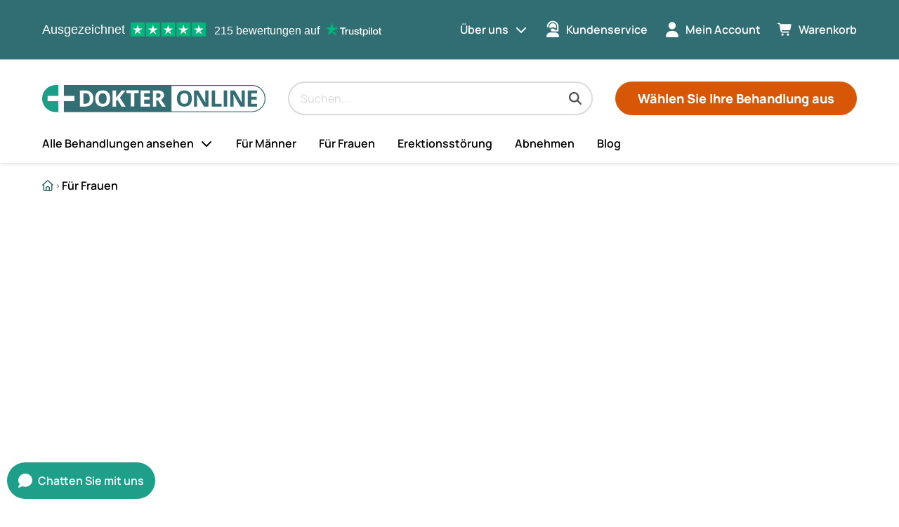

--- FILE ---
content_type: text/html;charset=utf-8
request_url: https://www.dokteronline.com/de-at/fuer-frauen/
body_size: 68804
content:
<!DOCTYPE html><html  lang="de-AT"><head><meta charset="utf-8"><meta name="viewport" content="width=device-width, initial-scale=1"><script type="importmap">{"imports":{"#entry":"/_nuxt/BhN--W6x.js"}}</script><script id="preprVisualEditor" async>
                    if (window.parent !== self) {
                      window.parent.postMessage({ name: 'prepr_preview_bar', event: 'loaded' }, '*');
                    }
                    </script><title>Für Frauen | Die Pille | Die Pille danach | Blasenentzündung | Dokteronline (Österreich)</title><link rel="preconnect" href="https://dev.visualwebsiteoptimizer.com"><style>h1[data-v-82e4b0ed]{font-size:2rem}h2[data-v-82e4b0ed]{font-size:1.5rem}h3[data-v-82e4b0ed]{font-size:1.125rem}body[data-v-82e4b0ed],h4[data-v-82e4b0ed]{font-size:1rem}@media only screen and (min-width:990px){body[data-v-82e4b0ed]{font-size:1rem}h1[data-v-82e4b0ed]{font-size:2.625rem}h2[data-v-82e4b0ed]{font-size:2rem}h3[data-v-82e4b0ed]{font-size:1.25rem}h4[data-v-82e4b0ed]{font-size:1.125rem}}li[data-v-82e4b0ed],ul[data-v-82e4b0ed]{margin:0}h1[data-v-82e4b0ed],h2[data-v-82e4b0ed],h3[data-v-82e4b0ed],h4[data-v-82e4b0ed]{margin-bottom:.75rem;margin-top:0}main .container[data-v-82e4b0ed]{margin-left:auto;margin-right:auto}li[data-v-82e4b0ed],ul[data-v-82e4b0ed]{padding:0}body.landing[data-v-82e4b0ed]{padding-top:0}main .container[data-v-82e4b0ed]{padding-left:1.25rem;padding-right:1.25rem}@media only screen and (min-width:990px){main .container[data-v-82e4b0ed]{padding-left:0;padding-right:0}}main .container[data-v-82e4b0ed]{box-sizing:border-box;max-width:720px;width:100%}@media only screen and (min-width:990px){main .container[data-v-82e4b0ed]{max-width:960px}}@media only screen and (min-width:1200px){main .container[data-v-82e4b0ed]{max-width:1160px}}li[data-v-82e4b0ed],ul[data-v-82e4b0ed]{display:block}.hidden[data-v-82e4b0ed]{display:none}.visually-hidden[data-v-82e4b0ed]{order:0;position:absolute;clip:rect(0 0 0 0);height:1px;margin:-1px;overflow:hidden;padding:0;width:1px}[data-v-82e4b0ed]{box-sizing:border-box}html[data-v-82e4b0ed]{scroll-padding-top:146px;scrollbar-gutter:stable;text-rendering:optimizelegibility}@media only screen and (min-width:990px){html[data-v-82e4b0ed]{scroll-padding-top:248px}}body[data-v-82e4b0ed]{font-family:Manrope,sans-serif;line-height:1.5;overflow-x:hidden}body[data-v-82e4b0ed]:has(dialog[open]){overflow:hidden}a[data-v-82e4b0ed]{color:#000;text-decoration:none;word-wrap:break-word}a[data-v-82e4b0ed]:hover{text-decoration:underline}b[data-v-82e4b0ed],strong[data-v-82e4b0ed]{font-weight:600}.sticky-wrapper .header-wrapper[data-v-82e4b0ed]{display:block;height:130px;position:sticky;top:0;z-index:100}@media only screen and (min-width:990px){.sticky-wrapper .header-wrapper[data-v-82e4b0ed]{height:232px}}main a[data-v-82e4b0ed]{text-decoration:underline}main a[data-v-82e4b0ed]:hover{text-decoration:none}h1[data-v-82e4b0ed],h2[data-v-82e4b0ed],h3[data-v-82e4b0ed],h4[data-v-82e4b0ed]{font-weight:600}h1[data-v-82e4b0ed]{line-height:1.1}h1[data-v-82e4b0ed],h2[data-v-82e4b0ed]{color:#316e74}h2[data-v-82e4b0ed],h3[data-v-82e4b0ed],h4[data-v-82e4b0ed]{line-height:1.2}details summary[data-v-82e4b0ed]::-webkit-details-marker{display:none}@media only screen and (min-width:1200px){header.header .search-component[data-v-82e4b0ed]{margin-left:2rem}}.full-width-layout>.main[data-v-82e4b0ed]{flex-flow:row wrap;width:100%}</style><style>h1{font-size:2rem}h2{font-size:1.5rem}h3{font-size:1.125rem}body,h4{font-size:1rem}@media only screen and (min-width:990px){body{font-size:1rem}h1{font-size:2.625rem}h2{font-size:2rem}h3{font-size:1.25rem}h4{font-size:1.125rem}ul li.icon-dropdown label{margin-left:.5rem}}li,ul{margin:0}h1,h2,h3,h4{margin-bottom:.75rem;margin-top:0}main .container{margin-left:auto;margin-right:auto}li,ul{padding:0}body.landing{padding-top:0}.header .mobile-position-1,.header .mobile-position-3,.header .mobile-position-4{padding-right:1rem}.banner{padding-bottom:.25rem;padding-top:.25rem}main .container{padding-left:1.25rem;padding-right:1.25rem}@media only screen and (min-width:990px){ul li.icon-dropdown label{margin-left:.5rem}main .container{padding-left:0;padding-right:0}}main .container{box-sizing:border-box;max-width:720px;width:100%}@media only screen and (min-width:990px){main .container{max-width:960px}}@media only screen and (min-width:1200px){main .container{max-width:1160px}}.header-flex{display:none}li,ul{display:block}ul li.icon-dropdown>div{display:flex}@media only screen and (min-width:990px){ul li.icon-dropdown li{display:block}.header-flex{display:flex}}ul li.icon-dropdown>div{align-items:center}.header-flex,ul li.icon-dropdown>div{justify-content:space-between}@media only screen and (min-width:990px){.header-flex{align-items:center}}.hidden{display:none}.visually-hidden{order:0;position:absolute;clip:rect(0 0 0 0);height:1px;margin:-1px;overflow:hidden;padding:0;width:1px}ul li.icon-dropdown{flex-basis:auto;width:100%}@media only screen and (min-width:990px){ul li.icon-dropdown{flex-basis:auto;width:auto}}*{box-sizing:border-box}html{scroll-padding-top:146px;scrollbar-gutter:stable;text-rendering:optimizelegibility}@media only screen and (min-width:990px){html{scroll-padding-top:248px}}body{font-family:Manrope,sans-serif;line-height:1.5;overflow-x:hidden}body:has(dialog[open]){overflow:hidden}a{color:#000;text-decoration:none;word-wrap:break-word}a:hover{text-decoration:underline}b,strong{font-weight:600}.sticky-wrapper .header-wrapper{display:block;height:130px;position:sticky;top:0;z-index:100}@media only screen and (min-width:990px){.sticky-wrapper .header-wrapper{height:232px}}main a{text-decoration:underline}main a:hover{text-decoration:none}h1,h2,h3,h4{font-weight:600}h1{line-height:1.1}h1,h2{color:#316e74}h2,h3,h4{line-height:1.2}details summary::-webkit-details-marker{display:none}@media only screen and (min-width:1200px){header.header .search-component{margin-left:2rem}}body:has(header.open-menu){height:100%;overflow-y:hidden;width:100%}body:has(header.open-menu):after{background-color:#0006;content:"";display:block;height:100%;left:0;position:fixed;top:0;width:100%;z-index:10}@media only screen and (min-width:990px){body:has(header.open-menu){overflow-y:initial}}.header{background-color:#fff;box-shadow:0 2px 4px #0000001a;height:auto;left:0;max-height:100vh;max-width:990px;position:absolute;top:0;width:100%}@media only screen and (min-width:990px){.header{background-color:unset;box-shadow:none;max-height:none;max-width:990px;overflow:initial}}@media only screen and (min-width:1200px){.header{max-width:1160px}}@media only screen and (min-width:990px){.header{left:calc(50vw - 495px)}}@media only screen and (min-width:1200px){.header{left:calc(50vw - 580px)}}.header:before{background-color:#fff;box-shadow:0 2px 4px #0000001a;content:"";left:0;position:absolute;top:0;transition:height .3s ease-in-out;width:100vw;z-index:-1}@media only screen and (min-width:990px){.header:before{background-color:transparent;background-image:linear-gradient(180deg,#316e74,#316e74 84px,#fff 85px,#fff);height:232px;left:calc(-50vw + 495px)}}@media only screen and (min-width:1200px){.header:before{left:calc(-50vw + 580px)}}.header .header-call-to-action,.header .language-select,.header .main-navigation,.header .meta-navigation,.header .trustpilot-widget-wrapper{height:auto;max-height:0;opacity:0;transition:visibility .2s ease-in-out,opacity .2s ease-in,max-height .2s ease-in,padding .3s ease-in-out;visibility:hidden}@media only screen and (min-width:990px){.header .header-call-to-action,.header .language-select,.header .main-navigation,.header .meta-navigation,.header .trustpilot-widget-wrapper{max-height:750px;opacity:1;visibility:visible}}.header.open-menu{box-shadow:none;overflow-x:hidden;overflow-y:auto}.header.open-menu .header-call-to-action,.header.open-menu .language-select,.header.open-menu .main-navigation,.header.open-menu .meta-navigation{height:auto;max-height:46.875rem;opacity:1;visibility:visible}.header.open-menu .brand,.header.open-menu .mobile-position-1,.header.open-menu .mobile-position-2,.header.open-menu .mobile-position-3,.header.open-menu .mobile-position-4,.header.open-menu:before{background-color:#fff;position:sticky;top:0;z-index:10}@media only screen and (min-width:990px){.header.open-menu .brand,.header.open-menu .mobile-position-1,.header.open-menu .mobile-position-2,.header.open-menu .mobile-position-3,.header.open-menu .mobile-position-4,.header.open-menu:before{position:static;top:auto;z-index:auto}}.header.open-menu .header-call-to-action{padding-bottom:5rem}.header.open-menu .brand{background-color:#fff}.header.open-menu>.brand{z-index:9}@media only screen and (min-width:990px){.header .mobile-position-1,.header .mobile-position-3,.header .mobile-position-4{display:none}}.header-grid{display:grid;grid-template-areas:"logo mobilePosition3 mobilePosition4 mobilePosition1" "searchBar searchBar searchBar searchBar" "mainNav mainNav mainNav mainNav" "metaNav metaNav metaNav metaNav" "callToAction callToAction callToAction callToAction";grid-template-columns:calc(100% - 126px) 42px 42px 42px;grid-template-rows:auto}.header-grid.no-cart{grid-template-areas:"logo logo  mobilePosition4 mobilePosition1" "searchBar searchBar searchBar searchBar" "mainNav mainNav mainNav mainNav" "metaNav metaNav metaNav metaNav" "callToAction callToAction callToAction callToAction"}@media only screen and (min-width:990px){.header-grid{grid-template-areas:"trustpilot trustpilot metaNav metaNav" "logo searchBar searchBar callToAction" "mainNav mainNav mainNav mainNav";grid-template-columns:auto 1fr auto auto}}.header-grid .language-select{grid-area:languageNav}.header-grid .brand{grid-area:logo}.header-grid .search-component{grid-area:searchBar}.header-grid .mobile-position-1{grid-area:mobilePosition1}.header-grid .mobile-position-3{grid-area:mobilePosition3}.header-grid .mobile-position-4{grid-area:mobilePosition4}.small-header .brand,.small-header .header-call-to-action,.small-header .search-component{transition:padding .3s ease-in-out}@media only screen and (min-width:990px){.small-header:before{height:12.25rem}.small-header .main-navigation{max-height:0;opacity:0;visibility:hidden}}ul li.icon-dropdown{height:100%}ul li.icon-dropdown>div{width:100%}ul li.icon-dropdown>div span{line-height:1}ul li.icon-dropdown label{flex:1 0 auto;text-align:end}ul li.icon-dropdown label.no-icon:after{content:unset}ul li.icon-dropdown.show-subnav>ul{max-height:none;opacity:1;transition:opacity .2s,visibility .2s;visibility:visible}@media only screen and (min-width:990px){ul li.icon-dropdown:focus-within>ul,ul li.icon-dropdown:hover>ul{max-height:none;opacity:1;transition:opacity .2s,visibility .2s;visibility:visible}}ul li.icon-dropdown.show-subnav label:after{transform:scaleY(1)}.banner{background-color:#d85706;color:#fff;text-align:center}.banner p{margin:0}</style><style>h1[data-v-285d1efa]{font-size:2rem}h2[data-v-285d1efa]{font-size:1.5rem}h3[data-v-285d1efa]{font-size:1.125rem}body[data-v-285d1efa],h4[data-v-285d1efa]{font-size:1rem}@media only screen and (min-width:990px){body[data-v-285d1efa]{font-size:1rem}h1[data-v-285d1efa]{font-size:2.625rem}h2[data-v-285d1efa]{font-size:2rem}h3[data-v-285d1efa]{font-size:1.25rem}h4[data-v-285d1efa]{font-size:1.125rem}}li[data-v-285d1efa],ul[data-v-285d1efa]{margin:0}h1[data-v-285d1efa],h2[data-v-285d1efa],h3[data-v-285d1efa],h4[data-v-285d1efa]{margin-bottom:.75rem;margin-top:0}main .container[data-v-285d1efa]{margin-left:auto;margin-right:auto}li[data-v-285d1efa],ul[data-v-285d1efa]{padding:0}body.landing[data-v-285d1efa]{padding-top:0}.skip-link[data-v-285d1efa]{padding:.5rem 1rem}main .container[data-v-285d1efa]{padding-left:1.25rem;padding-right:1.25rem}@media only screen and (min-width:990px){main .container[data-v-285d1efa]{padding-left:0;padding-right:0}}main .container[data-v-285d1efa]{box-sizing:border-box;max-width:720px;width:100%}@media only screen and (min-width:990px){main .container[data-v-285d1efa]{max-width:960px}}@media only screen and (min-width:1200px){main .container[data-v-285d1efa]{max-width:1160px}}li[data-v-285d1efa],ul[data-v-285d1efa]{display:block}.hidden[data-v-285d1efa]{display:none}.visually-hidden[data-v-285d1efa]{order:0;position:absolute;clip:rect(0 0 0 0);height:1px;margin:-1px;overflow:hidden;padding:0;width:1px}[data-v-285d1efa]{box-sizing:border-box}html[data-v-285d1efa]{scroll-padding-top:146px;scrollbar-gutter:stable;text-rendering:optimizelegibility}@media only screen and (min-width:990px){html[data-v-285d1efa]{scroll-padding-top:248px}}body[data-v-285d1efa]{font-family:Manrope,sans-serif;line-height:1.5;overflow-x:hidden}body[data-v-285d1efa]:has(dialog[open]){overflow:hidden}a[data-v-285d1efa]{color:#000;text-decoration:none;word-wrap:break-word}a[data-v-285d1efa]:hover{text-decoration:underline}b[data-v-285d1efa],strong[data-v-285d1efa]{font-weight:600}.sticky-wrapper .header-wrapper[data-v-285d1efa]{display:block;height:130px;position:sticky;top:0;z-index:100}@media only screen and (min-width:990px){.sticky-wrapper .header-wrapper[data-v-285d1efa]{height:232px}}main a[data-v-285d1efa]{text-decoration:underline}main a[data-v-285d1efa]:hover{text-decoration:none}h1[data-v-285d1efa],h2[data-v-285d1efa],h3[data-v-285d1efa],h4[data-v-285d1efa]{font-weight:600}h1[data-v-285d1efa]{line-height:1.1}h1[data-v-285d1efa],h2[data-v-285d1efa]{color:#316e74}h2[data-v-285d1efa],h3[data-v-285d1efa],h4[data-v-285d1efa]{line-height:1.2}details summary[data-v-285d1efa]::-webkit-details-marker{display:none}@media only screen and (min-width:1200px){header.header .search-component[data-v-285d1efa]{margin-left:2rem}}.skip-link[data-v-285d1efa]{background:#fff;border-radius:9999px;color:#000;height:1px;opacity:0;overflow:hidden;position:absolute;text-decoration:none;width:1px;z-index:10}.skip-link[data-v-285d1efa]:focus{box-shadow:1px 1px 16px #485c5e0d;height:auto;left:1rem;opacity:1;overflow:visible;top:1rem;width:auto}</style><style>h1[data-v-81f3dd58]{font-size:2rem}h2[data-v-81f3dd58]{font-size:1.5rem}h3[data-v-81f3dd58]{font-size:1.125rem}.trustpilot-header[data-v-81f3dd58],body[data-v-81f3dd58],h4[data-v-81f3dd58]{font-size:1rem}@media only screen and (min-width:990px){body[data-v-81f3dd58]{font-size:1rem}h1[data-v-81f3dd58]{font-size:2.625rem}h2[data-v-81f3dd58]{font-size:2rem}h3[data-v-81f3dd58]{font-size:1.25rem}h4[data-v-81f3dd58]{font-size:1.125rem}}li[data-v-81f3dd58],ul[data-v-81f3dd58]{margin:0}h1[data-v-81f3dd58],h2[data-v-81f3dd58],h3[data-v-81f3dd58],h4[data-v-81f3dd58]{margin-top:0}.info[data-v-81f3dd58]{margin-right:.5rem}h1[data-v-81f3dd58],h2[data-v-81f3dd58],h3[data-v-81f3dd58],h4[data-v-81f3dd58]{margin-bottom:.75rem}main .container[data-v-81f3dd58]{margin-left:auto;margin-right:auto}li[data-v-81f3dd58],ul[data-v-81f3dd58]{padding:0}body.landing[data-v-81f3dd58]{padding-top:0}main .container[data-v-81f3dd58]{padding-left:1.25rem;padding-right:1.25rem}@media only screen and (min-width:990px){main .container[data-v-81f3dd58]{padding-left:0;padding-right:0}}main .container[data-v-81f3dd58]{box-sizing:border-box;max-width:720px;width:100%}@media only screen and (min-width:990px){main .container[data-v-81f3dd58]{max-width:960px}}@media only screen and (min-width:1200px){main .container[data-v-81f3dd58]{max-width:1160px}}.info[data-v-81f3dd58],.trustpilot-header[data-v-81f3dd58]{display:none}li[data-v-81f3dd58],ul[data-v-81f3dd58]{display:block}.trustpilot-header-container[data-v-81f3dd58]{display:flex}@media only screen and (min-width:990px){.trustpilot-header[data-v-81f3dd58]{display:flex}}@media only screen and (min-width:1200px){.info[data-v-81f3dd58]{display:flex}}.trustpilot-header[data-v-81f3dd58],.trustpilot-header-container[data-v-81f3dd58]{align-items:center}.trustpilot-header-container[data-v-81f3dd58]{justify-content:center}.hidden[data-v-81f3dd58]{display:none}.visually-hidden[data-v-81f3dd58]{order:0;position:absolute;clip:rect(0 0 0 0);height:1px;margin:-1px;overflow:hidden;padding:0;width:1px}[data-v-81f3dd58]{box-sizing:border-box}html[data-v-81f3dd58]{scroll-padding-top:146px;scrollbar-gutter:stable;text-rendering:optimizelegibility}@media only screen and (min-width:990px){html[data-v-81f3dd58]{scroll-padding-top:248px}}body[data-v-81f3dd58]{font-family:Manrope,sans-serif;line-height:1.5;overflow-x:hidden}body[data-v-81f3dd58]:has(dialog[open]){overflow:hidden}a[data-v-81f3dd58]{color:#000;text-decoration:none;word-wrap:break-word}a[data-v-81f3dd58]:hover{text-decoration:underline}b[data-v-81f3dd58],strong[data-v-81f3dd58]{font-weight:600}.sticky-wrapper .header-wrapper[data-v-81f3dd58]{display:block;height:130px;position:sticky;top:0;z-index:100}@media only screen and (min-width:990px){.sticky-wrapper .header-wrapper[data-v-81f3dd58]{height:232px}}main a[data-v-81f3dd58]{text-decoration:underline}main a[data-v-81f3dd58]:hover{text-decoration:none}h1[data-v-81f3dd58],h2[data-v-81f3dd58],h3[data-v-81f3dd58],h4[data-v-81f3dd58]{font-weight:600}h1[data-v-81f3dd58]{line-height:1.1}h1[data-v-81f3dd58],h2[data-v-81f3dd58]{color:#316e74}h2[data-v-81f3dd58],h3[data-v-81f3dd58],h4[data-v-81f3dd58]{line-height:1.2}details summary[data-v-81f3dd58]::-webkit-details-marker{display:none}@media only screen and (min-width:1200px){header.header .search-component[data-v-81f3dd58]{margin-left:2rem}}.trustpilot-header[data-v-81f3dd58]{background-color:#316e74;color:#fff;font-family:Helvetica Neue,sans-serif;grid-area:trustpilot;height:100%;line-height:1;white-space:nowrap}a[data-v-81f3dd58]{all:inherit;cursor:pointer}a strong[data-v-81f3dd58]{font-weight:500}a[data-v-81f3dd58]:hover{text-decoration:none}.info[data-v-81f3dd58]{padding:.1875rem 0 0}.logo[data-v-81f3dd58]{width:5rem}.logo[data-v-81f3dd58],.stars[data-v-81f3dd58]{height:1.25rem}.stars[data-v-81f3dd58]{padding-right:.75rem}</style><style>h1[data-v-6d64443a]{font-size:2rem}h2[data-v-6d64443a]{font-size:1.5rem}.heading-h4[data-v-6d64443a],h3[data-v-6d64443a]{font-size:1.125rem}body[data-v-6d64443a],h4[data-v-6d64443a]{font-size:1rem}@media only screen and (min-width:990px){body[data-v-6d64443a]{font-size:1rem}h1[data-v-6d64443a]{font-size:2.625rem}h2[data-v-6d64443a]{font-size:2rem}h3[data-v-6d64443a]{font-size:1.25rem}h4[data-v-6d64443a]{font-size:1.125rem}}li[data-v-6d64443a],ul[data-v-6d64443a]{margin:0}h1[data-v-6d64443a],h2[data-v-6d64443a],h3[data-v-6d64443a],h4[data-v-6d64443a]{margin-top:0}.heading-h4[data-v-6d64443a]{margin-bottom:.5rem;margin-right:.5rem;margin-top:.5rem}h1[data-v-6d64443a],h2[data-v-6d64443a],h3[data-v-6d64443a],h4[data-v-6d64443a]{margin-bottom:.75rem}main .container[data-v-6d64443a]{margin-left:auto;margin-right:auto}li[data-v-6d64443a],ul[data-v-6d64443a]{padding:0}body.landing[data-v-6d64443a]{padding-top:0}main .container[data-v-6d64443a]{padding-left:1.25rem;padding-right:1.25rem}@media only screen and (min-width:990px){main .container[data-v-6d64443a]{padding-left:0;padding-right:0}}main .container[data-v-6d64443a]{box-sizing:border-box;max-width:720px;width:100%}@media only screen and (min-width:990px){main .container[data-v-6d64443a]{max-width:960px}}@media only screen and (min-width:1200px){main .container[data-v-6d64443a]{max-width:1160px}}li[data-v-6d64443a],ul[data-v-6d64443a]{display:block}.hidden[data-v-6d64443a]{display:none}.visually-hidden[data-v-6d64443a]{order:0;position:absolute;clip:rect(0 0 0 0);height:1px;margin:-1px;overflow:hidden;padding:0;width:1px}[data-v-6d64443a]{box-sizing:border-box}html[data-v-6d64443a]{scroll-padding-top:146px;scrollbar-gutter:stable;text-rendering:optimizelegibility}@media only screen and (min-width:990px){html[data-v-6d64443a]{scroll-padding-top:248px}}body[data-v-6d64443a]{font-family:Manrope,sans-serif;line-height:1.5;overflow-x:hidden}body[data-v-6d64443a]:has(dialog[open]){overflow:hidden}a[data-v-6d64443a]{color:#000;text-decoration:none;word-wrap:break-word}a[data-v-6d64443a]:hover{text-decoration:underline}b[data-v-6d64443a],strong[data-v-6d64443a]{font-weight:600}.sticky-wrapper .header-wrapper[data-v-6d64443a]{display:block;height:130px;position:sticky;top:0;z-index:100}@media only screen and (min-width:990px){.sticky-wrapper .header-wrapper[data-v-6d64443a]{height:232px}}main a[data-v-6d64443a]{text-decoration:underline}main a[data-v-6d64443a]:hover{text-decoration:none}h1[data-v-6d64443a],h2[data-v-6d64443a],h3[data-v-6d64443a],h4[data-v-6d64443a]{font-weight:600}h1[data-v-6d64443a]{line-height:1.1}h1[data-v-6d64443a],h2[data-v-6d64443a]{color:#316e74}h2[data-v-6d64443a],h3[data-v-6d64443a],h4[data-v-6d64443a]{line-height:1.2}details summary[data-v-6d64443a]::-webkit-details-marker{display:none}@media only screen and (min-width:1200px){header.header .search-component[data-v-6d64443a]{margin-left:2rem}}.heading-h4[data-v-6d64443a]{font-weight:500;line-height:1.25rem}</style><style>h1[data-v-10524a64]{font-size:2rem}h2[data-v-10524a64]{font-size:1.5rem}h3[data-v-10524a64]{font-size:1.125rem}body[data-v-10524a64],h4[data-v-10524a64]{font-size:1rem}@media only screen and (min-width:990px){body[data-v-10524a64]{font-size:1rem}h1[data-v-10524a64]{font-size:2.625rem}h2[data-v-10524a64]{font-size:2rem}h3[data-v-10524a64]{font-size:1.25rem}h4[data-v-10524a64]{font-size:1.125rem}}li[data-v-10524a64],ul[data-v-10524a64]{margin:0}h1[data-v-10524a64],h2[data-v-10524a64],h3[data-v-10524a64],h4[data-v-10524a64]{margin-bottom:.75rem;margin-top:0}main .container[data-v-10524a64]{margin-left:auto;margin-right:auto}li[data-v-10524a64],ul[data-v-10524a64]{padding:0}body.landing[data-v-10524a64]{padding-top:0}main .container[data-v-10524a64]{padding-left:1.25rem;padding-right:1.25rem}@media only screen and (min-width:990px){main .container[data-v-10524a64]{padding-left:0;padding-right:0}}main .container[data-v-10524a64]{box-sizing:border-box;max-width:720px;width:100%}@media only screen and (min-width:990px){main .container[data-v-10524a64]{max-width:960px}}@media only screen and (min-width:1200px){main .container[data-v-10524a64]{max-width:1160px}}li[data-v-10524a64],ul[data-v-10524a64]{display:block}.hidden[data-v-10524a64]{display:none}.visually-hidden[data-v-10524a64]{order:0;position:absolute;clip:rect(0 0 0 0);height:1px;margin:-1px;overflow:hidden;padding:0;width:1px}[data-v-10524a64]{box-sizing:border-box}html[data-v-10524a64]{scroll-padding-top:146px;scrollbar-gutter:stable;text-rendering:optimizelegibility}@media only screen and (min-width:990px){html[data-v-10524a64]{scroll-padding-top:248px}}body[data-v-10524a64]{font-family:Manrope,sans-serif;line-height:1.5;overflow-x:hidden}body[data-v-10524a64]:has(dialog[open]){overflow:hidden}a[data-v-10524a64]{color:#000;text-decoration:none;word-wrap:break-word}a[data-v-10524a64]:hover{text-decoration:underline}b[data-v-10524a64],strong[data-v-10524a64]{font-weight:600}.sticky-wrapper .header-wrapper[data-v-10524a64]{display:block;height:130px;position:sticky;top:0;z-index:100}@media only screen and (min-width:990px){.sticky-wrapper .header-wrapper[data-v-10524a64]{height:232px}}main a[data-v-10524a64]{text-decoration:underline}main a[data-v-10524a64]:hover{text-decoration:none}h1[data-v-10524a64],h2[data-v-10524a64],h3[data-v-10524a64],h4[data-v-10524a64]{font-weight:600}h1[data-v-10524a64]{line-height:1.1}h1[data-v-10524a64],h2[data-v-10524a64]{color:#316e74}h2[data-v-10524a64],h3[data-v-10524a64],h4[data-v-10524a64]{line-height:1.2}details summary[data-v-10524a64]::-webkit-details-marker{display:none}@media only screen and (min-width:1200px){header.header .search-component[data-v-10524a64]{margin-left:2rem}}.heading[data-v-10524a64]{word-break:break-word}</style><style>h1[data-v-5fb482cc]{font-size:2rem}h2[data-v-5fb482cc]{font-size:1.5rem}h3[data-v-5fb482cc]{font-size:1.125rem}body[data-v-5fb482cc],h4[data-v-5fb482cc]{font-size:1rem}@media only screen and (min-width:990px){body[data-v-5fb482cc]{font-size:1rem}h1[data-v-5fb482cc]{font-size:2.625rem}h2[data-v-5fb482cc]{font-size:2rem}h3[data-v-5fb482cc]{font-size:1.25rem}h4[data-v-5fb482cc]{font-size:1.125rem}}.search-component[data-v-5fb482cc]{padding-left:1.5rem;padding-right:1.5rem}@media only screen and (min-width:990px){.search-component[data-v-5fb482cc]{margin-left:2rem;margin-right:2rem;padding-bottom:.75rem;padding-left:0;padding-right:0;padding-top:2rem}}li[data-v-5fb482cc],ul[data-v-5fb482cc]{margin:0}h1[data-v-5fb482cc],h2[data-v-5fb482cc],h3[data-v-5fb482cc],h4[data-v-5fb482cc]{margin-top:0}.search-component .search-filters[data-v-5fb482cc]{margin-right:1rem}h1[data-v-5fb482cc],h2[data-v-5fb482cc],h3[data-v-5fb482cc],h4[data-v-5fb482cc]{margin-bottom:.75rem}main .container[data-v-5fb482cc]{margin-left:auto;margin-right:auto}li[data-v-5fb482cc],ul[data-v-5fb482cc]{padding:0}body.landing[data-v-5fb482cc]{padding-top:0}.loading-results[data-v-5fb482cc],.no-results[data-v-5fb482cc],.search-component .search-show-all[data-v-5fb482cc]{padding:1rem}.search-component .search-body[data-v-5fb482cc]{padding-bottom:1rem;padding-top:1rem}.search-component .search-filters[data-v-5fb482cc]{padding-right:1rem}.search-button[data-v-5fb482cc]{padding:.5rem}.search-component[data-v-5fb482cc],main .container[data-v-5fb482cc]{padding-left:1.25rem;padding-right:1.25rem}@media only screen and (min-width:990px){.search-component[data-v-5fb482cc]{margin-left:2rem;margin-right:2rem}.search-component[data-v-5fb482cc],main .container[data-v-5fb482cc]{padding-left:0;padding-right:0}.search-component[data-v-5fb482cc]{padding-bottom:.75rem;padding-top:2rem}}main .container[data-v-5fb482cc]{box-sizing:border-box;max-width:720px;width:100%}@media only screen and (min-width:990px){main .container[data-v-5fb482cc]{max-width:960px}}@media only screen and (min-width:1200px){main .container[data-v-5fb482cc]{max-width:1160px}}li[data-v-5fb482cc],ul[data-v-5fb482cc]{display:block}.loading-results[data-v-5fb482cc],.search-component .search-body[data-v-5fb482cc],.search-component .search-show-all[data-v-5fb482cc]{display:flex}.hidden[data-v-5fb482cc]{display:none}.search-button span[data-v-5fb482cc],.visually-hidden[data-v-5fb482cc]{order:0;position:absolute;clip:rect(0 0 0 0);height:1px;margin:-1px;overflow:hidden;padding:0;width:1px}.search-component .search-filters[data-v-5fb482cc]{flex-basis:auto;width:25%}.search-component .search-main-body[data-v-5fb482cc]{flex-basis:auto;width:75%}[data-v-5fb482cc]{box-sizing:border-box}html[data-v-5fb482cc]{scroll-padding-top:146px;scrollbar-gutter:stable;text-rendering:optimizelegibility}@media only screen and (min-width:990px){html[data-v-5fb482cc]{scroll-padding-top:248px}}body[data-v-5fb482cc]{font-family:Manrope,sans-serif;line-height:1.5;overflow-x:hidden}body[data-v-5fb482cc]:has(dialog[open]){overflow:hidden}a[data-v-5fb482cc]{color:#000;text-decoration:none;word-wrap:break-word}a[data-v-5fb482cc]:hover{text-decoration:underline}b[data-v-5fb482cc],strong[data-v-5fb482cc]{font-weight:600}.sticky-wrapper .header-wrapper[data-v-5fb482cc]{display:block;height:130px;position:sticky;top:0;z-index:100}@media only screen and (min-width:990px){.sticky-wrapper .header-wrapper[data-v-5fb482cc]{height:232px}}main a[data-v-5fb482cc]{text-decoration:underline}main a[data-v-5fb482cc]:hover{text-decoration:none}h1[data-v-5fb482cc],h2[data-v-5fb482cc],h3[data-v-5fb482cc],h4[data-v-5fb482cc]{font-weight:600}h1[data-v-5fb482cc]{line-height:1.1}h1[data-v-5fb482cc],h2[data-v-5fb482cc]{color:#316e74}h2[data-v-5fb482cc],h3[data-v-5fb482cc],h4[data-v-5fb482cc]{line-height:1.2}details summary[data-v-5fb482cc]::-webkit-details-marker{display:none}@media only screen and (min-width:1200px){header.header .search-component[data-v-5fb482cc]{margin-left:2rem}}.search-component[data-v-5fb482cc]{align-self:center;font-family:Manrope,sans-serif;font-weight:500;position:relative;z-index:1}@media only screen and (min-width:990px){.search-component[data-v-5fb482cc]{margin-top:0}}.search-component .search-show-all[data-v-5fb482cc]{color:#1d9f8a;cursor:pointer;font-weight:600;justify-content:flex-end;text-align:center}.search-component .search-show-all[data-v-5fb482cc]:hover{background-color:#eff7ff}.search-component .search-body[data-v-5fb482cc]{background-color:#fff}.search-component .search-filters[data-v-5fb482cc]{border-right:1px solid #ced4da;margin-top:80px}.search-component .search-pagination[data-v-5fb482cc]{text-align:center}.search-component .results-flyout[data-v-5fb482cc]{background:#fff;border:1px solid #ced4da;border-top:none;max-height:70vh;width:100%}.search-component .results-flyout-wrapper[data-v-5fb482cc]{border-radius:1.25rem;box-shadow:0 1px 5px #0003;margin-top:.7rem;overflow:hidden;position:absolute;width:calc(100% - 40px);z-index:1}@media only screen and (min-width:990px){.search-component .results-flyout-wrapper[data-v-5fb482cc]{width:100%}}.search-component em[data-v-5fb482cc]{font-style:normal;font-weight:600}.search-scrollbar[data-v-5fb482cc]{overflow-x:hidden;overflow-y:scroll;position:relative;scrollbar-color:#ccc #e9ecef;scrollbar-width:thin}.search-scrollbar[data-v-5fb482cc]::-webkit-scrollbar{width:8px}.search-scrollbar[data-v-5fb482cc]::-webkit-scrollbar-track{background:#e9ecef}.search-scrollbar[data-v-5fb482cc]::-webkit-scrollbar-thumb{background-color:#ccc}.search-button[data-v-5fb482cc]{background-color:#deeeee;border:none;border-radius:0 0 14px;height:50px;transition:background-color .2s ease-in-out;width:50px}.search-button[data-v-5fb482cc]:hover{cursor:pointer}.search-button svg[data-v-5fb482cc]{display:inline-block;vertical-align:bottom;width:20px}.search-button.primary[data-v-5fb482cc]{background-color:#d85706;border-color:#d85706}.search-button.primary[data-v-5fb482cc]:hover{background-color:#1d9f8a;border-color:#1d9f8a}.search-button.primary[data-v-5fb482cc]:active,.search-button.primary[data-v-5fb482cc]:focus{box-shadow:0 0 5px #d85706bf;outline:none}.search-button.primary svg[data-v-5fb482cc]{fill:#fff}</style><style>h1[data-v-6ec531ed]{font-size:2rem}h2[data-v-6ec531ed]{font-size:1.5rem}h3[data-v-6ec531ed]{font-size:1.125rem}body[data-v-6ec531ed],h4[data-v-6ec531ed]{font-size:1rem}@media only screen and (min-width:990px){body[data-v-6ec531ed]{font-size:1rem}h1[data-v-6ec531ed]{font-size:2.625rem}h2[data-v-6ec531ed]{font-size:2rem}h3[data-v-6ec531ed]{font-size:1.25rem}h4[data-v-6ec531ed]{font-size:1.125rem}}li[data-v-6ec531ed],ul[data-v-6ec531ed]{margin:0}h1[data-v-6ec531ed],h2[data-v-6ec531ed],h3[data-v-6ec531ed],h4[data-v-6ec531ed]{margin-bottom:.75rem;margin-top:0}main .container[data-v-6ec531ed]{margin-left:auto;margin-right:auto}li[data-v-6ec531ed],ul[data-v-6ec531ed]{padding:0}body.landing[data-v-6ec531ed]{padding-top:0}main .container[data-v-6ec531ed]{padding-left:1.25rem;padding-right:1.25rem}@media only screen and (min-width:990px){main .container[data-v-6ec531ed]{padding-left:0;padding-right:0}}main .container[data-v-6ec531ed]{box-sizing:border-box;max-width:720px;width:100%}@media only screen and (min-width:990px){main .container[data-v-6ec531ed]{max-width:960px}}@media only screen and (min-width:1200px){main .container[data-v-6ec531ed]{max-width:1160px}}li[data-v-6ec531ed],ul[data-v-6ec531ed]{display:block}[data-v-6ec531ed] .text-input-container .searchbar-icon{display:flex}[data-v-6ec531ed] .text-input-container .searchbar-icon{align-items:center}[data-v-6ec531ed] .text-input-container .searchbar-icon{justify-content:center}.hidden[data-v-6ec531ed]{display:none}.visually-hidden[data-v-6ec531ed]{order:0;position:absolute;clip:rect(0 0 0 0);height:1px;margin:-1px;overflow:hidden;padding:0;width:1px}[data-v-6ec531ed]{box-sizing:border-box}html[data-v-6ec531ed]{scroll-padding-top:146px;scrollbar-gutter:stable;text-rendering:optimizelegibility}@media only screen and (min-width:990px){html[data-v-6ec531ed]{scroll-padding-top:248px}}body[data-v-6ec531ed]{font-family:Manrope,sans-serif;line-height:1.5;overflow-x:hidden}body[data-v-6ec531ed]:has(dialog[open]){overflow:hidden}a[data-v-6ec531ed]{color:#000;text-decoration:none;word-wrap:break-word}a[data-v-6ec531ed]:hover{text-decoration:underline}b[data-v-6ec531ed],strong[data-v-6ec531ed]{font-weight:600}.sticky-wrapper .header-wrapper[data-v-6ec531ed]{display:block;height:130px;position:sticky;top:0;z-index:100}@media only screen and (min-width:990px){.sticky-wrapper .header-wrapper[data-v-6ec531ed]{height:232px}}main a[data-v-6ec531ed]{text-decoration:underline}main a[data-v-6ec531ed]:hover{text-decoration:none}h1[data-v-6ec531ed],h2[data-v-6ec531ed],h3[data-v-6ec531ed],h4[data-v-6ec531ed]{font-weight:600}h1[data-v-6ec531ed]{line-height:1.1}h1[data-v-6ec531ed],h2[data-v-6ec531ed]{color:#316e74}h2[data-v-6ec531ed],h3[data-v-6ec531ed],h4[data-v-6ec531ed]{line-height:1.2}details summary[data-v-6ec531ed]::-webkit-details-marker{display:none}@media only screen and (min-width:1200px){header.header .search-component[data-v-6ec531ed]{margin-left:2rem}}[data-v-6ec531ed] .text-input-container .form-input{height:2.75rem}@media only screen and (min-width:990px){[data-v-6ec531ed] .text-input-container .form-input{height:3rem}}[data-v-6ec531ed] .text-input-container ::-moz-placeholder{color:#dadadb}[data-v-6ec531ed] .text-input-container ::placeholder{color:#dadadb}[data-v-6ec531ed] .text-input-container .searchbar-icon{cursor:pointer;height:1.125rem;transition:opacity .2s ease;width:1.125rem}[data-v-6ec531ed] .text-input-container .searchbar-icon:hover{opacity:.7}[data-v-6ec531ed] .text-input-container .searchbar-icon svg{color:#505050;fill:#505050;height:100%;width:100%}</style><style>.form-input[data-v-4f94e2bd]{font-size:1rem}h1[data-v-4f94e2bd]{font-size:2rem}h2[data-v-4f94e2bd]{font-size:1.5rem}h3[data-v-4f94e2bd]{font-size:1.125rem}body[data-v-4f94e2bd],h4[data-v-4f94e2bd]{font-size:1rem}@media only screen and (min-width:990px){body[data-v-4f94e2bd]{font-size:1rem}h1[data-v-4f94e2bd]{font-size:2.625rem}h2[data-v-4f94e2bd]{font-size:2rem}h3[data-v-4f94e2bd]{font-size:1.25rem}h4[data-v-4f94e2bd]{font-size:1.125rem}}li[data-v-4f94e2bd],ul[data-v-4f94e2bd]{margin:0}h1[data-v-4f94e2bd],h2[data-v-4f94e2bd],h3[data-v-4f94e2bd],h4[data-v-4f94e2bd]{margin-top:0}.form-label[data-v-4f94e2bd]{margin-bottom:.5rem}h1[data-v-4f94e2bd],h2[data-v-4f94e2bd],h3[data-v-4f94e2bd],h4[data-v-4f94e2bd]{margin-bottom:.75rem}main .container[data-v-4f94e2bd]{margin-left:auto;margin-right:auto}li[data-v-4f94e2bd],ul[data-v-4f94e2bd]{padding:0}body.landing[data-v-4f94e2bd]{padding-top:0}main .container[data-v-4f94e2bd]{padding-left:1.25rem;padding-right:1.25rem}@media only screen and (min-width:990px){main .container[data-v-4f94e2bd]{padding-left:0;padding-right:0}}main .container[data-v-4f94e2bd]{box-sizing:border-box;max-width:720px;width:100%}@media only screen and (min-width:990px){main .container[data-v-4f94e2bd]{max-width:960px}}@media only screen and (min-width:1200px){main .container[data-v-4f94e2bd]{max-width:1160px}}li[data-v-4f94e2bd],ul[data-v-4f94e2bd]{display:block}.hidden[data-v-4f94e2bd]{display:none}.visually-hidden[data-v-4f94e2bd]{order:0;position:absolute;clip:rect(0 0 0 0);height:1px;margin:-1px;overflow:hidden;padding:0;width:1px}[data-v-4f94e2bd]{box-sizing:border-box}html[data-v-4f94e2bd]{scroll-padding-top:146px;scrollbar-gutter:stable;text-rendering:optimizelegibility}@media only screen and (min-width:990px){html[data-v-4f94e2bd]{scroll-padding-top:248px}}body[data-v-4f94e2bd]{font-family:Manrope,sans-serif;line-height:1.5;overflow-x:hidden}body[data-v-4f94e2bd]:has(dialog[open]){overflow:hidden}a[data-v-4f94e2bd]{color:#000;text-decoration:none;word-wrap:break-word}a[data-v-4f94e2bd]:hover{text-decoration:underline}b[data-v-4f94e2bd],strong[data-v-4f94e2bd]{font-weight:600}.sticky-wrapper .header-wrapper[data-v-4f94e2bd]{display:block;height:130px;position:sticky;top:0;z-index:100}@media only screen and (min-width:990px){.sticky-wrapper .header-wrapper[data-v-4f94e2bd]{height:232px}}main a[data-v-4f94e2bd]{text-decoration:underline}main a[data-v-4f94e2bd]:hover{text-decoration:none}h1[data-v-4f94e2bd],h2[data-v-4f94e2bd],h3[data-v-4f94e2bd],h4[data-v-4f94e2bd]{font-weight:600}h1[data-v-4f94e2bd]{line-height:1.1}h1[data-v-4f94e2bd],h2[data-v-4f94e2bd]{color:#316e74}h2[data-v-4f94e2bd],h3[data-v-4f94e2bd],h4[data-v-4f94e2bd]{line-height:1.2}details summary[data-v-4f94e2bd]::-webkit-details-marker{display:none}@media only screen and (min-width:1200px){header.header .search-component[data-v-4f94e2bd]{margin-left:2rem}}</style><style>h1[data-v-7b4a6c51]{font-size:2rem}h2[data-v-7b4a6c51]{font-size:1.5rem}h3[data-v-7b4a6c51]{font-size:1.125rem}body[data-v-7b4a6c51],h4[data-v-7b4a6c51]{font-size:1rem}@media only screen and (min-width:990px){body[data-v-7b4a6c51]{font-size:1rem}h1[data-v-7b4a6c51]{font-size:2.625rem}h2[data-v-7b4a6c51]{font-size:2rem}h3[data-v-7b4a6c51]{font-size:1.25rem}h4[data-v-7b4a6c51]{font-size:1.125rem}}li[data-v-7b4a6c51],ul[data-v-7b4a6c51]{margin:0}h1[data-v-7b4a6c51],h2[data-v-7b4a6c51],h3[data-v-7b4a6c51],h4[data-v-7b4a6c51]{margin-top:0}.error-message[data-v-7b4a6c51],.input-label[data-v-7b4a6c51]{margin-bottom:.5rem}.input-label .asterisk[data-v-7b4a6c51]{margin-left:.5rem}h1[data-v-7b4a6c51],h2[data-v-7b4a6c51],h3[data-v-7b4a6c51],h4[data-v-7b4a6c51]{margin-bottom:.75rem}main .container[data-v-7b4a6c51]{margin-left:auto;margin-right:auto}li[data-v-7b4a6c51],ul[data-v-7b4a6c51]{padding:0}body.landing[data-v-7b4a6c51]{padding-top:0}.form-input[data-v-7b4a6c51]{padding-left:1rem;padding-right:1rem}main .container[data-v-7b4a6c51]{padding-left:1.25rem;padding-right:1.25rem}@media only screen and (min-width:990px){main .container[data-v-7b4a6c51]{padding-left:0;padding-right:0}}main .container[data-v-7b4a6c51]{box-sizing:border-box;max-width:720px;width:100%}@media only screen and (min-width:990px){main .container[data-v-7b4a6c51]{max-width:960px}}@media only screen and (min-width:1200px){main .container[data-v-7b4a6c51]{max-width:1160px}}.form-input[data-v-7b4a6c51],li[data-v-7b4a6c51],ul[data-v-7b4a6c51]{display:block}.error-message[data-v-7b4a6c51],.form-input[data-v-7b4a6c51],.text-input-wrapper[data-v-7b4a6c51]{display:flex}.error-message[data-v-7b4a6c51],.form-input[data-v-7b4a6c51]{align-items:center}.text-input-wrapper[data-v-7b4a6c51]{flex-direction:column}.hidden[data-v-7b4a6c51]{display:none}.visually-hidden[data-v-7b4a6c51]{order:0;position:absolute;clip:rect(0 0 0 0);height:1px;margin:-1px;overflow:hidden;padding:0;width:1px}.form-input[data-v-7b4a6c51]{flex-basis:auto}[data-v-7b4a6c51]{box-sizing:border-box}html[data-v-7b4a6c51]{scroll-padding-top:146px;scrollbar-gutter:stable;text-rendering:optimizelegibility}@media only screen and (min-width:990px){html[data-v-7b4a6c51]{scroll-padding-top:248px}}body[data-v-7b4a6c51]{font-family:Manrope,sans-serif;line-height:1.5;overflow-x:hidden}body[data-v-7b4a6c51]:has(dialog[open]){overflow:hidden}a[data-v-7b4a6c51]{color:#000;text-decoration:none;word-wrap:break-word}a[data-v-7b4a6c51]:hover{text-decoration:underline}b[data-v-7b4a6c51],strong[data-v-7b4a6c51]{font-weight:600}.sticky-wrapper .header-wrapper[data-v-7b4a6c51]{display:block;height:130px;position:sticky;top:0;z-index:100}@media only screen and (min-width:990px){.sticky-wrapper .header-wrapper[data-v-7b4a6c51]{height:232px}}main a[data-v-7b4a6c51]{text-decoration:underline}main a[data-v-7b4a6c51]:hover{text-decoration:none}h1[data-v-7b4a6c51],h2[data-v-7b4a6c51],h3[data-v-7b4a6c51],h4[data-v-7b4a6c51]{font-weight:600}h1[data-v-7b4a6c51]{line-height:1.1}h1[data-v-7b4a6c51],h2[data-v-7b4a6c51]{color:#316e74}h2[data-v-7b4a6c51],h3[data-v-7b4a6c51],h4[data-v-7b4a6c51]{line-height:1.2}details summary[data-v-7b4a6c51]::-webkit-details-marker{display:none}@media only screen and (min-width:1200px){header.header .search-component[data-v-7b4a6c51]{margin-left:2rem}}.form-input[data-v-7b4a6c51]{-webkit-appearance:none;-moz-appearance:none;appearance:none;border:2px solid #dadadb;border-radius:9999px;font-weight:400;height:2.5rem;line-height:2.5rem}.form-input.text-input--focused[data-v-7b4a6c51]{border:2px solid #316e74}.form-input.text-input--error[data-v-7b4a6c51]{border:2px solid #b32d3a}.input-label[data-v-7b4a6c51]{font-weight:600}.error-message[data-v-7b4a6c51],.input-label .asterisk[data-v-7b4a6c51]{color:#b32d3a}.text-input-wrapper[data-v-7b4a6c51]{width:100%}.form-input[data-v-7b4a6c51],.text-input-container[data-v-7b4a6c51]{position:relative;width:100%}.form-input[data-v-7b4a6c51]{outline:none}.form-input.text-input--with-icon[data-v-7b4a6c51]{padding-right:2.75rem}.form-input--disabled[data-v-7b4a6c51]{cursor:not-allowed}.asterisk[data-v-7b4a6c51]{margin-left:.25rem}.error-message[data-v-7b4a6c51]{gap:.5rem;margin-top:0}.text-input-container>[data-v-7b4a6c51-s]{position:absolute;right:1rem;top:50%;transform:translateY(-50%);z-index:1}</style><style>.sub-navigation>li[data-v-2094569f],ul>li[data-v-2094569f]{font-size:1rem}h1[data-v-2094569f]{font-size:2rem}h2[data-v-2094569f]{font-size:1.5rem}h3[data-v-2094569f]{font-size:1.125rem}body[data-v-2094569f],h4[data-v-2094569f]{font-size:1rem}@media only screen and (min-width:990px){body[data-v-2094569f]{font-size:1rem}h1[data-v-2094569f]{font-size:2.625rem}h2[data-v-2094569f]{font-size:2rem}h3[data-v-2094569f]{font-size:1.25rem}h4[data-v-2094569f]{font-size:1.125rem}.meta-navigation[data-v-2094569f]{font-size:.875rem}}@media only screen and (min-width:1200px){.meta-navigation[data-v-2094569f]{font-size:1rem}}.sub-navigation[data-v-2094569f],ul>li[data-v-2094569f]{padding-top:0}.meta-navigation[data-v-2094569f]{padding-left:1.5rem;padding-right:1.5rem}@media only screen and (min-width:990px){.meta-navigation>ul>li[data-v-2094569f]{margin-top:0}.meta-navigation[data-v-2094569f],ul>li ul[data-v-2094569f]{padding-top:0}.meta-navigation[data-v-2094569f],.meta-navigation>ul[data-v-2094569f]{padding-bottom:0}.meta-navigation[data-v-2094569f],ul>li ul[data-v-2094569f]{padding-left:0;padding-right:0}ul>li[data-v-2094569f]{padding-left:.5rem;padding-right:.5rem}ul>li ul li[data-v-2094569f]{padding-top:.75rem}ul>li ul[data-v-2094569f],ul>li ul li[data-v-2094569f]{padding-bottom:.75rem}.sub-navigation>li[data-v-2094569f]:last-child{padding-bottom:1.5rem}ul>li ul li[data-v-2094569f]{padding-left:1.5rem}ul>li ul li[data-v-2094569f],ul>li ul li[data-v-2094569f]:last-child{padding-right:1.5rem}}li[data-v-2094569f],ul[data-v-2094569f]{margin:0}h1[data-v-2094569f],h2[data-v-2094569f],h3[data-v-2094569f],h4[data-v-2094569f]{margin-top:0}ul>li label.no-icon[data-v-2094569f]{margin-left:0}.meta-navigation>ul>li[data-v-2094569f]{margin-top:.5rem}ul>li>div a>svg[data-v-2094569f]{margin-right:.5rem}h1[data-v-2094569f],h2[data-v-2094569f],h3[data-v-2094569f],h4[data-v-2094569f]{margin-bottom:.75rem}main .container[data-v-2094569f]{margin-left:auto;margin-right:auto}li[data-v-2094569f],ul[data-v-2094569f]{padding:0}.sub-navigation[data-v-2094569f],body.landing[data-v-2094569f],ul>li[data-v-2094569f]{padding-top:0}.sub-navigation[data-v-2094569f]{padding-bottom:0}ul>li ul li[data-v-2094569f]{padding-left:0}ul>li ul li[data-v-2094569f],ul>li[data-v-2094569f]:last-child{padding-right:0}.meta-navigation>ul[data-v-2094569f]{padding-bottom:1rem}ul>li ul[data-v-2094569f]{padding-left:1rem;padding-right:1rem}.sub-navigation>li[data-v-2094569f],:has(.open-menu) .meta-navigation[data-v-2094569f]{padding-top:.5rem}:has(.open-menu) .meta-navigation[data-v-2094569f]{padding-bottom:.5rem}.meta-navigation[data-v-2094569f],main .container[data-v-2094569f]{padding-left:1.25rem;padding-right:1.25rem}@media only screen and (min-width:990px){.meta-navigation>ul>li[data-v-2094569f]{margin-top:0}.meta-navigation[data-v-2094569f],ul>li ul[data-v-2094569f]{padding-top:0}.meta-navigation[data-v-2094569f],.meta-navigation>ul[data-v-2094569f]{padding-bottom:0}.meta-navigation[data-v-2094569f],main .container[data-v-2094569f],ul>li ul[data-v-2094569f]{padding-left:0;padding-right:0}ul>li[data-v-2094569f]{padding-left:.5rem;padding-right:.5rem}ul>li ul li[data-v-2094569f]{padding-top:.75rem}ul>li ul[data-v-2094569f],ul>li ul li[data-v-2094569f]{padding-bottom:.75rem}.sub-navigation>li[data-v-2094569f]:last-child{padding-bottom:1.25rem}ul>li ul li[data-v-2094569f]{padding-left:1.25rem}ul>li ul li[data-v-2094569f],ul>li ul li[data-v-2094569f]:last-child{padding-right:1.25rem}}@media only screen and (min-width:1200px){ul>li[data-v-2094569f]{padding-left:.75rem;padding-right:.75rem}}main .container[data-v-2094569f]{box-sizing:border-box;max-width:720px;width:100%}@media only screen and (min-width:990px){main .container[data-v-2094569f]{max-width:960px}}@media only screen and (min-width:1200px){main .container[data-v-2094569f]{max-width:1160px}}li[data-v-2094569f],ul[data-v-2094569f],ul>li[data-v-2094569f]{display:block}a>div[data-v-2094569f]{display:inline-block}.meta-navigation[data-v-2094569f],.meta-navigation>ul[data-v-2094569f],.service[data-v-2094569f]{display:flex}@media only screen and (min-width:990px){ul>li[data-v-2094569f]{display:inline-block}}ul>li ul[data-v-2094569f]{opacity:0;transition:opacity .2s,visibility .2s;visibility:hidden}li.show-subnav>ul[data-v-2094569f]{opacity:1;visibility:visible}.meta-navigation[data-v-2094569f],.service[data-v-2094569f]{align-items:center}.meta-navigation>ul[data-v-2094569f]{align-items:start;justify-content:flex-start}.meta-navigation[data-v-2094569f]{justify-content:flex-end}.meta-navigation>ul[data-v-2094569f]{flex-direction:column}@media only screen and (min-width:990px){.meta-navigation>ul[data-v-2094569f]{align-items:center;flex-direction:row}}.hidden[data-v-2094569f]{display:none}.visually-hidden[data-v-2094569f]{order:0;position:absolute;clip:rect(0 0 0 0);height:1px;margin:-1px;overflow:hidden;padding:0;width:1px}ul[data-v-2094569f]{flex-basis:auto;width:100%}[data-v-2094569f]{box-sizing:border-box}html[data-v-2094569f]{scroll-padding-top:146px;scrollbar-gutter:stable;text-rendering:optimizelegibility}@media only screen and (min-width:990px){html[data-v-2094569f]{scroll-padding-top:248px}}body[data-v-2094569f]{font-family:Manrope,sans-serif;line-height:1.5;overflow-x:hidden}body[data-v-2094569f]:has(dialog[open]){overflow:hidden}a[data-v-2094569f]{color:#000;text-decoration:none;word-wrap:break-word}a[data-v-2094569f]:hover{text-decoration:underline}b[data-v-2094569f],strong[data-v-2094569f]{font-weight:600}.sticky-wrapper .header-wrapper[data-v-2094569f]{display:block;height:130px;position:sticky;top:0;z-index:100}@media only screen and (min-width:990px){.sticky-wrapper .header-wrapper[data-v-2094569f]{height:232px}}main a[data-v-2094569f]{text-decoration:underline}main a[data-v-2094569f]:hover{text-decoration:none}h1[data-v-2094569f],h2[data-v-2094569f],h3[data-v-2094569f],h4[data-v-2094569f]{font-weight:600}h1[data-v-2094569f]{line-height:1.1}h1[data-v-2094569f],h2[data-v-2094569f]{color:#316e74}h2[data-v-2094569f],h3[data-v-2094569f],h4[data-v-2094569f]{line-height:1.2}details summary[data-v-2094569f]::-webkit-details-marker{display:none}@media only screen and (min-width:1200px){header.header .search-component[data-v-2094569f]{margin-left:2rem}}.service[data-v-2094569f]{gap:.25rem}.service div[data-v-2094569f]{line-height:1}.meta-navigation[data-v-2094569f]{background-color:#316e74;grid-area:metaNav;height:84px;position:relative;z-index:2}.sub-navigation[data-v-2094569f]{border-radius:0 0 .75rem .75rem}@media only screen and (min-width:990px){.sub-navigation[data-v-2094569f]{margin-left:-.75rem}}ul[data-v-2094569f]{word-break:break-word}ul[data-v-2094569f],ul>li[data-v-2094569f]{position:relative}ul>li[data-v-2094569f]{font-weight:600;white-space:nowrap}@media only screen and (min-width:990px){ul>li[data-v-2094569f]{line-height:84px}}ul>li:hover>a[data-v-2094569f]{text-decoration:underline}ul>li label[data-v-2094569f]{cursor:pointer}ul>li>a[data-v-2094569f]{color:#fff;width:-moz-fit-content;width:fit-content}ul>li>a label[data-v-2094569f]{cursor:pointer}ul>li>a[data-v-2094569f]:hover{text-decoration:underline}ul>li>div[data-v-2094569f]{color:#fff;cursor:pointer;display:inline;width:-moz-fit-content;width:fit-content}ul>li ul[data-v-2094569f]{background-color:#316e74;height:0;left:0;position:relative;width:100%}@media only screen and (min-width:990px){ul>li ul[data-v-2094569f]{height:auto;left:0;line-height:normal;position:absolute;width:-moz-fit-content;width:fit-content}}ul>li ul li[data-v-2094569f]{line-height:1.5}ul>li ul li[data-v-2094569f]:hover{color:#fff;text-decoration:underline}@media only screen and (min-width:990px){ul[data-v-2094569f]{width:auto}}a[data-v-2094569f]{color:#fff}a>div[data-v-2094569f] svg{fill:#fff;height:1.375rem;vertical-align:middle;width:1.375rem}a.icon-mobile[data-v-2094569f] svg{fill:#316e74}@media only screen and (min-width:990px){a[data-v-2094569f] svg>*{fill:#fff;stroke:#fff}}@media only screen and (min-width:990px){li.focus-subnav-trigger span label[data-v-2094569f]{outline:2px solid #fff}}li.show-subnav>ul[data-v-2094569f]{height:auto}li.show-subnav span label[data-v-2094569f]:after{transform:scaleY(1)}</style><style>h1[data-v-b154f4a0]{font-size:2rem}h2[data-v-b154f4a0]{font-size:1.5rem}h3[data-v-b154f4a0]{font-size:1.125rem}body[data-v-b154f4a0],h4[data-v-b154f4a0]{font-size:1rem}@media only screen and (min-width:990px){body[data-v-b154f4a0]{font-size:1rem}h1[data-v-b154f4a0]{font-size:2.625rem}h2[data-v-b154f4a0]{font-size:2rem}h3[data-v-b154f4a0]{font-size:1.25rem}h4[data-v-b154f4a0]{font-size:1.125rem}}li[data-v-b154f4a0],ul[data-v-b154f4a0]{margin:0}h1[data-v-b154f4a0],h2[data-v-b154f4a0],h3[data-v-b154f4a0],h4[data-v-b154f4a0]{margin-top:0}.external-link div[data-v-b154f4a0]{margin-right:.5rem}h1[data-v-b154f4a0],h2[data-v-b154f4a0],h3[data-v-b154f4a0],h4[data-v-b154f4a0]{margin-bottom:.75rem}main .container[data-v-b154f4a0]{margin-left:auto;margin-right:auto}li[data-v-b154f4a0],ul[data-v-b154f4a0]{padding:0}body.landing[data-v-b154f4a0]{padding-top:0}main .container[data-v-b154f4a0]{padding-left:1.25rem;padding-right:1.25rem}@media only screen and (min-width:990px){main .container[data-v-b154f4a0]{padding-left:0;padding-right:0}}main .container[data-v-b154f4a0]{box-sizing:border-box;max-width:720px;width:100%}@media only screen and (min-width:990px){main .container[data-v-b154f4a0]{max-width:960px}}@media only screen and (min-width:1200px){main .container[data-v-b154f4a0]{max-width:1160px}}li[data-v-b154f4a0],ul[data-v-b154f4a0]{display:block}.external-link[data-v-b154f4a0]{align-items:center;display:flex}.hidden[data-v-b154f4a0]{display:none}.visually-hidden[data-v-b154f4a0]{order:0;position:absolute;clip:rect(0 0 0 0);height:1px;margin:-1px;overflow:hidden;padding:0;width:1px}[data-v-b154f4a0]{box-sizing:border-box}html[data-v-b154f4a0]{scroll-padding-top:146px;scrollbar-gutter:stable;text-rendering:optimizelegibility}@media only screen and (min-width:990px){html[data-v-b154f4a0]{scroll-padding-top:248px}}body[data-v-b154f4a0]{font-family:Manrope,sans-serif;line-height:1.5;overflow-x:hidden}body[data-v-b154f4a0]:has(dialog[open]){overflow:hidden}a[data-v-b154f4a0]{color:#000;text-decoration:none;word-wrap:break-word}a[data-v-b154f4a0]:hover{text-decoration:underline}b[data-v-b154f4a0],strong[data-v-b154f4a0]{font-weight:600}.sticky-wrapper .header-wrapper[data-v-b154f4a0]{display:block;height:130px;position:sticky;top:0;z-index:100}@media only screen and (min-width:990px){.sticky-wrapper .header-wrapper[data-v-b154f4a0]{height:232px}}main a[data-v-b154f4a0]{text-decoration:underline}main a[data-v-b154f4a0]:hover{text-decoration:none}h1[data-v-b154f4a0],h2[data-v-b154f4a0],h3[data-v-b154f4a0],h4[data-v-b154f4a0]{font-weight:600}h1[data-v-b154f4a0]{line-height:1.1}h1[data-v-b154f4a0],h2[data-v-b154f4a0]{color:#316e74}h2[data-v-b154f4a0],h3[data-v-b154f4a0],h4[data-v-b154f4a0]{line-height:1.2}details summary[data-v-b154f4a0]::-webkit-details-marker{display:none}@media only screen and (min-width:1200px){header.header .search-component[data-v-b154f4a0]{margin-left:2rem}}.external-link[data-v-b154f4a0]{color:#fff;gap:.25rem}.external-link div[data-v-b154f4a0]{display:inline-block;line-height:1}.external-link div[data-v-b154f4a0] svg{color:#fff;height:1.375rem;vertical-align:middle;width:1.375rem}</style><style>h1[data-v-289e5623]{font-size:2rem}h2[data-v-289e5623]{font-size:1.5rem}h3[data-v-289e5623]{font-size:1.125rem}body[data-v-289e5623],h4[data-v-289e5623]{font-size:1rem}@media only screen and (min-width:990px){body[data-v-289e5623]{font-size:1rem}h1[data-v-289e5623]{font-size:2.625rem}h2[data-v-289e5623]{font-size:2rem}h3[data-v-289e5623]{font-size:1.25rem}h4[data-v-289e5623]{font-size:1.125rem}}li[data-v-289e5623],ul[data-v-289e5623]{margin:0}h1[data-v-289e5623],h2[data-v-289e5623],h3[data-v-289e5623],h4[data-v-289e5623]{margin-bottom:.75rem;margin-top:0}main .container[data-v-289e5623]{margin-left:auto;margin-right:auto}li[data-v-289e5623],ul[data-v-289e5623]{padding:0}body.landing[data-v-289e5623]{padding-top:0}.mobile-position-4[data-v-289e5623]{padding-left:.75rem}main .container[data-v-289e5623]{padding-left:1.25rem;padding-right:1.25rem}@media only screen and (min-width:990px){main .container[data-v-289e5623]{padding-left:0;padding-right:0}}main .container[data-v-289e5623]{box-sizing:border-box;max-width:720px;width:100%}@media only screen and (min-width:990px){main .container[data-v-289e5623]{max-width:960px}}@media only screen and (min-width:1200px){main .container[data-v-289e5623]{max-width:1160px}}li[data-v-289e5623],ul[data-v-289e5623]{display:block}.icon-mobile[data-v-289e5623],.mobile-position-4[data-v-289e5623]{align-items:center;display:flex}.icon-mobile[data-v-289e5623]{align-content:center}.icon-mobile[data-v-289e5623],.mobile-position-4[data-v-289e5623]{justify-content:center}.hidden[data-v-289e5623]{display:none}.visually-hidden[data-v-289e5623]{order:0;position:absolute;clip:rect(0 0 0 0);height:1px;margin:-1px;overflow:hidden;padding:0;width:1px}[data-v-289e5623]{box-sizing:border-box}html[data-v-289e5623]{scroll-padding-top:146px;scrollbar-gutter:stable;text-rendering:optimizelegibility}@media only screen and (min-width:990px){html[data-v-289e5623]{scroll-padding-top:248px}}body[data-v-289e5623]{font-family:Manrope,sans-serif;line-height:1.5;overflow-x:hidden}body[data-v-289e5623]:has(dialog[open]){overflow:hidden}a[data-v-289e5623]{color:#000;text-decoration:none;word-wrap:break-word}a[data-v-289e5623]:hover{text-decoration:underline}b[data-v-289e5623],strong[data-v-289e5623]{font-weight:600}.sticky-wrapper .header-wrapper[data-v-289e5623]{display:block;height:130px;position:sticky;top:0;z-index:100}@media only screen and (min-width:990px){.sticky-wrapper .header-wrapper[data-v-289e5623]{height:232px}}main a[data-v-289e5623]{text-decoration:underline}main a[data-v-289e5623]:hover{text-decoration:none}h1[data-v-289e5623],h2[data-v-289e5623],h3[data-v-289e5623],h4[data-v-289e5623]{font-weight:600}h1[data-v-289e5623]{line-height:1.1}h1[data-v-289e5623],h2[data-v-289e5623]{color:#316e74}h2[data-v-289e5623],h3[data-v-289e5623],h4[data-v-289e5623]{line-height:1.2}details summary[data-v-289e5623]::-webkit-details-marker{display:none}@media only screen and (min-width:1200px){header.header .search-component[data-v-289e5623]{margin-left:2rem}}.mobile-position-4[data-v-289e5623]{background-color:#fff}.icon-mobile[data-v-289e5623]{flex-flow:column;font-weight:600;text-transform:lowercase}.icon-mobile[data-v-289e5623] svg{color:#316e74;height:1.5rem;width:1.5rem}</style><style>h1[data-v-c6b87429]{font-size:2rem}h2[data-v-c6b87429]{font-size:1.5rem}h3[data-v-c6b87429]{font-size:1.125rem}body[data-v-c6b87429],h4[data-v-c6b87429]{font-size:1rem}@media only screen and (min-width:990px){body[data-v-c6b87429]{font-size:1rem}h1[data-v-c6b87429]{font-size:2.625rem}h2[data-v-c6b87429]{font-size:2rem}h3[data-v-c6b87429]{font-size:1.25rem}h4[data-v-c6b87429]{font-size:1.125rem}}li[data-v-c6b87429],ul[data-v-c6b87429]{margin:0}h1[data-v-c6b87429],h2[data-v-c6b87429],h3[data-v-c6b87429],h4[data-v-c6b87429]{margin-bottom:.75rem;margin-top:0}main .container[data-v-c6b87429]{margin-left:auto;margin-right:auto}li[data-v-c6b87429],ul[data-v-c6b87429]{padding:0}body.landing[data-v-c6b87429]{padding-top:0}.mobile-position-3[data-v-c6b87429]{padding-left:.75rem}main .container[data-v-c6b87429]{padding-left:1.25rem;padding-right:1.25rem}@media only screen and (min-width:990px){main .container[data-v-c6b87429]{padding-left:0;padding-right:0}}main .container[data-v-c6b87429]{box-sizing:border-box;max-width:720px;width:100%}@media only screen and (min-width:990px){main .container[data-v-c6b87429]{max-width:960px}}@media only screen and (min-width:1200px){main .container[data-v-c6b87429]{max-width:1160px}}li[data-v-c6b87429],ul[data-v-c6b87429]{display:block}.icon-mobile[data-v-c6b87429],.mobile-position-3[data-v-c6b87429]{align-items:center;display:flex}.icon-mobile[data-v-c6b87429]{align-content:center}.icon-mobile[data-v-c6b87429],.mobile-position-3[data-v-c6b87429]{justify-content:center}.hidden[data-v-c6b87429]{display:none}.visually-hidden[data-v-c6b87429]{order:0;position:absolute;clip:rect(0 0 0 0);height:1px;margin:-1px;overflow:hidden;padding:0;width:1px}[data-v-c6b87429]{box-sizing:border-box}html[data-v-c6b87429]{scroll-padding-top:146px;scrollbar-gutter:stable;text-rendering:optimizelegibility}@media only screen and (min-width:990px){html[data-v-c6b87429]{scroll-padding-top:248px}}body[data-v-c6b87429]{font-family:Manrope,sans-serif;line-height:1.5;overflow-x:hidden}body[data-v-c6b87429]:has(dialog[open]){overflow:hidden}a[data-v-c6b87429]{color:#000;text-decoration:none;word-wrap:break-word}a[data-v-c6b87429]:hover{text-decoration:underline}b[data-v-c6b87429],strong[data-v-c6b87429]{font-weight:600}.sticky-wrapper .header-wrapper[data-v-c6b87429]{display:block;height:130px;position:sticky;top:0;z-index:100}@media only screen and (min-width:990px){.sticky-wrapper .header-wrapper[data-v-c6b87429]{height:232px}}main a[data-v-c6b87429]{text-decoration:underline}main a[data-v-c6b87429]:hover{text-decoration:none}h1[data-v-c6b87429],h2[data-v-c6b87429],h3[data-v-c6b87429],h4[data-v-c6b87429]{font-weight:600}h1[data-v-c6b87429]{line-height:1.1}h1[data-v-c6b87429],h2[data-v-c6b87429]{color:#316e74}h2[data-v-c6b87429],h3[data-v-c6b87429],h4[data-v-c6b87429]{line-height:1.2}details summary[data-v-c6b87429]::-webkit-details-marker{display:none}@media only screen and (min-width:1200px){header.header .search-component[data-v-c6b87429]{margin-left:2rem}}.mobile-position-3[data-v-c6b87429]{background-color:#fff}.icon-mobile[data-v-c6b87429]{flex-flow:column;font-size:.6875rem;font-weight:600;line-height:1.63636em;text-transform:lowercase}.icon-mobile[data-v-c6b87429] svg{color:#316e74;height:1.5rem;width:1.5rem}</style><style>h1[data-v-79355e70]{font-size:2rem}h2[data-v-79355e70]{font-size:1.5rem}h3[data-v-79355e70]{font-size:1.125rem}body[data-v-79355e70],h4[data-v-79355e70]{font-size:1rem}@media only screen and (min-width:990px){body[data-v-79355e70]{font-size:1rem}h1[data-v-79355e70]{font-size:2.625rem}h2[data-v-79355e70]{font-size:2rem}h3[data-v-79355e70]{font-size:1.25rem}h4[data-v-79355e70]{font-size:1.125rem}}li[data-v-79355e70],ul[data-v-79355e70]{margin:0}h1[data-v-79355e70],h2[data-v-79355e70],h3[data-v-79355e70],h4[data-v-79355e70]{margin-bottom:.75rem;margin-top:0}main .container[data-v-79355e70]{margin-left:auto;margin-right:auto}li[data-v-79355e70],ul[data-v-79355e70]{padding:0}body.landing[data-v-79355e70]{padding-top:0}.brand[data-v-79355e70],main .container[data-v-79355e70]{padding-left:1.25rem;padding-right:1.25rem}@media only screen and (min-width:990px){.brand[data-v-79355e70],main .container[data-v-79355e70]{padding-left:0;padding-right:0}.brand[data-v-79355e70]{padding-top:1.25rem}}main .container[data-v-79355e70]{box-sizing:border-box;max-width:720px;width:100%}@media only screen and (min-width:990px){main .container[data-v-79355e70]{max-width:960px}}@media only screen and (min-width:1200px){main .container[data-v-79355e70]{max-width:1160px}}li[data-v-79355e70],ul[data-v-79355e70]{display:block}.brand[data-v-79355e70]{align-items:center;display:flex;justify-content:flex-start}.hidden[data-v-79355e70]{display:none}.visually-hidden[data-v-79355e70]{order:0;position:absolute;clip:rect(0 0 0 0);height:1px;margin:-1px;overflow:hidden;padding:0;width:1px}.brand[data-v-79355e70],svg[data-v-79355e70]{flex-basis:auto;width:100%}@media only screen and (min-width:990px){svg[data-v-79355e70]{flex-basis:auto;width:auto}}[data-v-79355e70]{box-sizing:border-box}html[data-v-79355e70]{scroll-padding-top:146px;scrollbar-gutter:stable;text-rendering:optimizelegibility}@media only screen and (min-width:990px){html[data-v-79355e70]{scroll-padding-top:248px}}body[data-v-79355e70]{font-family:Manrope,sans-serif;line-height:1.5;overflow-x:hidden}body[data-v-79355e70]:has(dialog[open]){overflow:hidden}a[data-v-79355e70]{color:#000;text-decoration:none;word-wrap:break-word}a[data-v-79355e70]:hover{text-decoration:underline}b[data-v-79355e70],strong[data-v-79355e70]{font-weight:600}.sticky-wrapper .header-wrapper[data-v-79355e70]{display:block;height:130px;position:sticky;top:0;z-index:100}@media only screen and (min-width:990px){.sticky-wrapper .header-wrapper[data-v-79355e70]{height:232px}}main a[data-v-79355e70]{text-decoration:underline}main a[data-v-79355e70]:hover{text-decoration:none}h1[data-v-79355e70],h2[data-v-79355e70],h3[data-v-79355e70],h4[data-v-79355e70]{font-weight:600}h1[data-v-79355e70]{line-height:1.1}h1[data-v-79355e70],h2[data-v-79355e70]{color:#316e74}h2[data-v-79355e70],h3[data-v-79355e70],h4[data-v-79355e70]{line-height:1.2}details summary[data-v-79355e70]::-webkit-details-marker{display:none}@media only screen and (min-width:1200px){header.header .search-component[data-v-79355e70]{margin-left:2rem}}.brand[data-v-79355e70]{height:62px;outline:none;width:100%}@media only screen and (min-width:990px){.brand[data-v-79355e70]{height:auto}}svg[data-v-79355e70]{max-width:13.25rem}@media only screen and (min-width:990px){svg[data-v-79355e70]{max-width:19.875rem}}</style><style>h1[data-v-2e682c51]{font-size:2rem}h2[data-v-2e682c51]{font-size:1.5rem}.header-call-to-action[data-v-2e682c51] .button-wrapper,h3[data-v-2e682c51]{font-size:1.125rem}body[data-v-2e682c51],h4[data-v-2e682c51]{font-size:1rem}@media only screen and (min-width:990px){body[data-v-2e682c51]{font-size:1rem}h1[data-v-2e682c51]{font-size:2.625rem}h2[data-v-2e682c51]{font-size:2rem}h3[data-v-2e682c51]{font-size:1.25rem}h4[data-v-2e682c51]{font-size:1.125rem}.header-call-to-action[data-v-2e682c51]{padding-bottom:.75rem;padding-left:0;padding-right:0;padding-top:2rem}}li[data-v-2e682c51],ul[data-v-2e682c51]{margin:0}h1[data-v-2e682c51],h2[data-v-2e682c51],h3[data-v-2e682c51],h4[data-v-2e682c51]{margin-bottom:.75rem;margin-top:0}main .container[data-v-2e682c51]{margin-left:auto;margin-right:auto}li[data-v-2e682c51],ul[data-v-2e682c51]{padding:0}body.landing[data-v-2e682c51]{padding-top:0}.header-call-to-action[data-v-2e682c51]{padding:.5rem 1rem 1rem}main .container[data-v-2e682c51]{padding-left:1.25rem;padding-right:1.25rem}@media only screen and (min-width:990px){.header-call-to-action[data-v-2e682c51],main .container[data-v-2e682c51]{padding-left:0;padding-right:0}.header-call-to-action[data-v-2e682c51]{padding-bottom:.75rem;padding-top:2rem}}main .container[data-v-2e682c51]{box-sizing:border-box;max-width:720px;width:100%}@media only screen and (min-width:990px){main .container[data-v-2e682c51]{max-width:960px}}@media only screen and (min-width:1200px){main .container[data-v-2e682c51]{max-width:1160px}}li[data-v-2e682c51],ul[data-v-2e682c51]{display:block}.header-call-to-action[data-v-2e682c51]{display:flex;justify-content:flex-end}.hidden[data-v-2e682c51]{display:none}.visually-hidden[data-v-2e682c51]{order:0;position:absolute;clip:rect(0 0 0 0);height:1px;margin:-1px;overflow:hidden;padding:0;width:1px}[data-v-2e682c51]{box-sizing:border-box}html[data-v-2e682c51]{scroll-padding-top:146px;scrollbar-gutter:stable;text-rendering:optimizelegibility}@media only screen and (min-width:990px){html[data-v-2e682c51]{scroll-padding-top:248px}}body[data-v-2e682c51]{font-family:Manrope,sans-serif;line-height:1.5;overflow-x:hidden}body[data-v-2e682c51]:has(dialog[open]){overflow:hidden}a[data-v-2e682c51]{color:#000;text-decoration:none;word-wrap:break-word}a[data-v-2e682c51]:hover{text-decoration:underline}b[data-v-2e682c51],strong[data-v-2e682c51]{font-weight:600}.sticky-wrapper .header-wrapper[data-v-2e682c51]{display:block;height:130px;position:sticky;top:0;z-index:100}@media only screen and (min-width:990px){.sticky-wrapper .header-wrapper[data-v-2e682c51]{height:232px}}main a[data-v-2e682c51]{text-decoration:underline}main a[data-v-2e682c51]:hover{text-decoration:none}h1[data-v-2e682c51],h2[data-v-2e682c51],h3[data-v-2e682c51],h4[data-v-2e682c51]{font-weight:600}h1[data-v-2e682c51]{line-height:1.1}h1[data-v-2e682c51],h2[data-v-2e682c51]{color:#316e74}h2[data-v-2e682c51],h3[data-v-2e682c51],h4[data-v-2e682c51]{line-height:1.2}details summary[data-v-2e682c51]::-webkit-details-marker{display:none}@media only screen and (min-width:1200px){header.header .search-component[data-v-2e682c51]{margin-left:2rem}}:has(.header.open-menu) .header-call-to-action[data-v-2e682c51]{padding-bottom:5rem}.header-call-to-action[data-v-2e682c51]{background-color:#316e74;grid-area:callToAction}@media only screen and (min-width:990px){.header-call-to-action[data-v-2e682c51]{background-color:transparent}}.header-call-to-action[data-v-2e682c51] .button-wrapper .button{height:3rem}</style><style>h1[data-v-dc096f1a]{font-size:2rem}h2[data-v-dc096f1a]{font-size:1.5rem}.button[data-v-dc096f1a],.button-transparent span[data-v-dc096f1a],h3[data-v-dc096f1a]{font-size:1.125rem}body[data-v-dc096f1a],h4[data-v-dc096f1a]{font-size:1rem}@media only screen and (min-width:990px){body[data-v-dc096f1a]{font-size:1rem}h1[data-v-dc096f1a]{font-size:2.625rem}h2[data-v-dc096f1a]{font-size:2rem}h3[data-v-dc096f1a]{font-size:1.25rem}h4[data-v-dc096f1a]{font-size:1.125rem}}li[data-v-dc096f1a],ul[data-v-dc096f1a]{margin:0}h1[data-v-dc096f1a],h2[data-v-dc096f1a],h3[data-v-dc096f1a],h4[data-v-dc096f1a]{margin-bottom:.75rem;margin-top:0}main .container[data-v-dc096f1a]{margin-left:auto;margin-right:auto}li[data-v-dc096f1a],ul[data-v-dc096f1a]{padding:0}body.landing[data-v-dc096f1a]{padding-top:0}.button-primary-light.button svg[data-v-dc096f1a],.button-transparent .svg-inline--fa[data-v-dc096f1a]{padding-left:0}.button[data-v-dc096f1a]{padding-bottom:1rem;padding-top:1rem}.button svg[data-v-dc096f1a]{padding-left:.5rem}main .container[data-v-dc096f1a]{padding-left:1.25rem;padding-right:1.25rem}.button[data-v-dc096f1a]{padding-left:2rem;padding-right:2rem}@media only screen and (min-width:990px){main .container[data-v-dc096f1a]{padding-left:0;padding-right:0}}main .container[data-v-dc096f1a]{box-sizing:border-box;max-width:720px;width:100%}@media only screen and (min-width:990px){main .container[data-v-dc096f1a]{max-width:960px}}@media only screen and (min-width:1200px){main .container[data-v-dc096f1a]{max-width:1160px}}li[data-v-dc096f1a],ul[data-v-dc096f1a]{display:block}.button[data-v-dc096f1a],.button-transparent.button[data-v-dc096f1a]{align-items:center;display:inline-flex}.button[data-v-dc096f1a]{justify-content:center}.button-primary-light[data-v-dc096f1a]{justify-content:flex-start}.hidden[data-v-dc096f1a]{display:none}.visually-hidden[data-v-dc096f1a]{order:0;position:absolute;clip:rect(0 0 0 0);height:1px;margin:-1px;overflow:hidden;padding:0;width:1px}[data-v-dc096f1a]{box-sizing:border-box}html[data-v-dc096f1a]{scroll-padding-top:146px;scrollbar-gutter:stable;text-rendering:optimizelegibility}@media only screen and (min-width:990px){html[data-v-dc096f1a]{scroll-padding-top:248px}}body[data-v-dc096f1a]{font-family:Manrope,sans-serif;line-height:1.5;overflow-x:hidden}body[data-v-dc096f1a]:has(dialog[open]){overflow:hidden}a[data-v-dc096f1a]{color:#000;text-decoration:none;word-wrap:break-word}a[data-v-dc096f1a]:hover{text-decoration:underline}b[data-v-dc096f1a],strong[data-v-dc096f1a]{font-weight:600}.sticky-wrapper .header-wrapper[data-v-dc096f1a]{display:block;height:130px;position:sticky;top:0;z-index:100}@media only screen and (min-width:990px){.sticky-wrapper .header-wrapper[data-v-dc096f1a]{height:232px}}main a[data-v-dc096f1a]{text-decoration:underline}main a[data-v-dc096f1a]:hover{text-decoration:none}h1[data-v-dc096f1a],h2[data-v-dc096f1a],h3[data-v-dc096f1a],h4[data-v-dc096f1a]{font-weight:600}h1[data-v-dc096f1a]{line-height:1.1}h1[data-v-dc096f1a],h2[data-v-dc096f1a]{color:#316e74}h2[data-v-dc096f1a],h3[data-v-dc096f1a],h4[data-v-dc096f1a]{line-height:1.2}details summary[data-v-dc096f1a]::-webkit-details-marker{display:none}@media only screen and (min-width:1200px){header.header .search-component[data-v-dc096f1a]{margin-left:2rem}}@keyframes loading-slide-dc096f1a{0%{left:-33%}to{left:133%}}button[data-v-dc096f1a]{font:inherit}.button-wrapper[data-v-dc096f1a]:has(.button-full-width){width:100%}.button-wrapper:has(.button-full-width) .button-full-width[data-v-dc096f1a]{width:100%}.button[data-v-dc096f1a]{--animation-color:#d85706;background-color:transparent;border:0;border-radius:9999px;color:#000;cursor:pointer;font-weight:800;height:-moz-fit-content;height:fit-content;line-height:1.2;overflow:hidden;position:relative;text-align:center;text-decoration:none;width:100%;word-wrap:normal;transition:all .3s ease-in-out;-webkit-font-smoothing:antialiased;-webkit-appearance:none;-moz-appearance:none;appearance:none;-webkit-user-select:none;-moz-user-select:none;user-select:none}.button[data-v-dc096f1a]:hover{text-decoration:underline}.button.disabled[data-v-dc096f1a],.button[data-v-dc096f1a]:disabled{cursor:not-allowed}.button.disabled[data-v-dc096f1a]:before,.button[data-v-dc096f1a]:disabled:before{background-color:#dadadb;border-radius:9999px;content:"";height:100%;left:0;opacity:.5;position:absolute;top:0;width:100%}.button.disabled.is-loading[data-v-dc096f1a]:after,.button:disabled.is-loading[data-v-dc096f1a]:after{animation:loading-slide-dc096f1a 2.5s cubic-bezier(.4,0,.2,1) infinite;background-color:var(--animation-color);border-radius:inherit;bottom:0;content:"";height:.375rem;left:0;position:absolute;width:33%}@media only screen and (min-width:990px){.button[data-v-dc096f1a]{width:auto}}.button svg[data-v-dc096f1a]{height:1rem;width:1rem}.button-scroll-to-top[data-v-dc096f1a]{background-color:#1d9f8a;color:#fff;width:auto}.button-scroll-to-top[data-v-dc096f1a]:hover{background-color:#168b7a;text-decoration:none}.button-call-to-action[data-v-dc096f1a],.button-collection-primary[data-v-dc096f1a],.button-primary[data-v-dc096f1a]{background-color:#d85706;color:#fff}.button-call-to-action[data-v-dc096f1a]:hover,.button-collection-primary[data-v-dc096f1a]:hover,.button-primary[data-v-dc096f1a]:hover{background-color:#f4772a;text-decoration:none}.button-collection-dark[data-v-dc096f1a],.button-secondary[data-v-dc096f1a]{background-color:#316e74;color:#fff}.button-collection-dark[data-v-dc096f1a]:hover,.button-secondary[data-v-dc096f1a]:hover{background-color:#1d9f8a;text-decoration:none}.button-collection-light[data-v-dc096f1a],.button-light[data-v-dc096f1a]{background-color:#f9fafd;border-radius:9999px;box-shadow:0 2px 4px #0000001a;text-decoration:none}.button-collection-light[data-v-dc096f1a]:hover,.button-light[data-v-dc096f1a]:hover,.button-primary-light[data-v-dc096f1a]{background-color:#deeeee;text-decoration:none}.button-primary-light[data-v-dc096f1a]{border-radius:9999px;box-shadow:0 2px 4px #0000001a;font-weight:500;text-align:left}.button-primary-light.button svg[data-v-dc096f1a]{margin-left:auto;transform:rotate(90deg);transition:transform .1s}.button-radio-select[data-v-dc096f1a]{background-color:#fff;border:1px solid #d85706;transition:all .1s ease-in-out;width:auto}.button-radio-select[data-v-dc096f1a]:hover{text-decoration:underline}.button-transparent[data-v-dc096f1a]{border-bottom:1px solid transparent;border-radius:0;font-weight:700;line-height:1.5;padding:0}.button-transparent[data-v-dc096f1a]:active,.button-transparent[data-v-dc096f1a]:hover{border-bottom:1px solid;text-decoration:none}.button-transparent.button[data-v-dc096f1a]{gap:.5rem;width:unset}.button-primary-outlined[data-v-dc096f1a]{border:2px solid #316e74;color:#316e74;font-weight:700}.button-primary-outlined.button svg[data-v-dc096f1a]{fill:#316e74}.button-primary-outlined[data-v-dc096f1a]:hover{background-color:#316e74;color:#fff;text-decoration:none}.button-primary-outlined:hover.button svg[data-v-dc096f1a]{fill:#fff}</style><style>.link[data-v-ac8dfb22],.sub-navigation a[data-v-ac8dfb22],.sub-navigation span[data-v-ac8dfb22]{font-size:1rem}h1[data-v-ac8dfb22]{font-size:2rem}h2[data-v-ac8dfb22]{font-size:1.5rem}h3[data-v-ac8dfb22]{font-size:1.125rem}body[data-v-ac8dfb22],h4[data-v-ac8dfb22]{font-size:1rem}.main-navigation[data-v-ac8dfb22]{font-size:.875rem}@media only screen and (min-width:990px){body[data-v-ac8dfb22]{font-size:1rem}h1[data-v-ac8dfb22]{font-size:2.625rem}h2[data-v-ac8dfb22]{font-size:2rem}h3[data-v-ac8dfb22]{font-size:1.25rem}h4[data-v-ac8dfb22]{font-size:1.125rem}}@media only screen and (min-width:1200px){.main-navigation[data-v-ac8dfb22]{font-size:1rem}}.sub-navigation a[data-v-ac8dfb22],.sub-navigation span[data-v-ac8dfb22]{margin-top:0}ul>li.icon-dropdown label .icon[data-v-ac8dfb22]{margin-left:auto}.sub-navigation a[data-v-ac8dfb22],.sub-navigation span[data-v-ac8dfb22]{padding:0}.main-navigation[data-v-ac8dfb22]{padding-left:1.5rem;padding-right:1.5rem}@media only screen and (min-width:990px){.link[data-v-ac8dfb22]{margin-bottom:1rem;margin-top:1rem}.main-navigation[data-v-ac8dfb22],ul>li[data-v-ac8dfb22]{padding-top:0}.top-navigation[data-v-ac8dfb22]{padding-bottom:0}.main-navigation[data-v-ac8dfb22],.sub-navigation[data-v-ac8dfb22]{padding-left:0;padding-right:0}ul>li[data-v-ac8dfb22]{padding-left:.5rem;padding-right:.5rem}.sub-navigation[data-v-ac8dfb22]{padding-bottom:2rem;padding-top:2rem}}li[data-v-ac8dfb22],ul[data-v-ac8dfb22]{margin:0}.sub-navigation a[data-v-ac8dfb22],.sub-navigation span[data-v-ac8dfb22],h1[data-v-ac8dfb22],h2[data-v-ac8dfb22],h3[data-v-ac8dfb22],h4[data-v-ac8dfb22]{margin-top:0}.sub-navigation a[data-v-ac8dfb22],.sub-navigation span[data-v-ac8dfb22]{margin-bottom:1rem}h1[data-v-ac8dfb22],h2[data-v-ac8dfb22],h3[data-v-ac8dfb22],h4[data-v-ac8dfb22]{margin-bottom:.75rem}main .container[data-v-ac8dfb22],ul>li.icon-dropdown label .icon[data-v-ac8dfb22]{margin-left:auto}main .container[data-v-ac8dfb22]{margin-right:auto}.sub-navigation a[data-v-ac8dfb22],.sub-navigation span[data-v-ac8dfb22],li[data-v-ac8dfb22],ul[data-v-ac8dfb22]{padding:0}body.landing[data-v-ac8dfb22]{padding-top:0}.main-navigation[data-v-ac8dfb22]{padding-top:1rem}.top-navigation[data-v-ac8dfb22]{padding-bottom:1rem}.sub-navigation[data-v-ac8dfb22]{padding-left:1rem;padding-right:1rem}ul>li[data-v-ac8dfb22]{padding-top:.5rem}.main-navigation[data-v-ac8dfb22],main .container[data-v-ac8dfb22]{padding-left:1.25rem;padding-right:1.25rem}@media only screen and (min-width:990px){.link[data-v-ac8dfb22]{margin-bottom:1rem;margin-top:1rem}.main-navigation[data-v-ac8dfb22],ul>li[data-v-ac8dfb22]{padding-top:0}.top-navigation[data-v-ac8dfb22]{padding-bottom:0}.main-navigation[data-v-ac8dfb22],.sub-navigation[data-v-ac8dfb22],main .container[data-v-ac8dfb22]{padding-left:0;padding-right:0}ul>li[data-v-ac8dfb22]{padding-left:.5rem;padding-right:.5rem}.sub-navigation[data-v-ac8dfb22]{padding-bottom:2rem;padding-top:2rem}}@media only screen and (min-width:1200px){ul>li[data-v-ac8dfb22]{padding-left:1rem;padding-right:1rem}}main .container[data-v-ac8dfb22]{box-sizing:border-box;max-width:720px;width:100%}@media only screen and (min-width:990px){main .container[data-v-ac8dfb22]{max-width:960px}}@media only screen and (min-width:1200px){main .container[data-v-ac8dfb22]{max-width:1160px}}ul>li.icon-dropdown .extrainfo[data-v-ac8dfb22]{display:none}li[data-v-ac8dfb22],ul[data-v-ac8dfb22],ul>li[data-v-ac8dfb22]{display:block}.main-navigation[data-v-ac8dfb22],ul>li.icon-dropdown label[data-v-ac8dfb22],ul>li.icon-dropdown span[data-v-ac8dfb22]{display:flex}@media only screen and (min-width:990px){.link[data-v-ac8dfb22],.sub-navigation[data-v-ac8dfb22],ul>li.icon-dropdown li[data-v-ac8dfb22]{display:block}.sub-navigation a[data-v-ac8dfb22],.sub-navigation span[data-v-ac8dfb22],ul>li[data-v-ac8dfb22]{display:inline-block}.top-navigation[data-v-ac8dfb22]{display:flex}}.sub-navigation[data-v-ac8dfb22]{opacity:0;transition:opacity .2s,visibility .2s;visibility:hidden}.main-navigation[data-v-ac8dfb22],ul>li.icon-dropdown label[data-v-ac8dfb22],ul>li.icon-dropdown span[data-v-ac8dfb22]{align-items:center}.hidden[data-v-ac8dfb22]{display:none}.visually-hidden[data-v-ac8dfb22]{order:0;position:absolute;clip:rect(0 0 0 0);height:1px;margin:-1px;overflow:hidden;padding:0;width:1px}ul[data-v-ac8dfb22]{flex-basis:auto;width:100%}[data-v-ac8dfb22]{box-sizing:border-box}html[data-v-ac8dfb22]{scroll-padding-top:146px;scrollbar-gutter:stable;text-rendering:optimizelegibility}@media only screen and (min-width:990px){html[data-v-ac8dfb22]{scroll-padding-top:248px}}body[data-v-ac8dfb22]{font-family:Manrope,sans-serif;line-height:1.5;overflow-x:hidden}body[data-v-ac8dfb22]:has(dialog[open]){overflow:hidden}a[data-v-ac8dfb22]{color:#000;text-decoration:none;word-wrap:break-word}a[data-v-ac8dfb22]:hover{text-decoration:underline}b[data-v-ac8dfb22],strong[data-v-ac8dfb22]{font-weight:600}.sticky-wrapper .header-wrapper[data-v-ac8dfb22]{display:block;height:130px;position:sticky;top:0;z-index:100}@media only screen and (min-width:990px){.sticky-wrapper .header-wrapper[data-v-ac8dfb22]{height:232px}}main a[data-v-ac8dfb22]{text-decoration:underline}main a[data-v-ac8dfb22]:hover{text-decoration:none}h1[data-v-ac8dfb22],h2[data-v-ac8dfb22],h3[data-v-ac8dfb22],h4[data-v-ac8dfb22]{font-weight:600}h1[data-v-ac8dfb22]{line-height:1.1}h1[data-v-ac8dfb22],h2[data-v-ac8dfb22]{color:#316e74}h2[data-v-ac8dfb22],h3[data-v-ac8dfb22],h4[data-v-ac8dfb22]{line-height:1.2}details summary[data-v-ac8dfb22]::-webkit-details-marker{display:none}@media only screen and (min-width:1200px){header.header .search-component[data-v-ac8dfb22]{margin-left:2rem}}.main-navigation[data-v-ac8dfb22]{background-color:#316e74;margin-top:-2.75rem;transition:all .3s ease-in-out;z-index:1}@media only screen and (min-width:990px){.main-navigation[data-v-ac8dfb22]{background-color:transparent;margin-top:auto;z-index:auto}}@media only screen and (min-width:1200px){.main-navigation[data-v-ac8dfb22]{margin-left:-1rem;margin-right:-1rem}}ul[data-v-ac8dfb22]{position:relative}ul>li.icon-dropdown span[data-v-ac8dfb22]{white-space:nowrap}ul>li.icon-dropdown label[data-v-ac8dfb22]{color:#fff}ul>li.icon-dropdown label .icon[data-v-ac8dfb22]{height:1rem}@media only screen and (min-width:990px){ul>li.icon-dropdown label[data-v-ac8dfb22]{color:#000}ul>li.icon-dropdown label[data-v-ac8dfb22]:after{background:#000}ul>li.focus-subnav-trigger span label[data-v-ac8dfb22]{outline:2px solid #316e74}}label[data-v-ac8dfb22]{cursor:pointer}.top-navigation[data-v-ac8dfb22]{border-bottom:1px solid #fff}@media only screen and (min-width:990px){.top-navigation[data-v-ac8dfb22]{border-bottom:none}}.link[data-v-ac8dfb22]{color:#fff;cursor:pointer;font-weight:600;position:relative;text-decoration:none}@media only screen and (min-width:990px){.link[data-v-ac8dfb22]{color:#000}.link[data-v-ac8dfb22]:after{background-color:#000;bottom:1px;content:"";height:2px;left:0;opacity:0;position:absolute;transition:width .3s ease-in-out;width:0}.link[data-v-ac8dfb22]:hover{text-decoration:none}.link[data-v-ac8dfb22]:hover:after{opacity:1;width:100%}}.sub-navigation[data-v-ac8dfb22]{max-height:0}.sub-navigation a[data-v-ac8dfb22],.sub-navigation span[data-v-ac8dfb22]{color:#fff;cursor:pointer;font-weight:500;position:relative}.sub-navigation a[data-v-ac8dfb22]:after,.sub-navigation span[data-v-ac8dfb22]:after{background-color:#fff}@media only screen and (min-width:990px){.sub-navigation[data-v-ac8dfb22]{-moz-columns:2;column-count:2;left:0;max-height:none;position:absolute;right:0;transition:visibility .2s ease-in-out,opacity .2s ease-in-out}.sub-navigation[data-v-ac8dfb22]:before{background-color:#316e74;box-shadow:0 2px 4px #0000001a;content:"";height:100%;left:0;position:absolute;top:0;transition:height .3s ease-in-out;width:100vw;z-index:-1}}@media only screen and (min-width:990px) and (min-width:990px){.sub-navigation[data-v-ac8dfb22]:before{left:calc(-50vw + 495px)}}@media only screen and (min-width:990px) and (min-width:1200px){.sub-navigation[data-v-ac8dfb22]:before{left:calc(-50vw + 580px + 1rem)}}.main-navigation[data-v-ac8dfb22]{grid-area:mainNav}</style><style>h1[data-v-c64ac99b]{font-size:2rem}h2[data-v-c64ac99b]{font-size:1.5rem}h3[data-v-c64ac99b]{font-size:1.125rem}body[data-v-c64ac99b],h4[data-v-c64ac99b]{font-size:1rem}@media only screen and (min-width:990px){body[data-v-c64ac99b]{font-size:1rem}h1[data-v-c64ac99b]{font-size:2.625rem}h2[data-v-c64ac99b]{font-size:2rem}h3[data-v-c64ac99b]{font-size:1.25rem}h4[data-v-c64ac99b]{font-size:1.125rem}}.icon-mobile[data-v-c64ac99b]{padding-right:1.5rem}li[data-v-c64ac99b],ul[data-v-c64ac99b]{margin:0}h1[data-v-c64ac99b],h2[data-v-c64ac99b],h3[data-v-c64ac99b],h4[data-v-c64ac99b]{margin-bottom:.75rem;margin-top:0}main .container[data-v-c64ac99b]{margin-left:auto;margin-right:auto}li[data-v-c64ac99b],ul[data-v-c64ac99b]{padding:0}body.landing[data-v-c64ac99b]{padding-top:0}main .container[data-v-c64ac99b]{padding-left:1.25rem}.icon-mobile[data-v-c64ac99b],main .container[data-v-c64ac99b]{padding-right:1.25rem}@media only screen and (min-width:990px){main .container[data-v-c64ac99b]{padding-left:0;padding-right:0}}main .container[data-v-c64ac99b]{box-sizing:border-box;max-width:720px;width:100%}@media only screen and (min-width:990px){main .container[data-v-c64ac99b]{max-width:960px}}@media only screen and (min-width:1200px){main .container[data-v-c64ac99b]{max-width:1160px}}.open-menu .mobile-position-1[data-v-c64ac99b] .close,li[data-v-c64ac99b],ul[data-v-c64ac99b]{display:block}.icon-mobile[data-v-c64ac99b]{align-content:center;align-items:center;display:flex;justify-content:center}.hidden[data-v-c64ac99b]{display:none}.visually-hidden[data-v-c64ac99b]{order:0;position:absolute;clip:rect(0 0 0 0);height:1px;margin:-1px;overflow:hidden;padding:0;width:1px}[data-v-c64ac99b]{box-sizing:border-box}html[data-v-c64ac99b]{scroll-padding-top:146px;scrollbar-gutter:stable;text-rendering:optimizelegibility}@media only screen and (min-width:990px){html[data-v-c64ac99b]{scroll-padding-top:248px}}body[data-v-c64ac99b]{font-family:Manrope,sans-serif;line-height:1.5;overflow-x:hidden}body[data-v-c64ac99b]:has(dialog[open]){overflow:hidden}a[data-v-c64ac99b]{color:#000;text-decoration:none;word-wrap:break-word}a[data-v-c64ac99b]:hover{text-decoration:underline}b[data-v-c64ac99b],strong[data-v-c64ac99b]{font-weight:600}.sticky-wrapper .header-wrapper[data-v-c64ac99b]{display:block;height:130px;position:sticky;top:0;z-index:100}@media only screen and (min-width:990px){.sticky-wrapper .header-wrapper[data-v-c64ac99b]{height:232px}}main a[data-v-c64ac99b]{text-decoration:underline}main a[data-v-c64ac99b]:hover{text-decoration:none}h1[data-v-c64ac99b],h2[data-v-c64ac99b],h3[data-v-c64ac99b],h4[data-v-c64ac99b]{font-weight:600}h1[data-v-c64ac99b]{line-height:1.1}h1[data-v-c64ac99b],h2[data-v-c64ac99b]{color:#316e74}h2[data-v-c64ac99b],h3[data-v-c64ac99b],h4[data-v-c64ac99b]{line-height:1.2}details summary[data-v-c64ac99b]::-webkit-details-marker{display:none}@media only screen and (min-width:1200px){header.header .search-component[data-v-c64ac99b]{margin-left:2rem}}.icon-mobile[data-v-c64ac99b]{flex-flow:column}.icon-mobile[data-v-c64ac99b] svg{color:#316e74;height:1.5rem;width:1.5rem}.mobile-position-1 .icon[data-v-c64ac99b]{height:.875rem}.mobile-position-1[data-v-c64ac99b] svg{color:#316e74;stroke:#316e74;vertical-align:top;width:1.875rem}.open-menu .mobile-position-1[data-v-c64ac99b]{color:#316e74}.open-menu .mobile-position-1[data-v-c64ac99b] .close{color:#316e74;height:1rem}</style><style>h1[data-v-d795ce8a]{font-size:2rem}h2[data-v-d795ce8a]{font-size:1.5rem}h3[data-v-d795ce8a]{font-size:1.125rem}body[data-v-d795ce8a],h4[data-v-d795ce8a]{font-size:1rem}@media only screen and (min-width:990px){body[data-v-d795ce8a]{font-size:1rem}h1[data-v-d795ce8a]{font-size:2.625rem}h2[data-v-d795ce8a]{font-size:2rem}h3[data-v-d795ce8a]{font-size:1.25rem}h4[data-v-d795ce8a]{font-size:1.125rem}}li[data-v-d795ce8a],ul[data-v-d795ce8a]{margin:0}h1[data-v-d795ce8a],h2[data-v-d795ce8a],h3[data-v-d795ce8a],h4[data-v-d795ce8a]{margin-bottom:.75rem;margin-top:0}.container[data-v-d795ce8a],main .container[data-v-d795ce8a]{margin-left:auto;margin-right:auto}li[data-v-d795ce8a],ul[data-v-d795ce8a]{padding:0}body.landing[data-v-d795ce8a]{padding-top:0}.icon[data-v-d795ce8a]{padding-left:.25rem;padding-right:.25rem}.breadcrumbs[data-v-d795ce8a]{padding-bottom:1.25rem;padding-top:1.25rem}.container[data-v-d795ce8a],main .container[data-v-d795ce8a]{padding-left:1.25rem;padding-right:1.25rem}@media only screen and (min-width:990px){.container[data-v-d795ce8a],main .container[data-v-d795ce8a]{padding-left:0;padding-right:0}}.container[data-v-d795ce8a],main .container[data-v-d795ce8a]{box-sizing:border-box;max-width:720px;width:100%}@media only screen and (min-width:990px){.container[data-v-d795ce8a],main .container[data-v-d795ce8a]{max-width:960px}}@media only screen and (min-width:1200px){.container[data-v-d795ce8a],main .container[data-v-d795ce8a]{max-width:1160px}}.breadcrumbs-desktop[data-v-d795ce8a]{display:none}li[data-v-d795ce8a],ul[data-v-d795ce8a]{display:block}.breadcrumbs-mobile[data-v-d795ce8a],.container[data-v-d795ce8a]{display:flex}@media only screen and (min-width:600px){.breadcrumbs-mobile[data-v-d795ce8a]{display:none}.breadcrumbs-desktop[data-v-d795ce8a]{display:flex}}.container[data-v-d795ce8a]{align-items:center}.hidden[data-v-d795ce8a]{display:none}.visually-hidden[data-v-d795ce8a]{order:0;position:absolute;clip:rect(0 0 0 0);height:1px;margin:-1px;overflow:hidden;padding:0;width:1px}[data-v-d795ce8a]{box-sizing:border-box}html[data-v-d795ce8a]{scroll-padding-top:146px;scrollbar-gutter:stable;text-rendering:optimizelegibility}@media only screen and (min-width:990px){html[data-v-d795ce8a]{scroll-padding-top:248px}}body[data-v-d795ce8a]{font-family:Manrope,sans-serif;line-height:1.5;overflow-x:hidden}body[data-v-d795ce8a]:has(dialog[open]){overflow:hidden}a[data-v-d795ce8a]{color:#000;text-decoration:none;word-wrap:break-word}a[data-v-d795ce8a]:hover{text-decoration:underline}b[data-v-d795ce8a],strong[data-v-d795ce8a]{font-weight:600}.sticky-wrapper .header-wrapper[data-v-d795ce8a]{display:block;height:130px;position:sticky;top:0;z-index:100}@media only screen and (min-width:990px){.sticky-wrapper .header-wrapper[data-v-d795ce8a]{height:232px}}main a[data-v-d795ce8a]{text-decoration:underline}main a[data-v-d795ce8a]:hover{text-decoration:none}h1[data-v-d795ce8a],h2[data-v-d795ce8a],h3[data-v-d795ce8a],h4[data-v-d795ce8a]{font-weight:600}h1[data-v-d795ce8a]{line-height:1.1}h1[data-v-d795ce8a],h2[data-v-d795ce8a]{color:#316e74}h2[data-v-d795ce8a],h3[data-v-d795ce8a],h4[data-v-d795ce8a]{line-height:1.2}details summary[data-v-d795ce8a]::-webkit-details-marker{display:none}@media only screen and (min-width:1200px){header.header .search-component[data-v-d795ce8a]{margin-left:2rem}}.breadcrumbs[data-v-d795ce8a]{flex:0 0 100%;grid-area:content;height:-moz-fit-content;height:fit-content;position:relative;z-index:1}.container[data-v-d795ce8a]{flex-flow:wrap}.container .link a[data-v-d795ce8a]{text-decoration:none}.icon[data-v-d795ce8a],a[data-v-d795ce8a]{position:relative}.icon[data-v-d795ce8a]{color:#404040;height:.75rem;top:.0625rem;width:.75rem}.home-icon[data-v-d795ce8a]{color:#316e74;height:1rem;width:1rem}.ellipsis[data-v-d795ce8a]{color:#2e2e2e;cursor:pointer;font-weight:600;transition:color .2s ease}.ellipsis[data-v-d795ce8a]:hover{color:#316e74}.ellipsis[data-v-d795ce8a]:focus{border-radius:2px;outline:2px solid #316e74;outline-offset:2px}.link span[data-v-d795ce8a]{color:#316e74;font-weight:500;line-height:1}.link span a[data-v-d795ce8a]{text-decoration:none}span.no-link[data-v-d795ce8a]{font-weight:600}</style><style>h1[data-v-f112d688]{font-size:2rem}h2[data-v-f112d688]{font-size:1.5rem}.hero-cta .text[data-v-f112d688]{font-size:1.25rem}h3[data-v-f112d688]{font-size:1.125rem}body[data-v-f112d688],h4[data-v-f112d688]{font-size:1rem}@media only screen and (min-width:600px){.hero-cta .title[data-v-f112d688]{font-size:2.625rem}.hero-cta .text[data-v-f112d688]{font-size:2rem}}@media only screen and (min-width:990px){body[data-v-f112d688]{font-size:1rem}h1[data-v-f112d688]{font-size:2.625rem}h2[data-v-f112d688]{font-size:2rem}h3[data-v-f112d688]{font-size:1.25rem}h4[data-v-f112d688]{font-size:1.125rem}}.hero[data-v-f112d688]{margin-top:0}.hero[data-v-f112d688]:has(+.dynamic-content-item--variant-A),.hero[data-v-f112d688]:has(+.dynamic-content-item--variant-C),.hero[data-v-f112d688]:has(+.dynamic-content-item--variant-E){margin-bottom:1.5rem}.hero .categories[data-v-f112d688] .list-badges,.hero-cta[data-v-f112d688]{margin-left:auto}.hero .categories[data-v-f112d688] .list-badges,.hero-cta[data-v-f112d688]{margin-right:auto}.hero[data-v-f112d688]{padding-top:0}.hero .categories[data-v-f112d688] .list-badges,.hero-cta[data-v-f112d688]{padding-left:1rem}.hero .categories[data-v-f112d688] .list-badges,.hero-cta[data-v-f112d688]{padding-right:1rem}.hero-cta[data-v-f112d688]{padding:1.5rem}@media only screen and (min-width:990px){.hero[data-v-f112d688]:has(+.dynamic-content-item--variant-A),.hero[data-v-f112d688]:has(+.dynamic-content-item--variant-C),.hero[data-v-f112d688]:has(+.dynamic-content-item--variant-E){margin-bottom:2.5rem}.hero .categories[data-v-f112d688] .list-badges,.hero-cta[data-v-f112d688]{padding-left:0}.hero .categories[data-v-f112d688] .list-badges,.hero-cta[data-v-f112d688]{padding-right:0}}li[data-v-f112d688],ul[data-v-f112d688]{margin:0}.hero[data-v-f112d688],h1[data-v-f112d688],h2[data-v-f112d688],h3[data-v-f112d688],h4[data-v-f112d688]{margin-top:0}h1[data-v-f112d688],h2[data-v-f112d688],h3[data-v-f112d688],h4[data-v-f112d688]{margin-bottom:.75rem}.hero[data-v-f112d688]:has(+.dynamic-content-item--variant-A),.hero[data-v-f112d688]:has(+.dynamic-content-item--variant-C),.hero[data-v-f112d688]:has(+.dynamic-content-item--variant-E){margin-bottom:1.25rem}.hero .categories[data-v-f112d688] .list-badges,.hero-cta[data-v-f112d688],main .container[data-v-f112d688]{margin-left:auto}.hero .categories[data-v-f112d688] .list-badges,.hero-cta[data-v-f112d688],main .container[data-v-f112d688]{margin-right:auto}li[data-v-f112d688],ul[data-v-f112d688]{padding:0}.hero[data-v-f112d688],body.landing[data-v-f112d688]{padding-top:0}.hero-cta[data-v-f112d688]{padding:1.25rem}.hero .categories[data-v-f112d688] .list-badges,.hero-cta[data-v-f112d688],main .container[data-v-f112d688]{padding-left:1.25rem}.hero .categories[data-v-f112d688] .list-badges,.hero-cta[data-v-f112d688],main .container[data-v-f112d688]{padding-right:1.25rem}.hero-cta[data-v-f112d688]{padding-bottom:2rem}@media only screen and (min-width:990px){.hero[data-v-f112d688]:has(+.dynamic-content-item--variant-A),.hero[data-v-f112d688]:has(+.dynamic-content-item--variant-C),.hero[data-v-f112d688]:has(+.dynamic-content-item--variant-E){margin-bottom:2.5rem}.hero .categories[data-v-f112d688] .list-badges,.hero-cta[data-v-f112d688],main .container[data-v-f112d688]{padding-left:0}.hero .categories[data-v-f112d688] .list-badges,.hero-cta[data-v-f112d688],main .container[data-v-f112d688]{padding-right:0}}.hero .categories[data-v-f112d688] .list-badges,.hero-cta[data-v-f112d688],main .container[data-v-f112d688]{box-sizing:border-box;max-width:720px;width:100%}@media only screen and (min-width:990px){.hero .categories[data-v-f112d688] .list-badges,.hero-cta[data-v-f112d688],main .container[data-v-f112d688]{max-width:960px}}@media only screen and (min-width:1200px){.hero .categories[data-v-f112d688] .list-badges,.hero-cta[data-v-f112d688],main .container[data-v-f112d688]{max-width:1160px}}.hero .categories[data-v-f112d688] .list-badges,.hero-cta[data-v-f112d688]{box-sizing:border-box;max-width:720px;width:100%}@media only screen and (min-width:990px){.hero .categories[data-v-f112d688] .list-badges,.hero-cta[data-v-f112d688]{max-width:960px}}@media only screen and (min-width:1200px){.hero .categories[data-v-f112d688] .list-badges,.hero-cta[data-v-f112d688]{max-width:1140px}}li[data-v-f112d688],ul[data-v-f112d688]{display:block}.hero[data-v-f112d688],.hero .thumbnail[data-v-f112d688],.hero-cta[data-v-f112d688]{display:flex}.hero[data-v-f112d688],.hero-cta[data-v-f112d688]{flex-direction:column}.hidden[data-v-f112d688]{display:none}.visually-hidden[data-v-f112d688]{order:0;position:absolute;clip:rect(0 0 0 0);height:1px;margin:-1px;overflow:hidden;padding:0;width:1px}.hero[data-v-f112d688],.hero .img[data-v-f112d688]{flex-basis:auto;width:100%}[data-v-f112d688]{box-sizing:border-box}html[data-v-f112d688]{scroll-padding-top:146px;scrollbar-gutter:stable;text-rendering:optimizelegibility}@media only screen and (min-width:990px){html[data-v-f112d688]{scroll-padding-top:248px}}body[data-v-f112d688]{font-family:Manrope,sans-serif;line-height:1.5;overflow-x:hidden}body[data-v-f112d688]:has(dialog[open]){overflow:hidden}a[data-v-f112d688]{color:#000;text-decoration:none;word-wrap:break-word}a[data-v-f112d688]:hover{text-decoration:underline}b[data-v-f112d688],strong[data-v-f112d688]{font-weight:600}.sticky-wrapper .header-wrapper[data-v-f112d688]{display:block;height:130px;position:sticky;top:0;z-index:100}@media only screen and (min-width:990px){.sticky-wrapper .header-wrapper[data-v-f112d688]{height:232px}}main a[data-v-f112d688]{text-decoration:underline}main a[data-v-f112d688]:hover{text-decoration:none}h1[data-v-f112d688],h2[data-v-f112d688],h3[data-v-f112d688],h4[data-v-f112d688]{font-weight:600}h1[data-v-f112d688]{line-height:1.1}h1[data-v-f112d688],h2[data-v-f112d688]{color:#316e74}h2[data-v-f112d688],h3[data-v-f112d688],h4[data-v-f112d688]{line-height:1.2}details summary[data-v-f112d688]::-webkit-details-marker{display:none}@media only screen and (min-width:1200px){header.header .search-component[data-v-f112d688]{margin-left:2rem}}.hero[data-v-f112d688]{flex-direction:column;min-height:16.875rem;overflow:hidden;position:relative}@media only screen and (min-width:990px){.hero[data-v-f112d688]{min-height:28.125rem}.hero.large[data-v-f112d688]{min-height:40.625rem}}.hero.show-background[data-v-f112d688]:before{background:transparent linear-gradient(90deg,rgba(0,0,0,.4),transparent) 0 0 no-repeat padding-box;content:"";height:100%;left:0;position:absolute;top:0;width:100%;z-index:1}.hero .thumbnail[data-v-f112d688]{flex:1;justify-content:center;position:relative;width:100%}.hero .img[data-v-f112d688]{height:100%;inset:0;position:absolute}.hero .img[data-v-f112d688] img{box-shadow:0 2px 4px #0000001a;height:100%;-o-object-fit:cover;object-fit:cover;-o-object-position:center;object-position:center;position:relative;width:100%}.hero .categories[data-v-f112d688]{inset:auto auto 0 0;position:absolute;width:100%}@media only screen and (min-width:990px){.hero .categories.align-right[data-v-f112d688]{left:auto;right:2rem}}.hero .categories[data-v-f112d688] .list-badges .item{width:100%}@media only screen and (min-width:990px){.hero .categories[data-v-f112d688] .list-badges .item{width:calc(66.7% - 2rem)}}.hero .categories[data-v-f112d688] .list-badges .item .badge{display:flex;justify-content:center}.hero-cta[data-v-f112d688]{align-self:center;border-radius:1rem;gap:1rem;height:100%;justify-content:center;left:auto;top:0;z-index:1}@media only screen and (min-width:1200px){.hero-cta[data-v-f112d688]{gap:2rem;top:3rem}}.hero-cta .title[data-v-f112d688]{color:#fff;font-weight:600;line-height:1.2;margin:0;text-shadow:0 2px 2px rgba(0,0,0,.1)}@media only screen and (min-width:600px){.hero-cta .title[data-v-f112d688]{max-width:600px}}.hero-cta .text[data-v-f112d688]{color:#fff;font-weight:600;line-height:1.2;text-shadow:0 2px 2px rgba(0,0,0,.1)}@media only screen and (min-width:600px){.hero-cta .text[data-v-f112d688]{max-width:600px}}.hero-cta .text[data-v-f112d688] p{margin:0}.hero-cta .cta-items[data-v-f112d688]{flex-direction:row;justify-content:flex-end;margin:0}.hero-cta .cta-items[data-v-f112d688] .button-wrapper{width:-moz-fit-content;width:fit-content}.hero-cta.align-left .cta-items[data-v-f112d688]{justify-content:flex-start}</style><style>h1[data-v-d3180953]{font-size:2rem}h2[data-v-d3180953]{font-size:1.5rem}h3[data-v-d3180953]{font-size:1.125rem}body[data-v-d3180953],h4[data-v-d3180953]{font-size:1rem}@media only screen and (min-width:990px){body[data-v-d3180953]{font-size:1rem}h1[data-v-d3180953]{font-size:2.625rem}h2[data-v-d3180953]{font-size:2rem}h3[data-v-d3180953]{font-size:1.25rem}h4[data-v-d3180953]{font-size:1.125rem}}li[data-v-d3180953],ul[data-v-d3180953]{margin:0}h1[data-v-d3180953],h2[data-v-d3180953],h3[data-v-d3180953],h4[data-v-d3180953]{margin-bottom:.75rem;margin-top:0}main .container[data-v-d3180953]{margin-left:auto;margin-right:auto}li[data-v-d3180953],ul[data-v-d3180953]{padding:0}body.landing[data-v-d3180953]{padding-top:0}main .container[data-v-d3180953]{padding-left:1.25rem;padding-right:1.25rem}@media only screen and (min-width:990px){main .container[data-v-d3180953]{padding-left:0;padding-right:0}}main .container[data-v-d3180953]{box-sizing:border-box;max-width:720px;width:100%}@media only screen and (min-width:990px){main .container[data-v-d3180953]{max-width:960px}}@media only screen and (min-width:1200px){main .container[data-v-d3180953]{max-width:1160px}}li[data-v-d3180953],ul[data-v-d3180953]{display:block}.picture[data-v-d3180953]{display:flex}.hidden[data-v-d3180953]{display:none}.visually-hidden[data-v-d3180953]{order:0;position:absolute;clip:rect(0 0 0 0);height:1px;margin:-1px;overflow:hidden;padding:0;width:1px}[data-v-d3180953]{box-sizing:border-box}html[data-v-d3180953]{scroll-padding-top:146px;scrollbar-gutter:stable;text-rendering:optimizelegibility}@media only screen and (min-width:990px){html[data-v-d3180953]{scroll-padding-top:248px}}body[data-v-d3180953]{font-family:Manrope,sans-serif;line-height:1.5;overflow-x:hidden}body[data-v-d3180953]:has(dialog[open]){overflow:hidden}a[data-v-d3180953]{color:#000;text-decoration:none;word-wrap:break-word}a[data-v-d3180953]:hover{text-decoration:underline}b[data-v-d3180953],strong[data-v-d3180953]{font-weight:600}.sticky-wrapper .header-wrapper[data-v-d3180953]{display:block;height:130px;position:sticky;top:0;z-index:100}@media only screen and (min-width:990px){.sticky-wrapper .header-wrapper[data-v-d3180953]{height:232px}}main a[data-v-d3180953]{text-decoration:underline}main a[data-v-d3180953]:hover{text-decoration:none}h1[data-v-d3180953],h2[data-v-d3180953],h3[data-v-d3180953],h4[data-v-d3180953]{font-weight:600}h1[data-v-d3180953]{line-height:1.1}h1[data-v-d3180953],h2[data-v-d3180953]{color:#316e74}h2[data-v-d3180953],h3[data-v-d3180953],h4[data-v-d3180953]{line-height:1.2}details summary[data-v-d3180953]::-webkit-details-marker{display:none}@media only screen and (min-width:1200px){header.header .search-component[data-v-d3180953]{margin-left:2rem}}.picture source[data-v-d3180953]{position:absolute}.picture[data-v-d3180953] img{height:100%;-o-object-fit:cover;object-fit:cover;-o-object-position:center;object-position:center;width:100%}</style><style>h1[data-v-17052f4b]{font-size:2rem}h2[data-v-17052f4b]{font-size:1.5rem}h3[data-v-17052f4b]{font-size:1.125rem}body[data-v-17052f4b],h4[data-v-17052f4b]{font-size:1rem}@media only screen and (min-width:990px){body[data-v-17052f4b]{font-size:1rem}h1[data-v-17052f4b]{font-size:2.625rem}h2[data-v-17052f4b]{font-size:2rem}h3[data-v-17052f4b]{font-size:1.25rem}h4[data-v-17052f4b]{font-size:1.125rem}}li[data-v-17052f4b],ul[data-v-17052f4b]{margin:0}h1[data-v-17052f4b],h2[data-v-17052f4b],h3[data-v-17052f4b],h4[data-v-17052f4b]{margin-bottom:.75rem;margin-top:0}main .container[data-v-17052f4b]{margin-left:auto;margin-right:auto}li[data-v-17052f4b],ul[data-v-17052f4b]{padding:0}body.landing[data-v-17052f4b]{padding-top:0}main .container[data-v-17052f4b]{padding-left:1.25rem;padding-right:1.25rem}@media only screen and (min-width:990px){main .container[data-v-17052f4b]{padding-left:0;padding-right:0}}main .container[data-v-17052f4b]{box-sizing:border-box;max-width:720px;width:100%}@media only screen and (min-width:990px){main .container[data-v-17052f4b]{max-width:960px}}@media only screen and (min-width:1200px){main .container[data-v-17052f4b]{max-width:1160px}}li[data-v-17052f4b],ul[data-v-17052f4b]{display:block}.hidden[data-v-17052f4b]{display:none}.visually-hidden[data-v-17052f4b]{order:0;position:absolute;clip:rect(0 0 0 0);height:1px;margin:-1px;overflow:hidden;padding:0;width:1px}[data-v-17052f4b]{box-sizing:border-box}html[data-v-17052f4b]{scroll-padding-top:146px;scrollbar-gutter:stable;text-rendering:optimizelegibility}@media only screen and (min-width:990px){html[data-v-17052f4b]{scroll-padding-top:248px}}body[data-v-17052f4b]{font-family:Manrope,sans-serif;line-height:1.5;overflow-x:hidden}body[data-v-17052f4b]:has(dialog[open]){overflow:hidden}a[data-v-17052f4b]{color:#000;text-decoration:none;word-wrap:break-word}a[data-v-17052f4b]:hover{text-decoration:underline}b[data-v-17052f4b],strong[data-v-17052f4b]{font-weight:600}.sticky-wrapper .header-wrapper[data-v-17052f4b]{display:block;height:130px;position:sticky;top:0;z-index:100}@media only screen and (min-width:990px){.sticky-wrapper .header-wrapper[data-v-17052f4b]{height:232px}}main a[data-v-17052f4b]{text-decoration:underline}main a[data-v-17052f4b]:hover{text-decoration:none}h1[data-v-17052f4b],h2[data-v-17052f4b],h3[data-v-17052f4b],h4[data-v-17052f4b]{font-weight:600}h1[data-v-17052f4b]{line-height:1.1}h1[data-v-17052f4b],h2[data-v-17052f4b]{color:#316e74}h2[data-v-17052f4b],h3[data-v-17052f4b],h4[data-v-17052f4b]{line-height:1.2}details summary[data-v-17052f4b]::-webkit-details-marker{display:none}@media only screen and (min-width:1200px){header.header .search-component[data-v-17052f4b]{margin-left:2rem}}.picture[data-v-17052f4b] img{height:100%;-o-object-fit:cover;object-fit:cover;-o-object-position:center;object-position:center;vertical-align:middle;width:100%}</style><style>h1[data-v-759f37ce]{font-size:2rem}h2[data-v-759f37ce]{font-size:1.5rem}h3[data-v-759f37ce]{font-size:1.125rem}body[data-v-759f37ce],h4[data-v-759f37ce]{font-size:1rem}@media only screen and (min-width:990px){body[data-v-759f37ce]{font-size:1rem}h1[data-v-759f37ce]{font-size:2.625rem}h2[data-v-759f37ce]{font-size:2rem}h3[data-v-759f37ce]{font-size:1.25rem}h4[data-v-759f37ce]{font-size:1.125rem}}.page[data-v-759f37ce] .heading.hero-heading{margin-top:1.5rem}@media only screen and (min-width:990px){.page[data-v-759f37ce] .heading.hero-heading{margin-top:2.5rem}}li[data-v-759f37ce],ul[data-v-759f37ce]{margin:0}h1[data-v-759f37ce],h2[data-v-759f37ce],h3[data-v-759f37ce],h4[data-v-759f37ce]{margin-bottom:.75rem;margin-top:0}.page[data-v-759f37ce] .heading.hero-heading{margin-top:1.25rem}main .container[data-v-759f37ce]{margin-left:auto;margin-right:auto}li[data-v-759f37ce],ul[data-v-759f37ce]{padding:0}body.landing[data-v-759f37ce]{padding-top:0}main .container[data-v-759f37ce]{padding-left:1.25rem;padding-right:1.25rem}@media only screen and (min-width:990px){.page[data-v-759f37ce] .heading.hero-heading{margin-top:2.5rem}main .container[data-v-759f37ce]{padding-left:0;padding-right:0}}main .container[data-v-759f37ce]{box-sizing:border-box;max-width:720px;width:100%}@media only screen and (min-width:990px){main .container[data-v-759f37ce]{max-width:960px}}@media only screen and (min-width:1200px){main .container[data-v-759f37ce]{max-width:1160px}}li[data-v-759f37ce],ul[data-v-759f37ce]{display:block}.hidden[data-v-759f37ce]{display:none}.visually-hidden[data-v-759f37ce]{order:0;position:absolute;clip:rect(0 0 0 0);height:1px;margin:-1px;overflow:hidden;padding:0;width:1px}[data-v-759f37ce]{box-sizing:border-box}html[data-v-759f37ce]{scroll-padding-top:146px;scrollbar-gutter:stable;text-rendering:optimizelegibility}@media only screen and (min-width:990px){html[data-v-759f37ce]{scroll-padding-top:248px}}body[data-v-759f37ce]{font-family:Manrope,sans-serif;line-height:1.5;overflow-x:hidden}body[data-v-759f37ce]:has(dialog[open]){overflow:hidden}a[data-v-759f37ce]{color:#000;text-decoration:none;word-wrap:break-word}a[data-v-759f37ce]:hover{text-decoration:underline}b[data-v-759f37ce],strong[data-v-759f37ce]{font-weight:600}.sticky-wrapper .header-wrapper[data-v-759f37ce]{display:block;height:130px;position:sticky;top:0;z-index:100}@media only screen and (min-width:990px){.sticky-wrapper .header-wrapper[data-v-759f37ce]{height:232px}}main a[data-v-759f37ce]{text-decoration:underline}main a[data-v-759f37ce]:hover{text-decoration:none}h1[data-v-759f37ce],h2[data-v-759f37ce],h3[data-v-759f37ce],h4[data-v-759f37ce]{font-weight:600}h1[data-v-759f37ce]{line-height:1.1}h1[data-v-759f37ce],h2[data-v-759f37ce]{color:#316e74}h2[data-v-759f37ce],h3[data-v-759f37ce],h4[data-v-759f37ce]{line-height:1.2}details summary[data-v-759f37ce]::-webkit-details-marker{display:none}@media only screen and (min-width:1200px){header.header .search-component[data-v-759f37ce]{margin-left:2rem}}.page[data-v-759f37ce]{width:100%}@media only screen and (min-width:990px){.heading.page-title[data-v-759f37ce]:has(~.TextCardSection),[data-v-759f37ce] .HeadingSection:has(~.TextCardSection){margin-left:calc(50% - 480px);max-width:576px}}@media only screen and (min-width:1200px){.heading.page-title[data-v-759f37ce]:has(~.TextCardSection),[data-v-759f37ce] .HeadingSection:has(~.TextCardSection){margin-left:calc(50% - 580px);max-width:696px}}.background-primary[data-v-759f37ce]{background-color:#deeeee}</style><style>h1{font-size:2rem}h2{font-size:1.5rem}h3{font-size:1.125rem}body,h4{font-size:1rem}@media only screen and (min-width:990px){body{font-size:1rem}h1{font-size:2.625rem}h2{font-size:2rem}h3{font-size:1.25rem}h4{font-size:1.125rem}}.dynamic-content-item,.dynamic-content-item--variant-E:has(+.dynamic-content-item--variant-B),.dynamic-content-item--variant-E:has(+.dynamic-content-item--variant-D),.dynamic-content-item--variant-E:last-child{margin-bottom:1.5rem}.dynamic-content-item--modifier-no-padding-top-mobile.dynamic-content-item--modifier-default-padding,.dynamic-content-item--modifier-no-padding-top.dynamic-content-item--modifier-default-padding{padding-top:0}.dynamic-content-item--modifier-default-padding,.dynamic-content-item--variant-E .dynamic-content-item__wrapper{padding-top:1.5rem}.dynamic-content-item--modifier-default-padding,.dynamic-content-item--modifier-no-padding-top-mobile.dynamic-content-item--modifier-default-padding,.dynamic-content-item--variant-E .dynamic-content-item__wrapper{padding-bottom:1.5rem}.blogpost-layout .dynamic-content-item--modifier-breakout-to-full-width .container,.blogpost-layout .dynamic-content-item--modifier-breakout-to-full-width .dynamic-content-item--variant-E,.blogpost-layout .dynamic-content-item.ImageSection:has(.fullwidth) .container,.blogpost-layout .dynamic-content-item.ImageSection:has(.fullwidth) .dynamic-content-item--variant-E,.product-page-layout .dynamic-content-item--modifier-breakout-to-full-width .container,.product-page-layout .dynamic-content-item--modifier-breakout-to-full-width .dynamic-content-item--variant-E,.product-page-layout .dynamic-content-item.ImageSection:has(.fullwidth) .container,.product-page-layout .dynamic-content-item.ImageSection:has(.fullwidth) .dynamic-content-item--variant-E{padding-left:1.5rem}.blogpost-layout .dynamic-content-item--modifier-breakout-to-full-width .container,.blogpost-layout .dynamic-content-item--modifier-breakout-to-full-width .dynamic-content-item--variant-E,.blogpost-layout .dynamic-content-item.ImageSection:has(.fullwidth) .container,.blogpost-layout .dynamic-content-item.ImageSection:has(.fullwidth) .dynamic-content-item--variant-E,.product-page-layout .dynamic-content-item--modifier-breakout-to-full-width .container,.product-page-layout .dynamic-content-item--modifier-breakout-to-full-width .dynamic-content-item--variant-E,.product-page-layout .dynamic-content-item.ImageSection:has(.fullwidth) .container,.product-page-layout .dynamic-content-item.ImageSection:has(.fullwidth) .dynamic-content-item--variant-E{padding-right:1.5rem}@media only screen and (min-width:600px){.dynamic-content-item--variant-B:has(+.dynamic-content-item--modifier-no-margin-top-mobile-preceded-by-B){margin-bottom:1.5rem}.dynamic-content-item--modifier-no-padding-top-mobile.dynamic-content-item--modifier-default-padding{padding-bottom:1.5rem;padding-top:1.5rem}.dynamic-content-item--modifier-default-padding,.dynamic-content-item--modifier-no-padding-top-mobile.dynamic-content-item--modifier-default-padding{padding-bottom:2rem;padding-top:2rem}.dynamic-content-item--variant-E .dynamic-content-item__wrapper{padding:3rem}}@media only screen and (min-width:990px){.dynamic-content-item--variant-C:not(:has(+.dynamic-content-item--variant-B)):not(:has(+.dynamic-content-item--variant-D)){margin-bottom:1.5rem}.dynamic-content-item,.dynamic-content-item--variant-B:has(+.dynamic-content-item--modifier-no-margin-top-mobile-preceded-by-B),.dynamic-content-item--variant-E:has(+.dynamic-content-item--variant-B),.dynamic-content-item--variant-E:has(+.dynamic-content-item--variant-D),.dynamic-content-item--variant-E:last-child{margin-bottom:2.5rem}.blogpost-layout .dynamic-content-item--modifier-breakout-to-full-width .container,.blogpost-layout .dynamic-content-item--modifier-breakout-to-full-width .dynamic-content-item--variant-E,.blogpost-layout .dynamic-content-item.ImageSection:has(.fullwidth) .container,.blogpost-layout .dynamic-content-item.ImageSection:has(.fullwidth) .dynamic-content-item--variant-E,.product-page-layout .dynamic-content-item--modifier-breakout-to-full-width .container,.product-page-layout .dynamic-content-item--modifier-breakout-to-full-width .dynamic-content-item--variant-E,.product-page-layout .dynamic-content-item.ImageSection:has(.fullwidth) .container,.product-page-layout .dynamic-content-item.ImageSection:has(.fullwidth) .dynamic-content-item--variant-E{padding-left:0}.blogpost-layout .dynamic-content-item--modifier-breakout-to-full-width .container,.blogpost-layout .dynamic-content-item--modifier-breakout-to-full-width .dynamic-content-item--variant-E,.blogpost-layout .dynamic-content-item.ImageSection:has(.fullwidth) .container,.blogpost-layout .dynamic-content-item.ImageSection:has(.fullwidth) .dynamic-content-item--variant-E,.product-page-layout .dynamic-content-item--modifier-breakout-to-full-width .container,.product-page-layout .dynamic-content-item--modifier-breakout-to-full-width .dynamic-content-item--variant-E,.product-page-layout .dynamic-content-item.ImageSection:has(.fullwidth) .container,.product-page-layout .dynamic-content-item.ImageSection:has(.fullwidth) .dynamic-content-item--variant-E{padding-right:0}}li,ul{margin:0}h1,h2,h3,h4{margin-top:0}.dynamic-content-item--variant-B:has(+.dynamic-content-item--modifier-no-margin-top-mobile-preceded-by-B),.dynamic-content-item--variant-B:has(+.dynamic-content-item--variant-B),.dynamic-content-item--variant-B:has(+.dynamic-content-item--variant-D),.dynamic-content-item--variant-B:last-child{margin-bottom:0}.dynamic-content-item--variant-C:not(:has(+.dynamic-content-item--variant-B)):not(:has(+.dynamic-content-item--variant-D)){margin-bottom:.5rem}h1,h2,h3,h4{margin-bottom:.75rem}.dynamic-content-item,.dynamic-content-item--variant-E:has(+.dynamic-content-item--variant-B),.dynamic-content-item--variant-E:has(+.dynamic-content-item--variant-D),.dynamic-content-item--variant-E:last-child{margin-bottom:1.25rem}main .container,main .dynamic-content-item--variant-E{margin-left:auto;margin-right:auto}li,ul{padding:0}.dynamic-content-item--modifier-no-padding-top-mobile.dynamic-content-item--modifier-default-padding,.dynamic-content-item--modifier-no-padding-top.dynamic-content-item--modifier-default-padding,body.landing{padding-top:0}.blogpost-layout .dynamic-content-item--variant-E,.product-page-layout .dynamic-content-item--variant-E{padding-left:0;padding-right:0}.dynamic-content-item--variant-E .dynamic-content-item__wrapper{padding-left:1rem;padding-right:1rem}.dynamic-content-item--modifier-default-padding,.dynamic-content-item--variant-E .dynamic-content-item__wrapper{padding-top:1.25rem}.dynamic-content-item--modifier-default-padding,.dynamic-content-item--modifier-no-padding-top-mobile.dynamic-content-item--modifier-default-padding,.dynamic-content-item--variant-E .dynamic-content-item__wrapper{padding-bottom:1.25rem}.blogpost-layout .dynamic-content-item--modifier-breakout-to-full-width .container,.blogpost-layout .dynamic-content-item--modifier-breakout-to-full-width .dynamic-content-item--variant-E,.blogpost-layout .dynamic-content-item.ImageSection:has(.fullwidth) .container,.blogpost-layout .dynamic-content-item.ImageSection:has(.fullwidth) .dynamic-content-item--variant-E,.product-page-layout .dynamic-content-item--modifier-breakout-to-full-width .container,.product-page-layout .dynamic-content-item--modifier-breakout-to-full-width .dynamic-content-item--variant-E,.product-page-layout .dynamic-content-item.ImageSection:has(.fullwidth) .container,.product-page-layout .dynamic-content-item.ImageSection:has(.fullwidth) .dynamic-content-item--variant-E,main .container,main .dynamic-content-item--variant-E{padding-left:1.25rem}.blogpost-layout .dynamic-content-item--modifier-breakout-to-full-width .container,.blogpost-layout .dynamic-content-item--modifier-breakout-to-full-width .dynamic-content-item--variant-E,.blogpost-layout .dynamic-content-item.ImageSection:has(.fullwidth) .container,.blogpost-layout .dynamic-content-item.ImageSection:has(.fullwidth) .dynamic-content-item--variant-E,.product-page-layout .dynamic-content-item--modifier-breakout-to-full-width .container,.product-page-layout .dynamic-content-item--modifier-breakout-to-full-width .dynamic-content-item--variant-E,.product-page-layout .dynamic-content-item.ImageSection:has(.fullwidth) .container,.product-page-layout .dynamic-content-item.ImageSection:has(.fullwidth) .dynamic-content-item--variant-E,main .container,main .dynamic-content-item--variant-E{padding-right:1.25rem}@media only screen and (min-width:600px){.dynamic-content-item--variant-B:has(+.dynamic-content-item--modifier-no-margin-top-mobile-preceded-by-B){margin-bottom:1.25rem}.dynamic-content-item--modifier-no-padding-top-mobile.dynamic-content-item--modifier-default-padding{padding-bottom:1.25rem;padding-top:1.25rem}.dynamic-content-item--modifier-default-padding,.dynamic-content-item--modifier-no-padding-top-mobile.dynamic-content-item--modifier-default-padding{padding-bottom:2rem;padding-top:2rem}.dynamic-content-item--variant-E .dynamic-content-item__wrapper{padding:3rem}}@media only screen and (min-width:990px){.dynamic-content-item--variant-C:not(:has(+.dynamic-content-item--variant-B)):not(:has(+.dynamic-content-item--variant-D)){margin-bottom:1.25rem}.dynamic-content-item,.dynamic-content-item--variant-B:has(+.dynamic-content-item--modifier-no-margin-top-mobile-preceded-by-B),.dynamic-content-item--variant-E:has(+.dynamic-content-item--variant-B),.dynamic-content-item--variant-E:has(+.dynamic-content-item--variant-D),.dynamic-content-item--variant-E:last-child{margin-bottom:2.5rem}.blogpost-layout .dynamic-content-item--modifier-breakout-to-full-width .container,.blogpost-layout .dynamic-content-item--modifier-breakout-to-full-width .dynamic-content-item--variant-E,.blogpost-layout .dynamic-content-item.ImageSection:has(.fullwidth) .container,.blogpost-layout .dynamic-content-item.ImageSection:has(.fullwidth) .dynamic-content-item--variant-E,.product-page-layout .dynamic-content-item--modifier-breakout-to-full-width .container,.product-page-layout .dynamic-content-item--modifier-breakout-to-full-width .dynamic-content-item--variant-E,.product-page-layout .dynamic-content-item.ImageSection:has(.fullwidth) .container,.product-page-layout .dynamic-content-item.ImageSection:has(.fullwidth) .dynamic-content-item--variant-E,main .container,main .dynamic-content-item--variant-E{padding-left:0}.blogpost-layout .dynamic-content-item--modifier-breakout-to-full-width .container,.blogpost-layout .dynamic-content-item--modifier-breakout-to-full-width .dynamic-content-item--variant-E,.blogpost-layout .dynamic-content-item.ImageSection:has(.fullwidth) .container,.blogpost-layout .dynamic-content-item.ImageSection:has(.fullwidth) .dynamic-content-item--variant-E,.product-page-layout .dynamic-content-item--modifier-breakout-to-full-width .container,.product-page-layout .dynamic-content-item--modifier-breakout-to-full-width .dynamic-content-item--variant-E,.product-page-layout .dynamic-content-item.ImageSection:has(.fullwidth) .container,.product-page-layout .dynamic-content-item.ImageSection:has(.fullwidth) .dynamic-content-item--variant-E,main .container,main .dynamic-content-item--variant-E{padding-right:0}}main .container,main .dynamic-content-item--variant-E{box-sizing:border-box;max-width:720px;width:100%}@media only screen and (min-width:990px){main .container,main .dynamic-content-item--variant-E{max-width:960px}}@media only screen and (min-width:1200px){main .container,main .dynamic-content-item--variant-E{max-width:1160px}}li,ul{display:block}.hidden{display:none}.visually-hidden{order:0;position:absolute;clip:rect(0 0 0 0);height:1px;margin:-1px;overflow:hidden;padding:0;width:1px}*{box-sizing:border-box}html{scroll-padding-top:146px;scrollbar-gutter:stable;text-rendering:optimizelegibility}@media only screen and (min-width:990px){html{scroll-padding-top:248px}}body{font-family:Manrope,sans-serif;line-height:1.5;overflow-x:hidden}body:has(dialog[open]){overflow:hidden}a{color:#000;text-decoration:none;word-wrap:break-word}a:hover{text-decoration:underline}b,strong{font-weight:600}.sticky-wrapper .header-wrapper{display:block;height:130px;position:sticky;top:0;z-index:100}@media only screen and (min-width:990px){.sticky-wrapper .header-wrapper{height:232px}}main a{text-decoration:underline}main a:hover{text-decoration:none}h1,h2,h3,h4{font-weight:600}h1{line-height:1.1}h1,h2{color:#316e74}h2,h3,h4{line-height:1.2}details summary::-webkit-details-marker{display:none}@media only screen and (min-width:1200px){header.header .search-component{margin-left:2rem}}.dynamic-content-item .dynamic-content-item__wrapper>:first-child{margin-top:0}.dynamic-content-item .dynamic-content-item__wrapper>:last-child{margin-bottom:0}.dynamic-content-item .dynamic-content-item__wrapper :deep(p:last-child),.dynamic-content-item .dynamic-content-item__wrapper p:last-child,.dynamic-content-item .dynamic-content-item__wrapper p:last-of-type{margin-bottom:0}.dynamic-content-item--variant-E .dynamic-content-item__wrapper{background-color:#deeeee;border-radius:1rem}.dynamic-content-item--modifier-background-highlight{background-color:#deeeee}.dynamic-content-item--modifier-background-primary.dynamic-content-item--variant-E .dynamic-content-item__wrapper,.dynamic-content-item--modifier-background-primary:not(.dynamic-content-item--variant-E){background-color:#316e74}.dynamic-content-item--modifier-background-primary{color:#fff}.dynamic-content-item--modifier-background-alternate.dynamic-content-item--variant-E .dynamic-content-item__wrapper,.dynamic-content-item--modifier-background-alternate:not(.dynamic-content-item--variant-E){background-color:#fffaf6}.blogpost-layout .dynamic-content-item--modifier-breakout-to-full-width,.blogpost-layout .dynamic-content-item.ImageSection:has(.fullwidth),.product-page-layout .dynamic-content-item--modifier-breakout-to-full-width,.product-page-layout .dynamic-content-item.ImageSection:has(.fullwidth){left:50%;margin-left:-50vw;position:relative;width:100vw}@media only screen and (min-width:990px){.blogpost-layout .dynamic-content-item--modifier-breakout-to-full-width,.blogpost-layout .dynamic-content-item.ImageSection:has(.fullwidth),.product-page-layout .dynamic-content-item--modifier-breakout-to-full-width,.product-page-layout .dynamic-content-item.ImageSection:has(.fullwidth){left:unset;margin-left:calc(-50vw + 480px);width:100vw}}@media only screen and (min-width:1200px){.blogpost-layout .dynamic-content-item--modifier-breakout-to-full-width,.blogpost-layout .dynamic-content-item.ImageSection:has(.fullwidth),.product-page-layout .dynamic-content-item--modifier-breakout-to-full-width,.product-page-layout .dynamic-content-item.ImageSection:has(.fullwidth){margin-left:calc(-50vw + 580px);width:100vw}}</style><style>h1[data-v-48d76dc7]{font-size:2rem}h2[data-v-48d76dc7]{font-size:1.5rem}h3[data-v-48d76dc7]{font-size:1.125rem}body[data-v-48d76dc7],h4[data-v-48d76dc7]{font-size:1rem}@media only screen and (min-width:990px){body[data-v-48d76dc7]{font-size:1rem}h1[data-v-48d76dc7]{font-size:2.625rem}h2[data-v-48d76dc7]{font-size:2rem}h3[data-v-48d76dc7]{font-size:1.25rem}h4[data-v-48d76dc7]{font-size:1.125rem}}.TextSection[data-v-48d76dc7]:has(+.ButtonSection),.TextSection[data-v-48d76dc7]:has(+.PageDescriptionCollection),.dynamic-content-item:last-of-type.TextSection[data-v-48d76dc7]{margin-bottom:1.5rem}@media only screen and (min-width:990px){.LinksAccordionSection[data-v-48d76dc7]:has(+.LinksAccordionSection):not(:has(+.dynamic-content-item--variant-B)):not(:has(+.dynamic-content-item--variant-D)){margin-bottom:1.5rem}.Text[data-v-48d76dc7]:has(+.Text h1),.Text[data-v-48d76dc7]:has(+.Text h2),.TextSection[data-v-48d76dc7]:has(+.HeadingSection){margin-bottom:2rem}.TextSection[data-v-48d76dc7]:has(+.PageDescriptionCollection),.dynamic-content-item:last-of-type.TextCardSection[data-v-48d76dc7],.dynamic-content-item:last-of-type.TextSection[data-v-48d76dc7]{margin-bottom:2.5rem}}li[data-v-48d76dc7],ul[data-v-48d76dc7]{margin:0}h1[data-v-48d76dc7],h2[data-v-48d76dc7],h3[data-v-48d76dc7],h4[data-v-48d76dc7]{margin-top:0}.dynamic-content-item:last-of-type.TextCardSection[data-v-48d76dc7]{margin-bottom:0}.LinksAccordionSection[data-v-48d76dc7]:has(+.LinksAccordionSection):not(:has(+.dynamic-content-item--variant-B)):not(:has(+.dynamic-content-item--variant-D)){margin-bottom:.5rem}h1[data-v-48d76dc7],h2[data-v-48d76dc7],h3[data-v-48d76dc7],h4[data-v-48d76dc7]{margin-bottom:.75rem}.TextSection[data-v-48d76dc7]:has(+.ButtonSection),.TextSection[data-v-48d76dc7]:has(+.PageDescriptionCollection),.dynamic-content-item:last-of-type.TextSection[data-v-48d76dc7]{margin-bottom:1.25rem}.TextSection[data-v-48d76dc7]:has(+.LinksAccordionSection){margin-bottom:2.5rem}main .container[data-v-48d76dc7]{margin-left:auto;margin-right:auto}li[data-v-48d76dc7],ul[data-v-48d76dc7]{padding:0}body.landing[data-v-48d76dc7]{padding-top:0}main .container[data-v-48d76dc7]{padding-left:1.25rem;padding-right:1.25rem}@media only screen and (min-width:990px){.LinksAccordionSection[data-v-48d76dc7]:has(+.LinksAccordionSection):not(:has(+.dynamic-content-item--variant-B)):not(:has(+.dynamic-content-item--variant-D)){margin-bottom:1.25rem}.Text[data-v-48d76dc7]:has(+.Text h1),.Text[data-v-48d76dc7]:has(+.Text h2),.TextSection[data-v-48d76dc7]:has(+.HeadingSection){margin-bottom:2rem}.TextSection[data-v-48d76dc7]:has(+.PageDescriptionCollection),.dynamic-content-item:last-of-type.TextCardSection[data-v-48d76dc7],.dynamic-content-item:last-of-type.TextSection[data-v-48d76dc7]{margin-bottom:2.5rem}main .container[data-v-48d76dc7]{padding-left:0;padding-right:0}}main .container[data-v-48d76dc7]{box-sizing:border-box;max-width:720px;width:100%}@media only screen and (min-width:990px){main .container[data-v-48d76dc7]{max-width:960px}}@media only screen and (min-width:1200px){main .container[data-v-48d76dc7]{max-width:1160px}}li[data-v-48d76dc7],ul[data-v-48d76dc7]{display:block}.hidden[data-v-48d76dc7]{display:none}.visually-hidden[data-v-48d76dc7]{order:0;position:absolute;clip:rect(0 0 0 0);height:1px;margin:-1px;overflow:hidden;padding:0;width:1px}[data-v-48d76dc7]{box-sizing:border-box}html[data-v-48d76dc7]{scroll-padding-top:146px;scrollbar-gutter:stable;text-rendering:optimizelegibility}@media only screen and (min-width:990px){html[data-v-48d76dc7]{scroll-padding-top:248px}}body[data-v-48d76dc7]{font-family:Manrope,sans-serif;line-height:1.5;overflow-x:hidden}body[data-v-48d76dc7]:has(dialog[open]){overflow:hidden}a[data-v-48d76dc7]{color:#000;text-decoration:none;word-wrap:break-word}a[data-v-48d76dc7]:hover{text-decoration:underline}b[data-v-48d76dc7],strong[data-v-48d76dc7]{font-weight:600}.sticky-wrapper .header-wrapper[data-v-48d76dc7]{display:block;height:130px;position:sticky;top:0;z-index:100}@media only screen and (min-width:990px){.sticky-wrapper .header-wrapper[data-v-48d76dc7]{height:232px}}main a[data-v-48d76dc7]{text-decoration:underline}main a[data-v-48d76dc7]:hover{text-decoration:none}h1[data-v-48d76dc7],h2[data-v-48d76dc7],h3[data-v-48d76dc7],h4[data-v-48d76dc7]{font-weight:600}h1[data-v-48d76dc7]{line-height:1.1}h1[data-v-48d76dc7],h2[data-v-48d76dc7]{color:#316e74}h2[data-v-48d76dc7],h3[data-v-48d76dc7],h4[data-v-48d76dc7]{line-height:1.2}details summary[data-v-48d76dc7]::-webkit-details-marker{display:none}@media only screen and (min-width:1200px){header.header .search-component[data-v-48d76dc7]{margin-left:2rem}}</style><style>[data-v-6b2c5951] table tbody tr th,[data-v-6b2c5951] table thead tr th{font-size:1rem}h1[data-v-6b2c5951]{font-size:2rem}h2[data-v-6b2c5951]{font-size:1.5rem}h3[data-v-6b2c5951]{font-size:1.125rem}body[data-v-6b2c5951],h4[data-v-6b2c5951]{font-size:1rem}@media only screen and (min-width:990px){.text-content[data-v-6b2c5951] ol,.text-content[data-v-6b2c5951] ul,body[data-v-6b2c5951]{font-size:1rem}h1[data-v-6b2c5951]{font-size:2.625rem}h2[data-v-6b2c5951]{font-size:2rem}h3[data-v-6b2c5951]{font-size:1.25rem}h4[data-v-6b2c5951]{font-size:1.125rem}}.text-content[data-v-6b2c5951] ol :deep(p),.text-content[data-v-6b2c5951] ul :deep(p){margin:0}.text-content[data-v-6b2c5951] div p,.text-content[data-v-6b2c5951] ol,.text-content[data-v-6b2c5951] ul{margin-top:0}.text-content[data-v-6b2c5951] div p,.text-content[data-v-6b2c5951] ol,.text-content[data-v-6b2c5951] ul{margin-bottom:.75rem}.text-content[data-v-6b2c5951] h2{margin-bottom:1.5rem}.text-content[data-v-6b2c5951] ol,.text-content[data-v-6b2c5951] ul{padding-left:1.5rem}@media only screen and (min-width:990px){.text-content[data-v-6b2c5951] div p,.text-content[data-v-6b2c5951] ol,.text-content[data-v-6b2c5951] ul{margin-bottom:1rem}}.text-content[data-v-6b2c5951] ol :deep(p),.text-content[data-v-6b2c5951] ul :deep(p),li[data-v-6b2c5951],ul[data-v-6b2c5951]{margin:0}.text-content[data-v-6b2c5951] div p,.text-content[data-v-6b2c5951] ol,.text-content[data-v-6b2c5951] ul,h1[data-v-6b2c5951],h2[data-v-6b2c5951],h3[data-v-6b2c5951],h4[data-v-6b2c5951]{margin-top:0}.text-content[data-v-6b2c5951] ol :deep(p)+p,.text-content[data-v-6b2c5951] ul :deep(p)+p{margin-top:1rem}.text-content[data-v-6b2c5951] ol li:not(:last-child),.text-content[data-v-6b2c5951] ul li:not(:last-child){margin-bottom:.5rem}.text-content[data-v-6b2c5951] div p,.text-content[data-v-6b2c5951] ol,.text-content[data-v-6b2c5951] ul,h1[data-v-6b2c5951],h2[data-v-6b2c5951],h3[data-v-6b2c5951],h4[data-v-6b2c5951]{margin-bottom:.75rem}.text-content[data-v-6b2c5951] h2,[data-v-6b2c5951] table{margin-bottom:1.25rem}main .container[data-v-6b2c5951]{margin-left:auto;margin-right:auto}li[data-v-6b2c5951],ul[data-v-6b2c5951]{padding:0}body.landing[data-v-6b2c5951]{padding-top:0}.text-content[data-v-6b2c5951] ol,.text-content[data-v-6b2c5951] ul,main .container[data-v-6b2c5951]{padding-left:1.25rem}main .container[data-v-6b2c5951]{padding-right:1.25rem}@media only screen and (min-width:990px){.text-content[data-v-6b2c5951] div p,.text-content[data-v-6b2c5951] ol,.text-content[data-v-6b2c5951] ul{margin-bottom:1rem}main .container[data-v-6b2c5951]{padding-left:0;padding-right:0}}main .container[data-v-6b2c5951]{box-sizing:border-box;max-width:720px;width:100%}@media only screen and (min-width:990px){main .container[data-v-6b2c5951]{max-width:960px}}@media only screen and (min-width:1200px){main .container[data-v-6b2c5951]{max-width:1160px}}li[data-v-6b2c5951],ul[data-v-6b2c5951]{display:block}.hidden[data-v-6b2c5951]{display:none}.visually-hidden[data-v-6b2c5951]{order:0;position:absolute;clip:rect(0 0 0 0);height:1px;margin:-1px;overflow:hidden;padding:0;width:1px}[data-v-6b2c5951]{box-sizing:border-box}html[data-v-6b2c5951]{scroll-padding-top:146px;scrollbar-gutter:stable;text-rendering:optimizelegibility}@media only screen and (min-width:990px){html[data-v-6b2c5951]{scroll-padding-top:248px}}body[data-v-6b2c5951]{font-family:Manrope,sans-serif;line-height:1.5;overflow-x:hidden}body[data-v-6b2c5951]:has(dialog[open]){overflow:hidden}a[data-v-6b2c5951]{color:#000;text-decoration:none;word-wrap:break-word}a[data-v-6b2c5951]:hover{text-decoration:underline}b[data-v-6b2c5951],strong[data-v-6b2c5951]{font-weight:600}.sticky-wrapper .header-wrapper[data-v-6b2c5951]{display:block;height:130px;position:sticky;top:0;z-index:100}@media only screen and (min-width:990px){.sticky-wrapper .header-wrapper[data-v-6b2c5951]{height:232px}}main a[data-v-6b2c5951]{text-decoration:underline}main a[data-v-6b2c5951]:hover{text-decoration:none}h1[data-v-6b2c5951],h2[data-v-6b2c5951],h3[data-v-6b2c5951],h4[data-v-6b2c5951]{font-weight:600}h1[data-v-6b2c5951]{line-height:1.1}h1[data-v-6b2c5951],h2[data-v-6b2c5951]{color:#316e74}h2[data-v-6b2c5951],h3[data-v-6b2c5951],h4[data-v-6b2c5951]{line-height:1.2}details summary[data-v-6b2c5951]::-webkit-details-marker{display:none}@media only screen and (min-width:1200px){header.header .search-component[data-v-6b2c5951]{margin-left:2rem}}.text-content[data-v-6b2c5951] a{color:#000;text-decoration:underline}.text-content[data-v-6b2c5951] a:hover{color:#1d9f8a}[data-v-6b2c5951] table p{margin:0}[data-v-6b2c5951] table{border-collapse:separate;border-radius:1rem;border-spacing:0;display:inline-block;max-width:100%;overflow-x:auto;table-layout:fixed}[data-v-6b2c5951] table td,[data-v-6b2c5951] table th{border-bottom:1px solid #ddd;border-right:1px solid #ddd}[data-v-6b2c5951] table td:last-child,[data-v-6b2c5951] table th:last-child{border-right:none}[data-v-6b2c5951] table th{border-color:#316e74}[data-v-6b2c5951] table tr:last-child td,[data-v-6b2c5951] table tr:last-child th{border-bottom:none}[data-v-6b2c5951] table thead tr th{background-color:#316e74;color:#fff;display:table-cell;font-weight:500;line-height:1.5;min-width:9.375rem;padding:.625rem;text-align:left}[data-v-6b2c5951] table tbody tr{display:table-row;text-align:left;vertical-align:baseline}[data-v-6b2c5951] table tbody tr th{background-color:#316e74;color:#fff;display:table-cell;font-weight:500;line-height:1.5;min-width:9.375rem;padding:.625rem;text-align:left}[data-v-6b2c5951] table tbody tr td{background-color:#f1f6f8;box-shadow:0 2px 4px #0000001a;color:#2e2e2e;padding:.625rem}[data-v-6b2c5951] table tbody tr td ol{margin:0}.text-content[data-v-6b2c5951]{font-family:Manrope,sans-serif;word-break:break-word}.text-content[data-v-6b2c5951] ol li,.text-content[data-v-6b2c5951] ul li{display:list-item}</style><style>h1[data-v-67292221]{font-size:2rem}h2[data-v-67292221]{font-size:1.5rem}h3[data-v-67292221]{font-size:1.125rem}body[data-v-67292221],h4[data-v-67292221]{font-size:1rem}@media only screen and (min-width:990px){body[data-v-67292221]{font-size:1rem}h1[data-v-67292221]{font-size:2.625rem}h2[data-v-67292221]{font-size:2rem}h3[data-v-67292221]{font-size:1.25rem}h4[data-v-67292221]{font-size:1.125rem}}li[data-v-67292221],ul[data-v-67292221]{margin:0}h1[data-v-67292221],h2[data-v-67292221],h3[data-v-67292221],h4[data-v-67292221]{margin-bottom:.75rem;margin-top:0}main .container[data-v-67292221]{margin-left:auto;margin-right:auto}li[data-v-67292221],ul[data-v-67292221]{padding:0}body.landing[data-v-67292221]{padding-top:0}main .container[data-v-67292221]{padding-left:1.25rem;padding-right:1.25rem}@media only screen and (min-width:990px){main .container[data-v-67292221]{padding-left:0;padding-right:0}}main .container[data-v-67292221]{box-sizing:border-box;max-width:720px;width:100%}@media only screen and (min-width:990px){main .container[data-v-67292221]{max-width:960px}}@media only screen and (min-width:1200px){main .container[data-v-67292221]{max-width:1160px}}li[data-v-67292221],ul[data-v-67292221]{display:block}.hidden[data-v-67292221]{display:none}.visually-hidden[data-v-67292221]{order:0;position:absolute;clip:rect(0 0 0 0);height:1px;margin:-1px;overflow:hidden;padding:0;width:1px}[data-v-67292221]{box-sizing:border-box}html[data-v-67292221]{scroll-padding-top:146px;scrollbar-gutter:stable;text-rendering:optimizelegibility}@media only screen and (min-width:990px){html[data-v-67292221]{scroll-padding-top:248px}}body[data-v-67292221]{font-family:Manrope,sans-serif;line-height:1.5;overflow-x:hidden}body[data-v-67292221]:has(dialog[open]){overflow:hidden}a[data-v-67292221]{color:#000;text-decoration:none;word-wrap:break-word}a[data-v-67292221]:hover{text-decoration:underline}b[data-v-67292221],strong[data-v-67292221]{font-weight:600}.sticky-wrapper .header-wrapper[data-v-67292221]{display:block;height:130px;position:sticky;top:0;z-index:100}@media only screen and (min-width:990px){.sticky-wrapper .header-wrapper[data-v-67292221]{height:232px}}main a[data-v-67292221]{text-decoration:underline}main a[data-v-67292221]:hover{text-decoration:none}h1[data-v-67292221],h2[data-v-67292221],h3[data-v-67292221],h4[data-v-67292221]{font-weight:600}h1[data-v-67292221]{line-height:1.1}h1[data-v-67292221],h2[data-v-67292221]{color:#316e74}h2[data-v-67292221],h3[data-v-67292221],h4[data-v-67292221]{line-height:1.2}details summary[data-v-67292221]::-webkit-details-marker{display:none}@media only screen and (min-width:1200px){header.header .search-component[data-v-67292221]{margin-left:2rem}}.page-collection[data-v-67292221]{width:100%}.doctors[data-v-67292221]{background-color:#deeeee}</style><style>.content[data-v-ed741a75],.doctor-details[data-v-ed741a75]{font-size:1rem}h1[data-v-ed741a75]{font-size:2rem}h2[data-v-ed741a75]{font-size:1.5rem}h3[data-v-ed741a75]{font-size:1.125rem}.content-wrapper .intro-text[data-v-ed741a75],body[data-v-ed741a75],h4[data-v-ed741a75]{font-size:1rem}[data-v-ed741a75] .list-badges .badge{font-size:.75rem}@media only screen and (min-width:600px){.content-wrapper .intro-text[data-v-ed741a75]{font-size:1rem}.content-wrapper .page-title[data-v-ed741a75]{font-size:1.25rem}.content[data-v-ed741a75]{font-size:1.125rem}}@media only screen and (min-width:990px){body[data-v-ed741a75]{font-size:1rem}h1[data-v-ed741a75]{font-size:2.625rem}h2[data-v-ed741a75]{font-size:2rem}h3[data-v-ed741a75]{font-size:1.25rem}h4[data-v-ed741a75]{font-size:1.125rem}}.button-transparent[data-v-ed741a75]{margin-top:1.5rem}.content-border-top[data-v-ed741a75]{margin-bottom:1.5rem}[data-v-ed741a75] .list-badges .badge{padding:0}li[data-v-ed741a75],ul[data-v-ed741a75]{margin:0}h1[data-v-ed741a75],h2[data-v-ed741a75],h3[data-v-ed741a75],h4[data-v-ed741a75]{margin-top:0}.content-wrapper .intro-text[data-v-ed741a75]{margin-top:.5rem}.button-transparent[data-v-ed741a75]{margin-left:.5rem}h1[data-v-ed741a75],h2[data-v-ed741a75],h3[data-v-ed741a75],h4[data-v-ed741a75]{margin-bottom:.75rem}.button-transparent[data-v-ed741a75]{margin-top:1.25rem}.content-border-top[data-v-ed741a75]{margin-bottom:1.25rem;margin-top:2rem}.icon[data-v-ed741a75]{margin-top:auto}main .container[data-v-ed741a75]{margin-left:auto;margin-right:auto}[data-v-ed741a75] .list-badges .badge,li[data-v-ed741a75],ul[data-v-ed741a75]{padding:0}body.landing[data-v-ed741a75]{padding-top:0}.overview-list[data-v-ed741a75]{padding-left:0}.content[data-v-ed741a75]{padding:1rem}.content-wrapper .intro-text[data-v-ed741a75],.content-wrapper .page-title[data-v-ed741a75]{padding-right:.5rem}.content-wrapper .intro-text[data-v-ed741a75]{padding-bottom:.75rem}main .container[data-v-ed741a75]{padding-left:1.25rem;padding-right:1.25rem}@media only screen and (min-width:990px){main .container[data-v-ed741a75]{padding-left:0;padding-right:0}}main .container[data-v-ed741a75]{box-sizing:border-box;max-width:720px;width:100%}@media only screen and (min-width:990px){main .container[data-v-ed741a75]{max-width:960px}}@media only screen and (min-width:1200px){main .container[data-v-ed741a75]{max-width:1160px}}.content-link[data-v-ed741a75],.content-wrapper .intro-text[data-v-ed741a75],.content-wrapper .page-title[data-v-ed741a75],.doctor-details[data-v-ed741a75],.doctor-details .doctor-title[data-v-ed741a75],li[data-v-ed741a75],ul[data-v-ed741a75]{display:block}.card[data-v-ed741a75],.content[data-v-ed741a75],.content-wrapper[data-v-ed741a75],.list-badges[data-v-ed741a75],[data-v-ed741a75] .list-badges .badge{display:flex}.overview-list[data-v-ed741a75]{display:grid}.card[data-v-ed741a75],.content-wrapper[data-v-ed741a75]{flex-direction:column}.hidden[data-v-ed741a75]{display:none}.visually-hidden[data-v-ed741a75]{order:0;position:absolute;clip:rect(0 0 0 0);height:1px;margin:-1px;overflow:hidden;padding:0;width:1px}[data-v-ed741a75]{box-sizing:border-box}html[data-v-ed741a75]{scroll-padding-top:146px;scrollbar-gutter:stable;text-rendering:optimizelegibility}@media only screen and (min-width:990px){html[data-v-ed741a75]{scroll-padding-top:248px}}body[data-v-ed741a75]{font-family:Manrope,sans-serif;line-height:1.5;overflow-x:hidden}body[data-v-ed741a75]:has(dialog[open]){overflow:hidden}a[data-v-ed741a75]{color:#000;text-decoration:none;word-wrap:break-word}a[data-v-ed741a75]:hover{text-decoration:underline}b[data-v-ed741a75],strong[data-v-ed741a75]{font-weight:600}.sticky-wrapper .header-wrapper[data-v-ed741a75]{display:block;height:130px;position:sticky;top:0;z-index:100}@media only screen and (min-width:990px){.sticky-wrapper .header-wrapper[data-v-ed741a75]{height:232px}}main a[data-v-ed741a75]{text-decoration:underline}main a[data-v-ed741a75]:hover{text-decoration:none}h1[data-v-ed741a75],h2[data-v-ed741a75],h3[data-v-ed741a75],h4[data-v-ed741a75]{font-weight:600}h1[data-v-ed741a75]{line-height:1.1}h1[data-v-ed741a75],h2[data-v-ed741a75]{color:#316e74}h2[data-v-ed741a75],h3[data-v-ed741a75],h4[data-v-ed741a75]{line-height:1.2}details summary[data-v-ed741a75]::-webkit-details-marker{display:none}@media only screen and (min-width:1200px){header.header .search-component[data-v-ed741a75]{margin-left:2rem}}.overview-list[data-v-ed741a75]{grid-template-columns:repeat(auto-fill,minmax(280px,1fr));grid-gap:1.25rem 1rem}.overview-list.doctors-overview[data-v-ed741a75]{grid-template-columns:1fr 1fr;grid-gap:1.25rem .5rem;padding-bottom:1.25rem}@media only screen and (min-width:600px){.overview-list.doctors-overview[data-v-ed741a75]{grid-template-columns:repeat(auto-fill,minmax(220px,1fr));padding-bottom:2.5rem;grid-gap:1.25rem}}@media only screen and (min-width:600px){.overview-list.doctors-overview[data-v-ed741a75] li{max-width:17.5rem}}.doctors[data-v-ed741a75]{background-color:#deeeee}.card[data-v-ed741a75]{border-radius:1.25rem;overflow:hidden;position:relative}.card .link[data-v-ed741a75]{display:flex;flex-direction:column;height:100%}.list-badges[data-v-ed741a75]{position:absolute;width:100%;z-index:1}[data-v-ed741a75] .list-badges{gap:0}[data-v-ed741a75] .list-badges .item{width:100%}[data-v-ed741a75] .list-badges .badge{font-weight:600;justify-content:center;line-height:1.5rem}.image[data-v-ed741a75]{display:flex;flex-direction:column;position:relative}.image[data-v-ed741a75] img{height:100%;-o-object-fit:cover;object-fit:cover;-o-object-position:center;object-position:center;position:relative;vertical-align:bottom;width:100%}.image.has-badges[data-v-ed741a75] img{clip-path:inset(1.5rem 0 0 0)}.image[data-v-ed741a75]:not(.portrait) img{aspect-ratio:5/3}.doctor-details[data-v-ed741a75]{text-align:center}.content[data-v-ed741a75],.doctor-details .doctor-title[data-v-ed741a75]{font-weight:600}.content[data-v-ed741a75]{border:2px solid #ececec;border-radius:0 0 1.25rem 1.25rem;border-top:none;flex-grow:1;word-break:break-word}.content-border-top[data-v-ed741a75]{border:2px solid #ececec;border-radius:1.3rem}.content-wrapper[data-v-ed741a75]{width:100%}@media only screen and (min-width:990px){.content-wrapper .page-title[data-v-ed741a75]{line-height:1.2}}.content-wrapper .intro-text[data-v-ed741a75]{display:-webkit-box;font-weight:400;-webkit-line-clamp:3;-webkit-box-orient:vertical;line-height:1.5;max-height:4.5em;overflow:hidden;text-overflow:ellipsis}.link[data-v-ed741a75]{text-decoration:none}.content-link[data-v-ed741a75]{color:#000}.content-link[data-v-ed741a75]:before{content:"";inset:0;position:absolute}.icon[data-v-ed741a75]{color:#1d9f8a;height:1.5rem;width:1.5rem}</style><style>h1[data-v-375aefa1]{font-size:2rem}h2[data-v-375aefa1]{font-size:1.5rem}h3[data-v-375aefa1]{font-size:1.125rem}body[data-v-375aefa1],h4[data-v-375aefa1]{font-size:1rem}@media only screen and (min-width:990px){body[data-v-375aefa1]{font-size:1rem}h1[data-v-375aefa1]{font-size:2.625rem}h2[data-v-375aefa1]{font-size:2rem}h3[data-v-375aefa1]{font-size:1.25rem}h4[data-v-375aefa1]{font-size:1.125rem}}li[data-v-375aefa1],ul[data-v-375aefa1]{margin:0}h1[data-v-375aefa1],h2[data-v-375aefa1],h3[data-v-375aefa1],h4[data-v-375aefa1]{margin-top:0}.accordion-wrapper details[data-v-375aefa1]:not(:last-child),h1[data-v-375aefa1],h2[data-v-375aefa1],h3[data-v-375aefa1],h4[data-v-375aefa1]{margin-bottom:.75rem}.accordion-wrapper details[data-v-375aefa1]:last-child{margin-bottom:2.5rem}main .container[data-v-375aefa1]{margin-left:auto;margin-right:auto}li[data-v-375aefa1],ul[data-v-375aefa1]{padding:0}body.landing[data-v-375aefa1]{padding-top:0}main .container[data-v-375aefa1]{padding-left:1.25rem;padding-right:1.25rem}@media only screen and (min-width:990px){main .container[data-v-375aefa1]{padding-left:0;padding-right:0}}main .container[data-v-375aefa1]{box-sizing:border-box;max-width:720px;width:100%}@media only screen and (min-width:990px){main .container[data-v-375aefa1]{max-width:960px}}@media only screen and (min-width:1200px){main .container[data-v-375aefa1]{max-width:1160px}}li[data-v-375aefa1],ul[data-v-375aefa1]{display:block}.hidden[data-v-375aefa1]{display:none}.visually-hidden[data-v-375aefa1]{order:0;position:absolute;clip:rect(0 0 0 0);height:1px;margin:-1px;overflow:hidden;padding:0;width:1px}[data-v-375aefa1]{box-sizing:border-box}html[data-v-375aefa1]{scroll-padding-top:146px;scrollbar-gutter:stable;text-rendering:optimizelegibility}@media only screen and (min-width:990px){html[data-v-375aefa1]{scroll-padding-top:248px}}body[data-v-375aefa1]{font-family:Manrope,sans-serif;line-height:1.5;overflow-x:hidden}body[data-v-375aefa1]:has(dialog[open]){overflow:hidden}a[data-v-375aefa1]{color:#000;text-decoration:none;word-wrap:break-word}a[data-v-375aefa1]:hover{text-decoration:underline}b[data-v-375aefa1],strong[data-v-375aefa1]{font-weight:600}.sticky-wrapper .header-wrapper[data-v-375aefa1]{display:block;height:130px;position:sticky;top:0;z-index:100}@media only screen and (min-width:990px){.sticky-wrapper .header-wrapper[data-v-375aefa1]{height:232px}}main a[data-v-375aefa1]{text-decoration:underline}main a[data-v-375aefa1]:hover{text-decoration:none}h1[data-v-375aefa1],h2[data-v-375aefa1],h3[data-v-375aefa1],h4[data-v-375aefa1]{font-weight:600}h1[data-v-375aefa1]{line-height:1.1}h1[data-v-375aefa1],h2[data-v-375aefa1]{color:#316e74}h2[data-v-375aefa1],h3[data-v-375aefa1],h4[data-v-375aefa1]{line-height:1.2}details summary[data-v-375aefa1]::-webkit-details-marker{display:none}@media only screen and (min-width:1200px){header.header .search-component[data-v-375aefa1]{margin-left:2rem}}</style><style>h1[data-v-fa6026db]{font-size:2rem}h2[data-v-fa6026db]{font-size:1.5rem}h3[data-v-fa6026db]{font-size:1.125rem}body[data-v-fa6026db],h4[data-v-fa6026db]{font-size:1rem}@media only screen and (min-width:990px){body[data-v-fa6026db]{font-size:1rem}h1[data-v-fa6026db]{font-size:2.625rem}h2[data-v-fa6026db]{font-size:2rem}h3[data-v-fa6026db]{font-size:1.25rem}h4[data-v-fa6026db]{font-size:1.125rem}}li[data-v-fa6026db],ul[data-v-fa6026db]{margin:0}h1[data-v-fa6026db],h2[data-v-fa6026db],h3[data-v-fa6026db],h4[data-v-fa6026db]{margin-bottom:.75rem;margin-top:0}main .container[data-v-fa6026db]{margin-left:auto;margin-right:auto}li[data-v-fa6026db],ul[data-v-fa6026db]{padding:0}body.landing[data-v-fa6026db]{padding-top:0}main .container[data-v-fa6026db]{padding-left:1.25rem;padding-right:1.25rem}@media only screen and (min-width:990px){main .container[data-v-fa6026db]{padding-left:0;padding-right:0}}main .container[data-v-fa6026db]{box-sizing:border-box;max-width:720px;width:100%}@media only screen and (min-width:990px){main .container[data-v-fa6026db]{max-width:960px}}@media only screen and (min-width:1200px){main .container[data-v-fa6026db]{max-width:1160px}}li[data-v-fa6026db],ul[data-v-fa6026db]{display:block}.hidden[data-v-fa6026db]{display:none}.visually-hidden[data-v-fa6026db]{order:0;position:absolute;clip:rect(0 0 0 0);height:1px;margin:-1px;overflow:hidden;padding:0;width:1px}[data-v-fa6026db]{box-sizing:border-box}html[data-v-fa6026db]{scroll-padding-top:146px;scrollbar-gutter:stable;text-rendering:optimizelegibility}@media only screen and (min-width:990px){html[data-v-fa6026db]{scroll-padding-top:248px}}body[data-v-fa6026db]{font-family:Manrope,sans-serif;line-height:1.5;overflow-x:hidden}body[data-v-fa6026db]:has(dialog[open]){overflow:hidden}a[data-v-fa6026db]{color:#000;text-decoration:none;word-wrap:break-word}a[data-v-fa6026db]:hover{text-decoration:underline}b[data-v-fa6026db],strong[data-v-fa6026db]{font-weight:600}.sticky-wrapper .header-wrapper[data-v-fa6026db]{display:block;height:130px;position:sticky;top:0;z-index:100}@media only screen and (min-width:990px){.sticky-wrapper .header-wrapper[data-v-fa6026db]{height:232px}}main a[data-v-fa6026db]{text-decoration:underline}main a[data-v-fa6026db]:hover{text-decoration:none}h1[data-v-fa6026db],h2[data-v-fa6026db],h3[data-v-fa6026db],h4[data-v-fa6026db]{font-weight:600}h1[data-v-fa6026db]{line-height:1.1}h1[data-v-fa6026db],h2[data-v-fa6026db]{color:#316e74}h2[data-v-fa6026db],h3[data-v-fa6026db],h4[data-v-fa6026db]{line-height:1.2}details summary[data-v-fa6026db]::-webkit-details-marker{display:none}@media only screen and (min-width:1200px){header.header .search-component[data-v-fa6026db]{margin-left:2rem}}.image-ratio[data-v-fa6026db]{aspect-ratio:391/261;width:100%}.image-ratio[data-v-fa6026db] .picture,.image-ratio[data-v-fa6026db] .picture img{height:100%}</style><style>.links summary[data-v-5c8951e8],.sources summary[data-v-5c8951e8]{font-size:1rem}h1[data-v-5c8951e8]{font-size:2rem}h2[data-v-5c8951e8]{font-size:1.5rem}h3[data-v-5c8951e8]{font-size:1.125rem}body[data-v-5c8951e8],h4[data-v-5c8951e8]{font-size:1rem}.sources[data-v-5c8951e8]{font-size:.875rem}@media only screen and (min-width:990px){body[data-v-5c8951e8]{font-size:1rem}h1[data-v-5c8951e8]{font-size:2.625rem}h2[data-v-5c8951e8]{font-size:2rem}h3[data-v-5c8951e8]{font-size:1.25rem}h4[data-v-5c8951e8]{font-size:1.125rem}}.accordion-content .accordion-content-inner[data-v-5c8951e8]{padding-bottom:.75rem}.accordion-item[data-v-5c8951e8] .description p,.links summary[data-v-5c8951e8] h3,.sources summary[data-v-5c8951e8] h3,li[data-v-5c8951e8],ul[data-v-5c8951e8]{margin:0}.accordion-item[data-v-5c8951e8] .description,h1[data-v-5c8951e8],h2[data-v-5c8951e8],h3[data-v-5c8951e8],h4[data-v-5c8951e8]{margin-top:0}.accordion-item[data-v-5c8951e8] .content .text-content div p:last-child,.accordion-item[data-v-5c8951e8] .description{margin-bottom:0}.links[data-v-5c8951e8]{margin-bottom:1rem}.sources[data-v-5c8951e8] ol li,.sources[data-v-5c8951e8] ul li{margin-left:1rem}.sources[data-v-5c8951e8] ol li,.sources[data-v-5c8951e8] ul li{margin-right:1rem}.links[data-v-5c8951e8] ul{margin-top:.5rem}.accordion-content .accordion-content-inner[data-v-5c8951e8]{margin-top:.75rem}h1[data-v-5c8951e8],h2[data-v-5c8951e8],h3[data-v-5c8951e8],h4[data-v-5c8951e8]{margin-bottom:.75rem}main .container[data-v-5c8951e8]{margin-left:auto;margin-right:auto}li[data-v-5c8951e8],ul[data-v-5c8951e8]{padding:0}body.landing[data-v-5c8951e8]{padding-top:0}.accordion-item[data-v-5c8951e8] .content .container{padding-left:0}.accordion-item[data-v-5c8951e8] .content .container{padding-right:0}.sources summary[data-v-5c8951e8]{padding:1rem}.accordion-item .accordion-header[data-v-5c8951e8],.accordion-item[data-v-5c8951e8] .content,.sources[data-v-5c8951e8] ol,.sources[data-v-5c8951e8] p,.sources[data-v-5c8951e8] ul{padding-left:1rem}.accordion-item .accordion-header[data-v-5c8951e8],.accordion-item[data-v-5c8951e8] .content,.sources[data-v-5c8951e8] ol,.sources[data-v-5c8951e8] p,.sources[data-v-5c8951e8] ul{padding-right:1rem}.accordion-item .accordion-header[data-v-5c8951e8],.links summary[data-v-5c8951e8]{padding-top:.75rem}.accordion-content .accordion-content-inner[data-v-5c8951e8],.accordion-item .accordion-header[data-v-5c8951e8],.links summary[data-v-5c8951e8]{padding-bottom:.75rem}.links[data-v-5c8951e8] ul li a,.links summary[data-v-5c8951e8],main .container[data-v-5c8951e8]{padding-left:1.25rem}.links[data-v-5c8951e8] ul li a,.links summary[data-v-5c8951e8],main .container[data-v-5c8951e8]{padding-right:1.25rem}.accordion-item .accordion-header span[data-v-5c8951e8]{padding-right:2rem}@media only screen and (min-width:990px){main .container[data-v-5c8951e8]{padding-left:0;padding-right:0}}main .container[data-v-5c8951e8]{box-sizing:border-box;max-width:720px;width:100%}@media only screen and (min-width:990px){main .container[data-v-5c8951e8]{max-width:960px}}@media only screen and (min-width:1200px){main .container[data-v-5c8951e8]{max-width:1160px}}.accordion-item .accordion-header[data-v-5c8951e8]::-webkit-details-marker,.accordion-item .accordion-header[data-v-5c8951e8]::marker,.links summary[data-v-5c8951e8]::-webkit-details-marker,.sources summary[data-v-5c8951e8]::-webkit-details-marker{display:none}.accordion-item .accordion-header span[data-v-5c8951e8],li[data-v-5c8951e8],ul[data-v-5c8951e8]{display:block}.accordion-item .accordion-header[data-v-5c8951e8],.accordion-item .accordion-header .icon[data-v-5c8951e8],.links summary[data-v-5c8951e8],.sources summary[data-v-5c8951e8]{display:flex}.accordion-item .accordion-header[data-v-5c8951e8],.links summary[data-v-5c8951e8]{align-items:center}.accordion-item .accordion-header[data-v-5c8951e8],.links summary[data-v-5c8951e8],.sources summary[data-v-5c8951e8]{justify-content:space-between}.hidden[data-v-5c8951e8]{display:none}.visually-hidden[data-v-5c8951e8]{order:0;position:absolute;clip:rect(0 0 0 0);height:1px;margin:-1px;overflow:hidden;padding:0;width:1px}[data-v-5c8951e8]{box-sizing:border-box}html[data-v-5c8951e8]{scroll-padding-top:146px;scrollbar-gutter:stable;text-rendering:optimizelegibility}@media only screen and (min-width:990px){html[data-v-5c8951e8]{scroll-padding-top:248px}}body[data-v-5c8951e8]{font-family:Manrope,sans-serif;line-height:1.5;overflow-x:hidden}body[data-v-5c8951e8]:has(dialog[open]){overflow:hidden}a[data-v-5c8951e8]{color:#000;text-decoration:none;word-wrap:break-word}a[data-v-5c8951e8]:hover{text-decoration:underline}b[data-v-5c8951e8],strong[data-v-5c8951e8]{font-weight:600}.sticky-wrapper .header-wrapper[data-v-5c8951e8]{display:block;height:130px;position:sticky;top:0;z-index:100}@media only screen and (min-width:990px){.sticky-wrapper .header-wrapper[data-v-5c8951e8]{height:232px}}main a[data-v-5c8951e8]{text-decoration:underline}main a[data-v-5c8951e8]:hover{text-decoration:none}h1[data-v-5c8951e8],h2[data-v-5c8951e8],h3[data-v-5c8951e8],h4[data-v-5c8951e8]{font-weight:600}h1[data-v-5c8951e8]{line-height:1.1}h1[data-v-5c8951e8],h2[data-v-5c8951e8]{color:#316e74}h2[data-v-5c8951e8],h3[data-v-5c8951e8],h4[data-v-5c8951e8]{line-height:1.2}details summary[data-v-5c8951e8]::-webkit-details-marker{display:none}@media only screen and (min-width:1200px){header.header .search-component[data-v-5c8951e8]{margin-left:2rem}}.accordion-item[data-v-5c8951e8]{color:#2e2e2e}.accordion-item .accordion-header[data-v-5c8951e8]{background-color:#f1f6f8;border:none;border-radius:.75rem;cursor:pointer;font-weight:600;gap:.75rem;position:relative;width:100%}.accordion-item .accordion-header .icon[data-v-5c8951e8]{height:1rem;position:relative;width:1rem}.accordion-item .accordion-header[data-v-5c8951e8]::-webkit-details-marker,.accordion-item .accordion-header[data-v-5c8951e8]::marker{content:""}.accordion-item .accordion-header .chevron-icon[data-v-5c8951e8]{height:.75rem;left:50%;position:absolute;top:50%;transform:translate(-50%,-50%) rotate(0);transition:transform .325s ease-in-out;width:1.25rem}.accordion-item .accordion-header .download-icon[data-v-5c8951e8],.accordion-item .accordion-header .minus-icon[data-v-5c8951e8],.accordion-item .accordion-header .plus-icon[data-v-5c8951e8]{fill:#65686a;height:1rem;left:50%;position:absolute;top:50%;transform:translate(-50%,-50%);transition:opacity .1s ease-in-out,transform .1s ease-in-out;width:1rem}.accordion-item .accordion-header .minus-icon[data-v-5c8951e8]{opacity:0;pointer-events:none;transform:translate(-50%,-50%)}.accordion-item .accordion-header .plus-icon[data-v-5c8951e8]{opacity:1;transform:translate(-50%,-50%)}.accordion-item .accordion-header .icon-container[data-v-5c8951e8]{height:1rem;position:relative;width:1rem}.accordion-item .accordion-header .icon-container .horizontal[data-v-5c8951e8]{height:.125rem;width:1rem}.accordion-item .accordion-header .icon-container .horizontal[data-v-5c8951e8],.accordion-item .accordion-header .icon-container .vertical[data-v-5c8951e8]{background-color:currentColor;left:50%;position:absolute;top:50%;transform:translate(-50%,-50%);transition:transform .3s ease-in-out,opacity .15s ease-in-out}.accordion-item .accordion-header .icon-container .vertical[data-v-5c8951e8]{height:1rem;width:.125rem}.accordion-item.is-open .accordion-header[data-v-5c8951e8]{font-weight:600}.accordion-item.is-open .accordion-header .plus-icon[data-v-5c8951e8]{opacity:0;pointer-events:none;transform:translate(-50%,-50%)}.accordion-item.is-open .accordion-header .minus-icon[data-v-5c8951e8]{opacity:1;transform:translate(-50%,-50%)}.accordion-item.is-open .accordion-header .chevron-icon[data-v-5c8951e8]{transform:translate(-50%,-50%) rotate(180deg)}.accordion-item.is-open .accordion-header .icon-container .vertical[data-v-5c8951e8]{transform:translate(-50%,-50%) rotate(90deg)}.accordion-item.is-open .accordion-header .icon-container .horizontal[data-v-5c8951e8]{opacity:0;transform:translate(-50%,-50%) rotate(90deg)}.accordion-item[data-v-5c8951e8]:last-child{border-bottom:none}.sources[data-v-5c8951e8]{overflow:hidden}.sources summary[data-v-5c8951e8]{background-color:#deeeee;border:none;cursor:pointer;font-weight:600;text-align:left}.sources summary[data-v-5c8951e8]:after{position:relative;top:-.125rem;transform:scaleY(-1)}.sources summary[data-v-5c8951e8]:focus{outline:none}.sources[data-v-5c8951e8] a{color:#000;text-decoration:underline}.sources[data-v-5c8951e8] ol li,.sources[data-v-5c8951e8] ul li{display:list-item}.sources[open] summary[data-v-5c8951e8]:after{transform:scaleY(1)}.links summary[data-v-5c8951e8]{background-color:unset;border:2px solid #dadadb;border-radius:9999px;cursor:pointer;font-weight:600;text-align:left}.links summary[data-v-5c8951e8]:after{margin:0;position:static;transform:rotate(180deg);transition:transform .3s ease-in-out}.links[open] summary[data-v-5c8951e8]:after{margin:0;transform:rotate(0)}.links[data-v-5c8951e8] ul{border:2px solid #dadadb;border-radius:1rem}.links[data-v-5c8951e8] ul li:last-child{border-bottom:none}.links[data-v-5c8951e8] ul svg{padding:0 .25rem}.links[data-v-5c8951e8]:last-child{border-bottom:0}.accordion-content[data-v-5c8951e8]{overflow:hidden}.accordion-content.first-open[data-v-5c8951e8] img{opacity:0;transition:opacity .325s ease-in-out}.accordion-content.first-open.is-open[data-v-5c8951e8] img{opacity:1}</style><style>.trustpilot-carousel .reviews #review-slider .review .review-title[data-v-7354b79e]{font-size:1rem}h1[data-v-7354b79e]{font-size:2rem}h2[data-v-7354b79e]{font-size:1.5rem}.trustpilot-carousel .title[data-v-7354b79e],h3[data-v-7354b79e]{font-size:1.125rem}.trustpilot-carousel[data-v-7354b79e],body[data-v-7354b79e],h4[data-v-7354b79e]{font-size:1rem}.trustpilot-carousel .reviews #review-slider .review .author[data-v-7354b79e],.trustpilot-carousel .reviews #review-slider .review p[data-v-7354b79e]{font-size:.75rem}@media only screen and (min-width:600px){.trustpilot-carousel .title[data-v-7354b79e]{font-size:2rem}.trustpilot-carousel .footer[data-v-7354b79e]{font-size:.875rem}}@media only screen and (min-width:990px){body[data-v-7354b79e]{font-size:1rem}h1[data-v-7354b79e]{font-size:2.625rem}h2[data-v-7354b79e]{font-size:2rem}h3[data-v-7354b79e]{font-size:1.25rem}h4[data-v-7354b79e]{font-size:1.125rem}}.trustpilot-carousel .trustpilot-icon-container .trustpilot-icon[data-v-7354b79e],.trustpilot-carousel .trustpilot-icon-container .trustpilot-review-caption[data-v-7354b79e],.trustpilot-carousel .trustpilot-review-caption-container .trustpilot-icon[data-v-7354b79e],.trustpilot-carousel .trustpilot-review-caption-container .trustpilot-review-caption[data-v-7354b79e]{margin:0}.trustpilot-carousel .reviews #review-slider .review .review-title[data-v-7354b79e],.trustpilot-carousel .reviews #review-slider .review p[data-v-7354b79e]{margin-top:0}.trustpilot-carousel .trustpilot-icon-container .trustpilot-icon[data-v-7354b79e],.trustpilot-carousel .trustpilot-review-caption-container .trustpilot-icon[data-v-7354b79e]{margin-bottom:.75rem}.trustpilot-carousel .footer[data-v-7354b79e]{margin-bottom:1.5rem;margin-top:1.5rem}.trustpilot-carousel .carousel-container[data-v-7354b79e],.trustpilot-carousel .trustpilot-icon-container[data-v-7354b79e],.trustpilot-carousel .trustpilot-review-caption-container[data-v-7354b79e]{margin-left:1.5rem}.trustpilot-carousel .carousel-container[data-v-7354b79e]{margin-right:1.5rem}.trustpilot-carousel .review-wrapper .review-chevron-button .review-control button[data-v-7354b79e],.trustpilot-carousel .reviews .review-control button[data-v-7354b79e]{padding:0}@media only screen and (min-width:600px){.trustpilot-carousel .carousel-container[data-v-7354b79e]{margin-left:0;margin-right:0}.trustpilot-carousel .trustpilot-icon-container .trustpilot-icon[data-v-7354b79e],.trustpilot-carousel .trustpilot-review-caption-container .trustpilot-icon[data-v-7354b79e]{margin-bottom:1.5rem}.trustpilot-carousel .title[data-v-7354b79e]{margin-bottom:2rem}}@media only screen and (min-width:990px){.trustpilot-carousel .reviews #review-slider[data-v-7354b79e]{padding-bottom:.75rem}}.trustpilot-carousel .trustpilot-icon-container .trustpilot-icon[data-v-7354b79e],.trustpilot-carousel .trustpilot-icon-container .trustpilot-review-caption[data-v-7354b79e],.trustpilot-carousel .trustpilot-review-caption-container .trustpilot-icon[data-v-7354b79e],.trustpilot-carousel .trustpilot-review-caption-container .trustpilot-review-caption[data-v-7354b79e],li[data-v-7354b79e],ul[data-v-7354b79e]{margin:0}.trustpilot-carousel .reviews #review-slider .review .review-title[data-v-7354b79e],.trustpilot-carousel .reviews #review-slider .review p[data-v-7354b79e],h1[data-v-7354b79e],h2[data-v-7354b79e],h3[data-v-7354b79e],h4[data-v-7354b79e]{margin-top:0}.trustpilot-carousel .reviews #review-slider .review .review-title[data-v-7354b79e]{margin-bottom:0}.trustpilot-carousel .title[data-v-7354b79e]{margin-bottom:1rem}.trustpilot-carousel .reviews #review-slider .review .review-header .stars[data-v-7354b79e],.trustpilot-carousel .reviews #review-slider .review p[data-v-7354b79e]{margin-bottom:.5rem}.trustpilot-carousel .review-wrapper .review-chevron-button .review-control button[data-v-7354b79e],.trustpilot-carousel .reviews .review-control button[data-v-7354b79e]{margin-left:.5rem;margin-right:.5rem}.trustpilot-carousel .trustpilot-icon-container .trustpilot-icon[data-v-7354b79e],.trustpilot-carousel .trustpilot-review-caption-container .trustpilot-icon[data-v-7354b79e],h1[data-v-7354b79e],h2[data-v-7354b79e],h3[data-v-7354b79e],h4[data-v-7354b79e]{margin-bottom:.75rem}.trustpilot-carousel .footer[data-v-7354b79e]{margin-bottom:1.25rem;margin-top:1.25rem}.trustpilot-carousel .carousel-container[data-v-7354b79e],.trustpilot-carousel .trustpilot-icon-container[data-v-7354b79e],.trustpilot-carousel .trustpilot-review-caption-container[data-v-7354b79e]{margin-left:1.25rem}.trustpilot-carousel .carousel-container[data-v-7354b79e]{margin-right:1.25rem}.trustpilot-carousel[data-v-7354b79e]{margin-bottom:2rem}main .container[data-v-7354b79e]{margin-left:auto;margin-right:auto}.trustpilot-carousel .review-wrapper .review-chevron-button .review-control button[data-v-7354b79e],.trustpilot-carousel .reviews .review-control button[data-v-7354b79e],li[data-v-7354b79e],ul[data-v-7354b79e]{padding:0}body.landing[data-v-7354b79e]{padding-top:0}.trustpilot-carousel .reviews #review-slider[data-v-7354b79e]{padding-bottom:.25rem;padding-left:0}main .container[data-v-7354b79e]{padding-left:1.25rem;padding-right:1.25rem}@media only screen and (min-width:600px){.trustpilot-carousel .carousel-container[data-v-7354b79e]{margin-left:0;margin-right:0}.trustpilot-carousel .trustpilot-icon-container .trustpilot-icon[data-v-7354b79e],.trustpilot-carousel .trustpilot-review-caption-container .trustpilot-icon[data-v-7354b79e]{margin-bottom:1.25rem}.trustpilot-carousel .title[data-v-7354b79e]{margin-bottom:2rem}}@media only screen and (min-width:990px){main .container[data-v-7354b79e]{padding-left:0;padding-right:0}.trustpilot-carousel .reviews #review-slider[data-v-7354b79e]{padding-bottom:.75rem}}main .container[data-v-7354b79e]{box-sizing:border-box;max-width:720px;width:100%}@media only screen and (min-width:990px){main .container[data-v-7354b79e]{max-width:960px}}@media only screen and (min-width:1200px){main .container[data-v-7354b79e]{max-width:1160px}}.trustpilot-carousel .review-wrapper .review-chevron-button[data-v-7354b79e]{display:none}li[data-v-7354b79e],ul[data-v-7354b79e]{display:block}.trustpilot-carousel .footer[data-v-7354b79e],.trustpilot-carousel .review-wrapper .review-chevron-button .review-control[data-v-7354b79e],.trustpilot-carousel .reviews #review-slider[data-v-7354b79e],.trustpilot-carousel .reviews #review-slider .review .review-author-container[data-v-7354b79e],.trustpilot-carousel .reviews #review-slider .review .review-header[data-v-7354b79e],.trustpilot-carousel .reviews .review-control[data-v-7354b79e]{display:flex}.trustpilot-carousel .carousel-container[data-v-7354b79e],.trustpilot-carousel .trustpilot-icon-container[data-v-7354b79e],.trustpilot-carousel .trustpilot-review-caption-container[data-v-7354b79e]{display:grid}@media only screen and (min-width:600px){.trustpilot-carousel .review-wrapper[data-v-7354b79e],.trustpilot-carousel .review-wrapper .review-chevron-button[data-v-7354b79e]{display:flex}.trustpilot-carousel[data-v-7354b79e],.trustpilot-carousel .reviews[data-v-7354b79e]{display:grid}}.trustpilot-carousel .reviews #review-slider .review .review-author-container[data-v-7354b79e]{align-items:end}.trustpilot-carousel .footer[data-v-7354b79e],.trustpilot-carousel .review-wrapper .review-chevron-button .review-control[data-v-7354b79e],.trustpilot-carousel .reviews .review-control[data-v-7354b79e]{justify-content:center}@media only screen and (min-width:600px){.trustpilot-carousel .reviews[data-v-7354b79e]{place-items:center}.trustpilot-carousel .review-wrapper .review-chevron-button[data-v-7354b79e]{align-items:center}.trustpilot-carousel .review-wrapper[data-v-7354b79e]{justify-content:center}}@media only screen and (min-width:990px){.trustpilot-carousel .footer[data-v-7354b79e]{justify-content:flex-start}}.hidden[data-v-7354b79e]{display:none}.visually-hidden[data-v-7354b79e]{order:0;position:absolute;clip:rect(0 0 0 0);height:1px;margin:-1px;overflow:hidden;padding:0;width:1px}.trustpilot-carousel .trustpilot-icon-container .trustpilot-review-caption[data-v-7354b79e],.trustpilot-carousel .trustpilot-review-caption-container .trustpilot-review-caption[data-v-7354b79e]{flex-basis:auto;width:100%}[data-v-7354b79e]{box-sizing:border-box}html[data-v-7354b79e]{scroll-padding-top:146px;scrollbar-gutter:stable;text-rendering:optimizelegibility}@media only screen and (min-width:990px){html[data-v-7354b79e]{scroll-padding-top:248px}}body[data-v-7354b79e]{font-family:Manrope,sans-serif;line-height:1.5;overflow-x:hidden}body[data-v-7354b79e]:has(dialog[open]){overflow:hidden}a[data-v-7354b79e]{color:#000;text-decoration:none;word-wrap:break-word}a[data-v-7354b79e]:hover{text-decoration:underline}b[data-v-7354b79e],strong[data-v-7354b79e]{font-weight:600}.sticky-wrapper .header-wrapper[data-v-7354b79e]{display:block;height:130px;position:sticky;top:0;z-index:100}@media only screen and (min-width:990px){.sticky-wrapper .header-wrapper[data-v-7354b79e]{height:232px}}main a[data-v-7354b79e]{text-decoration:underline}main a[data-v-7354b79e]:hover{text-decoration:none}h1[data-v-7354b79e],h2[data-v-7354b79e],h3[data-v-7354b79e],h4[data-v-7354b79e]{font-weight:600}h1[data-v-7354b79e]{line-height:1.1}h1[data-v-7354b79e],h2[data-v-7354b79e]{color:#316e74}h2[data-v-7354b79e],h3[data-v-7354b79e],h4[data-v-7354b79e]{line-height:1.2}details summary[data-v-7354b79e]::-webkit-details-marker{display:none}@media only screen and (min-width:1200px){header.header .search-component[data-v-7354b79e]{margin-left:2rem}}.trustpilot-carousel[data-v-7354b79e]{grid-template-columns:1fr}.trustpilot-carousel .trustpilot-icon-container[data-v-7354b79e],.trustpilot-carousel .trustpilot-review-caption-container[data-v-7354b79e]{grid-template-columns:5.5rem minmax(0,1160px) 5.5rem;grid-template-rows:auto 1fr;justify-content:center}.trustpilot-carousel .trustpilot-icon-container .trustpilot-review-caption[data-v-7354b79e],.trustpilot-carousel .trustpilot-review-caption-container .trustpilot-review-caption[data-v-7354b79e]{grid-column:1/-1}.trustpilot-carousel .trustpilot-icon-container .trustpilot-icon[data-v-7354b79e],.trustpilot-carousel .trustpilot-review-caption-container .trustpilot-icon[data-v-7354b79e]{width:10rem}@media only screen and (min-width:600px){.trustpilot-carousel .trustpilot-icon-container[data-v-7354b79e],.trustpilot-carousel .trustpilot-review-caption-container[data-v-7354b79e]{margin-left:0}.trustpilot-carousel .trustpilot-icon-container .trustpilot-icon[data-v-7354b79e],.trustpilot-carousel .trustpilot-icon-container .trustpilot-review-caption[data-v-7354b79e],.trustpilot-carousel .trustpilot-review-caption-container .trustpilot-icon[data-v-7354b79e],.trustpilot-carousel .trustpilot-review-caption-container .trustpilot-review-caption[data-v-7354b79e]{grid-column-start:2}.trustpilot-carousel .trustpilot-icon-container .trustpilot-icon[data-v-7354b79e],.trustpilot-carousel .trustpilot-review-caption-container .trustpilot-icon[data-v-7354b79e]{width:12.5rem}}.trustpilot-carousel .review-wrapper .review-chevron-button .review-control[data-v-7354b79e]{flex-direction:column;text-align:center}.trustpilot-carousel .review-wrapper .review-chevron-button .review-control button[data-v-7354b79e]{background-color:transparent;border:none;cursor:pointer;height:3rem;width:3rem}.trustpilot-carousel .review-wrapper .review-chevron-button .review-control button.right[data-v-7354b79e]{border:2px solid #65686a;border-radius:50%;margin:0 1.25rem}.trustpilot-carousel .review-wrapper .review-chevron-button .review-control button.right svg[data-v-7354b79e]{color:#65686a}.trustpilot-carousel .review-wrapper .review-chevron-button .review-control button.left[data-v-7354b79e]{border:2px solid #65686a;border-radius:50%;margin:0 1.25rem}.trustpilot-carousel .review-wrapper .review-chevron-button .review-control button.left svg[data-v-7354b79e]{color:#65686a}.trustpilot-carousel .review-wrapper .review-chevron-button .review-control button.left[data-v-7354b79e]:hover,.trustpilot-carousel .review-wrapper .review-chevron-button .review-control button.right[data-v-7354b79e]:hover{border-color:#2e2e2e;color:#2e2e2e}.trustpilot-carousel .review-wrapper .review-chevron-button .review-control button[data-v-7354b79e]:disabled{cursor:not-allowed;opacity:.5}.trustpilot-carousel .carousel-container[data-v-7354b79e]{grid-template-columns:auto minmax(0,1160px) auto;grid-template-rows:auto 1fr}@media only screen and (min-width:600px){.trustpilot-carousel .carousel-container[data-v-7354b79e]{margin-left:0}}.trustpilot-carousel .title[data-v-7354b79e]{grid-area:1/span 2;line-height:1.2;text-align:center}@media only screen and (min-width:600px){.trustpilot-carousel .title[data-v-7354b79e]{text-align:left}}.trustpilot-carousel .reviews[data-v-7354b79e]{color:#191919;font-family:Helvetica Neue,sans-serif;grid-column:2/3}.trustpilot-carousel .reviews .review-control[data-v-7354b79e]{flex-direction:column;text-align:center}.trustpilot-carousel .reviews .review-control[data-v-7354b79e]:before{content:"";height:100%;left:0;position:absolute;top:0;width:100%;z-index:1}.trustpilot-carousel .reviews .review-control button[data-v-7354b79e]{background-color:transparent;border:none;cursor:pointer;height:3rem;width:3rem}.trustpilot-carousel .reviews .review-control button[data-v-7354b79e]:disabled{cursor:not-allowed;opacity:.5}.trustpilot-carousel .reviews #review-slider[data-v-7354b79e]{gap:1rem;grid-template-columns:repeat(20,68%);overflow-y:auto;overscroll-behavior-x:contain;scroll-behavior:smooth;width:100%}@media only screen and (min-width:600px){.trustpilot-carousel .reviews #review-slider[data-v-7354b79e]{scroll-snap-type:x mandatory}}.trustpilot-carousel .reviews #review-slider .review[data-v-7354b79e]{background:var(--light-grey) 0 0 no-repeat padding-box;background:#f2f2f2 0 0 no-repeat padding-box;min-width:16.5625rem;opacity:1;padding:1.25rem;scroll-snap-align:start}@media only screen and (min-width:600px){.trustpilot-carousel .reviews #review-slider .review[data-v-7354b79e]{width:20rem}}@media only screen and (min-width:1200px){.trustpilot-carousel .reviews #review-slider .review[data-v-7354b79e]{min-height:16.2rem;width:17rem}}.trustpilot-carousel .reviews #review-slider .review .review-header[data-v-7354b79e]{flex-direction:row;justify-content:space-between;padding:0 0 1.875rem}.trustpilot-carousel .reviews #review-slider .review .review-header .stars[data-v-7354b79e]{height:auto;width:5.625rem}.trustpilot-carousel .reviews #review-slider .review .review-header time[data-v-7354b79e]{color:#191919;font: .688rem/.938rem Manrope}.trustpilot-carousel .reviews #review-slider .review .review-title[data-v-7354b79e]{color:#191919;display:-webkit-box;font: 700 1.25rem/1.688rem Manrope;margin-bottom:1.25rem;overflow:hidden;overflow-wrap:anywhere;-webkit-box-orient:vertical;-webkit-line-clamp:1}.trustpilot-carousel .reviews #review-slider .review p[data-v-7354b79e]{display:-webkit-box;flex:1 0 auto;font-weight:400;height:3rem;line-height:1.3333;overflow:hidden;overflow-wrap:anywhere;-webkit-box-orient:vertical;color:#191919;font: 1rem/1.375rem Manrope;-webkit-line-clamp:3}.trustpilot-carousel .reviews #review-slider .review .author[data-v-7354b79e]{color:#191919;font: .688rem/.938rem Manrope;font-weight:400;line-height:1.3333}.trustpilot-carousel .reviews #review-slider .review .review-author-container[data-v-7354b79e]{height:100%;height:4.063rem}@media only screen and (min-width:600px){.trustpilot-carousel.full-width .reviews #review-slider .review[data-v-7354b79e]{width:20rem}}@media only screen and (min-width:1200px){.trustpilot-carousel.full-width .reviews #review-slider .review[data-v-7354b79e]{width:17rem}}.trustpilot-carousel .footer[data-v-7354b79e] .trustpilot-horizontal .info{font-size:1rem}.trustpilot-carousel .footer[data-v-7354b79e] .trustpilot-horizontal .logo{width:10.5rem}@media only screen and (min-width:600px){.trustpilot-carousel .footer[data-v-7354b79e] .trustpilot-horizontal .logo{width:auto}}</style><style>.info[data-v-771d0bfb]{font-size:1rem}h1[data-v-771d0bfb]{font-size:2rem}h2[data-v-771d0bfb]{font-size:1.5rem}h3[data-v-771d0bfb]{font-size:1.125rem}.trustpilot-horizontal[data-v-771d0bfb],body[data-v-771d0bfb],h4[data-v-771d0bfb]{font-size:1rem}@media only screen and (min-width:600px){.info[data-v-771d0bfb]{font-size:1.125rem}}@media only screen and (min-width:990px){body[data-v-771d0bfb]{font-size:1rem}h1[data-v-771d0bfb]{font-size:2.625rem}h2[data-v-771d0bfb]{font-size:2rem}h3[data-v-771d0bfb]{font-size:1.25rem}h4[data-v-771d0bfb]{font-size:1.125rem}}li[data-v-771d0bfb],ul[data-v-771d0bfb]{margin:0}h1[data-v-771d0bfb],h2[data-v-771d0bfb],h3[data-v-771d0bfb],h4[data-v-771d0bfb]{margin-top:0}.trustpilot-horizontal a[data-v-771d0bfb]{margin-bottom:0}.stars[data-v-771d0bfb]{margin-right:0}h1[data-v-771d0bfb],h2[data-v-771d0bfb],h3[data-v-771d0bfb],h4[data-v-771d0bfb]{margin-bottom:.75rem}main .container[data-v-771d0bfb]{margin-left:auto;margin-right:auto}li[data-v-771d0bfb],ul[data-v-771d0bfb]{padding:0}body.landing[data-v-771d0bfb]{padding-top:0}main .container[data-v-771d0bfb]{padding-left:1.25rem;padding-right:1.25rem}@media only screen and (min-width:600px){.stars[data-v-771d0bfb]{margin-right:1rem}.logo[data-v-771d0bfb]{margin-left:.5rem}}@media only screen and (min-width:990px){main .container[data-v-771d0bfb]{padding-left:0;padding-right:0}}main .container[data-v-771d0bfb]{box-sizing:border-box;max-width:720px;width:100%}@media only screen and (min-width:990px){main .container[data-v-771d0bfb]{max-width:960px}}@media only screen and (min-width:1200px){main .container[data-v-771d0bfb]{max-width:1160px}}li[data-v-771d0bfb],ul[data-v-771d0bfb]{display:block}.trustpilot-horizontal[data-v-771d0bfb]{display:flex}@media only screen and (min-width:600px){.info[data-v-771d0bfb]{display:inline-block}}@media only screen and (min-width:990px){.container.has-sidebar .info span[data-v-771d0bfb]{display:none}}@media only screen and (min-width:1200px){.container.has-sidebar .info span[data-v-771d0bfb]{display:inline-block}}.trustpilot-horizontal[data-v-771d0bfb]{flex-direction:column}@media only screen and (min-width:600px){.trustpilot-horizontal[data-v-771d0bfb]{flex-direction:row}}.hidden[data-v-771d0bfb]{display:none}.visually-hidden[data-v-771d0bfb]{order:0;position:absolute;clip:rect(0 0 0 0);height:1px;margin:-1px;overflow:hidden;padding:0;width:1px}[data-v-771d0bfb]{box-sizing:border-box}html[data-v-771d0bfb]{scroll-padding-top:146px;scrollbar-gutter:stable;text-rendering:optimizelegibility}@media only screen and (min-width:990px){html[data-v-771d0bfb]{scroll-padding-top:248px}}body[data-v-771d0bfb]{font-family:Manrope,sans-serif;line-height:1.5;overflow-x:hidden}body[data-v-771d0bfb]:has(dialog[open]){overflow:hidden}a[data-v-771d0bfb]{color:#000;text-decoration:none;word-wrap:break-word}a[data-v-771d0bfb]:hover{text-decoration:underline}b[data-v-771d0bfb],strong[data-v-771d0bfb]{font-weight:600}.sticky-wrapper .header-wrapper[data-v-771d0bfb]{display:block;height:130px;position:sticky;top:0;z-index:100}@media only screen and (min-width:990px){.sticky-wrapper .header-wrapper[data-v-771d0bfb]{height:232px}}main a[data-v-771d0bfb]{text-decoration:underline}main a[data-v-771d0bfb]:hover{text-decoration:none}h1[data-v-771d0bfb],h2[data-v-771d0bfb],h3[data-v-771d0bfb],h4[data-v-771d0bfb]{font-weight:600}h1[data-v-771d0bfb]{line-height:1.1}h1[data-v-771d0bfb],h2[data-v-771d0bfb]{color:#316e74}h2[data-v-771d0bfb],h3[data-v-771d0bfb],h4[data-v-771d0bfb]{line-height:1.2}details summary[data-v-771d0bfb]::-webkit-details-marker{display:none}@media only screen and (min-width:1200px){header.header .search-component[data-v-771d0bfb]{margin-left:2rem}}.trustpilot-horizontal[data-v-771d0bfb]{align-items:center;color:#191919;font-family:Helvetica Neue,sans-serif;gap:.5rem;justify-content:center;line-height:1;text-align:center}.trustpilot-horizontal a[data-v-771d0bfb]{all:inherit;cursor:pointer;padding:unset;text-decoration:none}.trustpilot-horizontal a strong[data-v-771d0bfb]{font-weight:500}@media only screen and (min-width:600px){.info[data-v-771d0bfb]{text-wrap:nowrap}}.logo[data-v-771d0bfb]{height:2rem}.stars[data-v-771d0bfb]{height:1.5rem}</style><style>h1[data-v-8152b7c1]{font-size:2rem}h2[data-v-8152b7c1]{font-size:1.5rem}h3[data-v-8152b7c1]{font-size:1.125rem}body[data-v-8152b7c1],h4[data-v-8152b7c1]{font-size:1rem}@media only screen and (min-width:990px){body[data-v-8152b7c1]{font-size:1rem}h1[data-v-8152b7c1]{font-size:2.625rem}h2[data-v-8152b7c1]{font-size:2rem}h3[data-v-8152b7c1]{font-size:1.25rem}h4[data-v-8152b7c1]{font-size:1.125rem}}.footer-container[data-v-8152b7c1],.footer-disclaimer-wrapper[data-v-8152b7c1],.footer-logos[data-v-8152b7c1]{margin-left:auto;margin-right:auto;padding-left:1rem;padding-right:1rem}.footer-main[data-v-8152b7c1]{padding-bottom:1.5rem}@media only screen and (min-width:990px){.additional-footer-information[data-v-8152b7c1]{margin-left:1.5rem}.footer-container[data-v-8152b7c1],.footer-disclaimer-wrapper[data-v-8152b7c1],.footer-logos[data-v-8152b7c1]{padding-left:0;padding-right:0}}li[data-v-8152b7c1],ul[data-v-8152b7c1]{margin:0}h1[data-v-8152b7c1],h2[data-v-8152b7c1],h3[data-v-8152b7c1],h4[data-v-8152b7c1]{margin-bottom:.75rem;margin-top:0}.additional-footer-information[data-v-8152b7c1]{margin-top:2rem}.footer-container[data-v-8152b7c1],.footer-disclaimer-wrapper[data-v-8152b7c1],.footer-logos[data-v-8152b7c1],main .container[data-v-8152b7c1]{margin-left:auto;margin-right:auto}li[data-v-8152b7c1],ul[data-v-8152b7c1]{padding:0}body.landing[data-v-8152b7c1]{padding-top:0}.footer-main[data-v-8152b7c1]{padding-bottom:1.25rem}.footer-container[data-v-8152b7c1],.footer-disclaimer-wrapper[data-v-8152b7c1],.footer-logos[data-v-8152b7c1],main .container[data-v-8152b7c1]{padding-left:1.25rem;padding-right:1.25rem}footer[data-v-8152b7c1]{padding-bottom:3rem}@media only screen and (min-width:990px){.additional-footer-information[data-v-8152b7c1]{margin-left:1.25rem}.footer-container[data-v-8152b7c1],.footer-disclaimer-wrapper[data-v-8152b7c1],.footer-logos[data-v-8152b7c1],main .container[data-v-8152b7c1]{padding-left:0;padding-right:0}}@media only screen and (min-width:1200px){footer[data-v-8152b7c1]{padding-bottom:3rem}}.footer-container[data-v-8152b7c1],.footer-disclaimer-wrapper[data-v-8152b7c1],.footer-logos[data-v-8152b7c1],main .container[data-v-8152b7c1]{box-sizing:border-box;max-width:720px;width:100%}@media only screen and (min-width:990px){.footer-container[data-v-8152b7c1],.footer-disclaimer-wrapper[data-v-8152b7c1],.footer-logos[data-v-8152b7c1],main .container[data-v-8152b7c1]{max-width:960px}}@media only screen and (min-width:1200px){.footer-container[data-v-8152b7c1],.footer-disclaimer-wrapper[data-v-8152b7c1],.footer-logos[data-v-8152b7c1],main .container[data-v-8152b7c1]{max-width:1160px}}.footer-container[data-v-8152b7c1],.footer-disclaimer-wrapper[data-v-8152b7c1],.footer-logos[data-v-8152b7c1]{box-sizing:border-box;max-width:720px;width:100%}@media only screen and (min-width:990px){.footer-container[data-v-8152b7c1],.footer-disclaimer-wrapper[data-v-8152b7c1],.footer-logos[data-v-8152b7c1]{max-width:960px}}@media only screen and (min-width:1200px){.footer-container[data-v-8152b7c1],.footer-disclaimer-wrapper[data-v-8152b7c1],.footer-logos[data-v-8152b7c1]{max-width:1140px}}li[data-v-8152b7c1],ul[data-v-8152b7c1]{display:block}.footer-container[data-v-8152b7c1],.footer-logos[data-v-8152b7c1],[data-v-8152b7c1] .common-logo{display:flex}.footer-logos[data-v-8152b7c1]{align-items:center}.hidden[data-v-8152b7c1]{display:none}.visually-hidden[data-v-8152b7c1]{order:0;position:absolute;clip:rect(0 0 0 0);height:1px;margin:-1px;overflow:hidden;padding:0;width:1px}[data-v-8152b7c1]{box-sizing:border-box}html[data-v-8152b7c1]{scroll-padding-top:146px;scrollbar-gutter:stable;text-rendering:optimizelegibility}@media only screen and (min-width:990px){html[data-v-8152b7c1]{scroll-padding-top:248px}}body[data-v-8152b7c1]{font-family:Manrope,sans-serif;line-height:1.5;overflow-x:hidden}body[data-v-8152b7c1]:has(dialog[open]){overflow:hidden}a[data-v-8152b7c1]{color:#000;text-decoration:none;word-wrap:break-word}a[data-v-8152b7c1]:hover{text-decoration:underline}b[data-v-8152b7c1],strong[data-v-8152b7c1]{font-weight:600}.sticky-wrapper .header-wrapper[data-v-8152b7c1]{display:block;height:130px;position:sticky;top:0;z-index:100}@media only screen and (min-width:990px){.sticky-wrapper .header-wrapper[data-v-8152b7c1]{height:232px}}main a[data-v-8152b7c1]{text-decoration:underline}main a[data-v-8152b7c1]:hover{text-decoration:none}h1[data-v-8152b7c1],h2[data-v-8152b7c1],h3[data-v-8152b7c1],h4[data-v-8152b7c1]{font-weight:600}h1[data-v-8152b7c1]{line-height:1.1}h1[data-v-8152b7c1],h2[data-v-8152b7c1]{color:#316e74}h2[data-v-8152b7c1],h3[data-v-8152b7c1],h4[data-v-8152b7c1]{line-height:1.2}details summary[data-v-8152b7c1]::-webkit-details-marker{display:none}@media only screen and (min-width:1200px){header.header .search-component[data-v-8152b7c1]{margin-left:2rem}}.footer-main[data-v-8152b7c1]{background-color:#316e74;color:#fff;justify-content:center}.footer-container[data-v-8152b7c1]{flex-direction:column;margin:0 auto;width:100%}@media only screen and (min-width:990px){.footer-container[data-v-8152b7c1]{flex-direction:row;padding-top:0}}.footer-logos[data-v-8152b7c1]{flex-wrap:wrap}.footer-logos .app-icons-wrapper[data-v-8152b7c1]{margin:1.25rem 0}@media only screen and (min-width:990px){.footer-logos .app-icons-wrapper[data-v-8152b7c1]{margin-left:auto}.additional-footer-information[data-v-8152b7c1]{width:25%}}</style><style>.menu[data-v-6a023c29]{font-size:1rem}h1[data-v-6a023c29]{font-size:2rem}h2[data-v-6a023c29]{font-size:1.5rem}.menu-title[data-v-6a023c29]{font-size:1.25rem}h3[data-v-6a023c29]{font-size:1.125rem}body[data-v-6a023c29],h4[data-v-6a023c29]{font-size:1rem}@media only screen and (min-width:990px){body[data-v-6a023c29]{font-size:1rem}h1[data-v-6a023c29]{font-size:2.625rem}h2[data-v-6a023c29]{font-size:2rem}h3[data-v-6a023c29]{font-size:1.25rem}h4[data-v-6a023c29]{font-size:1.125rem}}li[data-v-6a023c29],ul[data-v-6a023c29]{margin:0}h1[data-v-6a023c29],h2[data-v-6a023c29],h3[data-v-6a023c29],h4[data-v-6a023c29]{margin-top:0}.menu-title[data-v-6a023c29]{margin-bottom:1rem}h1[data-v-6a023c29],h2[data-v-6a023c29],h3[data-v-6a023c29],h4[data-v-6a023c29]{margin-bottom:.75rem}.menu[data-v-6a023c29]{margin-top:2rem}main .container[data-v-6a023c29]{margin-left:auto;margin-right:auto}li[data-v-6a023c29],ul[data-v-6a023c29]{padding:0}body.landing[data-v-6a023c29]{padding-top:0}main .container[data-v-6a023c29]{padding-left:1.25rem;padding-right:1.25rem}@media only screen and (min-width:600px){.menu[data-v-6a023c29]{margin-right:1rem}}@media only screen and (min-width:990px){main .container[data-v-6a023c29]{padding-left:0;padding-right:0}}main .container[data-v-6a023c29]{box-sizing:border-box;max-width:720px;width:100%}@media only screen and (min-width:990px){main .container[data-v-6a023c29]{max-width:960px}}@media only screen and (min-width:1200px){main .container[data-v-6a023c29]{max-width:1160px}}.menu-title[data-v-6a023c29],li[data-v-6a023c29],ul[data-v-6a023c29]{display:block}.footer-navigation[data-v-6a023c29]{display:flex}.hidden[data-v-6a023c29]{display:none}.visually-hidden[data-v-6a023c29]{order:0;position:absolute;clip:rect(0 0 0 0);height:1px;margin:-1px;overflow:hidden;padding:0;width:1px}.menu[data-v-6a023c29]{flex-basis:auto;width:100%}@media only screen and (min-width:600px){.menu[data-v-6a023c29]{flex-basis:auto;width:50%}}@media only screen and (min-width:990px){.menu[data-v-6a023c29]{flex-basis:auto;width:33.3333333333%}}[data-v-6a023c29]{box-sizing:border-box}html[data-v-6a023c29]{scroll-padding-top:146px;scrollbar-gutter:stable;text-rendering:optimizelegibility}@media only screen and (min-width:990px){html[data-v-6a023c29]{scroll-padding-top:248px}}body[data-v-6a023c29]{font-family:Manrope,sans-serif;line-height:1.5;overflow-x:hidden}body[data-v-6a023c29]:has(dialog[open]){overflow:hidden}a[data-v-6a023c29]{color:#000;text-decoration:none;word-wrap:break-word}a[data-v-6a023c29]:hover{text-decoration:underline}b[data-v-6a023c29],strong[data-v-6a023c29]{font-weight:600}.sticky-wrapper .header-wrapper[data-v-6a023c29]{display:block;height:130px;position:sticky;top:0;z-index:100}@media only screen and (min-width:990px){.sticky-wrapper .header-wrapper[data-v-6a023c29]{height:232px}}main a[data-v-6a023c29]{text-decoration:underline}main a[data-v-6a023c29]:hover{text-decoration:none}h1[data-v-6a023c29],h2[data-v-6a023c29],h3[data-v-6a023c29],h4[data-v-6a023c29]{font-weight:600}h1[data-v-6a023c29]{line-height:1.1}h1[data-v-6a023c29],h2[data-v-6a023c29]{color:#316e74}h2[data-v-6a023c29],h3[data-v-6a023c29],h4[data-v-6a023c29]{line-height:1.2}details summary[data-v-6a023c29]::-webkit-details-marker{display:none}@media only screen and (min-width:1200px){header.header .search-component[data-v-6a023c29]{margin-left:2rem}}.footer-navigation[data-v-6a023c29]{flex-wrap:wrap;justify-content:space-between;width:100%}@media only screen and (min-width:990px){.footer-navigation[data-v-6a023c29]{flex-wrap:nowrap}}.footer-navigation a[data-v-6a023c29]{color:#fff;line-height:1.75}.menu[data-v-6a023c29]{flex-grow:1;flex-shrink:0}.menu-title[data-v-6a023c29]{color:#fff;font-weight:600}</style><style>h1[data-v-4af3aa1a]{font-size:2rem}h2[data-v-4af3aa1a]{font-size:1.5rem}h3[data-v-4af3aa1a]{font-size:1.125rem}body[data-v-4af3aa1a],h4[data-v-4af3aa1a]{font-size:1rem}@media only screen and (min-width:990px){body[data-v-4af3aa1a]{font-size:1rem}h1[data-v-4af3aa1a]{font-size:2.625rem}h2[data-v-4af3aa1a]{font-size:2rem}h3[data-v-4af3aa1a]{font-size:1.25rem}h4[data-v-4af3aa1a]{font-size:1.125rem}}.social-media[data-v-4af3aa1a]{margin-top:1.5rem}li[data-v-4af3aa1a],ul[data-v-4af3aa1a]{margin:0}h1[data-v-4af3aa1a],h2[data-v-4af3aa1a],h3[data-v-4af3aa1a],h4[data-v-4af3aa1a]{margin-top:0}.social-media-item[data-v-4af3aa1a]{margin-top:.5rem}h1[data-v-4af3aa1a],h2[data-v-4af3aa1a],h3[data-v-4af3aa1a],h4[data-v-4af3aa1a]{margin-bottom:.75rem}.social-media-item[data-v-4af3aa1a],.social-media-item>div[data-v-4af3aa1a]{margin-right:.75rem}.social-media[data-v-4af3aa1a]{margin-top:1.25rem}main .container[data-v-4af3aa1a]{margin-left:auto;margin-right:auto}li[data-v-4af3aa1a],ul[data-v-4af3aa1a]{padding:0}body.landing[data-v-4af3aa1a]{padding-top:0}main .container[data-v-4af3aa1a]{padding-left:1.25rem;padding-right:1.25rem}@media only screen and (min-width:990px){main .container[data-v-4af3aa1a]{padding-left:0;padding-right:0}}main .container[data-v-4af3aa1a]{box-sizing:border-box;max-width:720px;width:100%}@media only screen and (min-width:990px){main .container[data-v-4af3aa1a]{max-width:960px}}@media only screen and (min-width:1200px){main .container[data-v-4af3aa1a]{max-width:1160px}}li[data-v-4af3aa1a],ul[data-v-4af3aa1a]{display:block}.social-media[data-v-4af3aa1a],.social-media-item[data-v-4af3aa1a]{display:flex}.social-media-item[data-v-4af3aa1a]{align-items:center;justify-content:center}.hidden[data-v-4af3aa1a]{display:none}.visually-hidden[data-v-4af3aa1a]{order:0;position:absolute;clip:rect(0 0 0 0);height:1px;margin:-1px;overflow:hidden;padding:0;width:1px}[data-v-4af3aa1a]{box-sizing:border-box}html[data-v-4af3aa1a]{scroll-padding-top:146px;scrollbar-gutter:stable;text-rendering:optimizelegibility}@media only screen and (min-width:990px){html[data-v-4af3aa1a]{scroll-padding-top:248px}}body[data-v-4af3aa1a]{font-family:Manrope,sans-serif;line-height:1.5;overflow-x:hidden}body[data-v-4af3aa1a]:has(dialog[open]){overflow:hidden}a[data-v-4af3aa1a]{color:#000;text-decoration:none;word-wrap:break-word}a[data-v-4af3aa1a]:hover{text-decoration:underline}b[data-v-4af3aa1a],strong[data-v-4af3aa1a]{font-weight:600}.sticky-wrapper .header-wrapper[data-v-4af3aa1a]{display:block;height:130px;position:sticky;top:0;z-index:100}@media only screen and (min-width:990px){.sticky-wrapper .header-wrapper[data-v-4af3aa1a]{height:232px}}main a[data-v-4af3aa1a]{text-decoration:underline}main a[data-v-4af3aa1a]:hover{text-decoration:none}h1[data-v-4af3aa1a],h2[data-v-4af3aa1a],h3[data-v-4af3aa1a],h4[data-v-4af3aa1a]{font-weight:600}h1[data-v-4af3aa1a]{line-height:1.1}h1[data-v-4af3aa1a],h2[data-v-4af3aa1a]{color:#316e74}h2[data-v-4af3aa1a],h3[data-v-4af3aa1a],h4[data-v-4af3aa1a]{line-height:1.2}details summary[data-v-4af3aa1a]::-webkit-details-marker{display:none}@media only screen and (min-width:1200px){header.header .search-component[data-v-4af3aa1a]{margin-left:2rem}}.social-media-item[data-v-4af3aa1a]{height:2.5rem;min-height:2.5rem;min-width:2.5rem;position:relative;width:2.5rem}.social-media-item.background[data-v-4af3aa1a]:before{background-color:#fff;border-radius:50%;content:"";height:100%;position:absolute;transition:background-color .2s ease-in-out;width:100%;z-index:1}.social-media-item.background svg[data-v-4af3aa1a]{color:#316e74;height:2rem;width:2rem;z-index:2}.social-media-item.background[data-v-4af3aa1a]:hover:before{background-color:#deeeee}.social-media-item:not(.background) svg[data-v-4af3aa1a]{fill:#fff;transition:all .2s ease-in-out}.social-media-item:not(.background):hover svg[data-v-4af3aa1a]{fill:#deeeee}.social-media-item>div[data-v-4af3aa1a]{height:1.875rem;width:1.875rem}</style><style>h1[data-v-225a097f]{font-size:2rem}.topbar .heading[data-v-225a097f],h2[data-v-225a097f]{font-size:1.5rem}h3[data-v-225a097f]{font-size:1.125rem}body[data-v-225a097f],h4[data-v-225a097f]{font-size:1rem}@media only screen and (min-width:990px){body[data-v-225a097f]{font-size:1rem}h1[data-v-225a097f]{font-size:2.625rem}h2[data-v-225a097f]{font-size:2rem}h3[data-v-225a097f]{font-size:1.25rem}h4[data-v-225a097f]{font-size:1.125rem}}li[data-v-225a097f],ul[data-v-225a097f]{margin:0}h1[data-v-225a097f],h2[data-v-225a097f],h3[data-v-225a097f],h4[data-v-225a097f]{margin-top:0}.country-language-button svg[data-v-225a097f]{margin-right:.5rem}h1[data-v-225a097f],h2[data-v-225a097f],h3[data-v-225a097f],h4[data-v-225a097f]{margin-bottom:.75rem}main .container[data-v-225a097f]{margin-left:auto;margin-right:auto}li[data-v-225a097f],ul[data-v-225a097f]{padding:0}.topbar[data-v-225a097f],body.landing[data-v-225a097f]{padding-top:0}.topbar[data-v-225a097f]{padding-bottom:0}main .container[data-v-225a097f]{padding-left:1.25rem;padding-right:1.25rem}.country-language-button[data-v-225a097f]{padding-bottom:2rem;padding-top:2rem}@media only screen and (min-width:990px){main .container[data-v-225a097f]{padding-left:0;padding-right:0}}main .container[data-v-225a097f]{box-sizing:border-box;max-width:720px;width:100%}@media only screen and (min-width:990px){main .container[data-v-225a097f]{max-width:960px}}@media only screen and (min-width:1200px){main .container[data-v-225a097f]{max-width:1160px}}li[data-v-225a097f],ul[data-v-225a097f]{display:block}.country-language-button svg[data-v-225a097f]{display:inline-block}.country-language-button .show-country-language-modal[data-v-225a097f]{align-items:center;display:flex}.topbar .brand[data-v-225a097f]{justify-content:center}.hidden[data-v-225a097f]{display:none}.visually-hidden[data-v-225a097f]{order:0;position:absolute;clip:rect(0 0 0 0);height:1px;margin:-1px;overflow:hidden;padding:0;width:1px}[data-v-225a097f]{box-sizing:border-box}html[data-v-225a097f]{scroll-padding-top:146px;scrollbar-gutter:stable;text-rendering:optimizelegibility}@media only screen and (min-width:990px){html[data-v-225a097f]{scroll-padding-top:248px}}body[data-v-225a097f]{font-family:Manrope,sans-serif;line-height:1.5;overflow-x:hidden}body[data-v-225a097f]:has(dialog[open]){overflow:hidden}a[data-v-225a097f]{color:#000;text-decoration:none;word-wrap:break-word}a[data-v-225a097f]:hover{text-decoration:underline}b[data-v-225a097f],strong[data-v-225a097f]{font-weight:600}.sticky-wrapper .header-wrapper[data-v-225a097f]{display:block;height:130px;position:sticky;top:0;z-index:100}@media only screen and (min-width:990px){.sticky-wrapper .header-wrapper[data-v-225a097f]{height:232px}}main a[data-v-225a097f]{text-decoration:underline}main a[data-v-225a097f]:hover{text-decoration:none}h1[data-v-225a097f],h2[data-v-225a097f],h3[data-v-225a097f],h4[data-v-225a097f]{font-weight:600}h1[data-v-225a097f]{line-height:1.1}h1[data-v-225a097f],h2[data-v-225a097f]{color:#316e74}h2[data-v-225a097f],h3[data-v-225a097f],h4[data-v-225a097f]{line-height:1.2}details summary[data-v-225a097f]::-webkit-details-marker{display:none}@media only screen and (min-width:1200px){header.header .search-component[data-v-225a097f]{margin-left:2rem}}.topbar[data-v-225a097f]{background-color:#316e74}@media only screen and (min-width:600px){.topbar[data-v-225a097f]{background-color:transparent}}.country-language-button .show-country-language-modal[data-v-225a097f]{color:#fff;cursor:pointer}.country-language-button svg[data-v-225a097f]{fill:#fff;position:relative}[data-v-225a097f] .contain{margin:auto 0}</style><style>h1[data-v-6fd244f1]{font-size:2rem}h2[data-v-6fd244f1]{font-size:1.5rem}h3[data-v-6fd244f1]{font-size:1.125rem}body[data-v-6fd244f1],h4[data-v-6fd244f1]{font-size:1rem}@media only screen and (min-width:990px){body[data-v-6fd244f1]{font-size:1rem}h1[data-v-6fd244f1]{font-size:2.625rem}h2[data-v-6fd244f1]{font-size:2rem}h3[data-v-6fd244f1]{font-size:1.25rem}h4[data-v-6fd244f1]{font-size:1.125rem}}dialog[data-v-6fd244f1],li[data-v-6fd244f1],ul[data-v-6fd244f1]{margin:0}h1[data-v-6fd244f1],h2[data-v-6fd244f1],h3[data-v-6fd244f1],h4[data-v-6fd244f1]{margin-bottom:.75rem;margin-top:0}main .container[data-v-6fd244f1]{margin-left:auto;margin-right:auto}dialog[data-v-6fd244f1],dialog .modal-wrapper .modal-container[data-v-6fd244f1],li[data-v-6fd244f1],ul[data-v-6fd244f1]{padding:0}body.landing[data-v-6fd244f1]{padding-top:0}main .container[data-v-6fd244f1]{padding-left:1.25rem;padding-right:1.25rem}dialog[data-v-6fd244f1]{padding-left:auto;padding-right:auto}@media only screen and (min-width:600px){dialog[data-v-6fd244f1]{margin:auto;padding:1rem}}@media only screen and (min-width:990px){main .container[data-v-6fd244f1]{padding-left:0;padding-right:0}}main .container[data-v-6fd244f1]{box-sizing:border-box;max-width:720px;width:100%}@media only screen and (min-width:990px){main .container[data-v-6fd244f1]{max-width:960px}}@media only screen and (min-width:1200px){main .container[data-v-6fd244f1]{max-width:1160px}}li[data-v-6fd244f1],ul[data-v-6fd244f1]{display:block}dialog .modal-wrapper .modal-container[data-v-6fd244f1],dialog .modal-wrapper .modal-container .modal-header[data-v-6fd244f1]{display:flex}dialog .modal-wrapper .modal-container .modal-header[data-v-6fd244f1]{align-items:center;justify-content:flex-end}dialog .modal-wrapper .modal-container[data-v-6fd244f1]{flex-direction:column}.hidden[data-v-6fd244f1]{display:none}.visually-hidden[data-v-6fd244f1]{order:0;position:absolute;clip:rect(0 0 0 0);height:1px;margin:-1px;overflow:hidden;padding:0;width:1px}[data-v-6fd244f1]{box-sizing:border-box}html[data-v-6fd244f1]{scroll-padding-top:146px;scrollbar-gutter:stable;text-rendering:optimizelegibility}@media only screen and (min-width:990px){html[data-v-6fd244f1]{scroll-padding-top:248px}}body[data-v-6fd244f1]{font-family:Manrope,sans-serif;line-height:1.5;overflow-x:hidden}body[data-v-6fd244f1]:has(dialog[open]){overflow:hidden}a[data-v-6fd244f1]{color:#000;text-decoration:none;word-wrap:break-word}a[data-v-6fd244f1]:hover{text-decoration:underline}b[data-v-6fd244f1],strong[data-v-6fd244f1]{font-weight:600}.sticky-wrapper .header-wrapper[data-v-6fd244f1]{display:block;height:130px;position:sticky;top:0;z-index:100}@media only screen and (min-width:990px){.sticky-wrapper .header-wrapper[data-v-6fd244f1]{height:232px}}main a[data-v-6fd244f1]{text-decoration:underline}main a[data-v-6fd244f1]:hover{text-decoration:none}h1[data-v-6fd244f1],h2[data-v-6fd244f1],h3[data-v-6fd244f1],h4[data-v-6fd244f1]{font-weight:600}h1[data-v-6fd244f1]{line-height:1.1}h1[data-v-6fd244f1],h2[data-v-6fd244f1]{color:#316e74}h2[data-v-6fd244f1],h3[data-v-6fd244f1],h4[data-v-6fd244f1]{line-height:1.2}details summary[data-v-6fd244f1]::-webkit-details-marker{display:none}@media only screen and (min-width:1200px){header.header .search-component[data-v-6fd244f1]{margin-left:2rem}}dialog[data-v-6fd244f1]::backdrop{background-color:#00000080}dialog[data-v-6fd244f1]{border:none;height:100vh;max-height:unset;max-width:unset;overflow:auto;width:100%}@media only screen and (min-width:600px){dialog[data-v-6fd244f1]{border-radius:1.5rem;height:-moz-fit-content;height:fit-content;width:-moz-fit-content;width:fit-content}dialog.modal-small[data-v-6fd244f1]{max-width:32.5rem}dialog.modal-medium[data-v-6fd244f1]{width:min(56.25rem,100vw - 2rem)}dialog .modal-wrapper .modal-container[data-v-6fd244f1]{padding-bottom:1.5rem}}dialog .modal-wrapper .modal-container .modal-header[data-v-6fd244f1]{height:4rem;padding-right:1.5rem;width:100%}dialog .modal-wrapper .modal-container .modal-header .close-button[data-v-6fd244f1]{background:transparent;border:none}dialog .modal-wrapper .modal-container .modal-header .close-button .icon[data-v-6fd244f1]{line-height:0}dialog .modal-wrapper .modal-container .modal-header .close-button .icon.close[data-v-6fd244f1]{cursor:pointer;fill:#316e74;width:1.5rem}</style><style>h1[data-v-f166a8d9]{font-size:2rem}h2[data-v-f166a8d9]{font-size:1.5rem}h3[data-v-f166a8d9]{font-size:1.125rem}body[data-v-f166a8d9],h4[data-v-f166a8d9]{font-size:1rem}.payment-icons .additional-text[data-v-f166a8d9]{font-size:.875rem}@media only screen and (min-width:990px){body[data-v-f166a8d9]{font-size:1rem}h1[data-v-f166a8d9]{font-size:2.625rem}h2[data-v-f166a8d9]{font-size:2rem}h3[data-v-f166a8d9]{font-size:1.25rem}h4[data-v-f166a8d9]{font-size:1.125rem}}li[data-v-f166a8d9],ul[data-v-f166a8d9]{margin:0}h1[data-v-f166a8d9],h2[data-v-f166a8d9],h3[data-v-f166a8d9],h4[data-v-f166a8d9]{margin-bottom:.75rem;margin-top:0}.payment-icons[data-v-f166a8d9]{margin-bottom:1.25rem;margin-top:1.25rem}main .container[data-v-f166a8d9]{margin-left:auto;margin-right:auto}li[data-v-f166a8d9],ul[data-v-f166a8d9]{padding:0}body.landing[data-v-f166a8d9]{padding-top:0}main .container[data-v-f166a8d9]{padding-left:1.25rem;padding-right:1.25rem}@media only screen and (min-width:990px){.payment-icons[data-v-f166a8d9]{margin-bottom:2rem;margin-top:2rem}main .container[data-v-f166a8d9]{padding-left:0;padding-right:0}}main .container[data-v-f166a8d9]{box-sizing:border-box;max-width:720px;width:100%}@media only screen and (min-width:990px){main .container[data-v-f166a8d9]{max-width:960px}}@media only screen and (min-width:1200px){main .container[data-v-f166a8d9]{max-width:1160px}}li[data-v-f166a8d9],ul[data-v-f166a8d9]{display:block}.payment-icons[data-v-f166a8d9],.payment-icons .icon-wrapper[data-v-f166a8d9]{display:flex}.payment-icons .icon-wrapper[data-v-f166a8d9]{align-items:center;justify-content:center}.payment-icons[data-v-f166a8d9]{justify-content:flex-start}.hidden[data-v-f166a8d9]{display:none}.visually-hidden[data-v-f166a8d9]{order:0;position:absolute;clip:rect(0 0 0 0);height:1px;margin:-1px;overflow:hidden;padding:0;width:1px}[data-v-f166a8d9]{box-sizing:border-box}html[data-v-f166a8d9]{scroll-padding-top:146px;scrollbar-gutter:stable;text-rendering:optimizelegibility}@media only screen and (min-width:990px){html[data-v-f166a8d9]{scroll-padding-top:248px}}body[data-v-f166a8d9]{font-family:Manrope,sans-serif;line-height:1.5;overflow-x:hidden}body[data-v-f166a8d9]:has(dialog[open]){overflow:hidden}a[data-v-f166a8d9]{color:#000;text-decoration:none;word-wrap:break-word}a[data-v-f166a8d9]:hover{text-decoration:underline}b[data-v-f166a8d9],strong[data-v-f166a8d9]{font-weight:600}.sticky-wrapper .header-wrapper[data-v-f166a8d9]{display:block;height:130px;position:sticky;top:0;z-index:100}@media only screen and (min-width:990px){.sticky-wrapper .header-wrapper[data-v-f166a8d9]{height:232px}}main a[data-v-f166a8d9]{text-decoration:underline}main a[data-v-f166a8d9]:hover{text-decoration:none}h1[data-v-f166a8d9],h2[data-v-f166a8d9],h3[data-v-f166a8d9],h4[data-v-f166a8d9]{font-weight:600}h1[data-v-f166a8d9]{line-height:1.1}h1[data-v-f166a8d9],h2[data-v-f166a8d9]{color:#316e74}h2[data-v-f166a8d9],h3[data-v-f166a8d9],h4[data-v-f166a8d9]{line-height:1.2}details summary[data-v-f166a8d9]::-webkit-details-marker{display:none}@media only screen and (min-width:1200px){header.header .search-component[data-v-f166a8d9]{margin-left:2rem}}.payment-icons[data-v-f166a8d9]{flex-wrap:wrap;gap:1.25rem}.payment-icons .icon-wrapper[data-v-f166a8d9]{align-items:top}.payment-icons[data-v-f166a8d9] svg{height:3rem}.payment-icons .additional-text[data-v-f166a8d9]{font-weight:500;margin-left:.5rem}</style><style>h1[data-v-1f2c062c]{font-size:2rem}h2[data-v-1f2c062c]{font-size:1.5rem}h3[data-v-1f2c062c]{font-size:1.125rem}body[data-v-1f2c062c],h4[data-v-1f2c062c]{font-size:1rem}@media only screen and (min-width:990px){body[data-v-1f2c062c]{font-size:1rem}h1[data-v-1f2c062c]{font-size:2.625rem}h2[data-v-1f2c062c]{font-size:2rem}h3[data-v-1f2c062c]{font-size:1.25rem}h4[data-v-1f2c062c]{font-size:1.125rem}}li[data-v-1f2c062c],ul[data-v-1f2c062c]{margin:0}h1[data-v-1f2c062c],h2[data-v-1f2c062c],h3[data-v-1f2c062c],h4[data-v-1f2c062c]{margin-bottom:.75rem;margin-top:0}main .container[data-v-1f2c062c]{margin-left:auto;margin-right:auto}li[data-v-1f2c062c],ul[data-v-1f2c062c]{padding:0}body.landing[data-v-1f2c062c]{padding-top:0}main .container[data-v-1f2c062c]{padding-left:1.25rem;padding-right:1.25rem}@media only screen and (min-width:990px){main .container[data-v-1f2c062c]{padding-left:0;padding-right:0}}main .container[data-v-1f2c062c]{box-sizing:border-box;max-width:720px;width:100%}@media only screen and (min-width:990px){main .container[data-v-1f2c062c]{max-width:960px}}@media only screen and (min-width:1200px){main .container[data-v-1f2c062c]{max-width:1160px}}li[data-v-1f2c062c],ul[data-v-1f2c062c]{display:block}.icon-wrapper[data-v-1f2c062c]{display:flex}.hidden[data-v-1f2c062c]{display:none}.visually-hidden[data-v-1f2c062c]{order:0;position:absolute;clip:rect(0 0 0 0);height:1px;margin:-1px;overflow:hidden;padding:0;width:1px}[data-v-1f2c062c]{box-sizing:border-box}html[data-v-1f2c062c]{scroll-padding-top:146px;scrollbar-gutter:stable;text-rendering:optimizelegibility}@media only screen and (min-width:990px){html[data-v-1f2c062c]{scroll-padding-top:248px}}body[data-v-1f2c062c]{font-family:Manrope,sans-serif;line-height:1.5;overflow-x:hidden}body[data-v-1f2c062c]:has(dialog[open]){overflow:hidden}a[data-v-1f2c062c]{color:#000;text-decoration:none;word-wrap:break-word}a[data-v-1f2c062c]:hover{text-decoration:underline}b[data-v-1f2c062c],strong[data-v-1f2c062c]{font-weight:600}.sticky-wrapper .header-wrapper[data-v-1f2c062c]{display:block;height:130px;position:sticky;top:0;z-index:100}@media only screen and (min-width:990px){.sticky-wrapper .header-wrapper[data-v-1f2c062c]{height:232px}}main a[data-v-1f2c062c]{text-decoration:underline}main a[data-v-1f2c062c]:hover{text-decoration:none}h1[data-v-1f2c062c],h2[data-v-1f2c062c],h3[data-v-1f2c062c],h4[data-v-1f2c062c]{font-weight:600}h1[data-v-1f2c062c]{line-height:1.1}h1[data-v-1f2c062c],h2[data-v-1f2c062c]{color:#316e74}h2[data-v-1f2c062c],h3[data-v-1f2c062c],h4[data-v-1f2c062c]{line-height:1.2}details summary[data-v-1f2c062c]::-webkit-details-marker{display:none}@media only screen and (min-width:1200px){header.header .search-component[data-v-1f2c062c]{margin-left:2rem}}.icon-wrapper[data-v-1f2c062c]{flex-wrap:wrap;gap:1rem}</style><style>h1[data-v-2fc3e8b4]{font-size:2rem}h2[data-v-2fc3e8b4]{font-size:1.5rem}h3[data-v-2fc3e8b4]{font-size:1.125rem}body[data-v-2fc3e8b4],h4[data-v-2fc3e8b4]{font-size:1rem}a[data-v-2fc3e8b4]{font-size:.875rem}@media only screen and (min-width:990px){body[data-v-2fc3e8b4]{font-size:1rem}h1[data-v-2fc3e8b4]{font-size:2.625rem}h2[data-v-2fc3e8b4]{font-size:2rem}h3[data-v-2fc3e8b4]{font-size:1.25rem}h4[data-v-2fc3e8b4]{font-size:1.125rem}}li[data-v-2fc3e8b4],ul[data-v-2fc3e8b4]{margin:0}h1[data-v-2fc3e8b4],h2[data-v-2fc3e8b4],h3[data-v-2fc3e8b4],h4[data-v-2fc3e8b4]{margin-bottom:.75rem;margin-top:0}main .container[data-v-2fc3e8b4]{margin-left:auto;margin-right:auto}li[data-v-2fc3e8b4],ul[data-v-2fc3e8b4]{padding:0}body.landing[data-v-2fc3e8b4]{padding-top:0}main .container[data-v-2fc3e8b4]{padding-left:1.25rem;padding-right:1.25rem}@media only screen and (min-width:990px){main .container[data-v-2fc3e8b4]{padding-left:0;padding-right:0}}main .container[data-v-2fc3e8b4]{box-sizing:border-box;max-width:720px;width:100%}@media only screen and (min-width:990px){main .container[data-v-2fc3e8b4]{max-width:960px}}@media only screen and (min-width:1200px){main .container[data-v-2fc3e8b4]{max-width:1160px}}li[data-v-2fc3e8b4],ul[data-v-2fc3e8b4]{display:block}@media only screen and (min-width:1200px){.footer-disclaimer[data-v-2fc3e8b4]{display:flex}}.hidden[data-v-2fc3e8b4]{display:none}.visually-hidden[data-v-2fc3e8b4]{order:0;position:absolute;clip:rect(0 0 0 0);height:1px;margin:-1px;overflow:hidden;padding:0;width:1px}@media only screen and (min-width:1200px){.legal-navigation[data-v-2fc3e8b4]{flex-basis:auto;width:33.3333333333%}}[data-v-2fc3e8b4]{box-sizing:border-box}html[data-v-2fc3e8b4]{scroll-padding-top:146px;scrollbar-gutter:stable;text-rendering:optimizelegibility}@media only screen and (min-width:990px){html[data-v-2fc3e8b4]{scroll-padding-top:248px}}body[data-v-2fc3e8b4]{font-family:Manrope,sans-serif;line-height:1.5;overflow-x:hidden}body[data-v-2fc3e8b4]:has(dialog[open]){overflow:hidden}a[data-v-2fc3e8b4]{color:#000;text-decoration:none;word-wrap:break-word}b[data-v-2fc3e8b4],strong[data-v-2fc3e8b4]{font-weight:600}.sticky-wrapper .header-wrapper[data-v-2fc3e8b4]{display:block;height:130px;position:sticky;top:0;z-index:100}@media only screen and (min-width:990px){.sticky-wrapper .header-wrapper[data-v-2fc3e8b4]{height:232px}}main a[data-v-2fc3e8b4]{text-decoration:underline}main a[data-v-2fc3e8b4]:hover{text-decoration:none}h1[data-v-2fc3e8b4],h2[data-v-2fc3e8b4],h3[data-v-2fc3e8b4],h4[data-v-2fc3e8b4]{font-weight:600}h1[data-v-2fc3e8b4]{line-height:1.1}h1[data-v-2fc3e8b4],h2[data-v-2fc3e8b4]{color:#316e74}h2[data-v-2fc3e8b4],h3[data-v-2fc3e8b4],h4[data-v-2fc3e8b4]{line-height:1.2}details summary[data-v-2fc3e8b4]::-webkit-details-marker{display:none}@media only screen and (min-width:1200px){header.header .search-component[data-v-2fc3e8b4]{margin-left:2rem}}a[data-v-2fc3e8b4]:hover{text-decoration:underline}</style><style>h1[data-v-32d4dbfd]{font-size:2rem}h2[data-v-32d4dbfd]{font-size:1.5rem}h3[data-v-32d4dbfd]{font-size:1.125rem}body[data-v-32d4dbfd],h4[data-v-32d4dbfd]{font-size:1rem}.disclaimer[data-v-32d4dbfd],.disclaimer-text[data-v-32d4dbfd]{font-size:.875rem}@media only screen and (min-width:990px){body[data-v-32d4dbfd]{font-size:1rem}h1[data-v-32d4dbfd]{font-size:2.625rem}h2[data-v-32d4dbfd]{font-size:2rem}h3[data-v-32d4dbfd]{font-size:1.25rem}h4[data-v-32d4dbfd]{font-size:1.125rem}}.disclaimer[data-v-32d4dbfd]{margin-top:1.5rem}@media only screen and (min-width:990px){.disclaimer[data-v-32d4dbfd]{padding-bottom:1rem}}li[data-v-32d4dbfd],ul[data-v-32d4dbfd]{margin:0}h1[data-v-32d4dbfd],h2[data-v-32d4dbfd],h3[data-v-32d4dbfd],h4[data-v-32d4dbfd]{margin-bottom:.75rem;margin-top:0}.disclaimer[data-v-32d4dbfd]{margin-top:1.25rem}main .container[data-v-32d4dbfd]{margin-left:auto;margin-right:auto}li[data-v-32d4dbfd],ul[data-v-32d4dbfd]{padding:0}body.landing[data-v-32d4dbfd]{padding-top:0}main .container[data-v-32d4dbfd]{padding-left:1.25rem;padding-right:1.25rem}.disclaimer[data-v-32d4dbfd]{padding-bottom:2rem}@media only screen and (min-width:990px){main .container[data-v-32d4dbfd]{padding-left:0;padding-right:0}.disclaimer[data-v-32d4dbfd]{padding-bottom:1rem}}@media only screen and (min-width:1200px){.disclaimer[data-v-32d4dbfd]{margin-top:0}}main .container[data-v-32d4dbfd]{box-sizing:border-box;max-width:720px;width:100%}@media only screen and (min-width:990px){main .container[data-v-32d4dbfd]{max-width:960px}}@media only screen and (min-width:1200px){main .container[data-v-32d4dbfd]{max-width:1160px}}.disclaimer-text[data-v-32d4dbfd],li[data-v-32d4dbfd],ul[data-v-32d4dbfd]{display:block}.hidden[data-v-32d4dbfd]{display:none}.visually-hidden[data-v-32d4dbfd]{order:0;position:absolute;clip:rect(0 0 0 0);height:1px;margin:-1px;overflow:hidden;padding:0;width:1px}@media only screen and (min-width:1200px){.disclaimer[data-v-32d4dbfd]{flex-basis:auto;width:66.6666666667%}}[data-v-32d4dbfd]{box-sizing:border-box}html[data-v-32d4dbfd]{scroll-padding-top:146px;scrollbar-gutter:stable;text-rendering:optimizelegibility}@media only screen and (min-width:990px){html[data-v-32d4dbfd]{scroll-padding-top:248px}}body[data-v-32d4dbfd]{font-family:Manrope,sans-serif;line-height:1.5;overflow-x:hidden}body[data-v-32d4dbfd]:has(dialog[open]){overflow:hidden}a[data-v-32d4dbfd]{color:#000;text-decoration:none;word-wrap:break-word}a[data-v-32d4dbfd]:hover{text-decoration:underline}b[data-v-32d4dbfd],strong[data-v-32d4dbfd]{font-weight:600}.sticky-wrapper .header-wrapper[data-v-32d4dbfd]{display:block;height:130px;position:sticky;top:0;z-index:100}@media only screen and (min-width:990px){.sticky-wrapper .header-wrapper[data-v-32d4dbfd]{height:232px}}main a[data-v-32d4dbfd]{text-decoration:underline}main a[data-v-32d4dbfd]:hover{text-decoration:none}h1[data-v-32d4dbfd],h2[data-v-32d4dbfd],h3[data-v-32d4dbfd],h4[data-v-32d4dbfd]{font-weight:600}h1[data-v-32d4dbfd]{line-height:1.1}h1[data-v-32d4dbfd],h2[data-v-32d4dbfd]{color:#316e74}h2[data-v-32d4dbfd],h3[data-v-32d4dbfd],h4[data-v-32d4dbfd]{line-height:1.2}details summary[data-v-32d4dbfd]::-webkit-details-marker{display:none}@media only screen and (min-width:1200px){header.header .search-component[data-v-32d4dbfd]{margin-left:2rem}}.disclaimer-text[data-v-32d4dbfd]{line-height:1.5}</style><style>h1[data-v-67d2ee5f]{font-size:2rem}h2[data-v-67d2ee5f]{font-size:1.5rem}h3[data-v-67d2ee5f]{font-size:1.125rem}.back-to-top .button-wrapper[data-v-67d2ee5f],body[data-v-67d2ee5f],h4[data-v-67d2ee5f]{font-size:1rem}@media only screen and (min-width:990px){body[data-v-67d2ee5f]{font-size:1rem}h1[data-v-67d2ee5f]{font-size:2.625rem}h2[data-v-67d2ee5f]{font-size:2rem}h3[data-v-67d2ee5f]{font-size:1.25rem}h4[data-v-67d2ee5f]{font-size:1.125rem}}.back-to-top .button-wrapper[data-v-67d2ee5f]:after,li[data-v-67d2ee5f],ul[data-v-67d2ee5f]{margin:0}h1[data-v-67d2ee5f],h2[data-v-67d2ee5f],h3[data-v-67d2ee5f],h4[data-v-67d2ee5f]{margin-bottom:.75rem;margin-top:0}main .container[data-v-67d2ee5f]{margin-left:auto;margin-right:auto}li[data-v-67d2ee5f],ul[data-v-67d2ee5f]{padding:0}body.landing[data-v-67d2ee5f]{padding-top:0}main .container[data-v-67d2ee5f]{padding-left:1.25rem;padding-right:1.25rem}@media only screen and (min-width:990px){main .container[data-v-67d2ee5f]{padding-left:0;padding-right:0}}main .container[data-v-67d2ee5f]{box-sizing:border-box;max-width:720px;width:100%}@media only screen and (min-width:990px){main .container[data-v-67d2ee5f]{max-width:960px}}@media only screen and (min-width:1200px){main .container[data-v-67d2ee5f]{max-width:1160px}}li[data-v-67d2ee5f],ul[data-v-67d2ee5f]{display:block}.back-to-top .button-wrapper[data-v-67d2ee5f]:after{display:inline-block}.hidden[data-v-67d2ee5f]{display:none}.visually-hidden[data-v-67d2ee5f]{order:0;position:absolute;clip:rect(0 0 0 0);height:1px;margin:-1px;overflow:hidden;padding:0;width:1px}[data-v-67d2ee5f]{box-sizing:border-box}html[data-v-67d2ee5f]{scroll-padding-top:146px;scrollbar-gutter:stable;text-rendering:optimizelegibility}@media only screen and (min-width:990px){html[data-v-67d2ee5f]{scroll-padding-top:248px}}body[data-v-67d2ee5f]{font-family:Manrope,sans-serif;line-height:1.5;overflow-x:hidden}body[data-v-67d2ee5f]:has(dialog[open]){overflow:hidden}a[data-v-67d2ee5f]{color:#000;text-decoration:none;word-wrap:break-word}a[data-v-67d2ee5f]:hover{text-decoration:underline}b[data-v-67d2ee5f],strong[data-v-67d2ee5f]{font-weight:600}.sticky-wrapper .header-wrapper[data-v-67d2ee5f]{display:block;height:130px;position:sticky;top:0;z-index:100}@media only screen and (min-width:990px){.sticky-wrapper .header-wrapper[data-v-67d2ee5f]{height:232px}}main a[data-v-67d2ee5f]{text-decoration:underline}main a[data-v-67d2ee5f]:hover{text-decoration:none}h1[data-v-67d2ee5f],h2[data-v-67d2ee5f],h3[data-v-67d2ee5f],h4[data-v-67d2ee5f]{font-weight:600}h1[data-v-67d2ee5f]{line-height:1.1}h1[data-v-67d2ee5f],h2[data-v-67d2ee5f]{color:#316e74}h2[data-v-67d2ee5f],h3[data-v-67d2ee5f],h4[data-v-67d2ee5f]{line-height:1.2}details summary[data-v-67d2ee5f]::-webkit-details-marker{display:none}@media only screen and (min-width:1200px){header.header .search-component[data-v-67d2ee5f]{margin-left:2rem}}.back-to-top[data-v-67d2ee5f]{bottom:1rem;left:1rem;opacity:0;position:fixed;transition:opacity .3s ease-in-out;visibility:hidden;z-index:10}.back-to-top.visible[data-v-67d2ee5f]{opacity:1;visibility:visible}.back-to-top .button-wrapper[data-v-67d2ee5f]{border-radius:50%;bottom:0;height:3.25rem;left:auto;padding:0 1.25rem;right:.5rem;width:3.25rem}.back-to-top .button-wrapper .icon[data-v-67d2ee5f]{height:1.25rem;width:1.25rem}.back-to-top .button-wrapper[data-v-67d2ee5f]:after{filter:invert(100%) sepia(0) saturate(0) hue-rotate(0deg) brightness(100%) contrast(100%);position:relative;top:.125rem;transform:rotate(-180deg) scale(1.5)}.back-to-top[data-v-67d2ee5f] .button-scroll-to-top{bottom:.625rem;left:auto;position:fixed;right:.625rem}.back-to-top[data-v-67d2ee5f] .button-scroll-to-top span{display:none}@media only screen and (min-width:600px){.back-to-top[data-v-67d2ee5f] .button-scroll-to-top span{display:inline-block}}</style><style>h1[data-v-37425bd0]{font-size:2rem}h2[data-v-37425bd0]{font-size:1.5rem}h3[data-v-37425bd0]{font-size:1.125rem}#zdbutton[data-v-37425bd0],body[data-v-37425bd0],h4[data-v-37425bd0]{font-size:1rem}@media only screen and (min-width:990px){body[data-v-37425bd0]{font-size:1rem}h1[data-v-37425bd0]{font-size:2.625rem}h2[data-v-37425bd0]{font-size:2rem}h3[data-v-37425bd0]{font-size:1.25rem}h4[data-v-37425bd0]{font-size:1.125rem}}li[data-v-37425bd0],ul[data-v-37425bd0]{margin:0}h1[data-v-37425bd0],h2[data-v-37425bd0],h3[data-v-37425bd0],h4[data-v-37425bd0]{margin-bottom:.75rem;margin-top:0}main .container[data-v-37425bd0]{margin-left:auto;margin-right:auto}li[data-v-37425bd0],ul[data-v-37425bd0]{padding:0}body.landing[data-v-37425bd0]{padding-top:0}#zdbutton[data-v-37425bd0]{padding-left:1rem;padding-right:1rem}#zdbutton .text[data-v-37425bd0]{padding-left:.5rem}#zdbutton[data-v-37425bd0]{padding-bottom:.75rem;padding-top:.75rem}main .container[data-v-37425bd0]{padding-left:1.25rem;padding-right:1.25rem}@media only screen and (min-width:990px){main .container[data-v-37425bd0]{padding-left:0;padding-right:0}}main .container[data-v-37425bd0]{box-sizing:border-box;max-width:720px;width:100%}@media only screen and (min-width:990px){main .container[data-v-37425bd0]{max-width:960px}}@media only screen and (min-width:1200px){main .container[data-v-37425bd0]{max-width:1160px}}#zdbutton .icon-end[data-v-37425bd0],#zdbutton .text[data-v-37425bd0]{display:none}li[data-v-37425bd0],ul[data-v-37425bd0]{display:block}#zdbutton[data-v-37425bd0]{display:flex}@media only screen and (min-width:600px){#zdbutton .text[data-v-37425bd0]{display:block}}#zdbutton[data-v-37425bd0]{align-items:center}.hidden[data-v-37425bd0]{display:none}.visually-hidden[data-v-37425bd0]{order:0;position:absolute;clip:rect(0 0 0 0);height:1px;margin:-1px;overflow:hidden;padding:0;width:1px}[data-v-37425bd0]{box-sizing:border-box}html[data-v-37425bd0]{scroll-padding-top:146px;scrollbar-gutter:stable;text-rendering:optimizelegibility}@media only screen and (min-width:990px){html[data-v-37425bd0]{scroll-padding-top:248px}}body[data-v-37425bd0]{font-family:Manrope,sans-serif;line-height:1.5;overflow-x:hidden}body[data-v-37425bd0]:has(dialog[open]){overflow:hidden}a[data-v-37425bd0]{color:#000;text-decoration:none;word-wrap:break-word}a[data-v-37425bd0]:hover{text-decoration:underline}b[data-v-37425bd0],strong[data-v-37425bd0]{font-weight:600}.sticky-wrapper .header-wrapper[data-v-37425bd0]{display:block;height:130px;position:sticky;top:0;z-index:100}@media only screen and (min-width:990px){.sticky-wrapper .header-wrapper[data-v-37425bd0]{height:232px}}main a[data-v-37425bd0]{text-decoration:underline}main a[data-v-37425bd0]:hover{text-decoration:none}h1[data-v-37425bd0],h2[data-v-37425bd0],h3[data-v-37425bd0],h4[data-v-37425bd0]{font-weight:600}h1[data-v-37425bd0]{line-height:1.1}h1[data-v-37425bd0],h2[data-v-37425bd0]{color:#316e74}h2[data-v-37425bd0],h3[data-v-37425bd0],h4[data-v-37425bd0]{line-height:1.2}details summary[data-v-37425bd0]::-webkit-details-marker{display:none}@media only screen and (min-width:1200px){header.header .search-component[data-v-37425bd0]{margin-left:2rem}}#zdbutton[data-v-37425bd0]{background-color:#1d9f8a;border:none;border-radius:50%;bottom:.625rem;color:#fff;cursor:pointer;font-weight:600;height:3.25rem;left:.625rem;line-height:1;position:fixed;right:auto;transition:background-color .3s ease;white-space:nowrap;z-index:50}#zdbutton[data-v-37425bd0]:hover{background-color:#168b7a}#zdbutton .icon-start[data-v-37425bd0]{height:1.25rem;width:1.25rem}@media only screen and (min-width:600px){#zdbutton[data-v-37425bd0]{border-radius:9999px;left:.625rem;right:auto}}</style><link integrity="sha384-LSAvxD+MbOOuur23JbDVO0qtEGX+uRdaYBt86TQ4ui0tNWxpswBXBqX+bsEMeyEn" rel="stylesheet" href="/_nuxt/entry.DKEW8R6y.css" crossorigin><link integrity="sha384-jLoYlkNINTqUDHf2F8+mjsrQq49FTsQJvwfxqyPyUjip+TeJEXr6IcF6qN+P+g2/" rel="stylesheet" href="/_nuxt/_...3GEPRUvB.css" crossorigin><link integrity="sha384-6GOC7QoqpzDgUm0oJTxbsac0sMEJF6CXnAdj5V2Uav19pE6V1IxbNki3psUvqlB5" rel="stylesheet" href="/_nuxt/Modal.D7WTFY4v.css" crossorigin><link integrity="sha384-xczH3xJOJXNAGjzS2dJrQZkOOanLDvBPlOovD0s5vFwLOLLFPE+FMXQZ5OoU1MHY" rel="stylesheet" href="/_nuxt/PageHero.7I_b9vO8.css" crossorigin><link integrity="sha384-UpwC9sAdOcDMLWDEEOp1WfzFvfartBYxCXGv2ROcznXmUzaes8Xh3tuv9UOYe5v5" rel="stylesheet" href="/_nuxt/zendesk.xXoBHjKx.css" crossorigin><link integrity="sha384-aDJkt2lml9aKlCnDL3UIOWnDo076zBxSK1B1X2axOtcL5iUbIKUKDbivIcaOQVpT" rel="modulepreload" as="script" crossorigin href="/_nuxt/BhN--W6x.js"><link integrity="sha384-YfjbacKyMFl7WQygM9xoTelTAEVq/nZWHS+wuzd/EqpM8WUiAXla55ClaMimGJJx" rel="modulepreload" as="script" crossorigin href="/_nuxt/Dsn86Ko7.js"><link integrity="sha384-7+urylUUMtUIIowL/WDP83lPPHDTp68jEFM+SanMOZb0RHZLMcgbJ+pr0f4PG7M5" rel="modulepreload" as="script" crossorigin href="/_nuxt/To41Sk5l.js"><link integrity="sha384-2vQ/4MKK57ca9s0rKgWnx9hhL1rWNcnbkrSWliiknpNeza8TU9XFuVW6WQJZyjGB" rel="modulepreload" as="script" crossorigin href="/_nuxt/BsqDUVWq.js"><link integrity="sha384-kav5cQW3CUyktgr8cjai6yuRJ0ddtO6Ov0FRjqUYK7XbcMdH9xtPc6h2ndiQL0Sc" rel="modulepreload" as="script" crossorigin href="/_nuxt/CPhvdDpP.js"><link integrity="sha384-qESgn6M648M+6xbe1elZew9LTLFa+xdJKodAvEyV3euPznB7RtJr4FUV4KMReOGu" rel="modulepreload" as="script" crossorigin href="/_nuxt/EnlK_Hu9.js"><link integrity="sha384-Zt6/B4xUb3er49C2jBGsjRcwTilb2ioBbtySSfaC7qvB+r09GY+YSI8mJ6jvry4Z" rel="modulepreload" as="script" crossorigin href="/_nuxt/Dn4Hqr6Q.js"><link integrity="sha384-mQvv8jbJYXoYe4tH9AjpiF27Z0fv0WKU404TXpSCN7+AOC3S8W7Kj7xyNjT5FJ2D" rel="modulepreload" as="script" crossorigin href="/_nuxt/DuhaLeaI.js"><link integrity="sha384-0qI7x4Pjqjj0AeE8dIhQUTfElUp/2IMx8Vl8X/cREdyAfHNwpbKCxtpUHFbt5p8w" rel="preload" as="fetch" fetchpriority="low" crossorigin="anonymous" href="/_nuxt/builds/meta/b2497e2c-67b3-405c-b22f-ce8399083126.json"><link rel="prefetch" as="script" crossorigin href="/_nuxt/SJ3nGB1T.js"><link rel="prefetch" as="script" crossorigin href="/_nuxt/D0IPTrGt.js"><link rel="prefetch" as="script" crossorigin href="/_nuxt/B9OvZ970.js"><link rel="prefetch" as="script" crossorigin href="/_nuxt/Dt3nxdv4.js"><link rel="prefetch" as="script" crossorigin href="/_nuxt/ZUGtZ18d.js"><link rel="prefetch" as="script" crossorigin href="/_nuxt/DLlxVwMA.js"><link rel="prefetch" as="script" crossorigin href="/_nuxt/ChF8kLGc.js"><link rel="prefetch" as="script" crossorigin href="/_nuxt/CAiwex0a.js"><link rel="prefetch" as="image" type="image/png" href="/_nuxt/logo-medicine-seller-register.xmtLqU4P.png"><meta name="app-version" content="3.11.1"><link rel="icon" type="image/png" href="/favicon.png"><meta name="description" content="Frauengesundheit umfasst viele Themen von Hormonhaushalt bis Prävention. Entdecken Sie, wie Sie Ihr Wohlbefinden steigern können."><script type="application/ld+json">{"@context":"https://schema.org","@graph":[{"@type":"Organization","@id":"https://www.dokteronline.com/de-at/","name":"Dokteronline (Österreich)","url":"https://www.dokteronline.com/de-at/","logo":{"@type":"ImageObject","@id":"https://www.dokteronline.com/de-at/#logo","inLanguage":"de-AT","url":"","caption":"Dokteronline (Österreich)"},"image":{"@id":"https://www.dokteronline.com/de-at/#logo"}},{"@type":"WebSite","@id":"https://www.dokteronline.com/de-at/","url":"https://www.dokteronline.com/de-at/","name":"Dokteronline (Österreich)","description":"Online Doctor Service","potentialAction":[{"@type":"SearchAction","target":"https://www.dokteronline.com/de-at/?q={search_term_string}","query-input":"required name=search_term_string"}],"inLanguage":"de-AT","isPartOf":{"@id":"https://www.dokteronline.com/de-at/"}},{"@type":"ImageObject","@id":"https://www.dokteronline.com/de-at/fuer-frauen/#primaryimage","inLanguage":"de-AT","url":"https://5d94e0prbtgc.b-cdn.net/43fkbcmz60eb/w_1536/u8629767583-woman-walking-in-the-streets-small.jpg","width":1536,"height":768},{"@type":"WebPage","@id":"https://www.dokteronline.com/de-at/fuer-frauen/#webpage","url":"https://www.dokteronline.com/de-at/fuer-frauen/","name":"Für Frauen | Die Pille | Die Pille danach | Blasenentzündung","isPartOf":{"@id":"https://www.dokteronline.com/de-at/"},"primaryImageOfPage":{"@id":"https://www.dokteronline.com/de-at/fuer-frauen/#primaryimage"},"datePublished":"2025-07-31T08:03:00+00:00","dateModified":"2025-09-04T07:54:00+00:00","description":"Frauengesundheit umfasst viele Themen von Hormonhaushalt bis Prävention. Entdecken Sie, wie Sie Ihr Wohlbefinden steigern können.","breadcrumb":{"@id":"https://www.dokteronline.com/de-at/fuer-frauen/#breadcrumb"},"inLanguage":"de-AT","potentialAction":[{"@type":"ReadAction","target":["https://www.dokteronline.com/de-at/fuer-frauen/"]}]},{"@type":"BreadcrumbList","@id":"https://www.dokteronline.com/de-at/fuer-frauen/#breadcrumb","itemListElement":[{"@type":"ListItem","position":1,"item":{"@type":"WebPage","@id":"/de-at/","url":"/de-at/","name":"Home"}},{"@type":"ListItem","position":2,"item":{"@type":"WebPage","@id":"/de-at/fuer-frauen/","url":"/de-at/fuer-frauen/","name":"Für Frauen"}}]}]}</script><link rel="alternate" hreflang="de-at" href="https://www.dokteronline.com/de-at/fuer-frauen/"><link rel="alternate" hreflang="de-lu" href="https://www.dokteronline.com/de-lu/fuer-frauen/"><link rel="alternate" hreflang="en-gb" href="https://www.dokteronline.com/en-gb/for-women/"><link rel="alternate" hreflang="de-de" href="https://www.dokteronline.com/de-de/fuer-frauen/"><link rel="alternate" hreflang="sv-se" href="https://www.dokteronline.com/sv-se/for-kvinnor/"><link rel="alternate" hreflang="ro-ro" href="https://www.dokteronline.com/ro-ro/pentru-femei/"><link rel="alternate" hreflang="pt-pt" href="https://www.dokteronline.com/pt-pt/para-as-mulheres/"><link rel="alternate" hreflang="pl-pl" href="https://www.dokteronline.com/pl-pl/dla-kobiet/"><link rel="alternate" hreflang="nl-be" href="https://www.dokteronline.com/nl-be/voor-vrouwen/"><link rel="alternate" hreflang="lt-lt" href="https://www.dokteronline.com/lt-lt/moterims/"><link rel="alternate" hreflang="fr-lu" href="https://www.dokteronline.com/fr-lu/pour-femme/"><link rel="alternate" hreflang="fr-fr" href="https://www.dokteronline.com/fr-fr/pour-femme/"><link rel="alternate" hreflang="fr-ch" href="https://www.dokteronline.com/fr-ch/pour-femme/"><link rel="alternate" hreflang="fr-be" href="https://www.dokteronline.com/fr-be/pour-femme/"><link rel="alternate" hreflang="fi-fi" href="https://www.dokteronline.com/fi-fi/naisille/"><link rel="alternate" hreflang="de-ch" href="https://www.dokteronline.com/de-ch/fuer-frauen/"><link rel="alternate" hreflang="da-dk" href="https://www.dokteronline.com/da-dk/til-kvinder/"><link rel="alternate" hreflang="nl-nl" href="https://www.dokteronline.com/nl-nl/voor-vrouwen/"><link rel="alternate" hreflang="x-default" href="https://www.dokteronline.com/en-gb/for-women/"><link rel="canonical" href="https://www.dokteronline.com/de-at/fuer-frauen/"><meta property="prepr:id" content="e611edba-52ce-4ee4-a786-3627514d6d02"><meta name="type" content="page" class="elastic"><meta name="image_url" content="https://5d94e0prbtgc.b-cdn.net/43fkbcmz60eb/w_1140,h_320,c_north/u8629767583-woman-walking-in-the-streets-small.jpg" class="elastic"><script integrity="sha384-aDJkt2lml9aKlCnDL3UIOWnDo076zBxSK1B1X2axOtcL5iUbIKUKDbivIcaOQVpT" type="module" src="/_nuxt/BhN--W6x.js" crossorigin></script><script id="preprScript" type="text/plain" async data-cookieconsent="marketing">
                    (function (e, t, p, r, n, a, s) {
                        e[r] || ((n = e[r] = function () {
                            n.process ? n.process.apply(n, arguments) : n.queue.push(arguments)
                        }).queue = [], n.t = +new Date, (a = t.createElement(p)).async = 1, a.src = "https://cdn.tracking.prepr.io/js/prepr_v2.min.js?t=" + 864e5 * Math.ceil(new Date / 864e5), (s = t.getElementsByTagName(p)[0]).parentNode.insertBefore(a, s))
                    })(window, document, "script", "prepr"), prepr("init", "7809834d7deda7f12bb5bbae9f1738294f12682c1cbf7d8cbe0858302e72f216", {destinations: {googleTagManager: true}}), prepr("event", "pageload");
                    </script><script id="vwoCode" async>
                        window._vwo_code || (function() {
                        var account_id=607307,
                        version=2.1,
                        settings_tolerance=2000,
                        hide_element='body',
                        hide_element_style = 'opacity:0 !important;filter:alpha(opacity=0) !important;background:none !important;transition:none !important;',
                        /* DO NOT EDIT BELOW THIS LINE */
                        f=false,w=window,d=document,v=d.querySelector('#vwoCode'),cK='_vwo_'+account_id+'_settings',cc={};try{var c=JSON.parse(localStorage.getItem('_vwo_'+account_id+'_config'));cc=c&&typeof c==='object'?c:{}}catch(e){}var stT=cc.stT==='session'?w.sessionStorage:w.localStorage;code={use_existing_jquery:function(){return typeof use_existing_jquery!=='undefined'?use_existing_jquery:undefined},library_tolerance:function(){return typeof library_tolerance!=='undefined'?library_tolerance:undefined},settings_tolerance:function(){return cc.sT||settings_tolerance},hide_element_style:function(){return'{'+(cc.hES||hide_element_style)+'}'},hide_element:function(){if(performance.getEntriesByName('first-contentful-paint')[0]){return''}return typeof cc.hE==='string'?cc.hE:hide_element},getVersion:function(){return version},finish:function(e){if(!f){f=true;var t=d.getElementById('_vis_opt_path_hides');if(t)t.parentNode.removeChild(t);if(e)(new Image).src='https://dev.visualwebsiteoptimizer.com/ee.gif?a='+account_id+e}},finished:function(){return f},addScript:function(e){var t=d.createElement('script');t.type='text/javascript';if(e.src){t.src=e.src}else{t.text=e.text}d.getElementsByTagName('head')[0].appendChild(t)},load:function(e,t){var i=this.getSettings(),n=d.createElement('script'),r=this;t=t||{};if(i){n.textContent=i;d.getElementsByTagName('head')[0].appendChild(n);if(!w.VWO||VWO.caE){stT.removeItem(cK);r.load(e)}}else{var o=new XMLHttpRequest;o.open('GET',e,true);o.withCredentials=!t.dSC;o.responseType=t.responseType||'text';o.onload=function(){if(t.onloadCb){return t.onloadCb(o,e)}if(o.status===200||o.status===304){_vwo_code.addScript({text:o.responseText})}else{_vwo_code.finish('&e=loading_failure:'+e)}};o.onerror=function(){if(t.onerrorCb){return t.onerrorCb(e)}_vwo_code.finish('&e=loading_failure:'+e)};o.send()}},getSettings:function(){try{var e=stT.getItem(cK);if(!e){return}e=JSON.parse(e);if(Date.now()>e.e){stT.removeItem(cK);return}return e.s}catch(e){return}},init:function(){if(d.URL.indexOf('__vwo_disable__')>-1)return;var e=this.settings_tolerance();w._vwo_settings_timer=setTimeout(function(){_vwo_code.finish();stT.removeItem(cK)},e);var t;if(this.hide_element()!=='body'){t=d.createElement('style');var i=this.hide_element(),n=i?i+this.hide_element_style():'',r=d.getElementsByTagName('head')[0];t.setAttribute('id','_vis_opt_path_hides');v&&t.setAttribute('nonce',v.nonce);t.setAttribute('type','text/css');if(t.styleSheet)t.styleSheet.cssText=n;else t.appendChild(d.createTextNode(n));r.appendChild(t)}else{t=d.getElementsByTagName('head')[0];var n=d.createElement('div');n.style.cssText='z-index: 2147483647 !important;position: fixed !important;left: 0 !important;top: 0 !important;width: 100% !important;height: 100% !important;background: white !important;';n.setAttribute('id','_vis_opt_path_hides');n.classList.add('_vis_hide_layer');t.parentNode.insertBefore(n,t.nextSibling)}var o='https://dev.visualwebsiteoptimizer.com/j.php?a='+account_id+'&u='+encodeURIComponent(d.URL)+'&vn='+version;if(w.location.search.indexOf('_vwo_xhr')!==-1){this.addScript({src:o})}else{this.load(o+'&x=true')}}};w._vwo_code=code;code.init();})();
                    </script></head><body><!--teleport start anchor--><!----><!--teleport anchor--><div id="__nuxt"><!--[--><div class="full-width-layout" data-elastic-exclude data-v-82e4b0ed><!--[--><!--]--><div class="sticky-wrapper" data-v-82e4b0ed><div class="header-wrapper" data-v-82e4b0ed><header class="header" data-v-82e4b0ed><a href="#main_content" class="skip-link" aria-label="Zum Inhalt springen" data-v-285d1efa>Zum Inhalt springen</a><div class="header-grid"><div class="trustpilot-header" data-v-81f3dd58><div class="trustpilot-header-container" data-v-81f3dd58><a href="https://at.trustpilot.com/review/dokteronline.com/de-at" rel="noopener noreferrer nofollow" target="_blank" data-v-81f3dd58><h4 class="heading heading-h4 heading-h4" data-elastic-exclude data-v-81f3dd58 data-v-6d64443a data-v-10524a64><!--[-->Ausgezeichnet<!--]--></h4><svg class="stars" viewbox="0 0 512 96" xmlns="http://www.w3.org/2000/svg" data-v-81f3dd58><g fill-rule="nonzero" fill="none"><path fill="#00B67A" d="M0 0h96v96H0zM104 0h96v96h-96zM208 0h96v96h-96zM312 0h96v96h-96zM416 0h96v96h-96z"></path><!--[--><!--]--><path d="M48 64.7 62.6 61l6.1 18.8L48 64.7Zm33.6-24.3H55.9L48 16.2l-7.9 24.2H14.4l20.8 15-7.9 24.2 20.8-15 12.8-9.2 20.7-15ZM152 64.7l14.6-3.7 6.1 18.8L152 64.7Zm33.6-24.3h-25.7L152 16.2l-7.9 24.2h-25.7l20.8 15-7.9 24.2 20.8-15 12.8-9.2 20.7-15ZM256 64.7l14.6-3.7 6.1 18.8L256 64.7Zm33.6-24.3h-25.7L256 16.2l-7.9 24.2h-25.7l20.8 15-7.9 24.2 20.8-15 12.8-9.2 20.7-15ZM360 64.7l14.6-3.7 6.1 18.8L360 64.7Zm33.6-24.3h-25.7L360 16.2l-7.9 24.2h-25.7l20.8 15-7.9 24.2 20.8-15 12.8-9.2 20.7-15ZM464 64.7l14.6-3.7 6.1 18.8L464 64.7Zm33.6-24.3h-25.7L464 16.2l-7.9 24.2h-25.7l20.8 15-7.9 24.2 20.8-15 12.8-9.2 20.7-15Z" fill="#FFF"></path></g></svg><div class="info" data-v-81f3dd58><strong data-v-81f3dd58>215</strong>  bewertungen auf</div><svg class="logo icon" xmlns="http://www.w3.org/2000/svg" viewbox="0 0 1132.8 278.2" style="enable-background:new 0 0 1132.8 278.2;" xml:space="preserve" role="img" aria-label="Trustpilot" data-v-81f3dd58><path d="M297.7 98.6h114.7V120h-45.1v120.3h-24.8V120h-44.9V98.6zm109.8 39.1h21.2v19.8h.4c.7-2.8 2-5.5 3.9-8.1 1.9-2.6 4.2-5.1 6.9-7.2 2.7-2.2 5.7-3.9 9-5.3 3.3-1.3 6.7-2 10.1-2 2.6 0 4.5.1 5.5.2s2 .3 3.1.4v21.8c-1.6-.3-3.2-.5-4.9-.7-1.7-.2-3.3-.3-4.9-.3-3.8 0-7.4.8-10.8 2.3-3.4 1.5-6.3 3.8-8.8 6.7-2.5 3-4.5 6.6-6 11s-2.2 9.4-2.2 15.1v48.8h-22.6V137.7zm164 102.6h-22.2V226h-.4c-2.8 5.2-6.9 9.3-12.4 12.4-5.5 3.1-11.1 4.7-16.8 4.7-13.5 0-23.3-3.3-29.3-10s-9-16.8-9-30.3v-65.1H504v62.9c0 9 1.7 15.4 5.2 19.1 3.4 3.7 8.3 5.6 14.5 5.6 4.8 0 8.7-.7 11.9-2.2 3.2-1.5 5.8-3.4 7.7-5.9 2-2.4 3.4-5.4 4.3-8.8.9-3.4 1.3-7.1 1.3-11.1v-59.5h22.6v102.5zm38.5-32.9c.7 6.6 3.2 11.2 7.5 13.9 4.4 2.6 9.6 4 15.7 4 2.1 0 4.5-.2 7.2-.5s5.3-1 7.6-1.9c2.4-.9 4.3-2.3 5.9-4.1 1.5-1.8 2.2-4.1 2.1-7-.1-2.9-1.2-5.3-3.2-7.1-2-1.9-4.5-3.3-7.6-4.5-3.1-1.1-6.6-2.1-10.6-2.9-4-.8-8-1.7-12.1-2.6-4.2-.9-8.3-2.1-12.2-3.4-3.9-1.3-7.4-3.1-10.5-5.4-3.1-2.2-5.6-5.1-7.4-8.6-1.9-3.5-2.8-7.8-2.8-13 0-5.6 1.4-10.2 4.1-14 2.7-3.8 6.2-6.8 10.3-9.1 4.2-2.3 8.8-3.9 13.9-4.9 5.1-.9 10-1.4 14.6-1.4 5.3 0 10.4.6 15.2 1.7 4.8 1.1 9.2 2.9 13.1 5.5 3.9 2.5 7.1 5.8 9.7 9.8 2.6 4 4.2 8.9 4.9 14.6h-23.6c-1.1-5.4-3.5-9.1-7.4-10.9-3.9-1.9-8.4-2.8-13.4-2.8-1.6 0-3.5.1-5.7.4-2.2.3-4.2.8-6.2 1.5-1.9.7-3.5 1.8-4.9 3.2-1.3 1.4-2 3.2-2 5.5 0 2.8 1 5 2.9 6.7 1.9 1.7 4.4 3.1 7.5 4.3 3.1 1.1 6.6 2.1 10.6 2.9 4 .8 8.1 1.7 12.3 2.6 4.1.9 8.1 2.1 12.1 3.4 4 1.3 7.5 3.1 10.6 5.4 3.1 2.3 5.6 5.1 7.5 8.5 1.9 3.4 2.9 7.7 2.9 12.7 0 6.1-1.4 11.2-4.2 15.5-2.8 4.2-6.4 7.7-10.8 10.3-4.4 2.6-9.4 4.6-14.8 5.8-5.4 1.2-10.8 1.8-16.1 1.8-6.5 0-12.5-.7-18-2.2-5.5-1.5-10.3-3.7-14.3-6.6-4-3-7.2-6.7-9.5-11.1-2.3-4.4-3.5-9.7-3.7-15.8H610zm74.6-69.7h17.1v-30.8h22.6v30.8h20.4v16.9h-20.4v54.8c0 2.4.1 4.4.3 6.2.2 1.7.7 3.2 1.4 4.4.7 1.2 1.8 2.1 3.3 2.7 1.5.6 3.4.9 6 .9 1.6 0 3.2 0 4.8-.1 1.6-.1 3.2-.3 4.8-.7v17.5c-2.5.3-5 .5-7.3.8-2.4.3-4.8.4-7.3.4-6 0-10.8-.6-14.4-1.7-3.6-1.1-6.5-2.8-8.5-5-2.1-2.2-3.4-4.9-4.2-8.2-.7-3.3-1.2-7.1-1.3-11.3v-60.5h-17.1v-17.1zm76.1 0h21.4v13.9h.4c3.2-6 7.6-10.2 13.3-12.8 5.7-2.6 11.8-3.9 18.5-3.9 8.1 0 15.1 1.4 21.1 4.3 6 2.8 11 6.7 15 11.7 4 5 6.9 10.8 8.9 17.4 2 6.6 3 13.7 3 21.2 0 6.9-.9 13.6-2.7 20-1.8 6.5-4.5 12.2-8.1 17.2-3.6 5-8.2 8.9-13.8 11.9-5.6 3-12.1 4.5-19.7 4.5-3.3 0-6.6-.3-9.9-.9-3.3-.6-6.5-1.6-9.5-2.9-3-1.3-5.9-3-8.4-5.1-2.6-2.1-4.7-4.5-6.5-7.2h-.4v51.2h-22.6V137.7zm79 51.4c0-4.6-.6-9.1-1.8-13.5-1.2-4.4-3-8.2-5.4-11.6-2.4-3.4-5.4-6.1-8.9-8.1-3.6-2-7.7-3.1-12.3-3.1-9.5 0-16.7 3.3-21.5 9.9-4.8 6.6-7.2 15.4-7.2 26.4 0 5.2.6 10 1.9 14.4 1.3 4.4 3.1 8.2 5.7 11.4 2.5 3.2 5.5 5.7 9 7.5 3.5 1.9 7.6 2.8 12.2 2.8 5.2 0 9.5-1.1 13.1-3.2 3.6-2.1 6.5-4.9 8.8-8.2 2.3-3.4 4-7.2 5-11.5.9-4.3 1.4-8.7 1.4-13.2zm39.9-90.5h22.6V120h-22.6V98.6zm0 39.1h22.6v102.6h-22.6V137.7zm42.8-39.1H945v141.7h-22.6V98.6zm91.9 144.5c-8.2 0-15.5-1.4-21.9-4.1-6.4-2.7-11.8-6.5-16.3-11.2-4.4-4.8-7.8-10.5-10.1-17.1-2.3-6.6-3.5-13.9-3.5-21.8 0-7.8 1.2-15 3.5-21.6 2.3-6.6 5.7-12.3 10.1-17.1 4.4-4.8 9.9-8.5 16.3-11.2 6.4-2.7 13.7-4.1 21.9-4.1s15.5 1.4 21.9 4.1c6.4 2.7 11.8 6.5 16.3 11.2 4.4 4.8 7.8 10.5 10.1 17.1 2.3 6.6 3.5 13.8 3.5 21.6 0 7.9-1.2 15.2-3.5 21.8-2.3 6.6-5.7 12.3-10.1 17.1-4.4 4.8-9.9 8.5-16.3 11.2-6.4 2.7-13.7 4.1-21.9 4.1zm0-17.9c5 0 9.4-1.1 13.1-3.2 3.7-2.1 6.7-4.9 9.1-8.3 2.4-3.4 4.1-7.3 5.3-11.6 1.1-4.3 1.7-8.7 1.7-13.2 0-4.4-.6-8.7-1.7-13.1s-2.9-8.2-5.3-11.6c-2.4-3.4-5.4-6.1-9.1-8.2-3.7-2.1-8.1-3.2-13.1-3.2s-9.4 1.1-13.1 3.2c-3.7 2.1-6.7 4.9-9.1 8.2-2.4 3.4-4.1 7.2-5.3 11.6-1.1 4.4-1.7 8.7-1.7 13.1 0 4.5.6 8.9 1.7 13.2 1.1 4.3 2.9 8.2 5.3 11.6 2.4 3.4 5.4 6.2 9.1 8.3 3.7 2.2 8.1 3.2 13.1 3.2zm58.4-87.5h17.1v-30.8h22.6v30.8h20.4v16.9h-20.4v54.8c0 2.4.1 4.4.3 6.2.2 1.7.7 3.2 1.4 4.4.7 1.2 1.8 2.1 3.3 2.7 1.5.6 3.4.9 6 .9 1.6 0 3.2 0 4.8-.1 1.6-.1 3.2-.3 4.8-.7v17.5c-2.5.3-5 .5-7.3.8-2.4.3-4.8.4-7.3.4-6 0-10.8-.6-14.4-1.7-3.6-1.1-6.5-2.8-8.5-5-2.1-2.2-3.4-4.9-4.2-8.2-.7-3.3-1.2-7.1-1.3-11.3v-60.5h-17.1v-17.1z" style="fill:#fff;"></path><path style="fill:#00b67a;" d="M271.3 98.6H167.7L135.7 0l-32.1 98.6L0 98.5l83.9 61L51.8 258l83.9-60.9 83.8 60.9-32-98.5 83.8-60.9z"></path><path style="fill:#005128;" d="m194.7 181.8-7.2-22.3-51.8 37.6z"></path></svg></a></div></div><div class="search-component" data-v-5fb482cc><div class="search-header" data-v-5fb482cc data-v-6ec531ed><form action="false" class="form-wrapper" aria-autocomplete="off" data-v-6ec531ed data-v-4f94e2bd><!--[--><div class="search-box" data-v-6ec531ed><div class="search-input" data-v-6ec531ed><div class="text-input-wrapper" data-v-6ec531ed data-v-7b4a6c51><!----><div class="text-input-container" data-v-7b4a6c51><!--[--><span class="searchbar-icon" data-v-6ec531ed data-v-7b4a6c51-s><svg class="svg-inline--fa fa-magnifying-glass" style="" data-prefix="fas" data-icon="magnifying-glass" role="img" viewBox="0 0 512 512" aria-hidden="true" data-v-6ec531ed  data-v-7b4a6c51-s><path class="" style="" fill="currentColor" d="M416 208c0 45.9-14.9 88.3-40 122.7L502.6 457.4c12.5 12.5 12.5 32.8 0 45.3s-32.8 12.5-45.3 0L330.7 376C296.3 401.1 253.9 416 208 416 93.1 416 0 322.9 0 208S93.1 0 208 0 416 93.1 416 208zM208 352a144 144 0 1 0 0-288 144 144 0 1 0 0 288z"  data-v-7b4a6c51-s></path></svg></span><!--]--><input name="searchValue" id="searchValue" type="search" value="" placeholder="Suchen..." autocomplete="off" aria-label="Suchen" class="form-input text-input--with-icon" data-v-7b4a6c51></div><!----></div></div></div><!--]--></form></div><!----></div><!--[--><nav id="meta-navigation" class="meta-navigation" aria-label="Untermenü" data-v-2094569f><a href="#main-navigation" class="skip-link" aria-label="Gehen Sie zum Hauptmenü" data-v-2094569f data-v-285d1efa>Gehen Sie zum Hauptmenü</a><ul data-v-2094569f><!--[--><li class="icon-dropdown" data-v-2094569f><div data-v-2094569f><span data-v-2094569f><label class="no-icon" for="meta-nav-dropdown-0" data-v-2094569f>Über uns</label></span><label for="meta-nav-dropdown-0" data-v-2094569f><svg class="svg-inline--fa fa-chevron-down" style="" data-prefix="fas" data-icon="chevron-down" role="img" viewBox="0 0 448 512" aria-hidden="true" aria-label="Öffnen Sie das Menü" data-v-2094569f><path class="" style="" fill="currentColor" d="M201.4 406.6c12.5 12.5 32.8 12.5 45.3 0l192-192c12.5-12.5 12.5-32.8 0-45.3s-32.8-12.5-45.3 0L224 338.7 54.6 169.4c-12.5-12.5-32.8-12.5-45.3 0s-12.5 32.8 0 45.3l192 192z"></path></svg><span class="visually-hidden" data-v-2094569f>Show sub menu</span></label></div><input type="checkbox" id="meta-nav-dropdown-0" class="visually-hidden" tabindex="0" aria-labelledby="meta-nav-dropdown-0" data-v-2094569f><ul class="sub-navigation" data-v-2094569f><!--[--><li data-v-2094569f><a href="/de-at/uber-uns/" class="" exact aria-expanded="true" aria-haspopup="false" data-v-2094569f data-v-b154f4a0>Wer wir sind</a></li><li data-v-2094569f><a href="/de-at/so-funktionierts/" class="" exact aria-expanded="true" aria-haspopup="false" data-v-2094569f data-v-b154f4a0>So funktioniert&#39;s</a></li><li data-v-2094569f><a href="/de-at/zusammenarbeit-mit-arzten/" class="" exact aria-expanded="true" aria-haspopup="false" data-v-2094569f data-v-b154f4a0>Zusammenarbeit mit Ärzten</a></li><li data-v-2094569f><a href="/de-at/mediziner/" class="" exact aria-expanded="true" aria-haspopup="false" data-v-2094569f data-v-b154f4a0>Unser medizinischer Beirat</a></li><!--]--></ul></li><li class="" data-v-2094569f><div data-v-2094569f><a href="https://support.dokteronline.com/hc/de-at" rel="noopener noreferrer nofollow" class="external-link" data-v-2094569f data-v-b154f4a0><div data-v-b154f4a0><svg class="svg-inline--fa fa-user-headset" style="" data-prefix="fas" data-icon="user-headset" role="img" viewBox="0 0 448 512" aria-hidden="true" data-v-b154f4a0><path class="" style="" fill="currentColor" d="M80 160C80 80.5 144.5 16 224 16S368 80.5 368 160l0 112-80 0c0-26.5-21.5-48-48-48l-32 0c-26.5 0-48 21.5-48 48s21.5 48 48 48l184 0c13.3 0 24-10.7 24-24l0-136C416 54 330-32 224-32S32 54 32 160c0 13.3 10.7 24 24 24s24-10.7 24-24zm256 0c0-61.9-50.1-112-112-112S112 98.1 112 160c0 24.5 7.9 47.2 21.2 65.6 15.5-25 43.2-41.6 74.8-41.6l32 0c30.9 0 58.1 15.9 73.8 40l2.2 0c12.7-18.1 20.1-40.2 20.1-64zM153.1 352C77.4 352 16 413.4 16 489.1 16 501.8 26.2 512 38.9 512l370.3 0c12.6 0 22.9-10.2 22.9-22.9 0-75.7-61.4-137.1-137.1-137.1l-141.7 0z"></path></svg></div> Kundenservice</a><!----></div><!----><!----></li><li class="" data-v-2094569f><div data-v-2094569f><a href="/de-at/redirect?name=account" rel="noopener noreferrer nofollow" class="external-link" data-v-2094569f data-v-b154f4a0><div data-v-b154f4a0><svg class="svg-inline--fa fa-user" style="" data-prefix="fas" data-icon="user" role="img" viewBox="0 0 448 512" aria-hidden="true" data-v-b154f4a0><path class="" style="" fill="currentColor" d="M224 248a120 120 0 1 0 0-240 120 120 0 1 0 0 240zm-29.7 56C95.8 304 16 383.8 16 482.3 16 498.7 29.3 512 45.7 512l356.6 0c16.4 0 29.7-13.3 29.7-29.7 0-98.5-79.8-178.3-178.3-178.3l-59.4 0z"></path></svg></div> Mein Account</a><!----></div><!----><!----></li><li class="" data-v-2094569f><div data-v-2094569f><a href="/de-at/redirect?name=cart" rel="noopener noreferrer nofollow" class="external-link" data-v-2094569f data-v-b154f4a0><div data-v-b154f4a0><svg class="svg-inline--fa fa-cart-shopping" style="" data-prefix="fas" data-icon="cart-shopping" role="img" viewBox="0 0 640 512" aria-hidden="true" data-v-b154f4a0><path class="" style="" fill="currentColor" d="M24-16C10.7-16 0-5.3 0 8S10.7 32 24 32l45.3 0c3.9 0 7.2 2.8 7.9 6.6l52.1 286.3c6.2 34.2 36 59.1 70.8 59.1L456 384c13.3 0 24-10.7 24-24s-10.7-24-24-24l-255.9 0c-11.6 0-21.5-8.3-23.6-19.7l-5.1-28.3 303.6 0c30.8 0 57.2-21.9 62.9-52.2L568.9 69.9C572.6 50.2 557.5 32 537.4 32l-412.7 0-.4-2c-4.8-26.6-28-46-55.1-46L24-16zM208 512a48 48 0 1 0 0-96 48 48 0 1 0 0 96zm224 0a48 48 0 1 0 0-96 48 48 0 1 0 0 96z"></path></svg></div> Warenkorb</a><!----></div><!----><!----></li><!--]--></ul></nav><div class="mobile-position-4" data-v-2094569f data-v-289e5623><a href="/de-at/redirect?name=account" rel="noopener noreferrer nofollow" class="icon-mobile" data-v-289e5623><svg class="svg-inline--fa fa-user" style="" data-prefix="fas" data-icon="user" role="img" viewBox="0 0 448 512" aria-hidden="false" aria-label="Account" data-v-289e5623><path class="" style="" fill="currentColor" d="M224 248a120 120 0 1 0 0-240 120 120 0 1 0 0 240zm-29.7 56C95.8 304 16 383.8 16 482.3 16 498.7 29.3 512 45.7 512l356.6 0c16.4 0 29.7-13.3 29.7-29.7 0-98.5-79.8-178.3-178.3-178.3l-59.4 0z"></path></svg></a></div><div class="mobile-position-3" data-v-2094569f data-v-c6b87429><a href="/de-at/redirect?name=cart" rel="noopener noreferrer nofollow" class="icon-mobile" data-v-c6b87429><svg class="svg-inline--fa fa-cart-shopping" style="" data-prefix="fas" data-icon="cart-shopping" role="img" viewBox="0 0 640 512" aria-hidden="false" aria-label="Cart" data-v-c6b87429><path class="" style="" fill="currentColor" d="M24-16C10.7-16 0-5.3 0 8S10.7 32 24 32l45.3 0c3.9 0 7.2 2.8 7.9 6.6l52.1 286.3c6.2 34.2 36 59.1 70.8 59.1L456 384c13.3 0 24-10.7 24-24s-10.7-24-24-24l-255.9 0c-11.6 0-21.5-8.3-23.6-19.7l-5.1-28.3 303.6 0c30.8 0 57.2-21.9 62.9-52.2L568.9 69.9C572.6 50.2 557.5 32 537.4 32l-412.7 0-.4-2c-4.8-26.6-28-46-55.1-46L24-16zM208 512a48 48 0 1 0 0-96 48 48 0 1 0 0 96zm224 0a48 48 0 1 0 0-96 48 48 0 1 0 0 96z"></path></svg></a></div><!--]--><a href="/de-at/" class="brand" aria-label="Logo Dokteronline (Österreich), gehen Sie zur Homepage." data-v-79355e70><svg width="466" height="57" viewbox="0 0 466 57" role="img" aria-label="Brand" fill="none" xmlns="http://www.w3.org/2000/svg" data-v-79355e70><path d="M44.9878 0H437.882C453.411 0 466 12.5886 466 28.1175V28.1175C466 43.6463 453.411 56.2349 437.882 56.2349H44.9878V0Z" fill="#326E74"></path><path d="M38.5875 0H28.054C12.5608 0 0 12.5892 0 28.1175C0 43.6457 12.5608 56.2349 28.054 56.2349H38.5875V32.6056V23.6823V0Z" fill="#1C9E88"></path><path d="M106.846 27.7942C106.846 33.3462 105.266 37.5998 102.104 40.555C98.9425 43.5103 94.3794 44.9879 88.4094 44.9879H78.854V11.2469H89.4469C94.9553 11.2469 99.2305 12.7028 102.278 15.6092C105.325 18.5156 106.846 22.579 106.846 27.7942ZM99.4152 27.9789C99.4152 20.732 96.2155 17.1086 89.8163 17.1086H86.0083V39.0774H89.0775C95.9711 39.0774 99.4152 35.3779 99.4152 27.9789Z" fill="white"></path><path d="M141.962 28.1095C141.962 33.5351 140.615 37.7045 137.921 40.6179C135.226 43.5312 131.37 44.9879 126.341 44.9879C121.312 44.9879 117.456 43.5312 114.761 40.6179C112.067 37.7045 110.72 33.5192 110.72 28.062C110.72 22.6048 112.073 18.4406 114.772 15.5642C117.471 12.6878 121.344 11.2469 126.383 11.2469C131.423 11.2469 135.279 12.6983 137.952 15.5959C140.62 18.4934 141.957 22.6681 141.957 28.1042L141.962 28.1095ZM118.016 28.1095C118.016 31.7723 118.713 34.5273 120.102 36.3851C121.492 38.2376 123.573 39.1665 126.341 39.1665C131.893 39.1665 134.666 35.4826 134.666 28.1148C134.666 20.747 131.904 17.0367 126.383 17.0367C123.615 17.0367 121.529 17.9656 120.123 19.8286C118.718 21.6917 118.016 24.452 118.016 28.1148V28.1095Z" fill="white"></path><path d="M174.078 44.9879H165.962L157.129 30.7712L154.11 32.9387V44.9825H146.96V11.2469H154.11V26.686L156.923 22.7148L166.054 11.2469H173.986L162.221 26.1753L174.073 44.9825L174.078 44.9879Z" fill="white"></path><path d="M192.196 44.738H185.072V16.951H175.953V10.9971H201.321V16.951H192.201V44.738H192.196Z" fill="white"></path><path d="M224.94 44.9825H205.57V11.2469H224.94V17.1076H212.702V24.5163H224.089V30.377H212.702V39.0783H224.94V44.9879V44.9825Z" fill="white"></path><path d="M238.194 32.0424V44.9879H231.063V11.2469H240.864C245.434 11.2469 248.812 12.0835 251.005 13.7513C253.198 15.4191 254.298 17.956 254.298 21.3567C254.298 23.3396 253.751 25.1051 252.662 26.6534C251.574 28.2016 250.031 29.4131 248.038 30.2877C253.101 37.8714 256.393 42.7715 257.931 44.9879H250.02L241.99 32.0424H238.194ZM238.194 26.2242H240.495C242.748 26.2242 244.416 25.8494 245.488 25.0943C246.56 24.3392 247.096 23.1549 247.096 21.5414C247.096 19.928 246.549 18.8035 245.45 18.1244C244.356 17.4454 242.656 17.1086 240.355 17.1086H238.194V26.2242Z" fill="white"></path><path d="M269.928 1.62451H437.695C452.361 1.62451 464.251 13.5138 464.251 28.1799V28.1799C464.251 42.846 452.361 54.7353 437.695 54.7353H269.928V1.62451Z" fill="white"></path><path d="M312.291 28.1095C312.291 33.5351 310.95 37.7045 308.266 40.6179C305.583 43.5312 301.742 44.9879 296.733 44.9879C291.724 44.9879 287.883 43.5312 285.2 40.6179C282.516 37.7045 281.175 33.5192 281.175 28.062C281.175 22.6048 282.522 18.4406 285.21 15.5642C287.899 12.6878 291.756 11.2469 296.775 11.2469C301.795 11.2469 305.636 12.6983 308.298 15.5959C310.955 18.4934 312.286 22.6681 312.286 28.1042L312.291 28.1095ZM288.446 28.1095C288.446 31.7723 289.141 34.5273 290.525 36.3851C291.908 38.2376 293.981 39.1665 296.738 39.1665C302.268 39.1665 305.031 35.4826 305.031 28.1148C305.031 20.747 302.284 17.0367 296.786 17.0367C294.029 17.0367 291.95 17.9656 290.551 19.8286C289.151 21.6917 288.451 24.452 288.451 28.1148L288.446 28.1095Z" fill="#326E74"></path><path d="M346.782 44.9825H337.708L323.062 19.4649H322.856C323.149 23.9731 323.295 27.1886 323.295 29.1114V44.9879H316.915V11.2469H325.918L340.538 36.5146H340.7C340.473 32.1314 340.353 29.0299 340.353 27.2158V11.2469H346.777V44.9825H346.782Z" fill="#326E74"></path><path d="M353.78 44.9879V11.2469H360.902V39.0774H374.525V44.9879H353.78Z" fill="#326E74"></path><path d="M378.898 44.9879V11.2469H386.022V44.9879H378.898Z" fill="#326E74"></path><path d="M422.762 44.9825H413.688L399.041 19.4649H398.835C399.128 23.9731 399.274 27.1886 399.274 29.1114V44.9879H392.895V11.2469H401.898L416.517 36.5146H416.68C416.452 32.1314 416.333 29.0299 416.333 27.2158V11.2469H422.756V44.9825H422.762Z" fill="#326E74"></path><path d="M448.505 44.9825H429.135V11.2469H448.505V17.1076H436.266V24.5163H447.654V30.377H436.266V39.0783H448.505V44.9879V44.9825Z" fill="#326E74"></path><path d="M44.9883 22.4941H67.4814V33.7412H44.9883V56.2354H33.7412V33.7412H11.2471V22.4941H33.7412V0H44.9883V22.4941Z" fill="white"></path></svg></a><div class="header-call-to-action" data-v-2e682c51><div class="button-wrapper" data-v-2e682c51 data-v-dc096f1a><a href="/de-at/behandlungen-ansehen/" class="button button-call-to-action" data-v-dc096f1a><!--[-->Wählen Sie Ihre Behandlung aus<!--]--><!----><!----></a></div></div><nav id="main-navigation" class="main-navigation" aria-label="Hauptmenü" data-v-ac8dfb22><ul class="top-navigation" data-v-ac8dfb22><!--[--><li class="icon-dropdown main-navigation-item" data-v-ac8dfb22><span data-v-ac8dfb22><div data-v-ac8dfb22><a href="/de-at/behandlungen-ansehen/" class="link" exact aria-expanded="true" aria-haspopup="true" data-v-ac8dfb22>Alle Behandlungen ansehen</a></div><label for="subnav-selector-0" tabindex="-1" id="subnav-selector-label-0" data-v-ac8dfb22><svg class="svg-inline--fa fa-chevron-down icon" style="" data-prefix="fas" data-icon="chevron-down" role="img" viewBox="0 0 448 512" aria-hidden="true" aria-label="Öffnen Sie das Menü" data-v-ac8dfb22><path class="" style="" fill="currentColor" d="M201.4 406.6c12.5 12.5 32.8 12.5 45.3 0l192-192c12.5-12.5 12.5-32.8 0-45.3s-32.8-12.5-45.3 0L224 338.7 54.6 169.4c-12.5-12.5-32.8-12.5-45.3 0s-12.5 32.8 0 45.3l192 192z"></path></svg><span class="visually-hidden" data-v-ac8dfb22>Öffnen Sie das Menü</span></label></span><input type="checkbox" class="visually-hidden" id="subnav-selector-0" tabindex="0" aria-labelledby="subnav-selector-label-0" data-v-ac8dfb22><ul class="sub-navigation" data-v-ac8dfb22><!--[--><li class="sub-navigation-item" data-v-ac8dfb22><a href="/de-at/fuer-maenner/erektionsstorung/" class="" exact aria-expanded="true" aria-haspopup="false" data-v-ac8dfb22 data-v-b154f4a0>Erektionsstörung</a></li><li class="sub-navigation-item" data-v-ac8dfb22><a href="/de-at/sonstige-dienste/abnehmen/" class="" exact aria-expanded="true" aria-haspopup="false" data-v-ac8dfb22 data-v-b154f4a0>Abnehmen</a></li><li class="sub-navigation-item" data-v-ac8dfb22><a href="/de-at/fuer-maenner/" class="" exact aria-expanded="true" aria-haspopup="false" data-v-ac8dfb22 data-v-b154f4a0>Für Männer</a></li><li class="sub-navigation-item" data-v-ac8dfb22><a aria-current="page" href="/de-at/fuer-frauen/" class="router-link-active router-link-exact-active" exact aria-expanded="true" aria-haspopup="false" data-v-ac8dfb22 data-v-b154f4a0>Für Frauen</a></li><li class="sub-navigation-item" data-v-ac8dfb22><a href="/de-at/geschlechtskrankheiten/" class="" exact aria-expanded="true" aria-haspopup="false" data-v-ac8dfb22 data-v-b154f4a0>Geschlechtskrankheiten (STD)</a></li><li class="sub-navigation-item" data-v-ac8dfb22><a href="/de-at/schmerzen/" class="" exact aria-expanded="true" aria-haspopup="false" data-v-ac8dfb22 data-v-b154f4a0>Schmerzen</a></li><li class="sub-navigation-item" data-v-ac8dfb22><a href="/de-at/hautpflege/" class="" exact aria-expanded="true" aria-haspopup="false" data-v-ac8dfb22 data-v-b154f4a0>Hautpflege</a></li><li class="sub-navigation-item" data-v-ac8dfb22><a href="/de-at/schlechter-schlaf/" class="" exact aria-expanded="true" aria-haspopup="false" data-v-ac8dfb22 data-v-b154f4a0>Schlecht schlafen</a></li><li class="sub-navigation-item" data-v-ac8dfb22><a href="/de-at/fuer-frauen/wechseljahre/" class="" exact aria-expanded="true" aria-haspopup="false" data-v-ac8dfb22 data-v-b154f4a0>Wechseljahre</a></li><li class="sub-navigation-item" data-v-ac8dfb22><a href="/de-at/herz-kreislauf-erkrankungen/" class="" exact aria-expanded="true" aria-haspopup="false" data-v-ac8dfb22 data-v-b154f4a0>Herz-Kreislauf-Erkrankungen</a></li><li class="sub-navigation-item" data-v-ac8dfb22><a href="/de-at/sonstige-dienste/" class="" exact aria-expanded="true" aria-haspopup="false" data-v-ac8dfb22 data-v-b154f4a0>Sonstige Dienste</a></li><!--]--></ul></li><li class="main-navigation-item" data-v-ac8dfb22><span data-v-ac8dfb22><div data-v-ac8dfb22><a href="/de-at/fuer-maenner/" class="link" exact aria-expanded="true" aria-haspopup="false" data-v-ac8dfb22>Für Männer</a></div><!----></span><!----><!----></li><li class="main-navigation-item" data-v-ac8dfb22><span data-v-ac8dfb22><div data-v-ac8dfb22><a aria-current="page" href="/de-at/fuer-frauen/" class="router-link-active router-link-exact-active link" exact aria-expanded="true" aria-haspopup="false" data-v-ac8dfb22>Für Frauen</a></div><!----></span><!----><!----></li><li class="main-navigation-item" data-v-ac8dfb22><span data-v-ac8dfb22><div data-v-ac8dfb22><a href="/de-at/fuer-maenner/erektionsstorung/" class="link" exact aria-expanded="true" aria-haspopup="false" data-v-ac8dfb22>Erektionsstörung</a></div><!----></span><!----><!----></li><li class="main-navigation-item" data-v-ac8dfb22><span data-v-ac8dfb22><div data-v-ac8dfb22><a href="/de-at/sonstige-dienste/abnehmen/" class="link" exact aria-expanded="true" aria-haspopup="false" data-v-ac8dfb22>Abnehmen</a></div><!----></span><!----><!----></li><li class="main-navigation-item" data-v-ac8dfb22><span data-v-ac8dfb22><div data-v-ac8dfb22><a href="/de-at/blog/" class="link" exact aria-expanded="true" aria-haspopup="false" data-v-ac8dfb22>Blog</a></div><!----></span><!----><!----></li><!--]--></ul></nav><div class="icon-mobile mobile-position-1" data-v-c64ac99b><svg class="svg-inline--fa fa-bars" style="" data-prefix="fas" data-icon="bars" role="img" viewBox="0 0 448 512" aria-hidden="false" aria-label="Open menu" data-v-c64ac99b><path class="" style="" fill="currentColor" d="M0 96C0 78.3 14.3 64 32 64l384 0c17.7 0 32 14.3 32 32s-14.3 32-32 32L32 128C14.3 128 0 113.7 0 96zM0 256c0-17.7 14.3-32 32-32l384 0c17.7 0 32 14.3 32 32s-14.3 32-32 32L32 288c-17.7 0-32-14.3-32-32zM448 416c0 17.7-14.3 32-32 32L32 448c-17.7 0-32-14.3-32-32s14.3-32 32-32l384 0c17.7 0 32 14.3 32 32z"></path></svg></div></div></header></div><main class="main" id="main_content" data-elastic-include data-v-82e4b0ed><!--[--><!--[--><!----><!--]--><!--[--><!--[--><div class="breadcrumbs" data-elastic-exclude data-v-d795ce8a><div class="breadcrumbs-container" data-v-d795ce8a><div class="breadcrumbs-mobile" data-v-d795ce8a><div class="container" data-v-d795ce8a><!--[--><!--[--><span class="link" data-v-d795ce8a><a href="/de-at/" class="" data-v-d795ce8a><span data-v-d795ce8a><svg class="svg-inline--fa fa-house home-icon" style="" data-prefix="far" data-icon="house" role="img" viewBox="0 0 512 512" aria-hidden="true" data-v-d795ce8a><path class="" style="" fill="currentColor" d="M240 6.1c9.1-8.2 22.9-8.2 32 0l232 208c9.9 8.8 10.7 24 1.8 33.9s-24 10.7-33.9 1.8l-8-7.2 0 205.3c0 35.3-28.7 64-64 64l-288 0c-35.3 0-64-28.7-64-64l0-205.3-8 7.2c-9.9 8.8-25 8-33.9-1.8s-8-25 1.8-33.9L240 6.1zm16 50.1L96 199.7 96 448c0 8.8 7.2 16 16 16l48 0 0-104c0-39.8 32.2-72 72-72l48 0c39.8 0 72 32.2 72 72l0 104 48 0c8.8 0 16-7.2 16-16l0-248.3-160-143.4zM208 464l96 0 0-104c0-13.3-10.7-24-24-24l-48 0c-13.3 0-24 10.7-24 24l0 104z"></path></svg></span></a></span><svg class="svg-inline--fa fa-chevron-right icon" style="" data-prefix="fas" data-icon="chevron-right" role="img" viewBox="0 0 320 512" aria-hidden="true" data-v-d795ce8a><path class="" style="" fill="currentColor" d="M311.1 233.4c12.5 12.5 12.5 32.8 0 45.3l-192 192c-12.5 12.5-32.8 12.5-45.3 0s-12.5-32.8 0-45.3L243.2 256 73.9 86.6c-12.5-12.5-12.5-32.8 0-45.3s32.8-12.5 45.3 0l192 192z"></path></svg><!--]--><!--[--><span class="no-link" data-v-d795ce8a><span data-v-d795ce8a>Für Frauen</span></span><!----><!--]--><!--]--></div></div><div class="breadcrumbs-desktop" data-v-d795ce8a><div class="container" data-v-d795ce8a><!--[--><!--[--><span class="link" data-v-d795ce8a><a href="/de-at/" class="" data-v-d795ce8a><span data-v-d795ce8a><svg class="svg-inline--fa fa-house home-icon" style="" data-prefix="far" data-icon="house" role="img" viewBox="0 0 512 512" aria-hidden="true" data-v-d795ce8a><path class="" style="" fill="currentColor" d="M240 6.1c9.1-8.2 22.9-8.2 32 0l232 208c9.9 8.8 10.7 24 1.8 33.9s-24 10.7-33.9 1.8l-8-7.2 0 205.3c0 35.3-28.7 64-64 64l-288 0c-35.3 0-64-28.7-64-64l0-205.3-8 7.2c-9.9 8.8-25 8-33.9-1.8s-8-25 1.8-33.9L240 6.1zm16 50.1L96 199.7 96 448c0 8.8 7.2 16 16 16l48 0 0-104c0-39.8 32.2-72 72-72l48 0c39.8 0 72 32.2 72 72l0 104 48 0c8.8 0 16-7.2 16-16l0-248.3-160-143.4zM208 464l96 0 0-104c0-13.3-10.7-24-24-24l-48 0c-13.3 0-24 10.7-24 24l0 104z"></path></svg></span></a></span><svg class="svg-inline--fa fa-chevron-right icon" style="" data-prefix="fas" data-icon="chevron-right" role="img" viewBox="0 0 320 512" aria-hidden="true" data-v-d795ce8a><path class="" style="" fill="currentColor" d="M311.1 233.4c12.5 12.5 12.5 32.8 0 45.3l-192 192c-12.5 12.5-32.8 12.5-45.3 0s-12.5-32.8 0-45.3L243.2 256 73.9 86.6c-12.5-12.5-12.5-32.8 0-45.3s32.8-12.5 45.3 0l192 192z"></path></svg><!--]--><!--[--><span class="no-link" data-v-d795ce8a><span data-v-d795ce8a>Für Frauen</span></span><!----><!--]--><!--]--></div></div></div></div><!--]--><!--]--><!--[--><!--[--><div class="hero" data-elastic-exclude data-v-f112d688><div class="thumbnail" data-v-f112d688><picture class="picture img" data-v-f112d688 data-v-d3180953 data-v-17052f4b><source media="(max-width: 599px)" srcset="https://5d94e0prbtgc.b-cdn.net/43fkbcmz60eb/w_600,ex_311,ey_0,ew_1032,eh_768/u8629767583-woman-walking-in-the-streets-small.jpg 1x, https://5d94e0prbtgc.b-cdn.net/43fkbcmz60eb/w_1200,ex_311,ey_0,ew_1032,eh_768/u8629767583-woman-walking-in-the-streets-small.jpg 2x" data-v-17052f4b><source media="(min-width: 600px) and (max-width: 989px)" srcset="https://5d94e0prbtgc.b-cdn.net/43fkbcmz60eb/w_900,ex_311,ey_0,ew_1032,eh_768/u8629767583-woman-walking-in-the-streets-small.jpg 1x, https://5d94e0prbtgc.b-cdn.net/43fkbcmz60eb/w_1800,ex_311,ey_0,ew_1032,eh_768/u8629767583-woman-walking-in-the-streets-small.jpg 2x" data-v-17052f4b><source media="(min-width: 990px) and (max-width: 1199px)" srcset="https://5d94e0prbtgc.b-cdn.net/43fkbcmz60eb/w_1200,ex_0,ey_107,ew_1536,eh_390/u8629767583-woman-walking-in-the-streets-small.jpg 1x, https://5d94e0prbtgc.b-cdn.net/43fkbcmz60eb/w_2400,ex_0,ey_107,ew_1536,eh_390/u8629767583-woman-walking-in-the-streets-small.jpg 2x" data-v-17052f4b><source media="(min-width: 1200px) and (max-width: 1799px)" srcset="https://5d94e0prbtgc.b-cdn.net/43fkbcmz60eb/w_1600,ex_0,ey_107,ew_1536,eh_390/u8629767583-woman-walking-in-the-streets-small.jpg 1x, https://5d94e0prbtgc.b-cdn.net/43fkbcmz60eb/w_3200,ex_0,ey_107,ew_1536,eh_390/u8629767583-woman-walking-in-the-streets-small.jpg 2x" data-v-17052f4b><source media="(min-width: 1800px) and (max-width: 2559px)" srcset="https://5d94e0prbtgc.b-cdn.net/43fkbcmz60eb/w_1920,ex_0,ey_107,ew_1536,eh_390/u8629767583-woman-walking-in-the-streets-small.jpg 1x, https://5d94e0prbtgc.b-cdn.net/43fkbcmz60eb/w_3840,ex_0,ey_107,ew_1536,eh_390/u8629767583-woman-walking-in-the-streets-small.jpg 2x" data-v-17052f4b><source media="(min-width: 2560px)" srcset="https://5d94e0prbtgc.b-cdn.net/43fkbcmz60eb/w_2560,ex_0,ey_107,ew_1536,eh_390/u8629767583-woman-walking-in-the-streets-small.jpg 1x, https://5d94e0prbtgc.b-cdn.net/43fkbcmz60eb/w_5120,ex_0,ey_107,ew_1536,eh_390/u8629767583-woman-walking-in-the-streets-small.jpg 2x" data-v-17052f4b><img src="https://5d94e0prbtgc.b-cdn.net/43fkbcmz60eb/u8629767583-woman-walking-in-the-streets-small.jpg" alt="" class="" fetchpriority="high" quality="" data-v-17052f4b></picture><!----><div class="categories" data-v-f112d688><!----></div></div></div><!--]--><!--]--><!--]--><!--[--><!--]--><!--[--><div class="page" data-elastic-include data-v-759f37ce><h1 class="heading heading-h1 container page-title hero-heading" data-elastic-exclude data-elastic-name="page_title" data-v-759f37ce data-v-10524a64><!--[-->Für Frauen<!--]--></h1><!--[--><!--[--><div class="TextSection dynamic-content-item dynamic-content-item--variant-C" data-v-48d76dc7><div class="text-content dynamic-content-item__wrapper container" data-v-48d76dc7 data-v-6b2c5951><!--[--><div><p>Als Frau können unterschiedliche Beschwerden auftreten, bei denen Sie ärztlichen Rat einholen möchten und/oder eine Behandlung benötigen. Möglicherweise kann Dokteronline Sie dabei unterstützen. Wir können für Sie eine Konsultation mit einer in der EU registrierten Ärztin oder einem in der EU registrierten Arzt organisieren, die bzw. der Sie hinsichtlich Ihrer Beschwerden beraten und gegebenenfalls die passende Behandlung verschreiben kann.</p></div><!--]--></div></div><div class="PageCollectionSection dynamic-content-item dynamic-content-item--variant-A dynamic-content-item--modifier-breakout-to-full-width" data-v-48d76dc7><section class="page-collection dynamic-content-item__wrapper container" data-v-48d76dc7 data-v-67292221><!----><!--[--><ul class="overview-list" data-v-ed741a75><!--[--><li class="card" data-v-ed741a75><a href="/de-at/sonstige-dienste/abnehmen/" class="link" data-v-ed741a75><div class="image" data-v-ed741a75><!----><picture class="picture" data-v-ed741a75 data-v-17052f4b><source media="(max-width: 599px)" srcset="https://5d94e0prbtgc.b-cdn.net/4eo1lspr6mf4/w_590/a-eu-overweight-woman-walking-through-a-charming-street.jpg 1x, https://5d94e0prbtgc.b-cdn.net/4eo1lspr6mf4/w_1180/a-eu-overweight-woman-walking-through-a-charming-street.jpg 2x" data-v-17052f4b><source media="(min-width: 600px) and (max-width: 989px)" srcset="https://5d94e0prbtgc.b-cdn.net/4eo1lspr6mf4/w_350/a-eu-overweight-woman-walking-through-a-charming-street.jpg 1x, https://5d94e0prbtgc.b-cdn.net/4eo1lspr6mf4/w_700/a-eu-overweight-woman-walking-through-a-charming-street.jpg 2x" data-v-17052f4b><source media="(min-width: 990px) and (max-width: 1199px)" srcset="https://5d94e0prbtgc.b-cdn.net/4eo1lspr6mf4/w_350/a-eu-overweight-woman-walking-through-a-charming-street.jpg 1x, https://5d94e0prbtgc.b-cdn.net/4eo1lspr6mf4/w_700/a-eu-overweight-woman-walking-through-a-charming-street.jpg 2x" data-v-17052f4b><source media="(min-width: 1200px) and (max-width: 1799px)" srcset="https://5d94e0prbtgc.b-cdn.net/4eo1lspr6mf4/w_400/a-eu-overweight-woman-walking-through-a-charming-street.jpg 1x, https://5d94e0prbtgc.b-cdn.net/4eo1lspr6mf4/w_800/a-eu-overweight-woman-walking-through-a-charming-street.jpg 2x" data-v-17052f4b><source media="(min-width: 1800px) and (max-width: 2559px)" srcset="https://5d94e0prbtgc.b-cdn.net/4eo1lspr6mf4/w_400/a-eu-overweight-woman-walking-through-a-charming-street.jpg 1x, https://5d94e0prbtgc.b-cdn.net/4eo1lspr6mf4/w_800/a-eu-overweight-woman-walking-through-a-charming-street.jpg 2x" data-v-17052f4b><source media="(min-width: 2560px)" srcset="https://5d94e0prbtgc.b-cdn.net/4eo1lspr6mf4/w_400/a-eu-overweight-woman-walking-through-a-charming-street.jpg 1x, https://5d94e0prbtgc.b-cdn.net/4eo1lspr6mf4/w_800/a-eu-overweight-woman-walking-through-a-charming-street.jpg 2x" data-v-17052f4b><img src="https://5d94e0prbtgc.b-cdn.net/4eo1lspr6mf4/a-eu-overweight-woman-walking-through-a-charming-street.jpg" alt="A_EU_overweight_woman_walking_through_a_charming_street" class="" loading="lazy" decoding="async" quality="" data-v-17052f4b></picture></div><div class="content" data-v-ed741a75><div class="content-wrapper" data-v-ed741a75><span class="page-title" data-v-ed741a75>Übergewicht</span><!----></div><svg class="svg-inline--fa fa-circle-chevron-right icon" style="" data-prefix="far" data-icon="circle-chevron-right" role="img" viewBox="0 0 512 512" aria-hidden="true" data-v-ed741a75><path class="" style="" fill="currentColor" d="M464 256a208 208 0 1 1 -416 0 208 208 0 1 1 416 0zM0 256a256 256 0 1 0 512 0 256 256 0 1 0 -512 0zM241 377L345 273c9.4-9.4 9.4-24.6 0-33.9L241 135c-9.4-9.4-24.6-9.4-33.9 0s-9.4 24.6 0 33.9l87 87-87 87c-9.4 9.4-9.4 24.6 0 33.9s24.6 9.4 33.9 0z"></path></svg></div></a></li><li class="card" data-v-ed741a75><a href="/de-at/fuer-frauen/wechseljahre/" class="link" data-v-ed741a75><div class="image" data-v-ed741a75><!----><picture class="picture" data-v-ed741a75 data-v-17052f4b><source media="(max-width: 599px)" srcset="https://5d94e0prbtgc.b-cdn.net/3vwjim79teoj/w_590/eu-woman-45-menopause-sitting-outside.jpg 1x, https://5d94e0prbtgc.b-cdn.net/3vwjim79teoj/w_1180/eu-woman-45-menopause-sitting-outside.jpg 2x" data-v-17052f4b><source media="(min-width: 600px) and (max-width: 989px)" srcset="https://5d94e0prbtgc.b-cdn.net/3vwjim79teoj/w_350/eu-woman-45-menopause-sitting-outside.jpg 1x, https://5d94e0prbtgc.b-cdn.net/3vwjim79teoj/w_700/eu-woman-45-menopause-sitting-outside.jpg 2x" data-v-17052f4b><source media="(min-width: 990px) and (max-width: 1199px)" srcset="https://5d94e0prbtgc.b-cdn.net/3vwjim79teoj/w_350/eu-woman-45-menopause-sitting-outside.jpg 1x, https://5d94e0prbtgc.b-cdn.net/3vwjim79teoj/w_700/eu-woman-45-menopause-sitting-outside.jpg 2x" data-v-17052f4b><source media="(min-width: 1200px) and (max-width: 1799px)" srcset="https://5d94e0prbtgc.b-cdn.net/3vwjim79teoj/w_400/eu-woman-45-menopause-sitting-outside.jpg 1x, https://5d94e0prbtgc.b-cdn.net/3vwjim79teoj/w_800/eu-woman-45-menopause-sitting-outside.jpg 2x" data-v-17052f4b><source media="(min-width: 1800px) and (max-width: 2559px)" srcset="https://5d94e0prbtgc.b-cdn.net/3vwjim79teoj/w_400/eu-woman-45-menopause-sitting-outside.jpg 1x, https://5d94e0prbtgc.b-cdn.net/3vwjim79teoj/w_800/eu-woman-45-menopause-sitting-outside.jpg 2x" data-v-17052f4b><source media="(min-width: 2560px)" srcset="https://5d94e0prbtgc.b-cdn.net/3vwjim79teoj/w_400/eu-woman-45-menopause-sitting-outside.jpg 1x, https://5d94e0prbtgc.b-cdn.net/3vwjim79teoj/w_800/eu-woman-45-menopause-sitting-outside.jpg 2x" data-v-17052f4b><img src="https://5d94e0prbtgc.b-cdn.net/3vwjim79teoj/eu-woman-45-menopause-sitting-outside.jpg" alt="EU_woman_45_menopause_sitting_outside" class="" loading="lazy" decoding="async" quality="" data-v-17052f4b></picture></div><div class="content" data-v-ed741a75><div class="content-wrapper" data-v-ed741a75><span class="page-title" data-v-ed741a75>Menopause</span><!----></div><svg class="svg-inline--fa fa-circle-chevron-right icon" style="" data-prefix="far" data-icon="circle-chevron-right" role="img" viewBox="0 0 512 512" aria-hidden="true" data-v-ed741a75><path class="" style="" fill="currentColor" d="M464 256a208 208 0 1 1 -416 0 208 208 0 1 1 416 0zM0 256a256 256 0 1 0 512 0 256 256 0 1 0 -512 0zM241 377L345 273c9.4-9.4 9.4-24.6 0-33.9L241 135c-9.4-9.4-24.6-9.4-33.9 0s-9.4 24.6 0 33.9l87 87-87 87c-9.4 9.4-9.4 24.6 0 33.9s24.6 9.4 33.9 0z"></path></svg></div></a></li><li class="card" data-v-ed741a75><a href="/de-at/fuer-frauen/hormonersatztherapie/" class="link" data-v-ed741a75><div class="image" data-v-ed741a75><!----><picture class="picture" data-v-ed741a75 data-v-17052f4b><source media="(max-width: 599px)" srcset="https://5d94e0prbtgc.b-cdn.net/66iqumjbisuv/w_590/u8629767583-a-european-woman-sitting-on-a-bus-in-a-european-small.jpg 1x, https://5d94e0prbtgc.b-cdn.net/66iqumjbisuv/w_1180/u8629767583-a-european-woman-sitting-on-a-bus-in-a-european-small.jpg 2x" data-v-17052f4b><source media="(min-width: 600px) and (max-width: 989px)" srcset="https://5d94e0prbtgc.b-cdn.net/66iqumjbisuv/w_350/u8629767583-a-european-woman-sitting-on-a-bus-in-a-european-small.jpg 1x, https://5d94e0prbtgc.b-cdn.net/66iqumjbisuv/w_700/u8629767583-a-european-woman-sitting-on-a-bus-in-a-european-small.jpg 2x" data-v-17052f4b><source media="(min-width: 990px) and (max-width: 1199px)" srcset="https://5d94e0prbtgc.b-cdn.net/66iqumjbisuv/w_350/u8629767583-a-european-woman-sitting-on-a-bus-in-a-european-small.jpg 1x, https://5d94e0prbtgc.b-cdn.net/66iqumjbisuv/w_700/u8629767583-a-european-woman-sitting-on-a-bus-in-a-european-small.jpg 2x" data-v-17052f4b><source media="(min-width: 1200px) and (max-width: 1799px)" srcset="https://5d94e0prbtgc.b-cdn.net/66iqumjbisuv/w_400/u8629767583-a-european-woman-sitting-on-a-bus-in-a-european-small.jpg 1x, https://5d94e0prbtgc.b-cdn.net/66iqumjbisuv/w_800/u8629767583-a-european-woman-sitting-on-a-bus-in-a-european-small.jpg 2x" data-v-17052f4b><source media="(min-width: 1800px) and (max-width: 2559px)" srcset="https://5d94e0prbtgc.b-cdn.net/66iqumjbisuv/w_400/u8629767583-a-european-woman-sitting-on-a-bus-in-a-european-small.jpg 1x, https://5d94e0prbtgc.b-cdn.net/66iqumjbisuv/w_800/u8629767583-a-european-woman-sitting-on-a-bus-in-a-european-small.jpg 2x" data-v-17052f4b><source media="(min-width: 2560px)" srcset="https://5d94e0prbtgc.b-cdn.net/66iqumjbisuv/w_400/u8629767583-a-european-woman-sitting-on-a-bus-in-a-european-small.jpg 1x, https://5d94e0prbtgc.b-cdn.net/66iqumjbisuv/w_800/u8629767583-a-european-woman-sitting-on-a-bus-in-a-european-small.jpg 2x" data-v-17052f4b><img src="https://5d94e0prbtgc.b-cdn.net/66iqumjbisuv/u8629767583-a-european-woman-sitting-on-a-bus-in-a-european-small.jpg" alt="u8629767583_A_European_woman_sitting_on_a_bus_in_a_European_small" class="" loading="lazy" decoding="async" quality="" data-v-17052f4b></picture></div><div class="content" data-v-ed741a75><div class="content-wrapper" data-v-ed741a75><span class="page-title" data-v-ed741a75>Hormonersatztherapie (HRT)</span><!----></div><svg class="svg-inline--fa fa-circle-chevron-right icon" style="" data-prefix="far" data-icon="circle-chevron-right" role="img" viewBox="0 0 512 512" aria-hidden="true" data-v-ed741a75><path class="" style="" fill="currentColor" d="M464 256a208 208 0 1 1 -416 0 208 208 0 1 1 416 0zM0 256a256 256 0 1 0 512 0 256 256 0 1 0 -512 0zM241 377L345 273c9.4-9.4 9.4-24.6 0-33.9L241 135c-9.4-9.4-24.6-9.4-33.9 0s-9.4 24.6 0 33.9l87 87-87 87c-9.4 9.4-9.4 24.6 0 33.9s24.6 9.4 33.9 0z"></path></svg></div></a></li><li class="card" data-v-ed741a75><a href="/de-at/fuer-frauen/verhutungsmittel/" class="link" data-v-ed741a75><div class="image" data-v-ed741a75><!----><picture class="picture" data-v-ed741a75 data-v-17052f4b><source media="(max-width: 599px)" srcset="https://5d94e0prbtgc.b-cdn.net/9ndpt25nm4m/w_590/european-couple-in-a-cafe-small-1.jpg 1x, https://5d94e0prbtgc.b-cdn.net/9ndpt25nm4m/w_1180/european-couple-in-a-cafe-small-1.jpg 2x" data-v-17052f4b><source media="(min-width: 600px) and (max-width: 989px)" srcset="https://5d94e0prbtgc.b-cdn.net/9ndpt25nm4m/w_350/european-couple-in-a-cafe-small-1.jpg 1x, https://5d94e0prbtgc.b-cdn.net/9ndpt25nm4m/w_700/european-couple-in-a-cafe-small-1.jpg 2x" data-v-17052f4b><source media="(min-width: 990px) and (max-width: 1199px)" srcset="https://5d94e0prbtgc.b-cdn.net/9ndpt25nm4m/w_350/european-couple-in-a-cafe-small-1.jpg 1x, https://5d94e0prbtgc.b-cdn.net/9ndpt25nm4m/w_700/european-couple-in-a-cafe-small-1.jpg 2x" data-v-17052f4b><source media="(min-width: 1200px) and (max-width: 1799px)" srcset="https://5d94e0prbtgc.b-cdn.net/9ndpt25nm4m/w_400/european-couple-in-a-cafe-small-1.jpg 1x, https://5d94e0prbtgc.b-cdn.net/9ndpt25nm4m/w_800/european-couple-in-a-cafe-small-1.jpg 2x" data-v-17052f4b><source media="(min-width: 1800px) and (max-width: 2559px)" srcset="https://5d94e0prbtgc.b-cdn.net/9ndpt25nm4m/w_400/european-couple-in-a-cafe-small-1.jpg 1x, https://5d94e0prbtgc.b-cdn.net/9ndpt25nm4m/w_800/european-couple-in-a-cafe-small-1.jpg 2x" data-v-17052f4b><source media="(min-width: 2560px)" srcset="https://5d94e0prbtgc.b-cdn.net/9ndpt25nm4m/w_400/european-couple-in-a-cafe-small-1.jpg 1x, https://5d94e0prbtgc.b-cdn.net/9ndpt25nm4m/w_800/european-couple-in-a-cafe-small-1.jpg 2x" data-v-17052f4b><img src="https://5d94e0prbtgc.b-cdn.net/9ndpt25nm4m/european-couple-in-a-cafe-small-1.jpg" alt="European_couple_in_a_cafe_small (1)" class="" loading="lazy" decoding="async" quality="" data-v-17052f4b></picture></div><div class="content" data-v-ed741a75><div class="content-wrapper" data-v-ed741a75><span class="page-title" data-v-ed741a75>Verhütungsmittel</span><!----></div><svg class="svg-inline--fa fa-circle-chevron-right icon" style="" data-prefix="far" data-icon="circle-chevron-right" role="img" viewBox="0 0 512 512" aria-hidden="true" data-v-ed741a75><path class="" style="" fill="currentColor" d="M464 256a208 208 0 1 1 -416 0 208 208 0 1 1 416 0zM0 256a256 256 0 1 0 512 0 256 256 0 1 0 -512 0zM241 377L345 273c9.4-9.4 9.4-24.6 0-33.9L241 135c-9.4-9.4-24.6-9.4-33.9 0s-9.4 24.6 0 33.9l87 87-87 87c-9.4 9.4-9.4 24.6 0 33.9s24.6 9.4 33.9 0z"></path></svg></div></a></li><li class="card" data-v-ed741a75><a href="/de-at/fuer-frauen/menstruationsbeschwerden/" class="link" data-v-ed741a75><div class="image" data-v-ed741a75><!----><picture class="picture" data-v-ed741a75 data-v-17052f4b><source media="(max-width: 599px)" srcset="https://5d94e0prbtgc.b-cdn.net/7c0rqcnan69/w_590/u8629767583-a-european-woman-sitting-on-the-couch-small.jpg 1x, https://5d94e0prbtgc.b-cdn.net/7c0rqcnan69/w_1180/u8629767583-a-european-woman-sitting-on-the-couch-small.jpg 2x" data-v-17052f4b><source media="(min-width: 600px) and (max-width: 989px)" srcset="https://5d94e0prbtgc.b-cdn.net/7c0rqcnan69/w_350/u8629767583-a-european-woman-sitting-on-the-couch-small.jpg 1x, https://5d94e0prbtgc.b-cdn.net/7c0rqcnan69/w_700/u8629767583-a-european-woman-sitting-on-the-couch-small.jpg 2x" data-v-17052f4b><source media="(min-width: 990px) and (max-width: 1199px)" srcset="https://5d94e0prbtgc.b-cdn.net/7c0rqcnan69/w_350/u8629767583-a-european-woman-sitting-on-the-couch-small.jpg 1x, https://5d94e0prbtgc.b-cdn.net/7c0rqcnan69/w_700/u8629767583-a-european-woman-sitting-on-the-couch-small.jpg 2x" data-v-17052f4b><source media="(min-width: 1200px) and (max-width: 1799px)" srcset="https://5d94e0prbtgc.b-cdn.net/7c0rqcnan69/w_400/u8629767583-a-european-woman-sitting-on-the-couch-small.jpg 1x, https://5d94e0prbtgc.b-cdn.net/7c0rqcnan69/w_800/u8629767583-a-european-woman-sitting-on-the-couch-small.jpg 2x" data-v-17052f4b><source media="(min-width: 1800px) and (max-width: 2559px)" srcset="https://5d94e0prbtgc.b-cdn.net/7c0rqcnan69/w_400/u8629767583-a-european-woman-sitting-on-the-couch-small.jpg 1x, https://5d94e0prbtgc.b-cdn.net/7c0rqcnan69/w_800/u8629767583-a-european-woman-sitting-on-the-couch-small.jpg 2x" data-v-17052f4b><source media="(min-width: 2560px)" srcset="https://5d94e0prbtgc.b-cdn.net/7c0rqcnan69/w_400/u8629767583-a-european-woman-sitting-on-the-couch-small.jpg 1x, https://5d94e0prbtgc.b-cdn.net/7c0rqcnan69/w_800/u8629767583-a-european-woman-sitting-on-the-couch-small.jpg 2x" data-v-17052f4b><img src="https://5d94e0prbtgc.b-cdn.net/7c0rqcnan69/u8629767583-a-european-woman-sitting-on-the-couch-small.jpg" alt="u8629767583_A_European_woman_sitting_on_the_couch_small" class="" loading="lazy" decoding="async" quality="" data-v-17052f4b></picture></div><div class="content" data-v-ed741a75><div class="content-wrapper" data-v-ed741a75><span class="page-title" data-v-ed741a75>Menstruationsbeschwerden</span><!----></div><svg class="svg-inline--fa fa-circle-chevron-right icon" style="" data-prefix="far" data-icon="circle-chevron-right" role="img" viewBox="0 0 512 512" aria-hidden="true" data-v-ed741a75><path class="" style="" fill="currentColor" d="M464 256a208 208 0 1 1 -416 0 208 208 0 1 1 416 0zM0 256a256 256 0 1 0 512 0 256 256 0 1 0 -512 0zM241 377L345 273c9.4-9.4 9.4-24.6 0-33.9L241 135c-9.4-9.4-24.6-9.4-33.9 0s-9.4 24.6 0 33.9l87 87-87 87c-9.4 9.4-9.4 24.6 0 33.9s24.6 9.4 33.9 0z"></path></svg></div></a></li><li class="card" data-v-ed741a75><a href="/de-at/fuer-frauen/fruchtbarkeit/" class="link" data-v-ed741a75><div class="image" data-v-ed741a75><!----><picture class="picture" data-v-ed741a75 data-v-17052f4b><source media="(max-width: 599px)" srcset="https://5d94e0prbtgc.b-cdn.net/5i0skx727i3g/w_590/u8629767583-a-european-woman-of-color-sitting-on-a-train-trav-small.jpg 1x, https://5d94e0prbtgc.b-cdn.net/5i0skx727i3g/w_1180/u8629767583-a-european-woman-of-color-sitting-on-a-train-trav-small.jpg 2x" data-v-17052f4b><source media="(min-width: 600px) and (max-width: 989px)" srcset="https://5d94e0prbtgc.b-cdn.net/5i0skx727i3g/w_350/u8629767583-a-european-woman-of-color-sitting-on-a-train-trav-small.jpg 1x, https://5d94e0prbtgc.b-cdn.net/5i0skx727i3g/w_700/u8629767583-a-european-woman-of-color-sitting-on-a-train-trav-small.jpg 2x" data-v-17052f4b><source media="(min-width: 990px) and (max-width: 1199px)" srcset="https://5d94e0prbtgc.b-cdn.net/5i0skx727i3g/w_350/u8629767583-a-european-woman-of-color-sitting-on-a-train-trav-small.jpg 1x, https://5d94e0prbtgc.b-cdn.net/5i0skx727i3g/w_700/u8629767583-a-european-woman-of-color-sitting-on-a-train-trav-small.jpg 2x" data-v-17052f4b><source media="(min-width: 1200px) and (max-width: 1799px)" srcset="https://5d94e0prbtgc.b-cdn.net/5i0skx727i3g/w_400/u8629767583-a-european-woman-of-color-sitting-on-a-train-trav-small.jpg 1x, https://5d94e0prbtgc.b-cdn.net/5i0skx727i3g/w_800/u8629767583-a-european-woman-of-color-sitting-on-a-train-trav-small.jpg 2x" data-v-17052f4b><source media="(min-width: 1800px) and (max-width: 2559px)" srcset="https://5d94e0prbtgc.b-cdn.net/5i0skx727i3g/w_400/u8629767583-a-european-woman-of-color-sitting-on-a-train-trav-small.jpg 1x, https://5d94e0prbtgc.b-cdn.net/5i0skx727i3g/w_800/u8629767583-a-european-woman-of-color-sitting-on-a-train-trav-small.jpg 2x" data-v-17052f4b><source media="(min-width: 2560px)" srcset="https://5d94e0prbtgc.b-cdn.net/5i0skx727i3g/w_400/u8629767583-a-european-woman-of-color-sitting-on-a-train-trav-small.jpg 1x, https://5d94e0prbtgc.b-cdn.net/5i0skx727i3g/w_800/u8629767583-a-european-woman-of-color-sitting-on-a-train-trav-small.jpg 2x" data-v-17052f4b><img src="https://5d94e0prbtgc.b-cdn.net/5i0skx727i3g/u8629767583-a-european-woman-of-color-sitting-on-a-train-trav-small.jpg" alt="u8629767583_A_European_woman_of_color_sitting_on_a_train_trav_small" class="" loading="lazy" decoding="async" quality="" data-v-17052f4b></picture></div><div class="content" data-v-ed741a75><div class="content-wrapper" data-v-ed741a75><span class="page-title" data-v-ed741a75>Fruchtbarkeit</span><!----></div><svg class="svg-inline--fa fa-circle-chevron-right icon" style="" data-prefix="far" data-icon="circle-chevron-right" role="img" viewBox="0 0 512 512" aria-hidden="true" data-v-ed741a75><path class="" style="" fill="currentColor" d="M464 256a208 208 0 1 1 -416 0 208 208 0 1 1 416 0zM0 256a256 256 0 1 0 512 0 256 256 0 1 0 -512 0zM241 377L345 273c9.4-9.4 9.4-24.6 0-33.9L241 135c-9.4-9.4-24.6-9.4-33.9 0s-9.4 24.6 0 33.9l87 87-87 87c-9.4 9.4-9.4 24.6 0 33.9s24.6 9.4 33.9 0z"></path></svg></div></a></li><li class="card" data-v-ed741a75><a href="/de-at/fuer-frauen/blasenentzundung/" class="link" data-v-ed741a75><div class="image" data-v-ed741a75><!----><picture class="picture" data-v-ed741a75 data-v-17052f4b><source media="(max-width: 599px)" srcset="https://5d94e0prbtgc.b-cdn.net/4ixuflnid8w2/w_590/u8629767583-a-modern-european-woman-standing-with-her-back-ag-small.jpg 1x, https://5d94e0prbtgc.b-cdn.net/4ixuflnid8w2/w_1180/u8629767583-a-modern-european-woman-standing-with-her-back-ag-small.jpg 2x" data-v-17052f4b><source media="(min-width: 600px) and (max-width: 989px)" srcset="https://5d94e0prbtgc.b-cdn.net/4ixuflnid8w2/w_350/u8629767583-a-modern-european-woman-standing-with-her-back-ag-small.jpg 1x, https://5d94e0prbtgc.b-cdn.net/4ixuflnid8w2/w_700/u8629767583-a-modern-european-woman-standing-with-her-back-ag-small.jpg 2x" data-v-17052f4b><source media="(min-width: 990px) and (max-width: 1199px)" srcset="https://5d94e0prbtgc.b-cdn.net/4ixuflnid8w2/w_350/u8629767583-a-modern-european-woman-standing-with-her-back-ag-small.jpg 1x, https://5d94e0prbtgc.b-cdn.net/4ixuflnid8w2/w_700/u8629767583-a-modern-european-woman-standing-with-her-back-ag-small.jpg 2x" data-v-17052f4b><source media="(min-width: 1200px) and (max-width: 1799px)" srcset="https://5d94e0prbtgc.b-cdn.net/4ixuflnid8w2/w_400/u8629767583-a-modern-european-woman-standing-with-her-back-ag-small.jpg 1x, https://5d94e0prbtgc.b-cdn.net/4ixuflnid8w2/w_800/u8629767583-a-modern-european-woman-standing-with-her-back-ag-small.jpg 2x" data-v-17052f4b><source media="(min-width: 1800px) and (max-width: 2559px)" srcset="https://5d94e0prbtgc.b-cdn.net/4ixuflnid8w2/w_400/u8629767583-a-modern-european-woman-standing-with-her-back-ag-small.jpg 1x, https://5d94e0prbtgc.b-cdn.net/4ixuflnid8w2/w_800/u8629767583-a-modern-european-woman-standing-with-her-back-ag-small.jpg 2x" data-v-17052f4b><source media="(min-width: 2560px)" srcset="https://5d94e0prbtgc.b-cdn.net/4ixuflnid8w2/w_400/u8629767583-a-modern-european-woman-standing-with-her-back-ag-small.jpg 1x, https://5d94e0prbtgc.b-cdn.net/4ixuflnid8w2/w_800/u8629767583-a-modern-european-woman-standing-with-her-back-ag-small.jpg 2x" data-v-17052f4b><img src="https://5d94e0prbtgc.b-cdn.net/4ixuflnid8w2/u8629767583-a-modern-european-woman-standing-with-her-back-ag-small.jpg" alt="u8629767583_A_modern_European_woman_standing_with_her_back_ag_small" class="" loading="lazy" decoding="async" quality="" data-v-17052f4b></picture></div><div class="content" data-v-ed741a75><div class="content-wrapper" data-v-ed741a75><span class="page-title" data-v-ed741a75>Blasenentzündung</span><!----></div><svg class="svg-inline--fa fa-circle-chevron-right icon" style="" data-prefix="far" data-icon="circle-chevron-right" role="img" viewBox="0 0 512 512" aria-hidden="true" data-v-ed741a75><path class="" style="" fill="currentColor" d="M464 256a208 208 0 1 1 -416 0 208 208 0 1 1 416 0zM0 256a256 256 0 1 0 512 0 256 256 0 1 0 -512 0zM241 377L345 273c9.4-9.4 9.4-24.6 0-33.9L241 135c-9.4-9.4-24.6-9.4-33.9 0s-9.4 24.6 0 33.9l87 87-87 87c-9.4 9.4-9.4 24.6 0 33.9s24.6 9.4 33.9 0z"></path></svg></div></a></li><li class="card" data-v-ed741a75><a href="/de-at/fuer-frauen/hirsutismus/" class="link" data-v-ed741a75><div class="image" data-v-ed741a75><!----><picture class="picture" data-v-ed741a75 data-v-17052f4b><source media="(max-width: 599px)" srcset="https://5d94e0prbtgc.b-cdn.net/5mkp3g0z83n4/w_590/u8629767583-a-european-woman-around-30-years-old-sitting-in-a-small.jpg 1x, https://5d94e0prbtgc.b-cdn.net/5mkp3g0z83n4/w_1180/u8629767583-a-european-woman-around-30-years-old-sitting-in-a-small.jpg 2x" data-v-17052f4b><source media="(min-width: 600px) and (max-width: 989px)" srcset="https://5d94e0prbtgc.b-cdn.net/5mkp3g0z83n4/w_350/u8629767583-a-european-woman-around-30-years-old-sitting-in-a-small.jpg 1x, https://5d94e0prbtgc.b-cdn.net/5mkp3g0z83n4/w_700/u8629767583-a-european-woman-around-30-years-old-sitting-in-a-small.jpg 2x" data-v-17052f4b><source media="(min-width: 990px) and (max-width: 1199px)" srcset="https://5d94e0prbtgc.b-cdn.net/5mkp3g0z83n4/w_350/u8629767583-a-european-woman-around-30-years-old-sitting-in-a-small.jpg 1x, https://5d94e0prbtgc.b-cdn.net/5mkp3g0z83n4/w_700/u8629767583-a-european-woman-around-30-years-old-sitting-in-a-small.jpg 2x" data-v-17052f4b><source media="(min-width: 1200px) and (max-width: 1799px)" srcset="https://5d94e0prbtgc.b-cdn.net/5mkp3g0z83n4/w_400/u8629767583-a-european-woman-around-30-years-old-sitting-in-a-small.jpg 1x, https://5d94e0prbtgc.b-cdn.net/5mkp3g0z83n4/w_800/u8629767583-a-european-woman-around-30-years-old-sitting-in-a-small.jpg 2x" data-v-17052f4b><source media="(min-width: 1800px) and (max-width: 2559px)" srcset="https://5d94e0prbtgc.b-cdn.net/5mkp3g0z83n4/w_400/u8629767583-a-european-woman-around-30-years-old-sitting-in-a-small.jpg 1x, https://5d94e0prbtgc.b-cdn.net/5mkp3g0z83n4/w_800/u8629767583-a-european-woman-around-30-years-old-sitting-in-a-small.jpg 2x" data-v-17052f4b><source media="(min-width: 2560px)" srcset="https://5d94e0prbtgc.b-cdn.net/5mkp3g0z83n4/w_400/u8629767583-a-european-woman-around-30-years-old-sitting-in-a-small.jpg 1x, https://5d94e0prbtgc.b-cdn.net/5mkp3g0z83n4/w_800/u8629767583-a-european-woman-around-30-years-old-sitting-in-a-small.jpg 2x" data-v-17052f4b><img src="https://5d94e0prbtgc.b-cdn.net/5mkp3g0z83n4/u8629767583-a-european-woman-around-30-years-old-sitting-in-a-small.jpg" alt="u8629767583_A_European_woman_around_30_years_old_sitting_in_a_small" class="" loading="lazy" decoding="async" quality="" data-v-17052f4b></picture></div><div class="content" data-v-ed741a75><div class="content-wrapper" data-v-ed741a75><span class="page-title" data-v-ed741a75>Hirsutismus</span><!----></div><svg class="svg-inline--fa fa-circle-chevron-right icon" style="" data-prefix="far" data-icon="circle-chevron-right" role="img" viewBox="0 0 512 512" aria-hidden="true" data-v-ed741a75><path class="" style="" fill="currentColor" d="M464 256a208 208 0 1 1 -416 0 208 208 0 1 1 416 0zM0 256a256 256 0 1 0 512 0 256 256 0 1 0 -512 0zM241 377L345 273c9.4-9.4 9.4-24.6 0-33.9L241 135c-9.4-9.4-24.6-9.4-33.9 0s-9.4 24.6 0 33.9l87 87-87 87c-9.4 9.4-9.4 24.6 0 33.9s24.6 9.4 33.9 0z"></path></svg></div></a></li><li class="card" data-v-ed741a75><a href="/de-at/fuer-frauen/vaginale-beschwerden/" class="link" data-v-ed741a75><div class="image" data-v-ed741a75><!----><picture class="picture" data-v-ed741a75 data-v-17052f4b><source media="(max-width: 599px)" srcset="https://5d94e0prbtgc.b-cdn.net/5cx385pvoiai/w_590/a-european-woman-with-slight-overweight-small.jpg 1x, https://5d94e0prbtgc.b-cdn.net/5cx385pvoiai/w_1180/a-european-woman-with-slight-overweight-small.jpg 2x" data-v-17052f4b><source media="(min-width: 600px) and (max-width: 989px)" srcset="https://5d94e0prbtgc.b-cdn.net/5cx385pvoiai/w_350/a-european-woman-with-slight-overweight-small.jpg 1x, https://5d94e0prbtgc.b-cdn.net/5cx385pvoiai/w_700/a-european-woman-with-slight-overweight-small.jpg 2x" data-v-17052f4b><source media="(min-width: 990px) and (max-width: 1199px)" srcset="https://5d94e0prbtgc.b-cdn.net/5cx385pvoiai/w_350/a-european-woman-with-slight-overweight-small.jpg 1x, https://5d94e0prbtgc.b-cdn.net/5cx385pvoiai/w_700/a-european-woman-with-slight-overweight-small.jpg 2x" data-v-17052f4b><source media="(min-width: 1200px) and (max-width: 1799px)" srcset="https://5d94e0prbtgc.b-cdn.net/5cx385pvoiai/w_400/a-european-woman-with-slight-overweight-small.jpg 1x, https://5d94e0prbtgc.b-cdn.net/5cx385pvoiai/w_800/a-european-woman-with-slight-overweight-small.jpg 2x" data-v-17052f4b><source media="(min-width: 1800px) and (max-width: 2559px)" srcset="https://5d94e0prbtgc.b-cdn.net/5cx385pvoiai/w_400/a-european-woman-with-slight-overweight-small.jpg 1x, https://5d94e0prbtgc.b-cdn.net/5cx385pvoiai/w_800/a-european-woman-with-slight-overweight-small.jpg 2x" data-v-17052f4b><source media="(min-width: 2560px)" srcset="https://5d94e0prbtgc.b-cdn.net/5cx385pvoiai/w_400/a-european-woman-with-slight-overweight-small.jpg 1x, https://5d94e0prbtgc.b-cdn.net/5cx385pvoiai/w_800/a-european-woman-with-slight-overweight-small.jpg 2x" data-v-17052f4b><img src="https://5d94e0prbtgc.b-cdn.net/5cx385pvoiai/a-european-woman-with-slight-overweight-small.jpg" alt="A_European_woman_with_slight_overweight_small" class="" loading="lazy" decoding="async" quality="" data-v-17052f4b></picture></div><div class="content" data-v-ed741a75><div class="content-wrapper" data-v-ed741a75><span class="page-title" data-v-ed741a75>Vaginale Beschwerden</span><!----></div><svg class="svg-inline--fa fa-circle-chevron-right icon" style="" data-prefix="far" data-icon="circle-chevron-right" role="img" viewBox="0 0 512 512" aria-hidden="true" data-v-ed741a75><path class="" style="" fill="currentColor" d="M464 256a208 208 0 1 1 -416 0 208 208 0 1 1 416 0zM0 256a256 256 0 1 0 512 0 256 256 0 1 0 -512 0zM241 377L345 273c9.4-9.4 9.4-24.6 0-33.9L241 135c-9.4-9.4-24.6-9.4-33.9 0s-9.4 24.6 0 33.9l87 87-87 87c-9.4 9.4-9.4 24.6 0 33.9s24.6 9.4 33.9 0z"></path></svg></div></a></li><li class="card" data-v-ed741a75><a href="/de-at/fuer-frauen/haarausfall-bei-frauen/" class="link" data-v-ed741a75><div class="image" data-v-ed741a75><!----><picture class="picture" data-v-ed741a75 data-v-17052f4b><source media="(max-width: 599px)" srcset="https://5d94e0prbtgc.b-cdn.net/5e8ku5bxvgoo/w_590/eu-woman-in-her-early-40s-standing-in-a-badroom-2.jpg 1x, https://5d94e0prbtgc.b-cdn.net/5e8ku5bxvgoo/w_1180/eu-woman-in-her-early-40s-standing-in-a-badroom-2.jpg 2x" data-v-17052f4b><source media="(min-width: 600px) and (max-width: 989px)" srcset="https://5d94e0prbtgc.b-cdn.net/5e8ku5bxvgoo/w_350/eu-woman-in-her-early-40s-standing-in-a-badroom-2.jpg 1x, https://5d94e0prbtgc.b-cdn.net/5e8ku5bxvgoo/w_700/eu-woman-in-her-early-40s-standing-in-a-badroom-2.jpg 2x" data-v-17052f4b><source media="(min-width: 990px) and (max-width: 1199px)" srcset="https://5d94e0prbtgc.b-cdn.net/5e8ku5bxvgoo/w_350/eu-woman-in-her-early-40s-standing-in-a-badroom-2.jpg 1x, https://5d94e0prbtgc.b-cdn.net/5e8ku5bxvgoo/w_700/eu-woman-in-her-early-40s-standing-in-a-badroom-2.jpg 2x" data-v-17052f4b><source media="(min-width: 1200px) and (max-width: 1799px)" srcset="https://5d94e0prbtgc.b-cdn.net/5e8ku5bxvgoo/w_400/eu-woman-in-her-early-40s-standing-in-a-badroom-2.jpg 1x, https://5d94e0prbtgc.b-cdn.net/5e8ku5bxvgoo/w_800/eu-woman-in-her-early-40s-standing-in-a-badroom-2.jpg 2x" data-v-17052f4b><source media="(min-width: 1800px) and (max-width: 2559px)" srcset="https://5d94e0prbtgc.b-cdn.net/5e8ku5bxvgoo/w_400/eu-woman-in-her-early-40s-standing-in-a-badroom-2.jpg 1x, https://5d94e0prbtgc.b-cdn.net/5e8ku5bxvgoo/w_800/eu-woman-in-her-early-40s-standing-in-a-badroom-2.jpg 2x" data-v-17052f4b><source media="(min-width: 2560px)" srcset="https://5d94e0prbtgc.b-cdn.net/5e8ku5bxvgoo/w_400/eu-woman-in-her-early-40s-standing-in-a-badroom-2.jpg 1x, https://5d94e0prbtgc.b-cdn.net/5e8ku5bxvgoo/w_800/eu-woman-in-her-early-40s-standing-in-a-badroom-2.jpg 2x" data-v-17052f4b><img src="https://5d94e0prbtgc.b-cdn.net/5e8ku5bxvgoo/eu-woman-in-her-early-40s-standing-in-a-badroom-2.jpg" alt="EU_woman_in_her_early_40s_standing_in_a__badroom (2)" class="" loading="lazy" decoding="async" quality="" data-v-17052f4b></picture></div><div class="content" data-v-ed741a75><div class="content-wrapper" data-v-ed741a75><span class="page-title" data-v-ed741a75>Haarausfall bei Frauen</span><!----></div><svg class="svg-inline--fa fa-circle-chevron-right icon" style="" data-prefix="far" data-icon="circle-chevron-right" role="img" viewBox="0 0 512 512" aria-hidden="true" data-v-ed741a75><path class="" style="" fill="currentColor" d="M464 256a208 208 0 1 1 -416 0 208 208 0 1 1 416 0zM0 256a256 256 0 1 0 512 0 256 256 0 1 0 -512 0zM241 377L345 273c9.4-9.4 9.4-24.6 0-33.9L241 135c-9.4-9.4-24.6-9.4-33.9 0s-9.4 24.6 0 33.9l87 87-87 87c-9.4 9.4-9.4 24.6 0 33.9s24.6 9.4 33.9 0z"></path></svg></div></a></li><li class="card" data-v-ed741a75><a href="/de-at/fuer-frauen/periode-verschieben/" class="link" data-v-ed741a75><div class="image" data-v-ed741a75><!----><picture class="picture" data-v-ed741a75 data-v-17052f4b><source media="(max-width: 599px)" srcset="https://5d94e0prbtgc.b-cdn.net/7xdyyl7k3ym/w_590/u8629767583-a-white-european-woman-around-30-years-old-sitting-small.jpg 1x, https://5d94e0prbtgc.b-cdn.net/7xdyyl7k3ym/w_1180/u8629767583-a-white-european-woman-around-30-years-old-sitting-small.jpg 2x" data-v-17052f4b><source media="(min-width: 600px) and (max-width: 989px)" srcset="https://5d94e0prbtgc.b-cdn.net/7xdyyl7k3ym/w_350/u8629767583-a-white-european-woman-around-30-years-old-sitting-small.jpg 1x, https://5d94e0prbtgc.b-cdn.net/7xdyyl7k3ym/w_700/u8629767583-a-white-european-woman-around-30-years-old-sitting-small.jpg 2x" data-v-17052f4b><source media="(min-width: 990px) and (max-width: 1199px)" srcset="https://5d94e0prbtgc.b-cdn.net/7xdyyl7k3ym/w_350/u8629767583-a-white-european-woman-around-30-years-old-sitting-small.jpg 1x, https://5d94e0prbtgc.b-cdn.net/7xdyyl7k3ym/w_700/u8629767583-a-white-european-woman-around-30-years-old-sitting-small.jpg 2x" data-v-17052f4b><source media="(min-width: 1200px) and (max-width: 1799px)" srcset="https://5d94e0prbtgc.b-cdn.net/7xdyyl7k3ym/w_400/u8629767583-a-white-european-woman-around-30-years-old-sitting-small.jpg 1x, https://5d94e0prbtgc.b-cdn.net/7xdyyl7k3ym/w_800/u8629767583-a-white-european-woman-around-30-years-old-sitting-small.jpg 2x" data-v-17052f4b><source media="(min-width: 1800px) and (max-width: 2559px)" srcset="https://5d94e0prbtgc.b-cdn.net/7xdyyl7k3ym/w_400/u8629767583-a-white-european-woman-around-30-years-old-sitting-small.jpg 1x, https://5d94e0prbtgc.b-cdn.net/7xdyyl7k3ym/w_800/u8629767583-a-white-european-woman-around-30-years-old-sitting-small.jpg 2x" data-v-17052f4b><source media="(min-width: 2560px)" srcset="https://5d94e0prbtgc.b-cdn.net/7xdyyl7k3ym/w_400/u8629767583-a-white-european-woman-around-30-years-old-sitting-small.jpg 1x, https://5d94e0prbtgc.b-cdn.net/7xdyyl7k3ym/w_800/u8629767583-a-white-european-woman-around-30-years-old-sitting-small.jpg 2x" data-v-17052f4b><img src="https://5d94e0prbtgc.b-cdn.net/7xdyyl7k3ym/u8629767583-a-white-european-woman-around-30-years-old-sitting-small.jpg" alt="u8629767583_A_white_European_woman_around_30_years_old_sitting_small" class="" loading="lazy" decoding="async" quality="" data-v-17052f4b></picture></div><div class="content" data-v-ed741a75><div class="content-wrapper" data-v-ed741a75><span class="page-title" data-v-ed741a75>Periode verschieben</span><!----></div><svg class="svg-inline--fa fa-circle-chevron-right icon" style="" data-prefix="far" data-icon="circle-chevron-right" role="img" viewBox="0 0 512 512" aria-hidden="true" data-v-ed741a75><path class="" style="" fill="currentColor" d="M464 256a208 208 0 1 1 -416 0 208 208 0 1 1 416 0zM0 256a256 256 0 1 0 512 0 256 256 0 1 0 -512 0zM241 377L345 273c9.4-9.4 9.4-24.6 0-33.9L241 135c-9.4-9.4-24.6-9.4-33.9 0s-9.4 24.6 0 33.9l87 87-87 87c-9.4 9.4-9.4 24.6 0 33.9s24.6 9.4 33.9 0z"></path></svg></div></a></li><li class="card" data-v-ed741a75><a href="/de-at/schmerzen/menstruationsschmerzen/" class="link" data-v-ed741a75><div class="image" data-v-ed741a75><!----><picture class="picture" data-v-ed741a75 data-v-17052f4b><source media="(max-width: 599px)" srcset="https://5d94e0prbtgc.b-cdn.net/jazxurfpdmc/w_590/a-european-woman-feeling-sick.jpg 1x, https://5d94e0prbtgc.b-cdn.net/jazxurfpdmc/w_1180/a-european-woman-feeling-sick.jpg 2x" data-v-17052f4b><source media="(min-width: 600px) and (max-width: 989px)" srcset="https://5d94e0prbtgc.b-cdn.net/jazxurfpdmc/w_350/a-european-woman-feeling-sick.jpg 1x, https://5d94e0prbtgc.b-cdn.net/jazxurfpdmc/w_700/a-european-woman-feeling-sick.jpg 2x" data-v-17052f4b><source media="(min-width: 990px) and (max-width: 1199px)" srcset="https://5d94e0prbtgc.b-cdn.net/jazxurfpdmc/w_350/a-european-woman-feeling-sick.jpg 1x, https://5d94e0prbtgc.b-cdn.net/jazxurfpdmc/w_700/a-european-woman-feeling-sick.jpg 2x" data-v-17052f4b><source media="(min-width: 1200px) and (max-width: 1799px)" srcset="https://5d94e0prbtgc.b-cdn.net/jazxurfpdmc/w_400/a-european-woman-feeling-sick.jpg 1x, https://5d94e0prbtgc.b-cdn.net/jazxurfpdmc/w_800/a-european-woman-feeling-sick.jpg 2x" data-v-17052f4b><source media="(min-width: 1800px) and (max-width: 2559px)" srcset="https://5d94e0prbtgc.b-cdn.net/jazxurfpdmc/w_400/a-european-woman-feeling-sick.jpg 1x, https://5d94e0prbtgc.b-cdn.net/jazxurfpdmc/w_800/a-european-woman-feeling-sick.jpg 2x" data-v-17052f4b><source media="(min-width: 2560px)" srcset="https://5d94e0prbtgc.b-cdn.net/jazxurfpdmc/w_400/a-european-woman-feeling-sick.jpg 1x, https://5d94e0prbtgc.b-cdn.net/jazxurfpdmc/w_800/a-european-woman-feeling-sick.jpg 2x" data-v-17052f4b><img src="https://5d94e0prbtgc.b-cdn.net/jazxurfpdmc/a-european-woman-feeling-sick.jpg" alt="A_European_woman_feeling_sick" class="" loading="lazy" decoding="async" quality="" data-v-17052f4b></picture></div><div class="content" data-v-ed741a75><div class="content-wrapper" data-v-ed741a75><span class="page-title" data-v-ed741a75>Menstruationsschmerzen</span><!----></div><svg class="svg-inline--fa fa-circle-chevron-right icon" style="" data-prefix="far" data-icon="circle-chevron-right" role="img" viewBox="0 0 512 512" aria-hidden="true" data-v-ed741a75><path class="" style="" fill="currentColor" d="M464 256a208 208 0 1 1 -416 0 208 208 0 1 1 416 0zM0 256a256 256 0 1 0 512 0 256 256 0 1 0 -512 0zM241 377L345 273c9.4-9.4 9.4-24.6 0-33.9L241 135c-9.4-9.4-24.6-9.4-33.9 0s-9.4 24.6 0 33.9l87 87-87 87c-9.4 9.4-9.4 24.6 0 33.9s24.6 9.4 33.9 0z"></path></svg></div></a></li><li class="card" data-v-ed741a75><a href="/de-at/fuer-frauen/endometriose/" class="link" data-v-ed741a75><div class="image" data-v-ed741a75><!----><picture class="picture" data-v-ed741a75 data-v-17052f4b><source media="(max-width: 599px)" srcset="https://5d94e0prbtgc.b-cdn.net/6i5ity7dyz7i/w_590/a-27-year-old-eu-woman-walking-down-the-street.jpg 1x, https://5d94e0prbtgc.b-cdn.net/6i5ity7dyz7i/w_1180/a-27-year-old-eu-woman-walking-down-the-street.jpg 2x" data-v-17052f4b><source media="(min-width: 600px) and (max-width: 989px)" srcset="https://5d94e0prbtgc.b-cdn.net/6i5ity7dyz7i/w_350/a-27-year-old-eu-woman-walking-down-the-street.jpg 1x, https://5d94e0prbtgc.b-cdn.net/6i5ity7dyz7i/w_700/a-27-year-old-eu-woman-walking-down-the-street.jpg 2x" data-v-17052f4b><source media="(min-width: 990px) and (max-width: 1199px)" srcset="https://5d94e0prbtgc.b-cdn.net/6i5ity7dyz7i/w_350/a-27-year-old-eu-woman-walking-down-the-street.jpg 1x, https://5d94e0prbtgc.b-cdn.net/6i5ity7dyz7i/w_700/a-27-year-old-eu-woman-walking-down-the-street.jpg 2x" data-v-17052f4b><source media="(min-width: 1200px) and (max-width: 1799px)" srcset="https://5d94e0prbtgc.b-cdn.net/6i5ity7dyz7i/w_400/a-27-year-old-eu-woman-walking-down-the-street.jpg 1x, https://5d94e0prbtgc.b-cdn.net/6i5ity7dyz7i/w_800/a-27-year-old-eu-woman-walking-down-the-street.jpg 2x" data-v-17052f4b><source media="(min-width: 1800px) and (max-width: 2559px)" srcset="https://5d94e0prbtgc.b-cdn.net/6i5ity7dyz7i/w_400/a-27-year-old-eu-woman-walking-down-the-street.jpg 1x, https://5d94e0prbtgc.b-cdn.net/6i5ity7dyz7i/w_800/a-27-year-old-eu-woman-walking-down-the-street.jpg 2x" data-v-17052f4b><source media="(min-width: 2560px)" srcset="https://5d94e0prbtgc.b-cdn.net/6i5ity7dyz7i/w_400/a-27-year-old-eu-woman-walking-down-the-street.jpg 1x, https://5d94e0prbtgc.b-cdn.net/6i5ity7dyz7i/w_800/a-27-year-old-eu-woman-walking-down-the-street.jpg 2x" data-v-17052f4b><img src="https://5d94e0prbtgc.b-cdn.net/6i5ity7dyz7i/a-27-year-old-eu-woman-walking-down-the-street.jpg" alt="a_27_year_old_EU_woman_walking_down_the_street" class="" loading="lazy" decoding="async" quality="" data-v-17052f4b></picture></div><div class="content" data-v-ed741a75><div class="content-wrapper" data-v-ed741a75><span class="page-title" data-v-ed741a75>Endometriose</span><!----></div><svg class="svg-inline--fa fa-circle-chevron-right icon" style="" data-prefix="far" data-icon="circle-chevron-right" role="img" viewBox="0 0 512 512" aria-hidden="true" data-v-ed741a75><path class="" style="" fill="currentColor" d="M464 256a208 208 0 1 1 -416 0 208 208 0 1 1 416 0zM0 256a256 256 0 1 0 512 0 256 256 0 1 0 -512 0zM241 377L345 273c9.4-9.4 9.4-24.6 0-33.9L241 135c-9.4-9.4-24.6-9.4-33.9 0s-9.4 24.6 0 33.9l87 87-87 87c-9.4 9.4-9.4 24.6 0 33.9s24.6 9.4 33.9 0z"></path></svg></div></a></li><!--]--></ul><!----><!--]--></section></div><div class="AccordionSection dynamic-content-item dynamic-content-item--variant-A" data-v-48d76dc7><div class="accordion-wrapper dynamic-content-item__wrapper container" data-v-48d76dc7 data-v-375aefa1><!--[--><details class="accordion-item is-open accordion-item" open data-v-375aefa1 data-v-fa6026db data-v-5c8951e8><summary class="accordion-header" id="accordion-header-accordion-v-0-0-0" data-v-5c8951e8><!--[--><span class="summary" data-v-fa6026db>Verhütungsmittel</span><!--]--><div class="icon" data-v-5c8951e8><div class="icon-container" aria-hidden="true" data-v-5c8951e8><div class="horizontal" data-v-5c8951e8></div><div class="vertical" data-v-5c8951e8></div></div></div></summary><div class="accordion-content is-open" id="accordion-content-accordion-v-0-0-0" aria-labelledby="accordion-header-accordion-v-0-0-0" aria-hidden="false" style="max-height:0;opacity:0;" data-v-5c8951e8><div class="accordion-content-inner" data-v-5c8951e8><!--[--><!--[--><div class="content" data-v-fa6026db><div class="text-content" data-v-fa6026db data-v-6b2c5951><!--[--><div data-v-fa6026db><p>Eines der zuverlässigsten Verhütungsmittel ist die Pille. Sie können sich die Pille oder ein anderes Verhütungsmittel unkompliziert im Rahmen unserer medizinischen Online-Konsultation verschreiben lassen. Wenn Sie ein hormonelles Verhütungsmittel verwenden, wird das Risiko einer ungewollten Schwangerschaft reduziert und auch Menstruationsbeschwerden können gelindert werden.</p></div><!--]--></div></div><!--]--><!--]--></div></div></details><details class="accordion-item" open data-v-375aefa1 data-v-fa6026db data-v-5c8951e8><summary class="accordion-header" id="accordion-header-accordion-v-0-0-1" data-v-5c8951e8><!--[--><span class="summary" data-v-fa6026db>Die Pille danach</span><!--]--><div class="icon" data-v-5c8951e8><div class="icon-container" aria-hidden="true" data-v-5c8951e8><div class="horizontal" data-v-5c8951e8></div><div class="vertical" data-v-5c8951e8></div></div></div></summary><div class="accordion-content" id="accordion-content-accordion-v-0-0-1" aria-labelledby="accordion-header-accordion-v-0-0-1" aria-hidden="true" inert style="max-height:0;opacity:0;" data-v-5c8951e8><div class="accordion-content-inner" data-v-5c8951e8><!--[--><!--[--><div class="content" data-v-fa6026db><div class="text-content" data-v-fa6026db data-v-6b2c5951><!--[--><div data-v-fa6026db><p>Ein Missgeschick kann selbstverständlich immer passieren, insbesondere bei ungeschütztem Geschlechtsverkehr. Die Pille danach sorgt dafür, dass das Risiko einer Schwangerschaft deutlich verringert wird.</p></div><!--]--></div></div><!--]--><!--]--></div></div></details><details class="accordion-item" open data-v-375aefa1 data-v-fa6026db data-v-5c8951e8><summary class="accordion-header" id="accordion-header-accordion-v-0-0-2" data-v-5c8951e8><!--[--><span class="summary" data-v-fa6026db>Blasenentzündung</span><!--]--><div class="icon" data-v-5c8951e8><div class="icon-container" aria-hidden="true" data-v-5c8951e8><div class="horizontal" data-v-5c8951e8></div><div class="vertical" data-v-5c8951e8></div></div></div></summary><div class="accordion-content" id="accordion-content-accordion-v-0-0-2" aria-labelledby="accordion-header-accordion-v-0-0-2" aria-hidden="true" inert style="max-height:0;opacity:0;" data-v-5c8951e8><div class="accordion-content-inner" data-v-5c8951e8><!--[--><!--[--><div class="content" data-v-fa6026db><div class="text-content" data-v-fa6026db data-v-6b2c5951><!--[--><div data-v-fa6026db><p>Aufgrund der kurzen Harnröhre haben Frauen ein erhöhtes Risiko, eine Blasenentzündung zu entwickeln. Glücklicherweise kann eine Blasenentzündung mit der richtigen Medikation rasch und effektiv behandelt werden.</p></div><!--]--></div></div><!--]--><!--]--></div></div></details><details class="accordion-item" open data-v-375aefa1 data-v-fa6026db data-v-5c8951e8><summary class="accordion-header" id="accordion-header-accordion-v-0-0-3" data-v-5c8951e8><!--[--><span class="summary" data-v-fa6026db>Menstruation verzögern</span><!--]--><div class="icon" data-v-5c8951e8><div class="icon-container" aria-hidden="true" data-v-5c8951e8><div class="horizontal" data-v-5c8951e8></div><div class="vertical" data-v-5c8951e8></div></div></div></summary><div class="accordion-content" id="accordion-content-accordion-v-0-0-3" aria-labelledby="accordion-header-accordion-v-0-0-3" aria-hidden="true" inert style="max-height:0;opacity:0;" data-v-5c8951e8><div class="accordion-content-inner" data-v-5c8951e8><!--[--><!--[--><div class="content" data-v-fa6026db><div class="text-content" data-v-fa6026db data-v-6b2c5951><!--[--><div data-v-fa6026db><p>Es gibt verschiedene Situationen, in denen es unangenehm sein kann, die Menstruation zu bekommen. Für solche Fälle stehen heutzutage Medikamente zur Verfügung, mit denen Sie die Menstruation verschieben können.</p></div><!--]--></div></div><!--]--><!--]--></div></div></details><details class="accordion-item" open data-v-375aefa1 data-v-fa6026db data-v-5c8951e8><summary class="accordion-header" id="accordion-header-accordion-v-0-0-4" data-v-5c8951e8><!--[--><span class="summary" data-v-fa6026db>Wechseljahre</span><!--]--><div class="icon" data-v-5c8951e8><div class="icon-container" aria-hidden="true" data-v-5c8951e8><div class="horizontal" data-v-5c8951e8></div><div class="vertical" data-v-5c8951e8></div></div></div></summary><div class="accordion-content" id="accordion-content-accordion-v-0-0-4" aria-labelledby="accordion-header-accordion-v-0-0-4" aria-hidden="true" inert style="max-height:0;opacity:0;" data-v-5c8951e8><div class="accordion-content-inner" data-v-5c8951e8><!--[--><!--[--><div class="content" data-v-fa6026db><div class="text-content" data-v-fa6026db data-v-6b2c5951><!--[--><div data-v-fa6026db><p>Während der Wechseljahre durchläuft der weibliche Körper zahlreiche Veränderungen. Hitzewallungen, Müdigkeit und Stimmungsschwankungen, aber auch Beschwerden im Brustbereich, können Symptome der Wechseljahre sein. Diese Beschwerden können oft unangenehm und belastend sein, doch glücklicherweise gibt es bereits wirksame Behandlungsmöglichkeiten.</p></div><!--]--></div></div><!--]--><!--]--></div></div></details><details class="accordion-item" open data-v-375aefa1 data-v-fa6026db data-v-5c8951e8><summary class="accordion-header" id="accordion-header-accordion-v-0-0-5" data-v-5c8951e8><!--[--><span class="summary" data-v-fa6026db>Vaginale Beschwerden</span><!--]--><div class="icon" data-v-5c8951e8><div class="icon-container" aria-hidden="true" data-v-5c8951e8><div class="horizontal" data-v-5c8951e8></div><div class="vertical" data-v-5c8951e8></div></div></div></summary><div class="accordion-content" id="accordion-content-accordion-v-0-0-5" aria-labelledby="accordion-header-accordion-v-0-0-5" aria-hidden="true" inert style="max-height:0;opacity:0;" data-v-5c8951e8><div class="accordion-content-inner" data-v-5c8951e8><!--[--><!--[--><div class="content" data-v-fa6026db><div class="text-content" data-v-fa6026db data-v-6b2c5951><!--[--><div data-v-fa6026db><p>Übermäßiger weiß-bröckeliger Ausfluss, vaginale Trockenheit, Schmerzen beim Geschlechtsverkehr und Juckreiz sind oft Symptome einer vaginalen Infektion. Wenn die PH-Wert der Vagina aus dem Gleichgewicht gerät, können Hefebakterien, die jeder Mensch in sich trägt, beginnen zu wuchern und sich zu einer <a href="/de-at/geschlechtskrankheiten/candida/">Candida Infektion</a> entwickeln.</p></div><!--]--></div></div><!--]--><!--]--></div></div></details><details class="accordion-item" open data-v-375aefa1 data-v-fa6026db data-v-5c8951e8><summary class="accordion-header" id="accordion-header-accordion-v-0-0-6" data-v-5c8951e8><!--[--><span class="summary" data-v-fa6026db>Gesichtsbehaarung</span><!--]--><div class="icon" data-v-5c8951e8><div class="icon-container" aria-hidden="true" data-v-5c8951e8><div class="horizontal" data-v-5c8951e8></div><div class="vertical" data-v-5c8951e8></div></div></div></summary><div class="accordion-content" id="accordion-content-accordion-v-0-0-6" aria-labelledby="accordion-header-accordion-v-0-0-6" aria-hidden="true" inert style="max-height:0;opacity:0;" data-v-5c8951e8><div class="accordion-content-inner" data-v-5c8951e8><!--[--><!--[--><div class="content" data-v-fa6026db><div class="text-content" data-v-fa6026db data-v-6b2c5951><!--[--><div data-v-fa6026db><p>Das ständige Zupfen mit der Pinzette und das Epilieren des Gesichts kann zeitaufwendig sein, zu roten Flecken führen und ist zudem unangenehm, insbesondere wenn die Haare immer zahlreicher und dunkler werden.</p></div><!--]--></div></div><!--]--><!--]--></div></div></details><details class="accordion-item" open data-v-375aefa1 data-v-fa6026db data-v-5c8951e8><summary class="accordion-header" id="accordion-header-accordion-v-0-0-7" data-v-5c8951e8><!--[--><span class="summary" data-v-fa6026db>Fruchtbarkeit und Kinderwunsch</span><!--]--><div class="icon" data-v-5c8951e8><div class="icon-container" aria-hidden="true" data-v-5c8951e8><div class="horizontal" data-v-5c8951e8></div><div class="vertical" data-v-5c8951e8></div></div></div></summary><div class="accordion-content" id="accordion-content-accordion-v-0-0-7" aria-labelledby="accordion-header-accordion-v-0-0-7" aria-hidden="true" inert style="max-height:0;opacity:0;" data-v-5c8951e8><div class="accordion-content-inner" data-v-5c8951e8><!--[--><!--[--><div class="content" data-v-fa6026db><div class="text-content" data-v-fa6026db data-v-6b2c5951><!--[--><div data-v-fa6026db><p>Einigen Paaren gelingt es nicht, Kinder zu bekommen. Um die Chancen auf eine Schwangerschaft zu erhöhen, stehen für Frauen und Männer verschiedene wirksame Hilfsmittel zur Verfügung.</p></div><!--]--></div></div><!--]--><!--]--></div></div></details><!--]--></div></div><div class="TrustpilotSection dynamic-content-item dynamic-content-item--variant-A dynamic-content-item--modifier-breakout-to-full-width" data-v-48d76dc7><section class="trustpilot-carousel dynamic-content-item__wrapper" trustpilot="meta" data-elastic-exclude data-v-48d76dc7 data-v-7354b79e><div class="trustpilot-icon-container" data-v-7354b79e><div class="trustpilot-icon" data-v-7354b79e><svg class="logo icon" xmlns="http://www.w3.org/2000/svg" viewbox="0 0 1132.8 278.2" style="enable-background:new 0 0 1132.8 278.2;" xml:space="preserve" role="img" aria-label="Trustpilot" data-v-7354b79e><path d="M297.7 98.6h114.7V120h-45.1v120.3h-24.8V120h-44.9V98.6zm109.8 39.1h21.2v19.8h.4c.7-2.8 2-5.5 3.9-8.1 1.9-2.6 4.2-5.1 6.9-7.2 2.7-2.2 5.7-3.9 9-5.3 3.3-1.3 6.7-2 10.1-2 2.6 0 4.5.1 5.5.2s2 .3 3.1.4v21.8c-1.6-.3-3.2-.5-4.9-.7-1.7-.2-3.3-.3-4.9-.3-3.8 0-7.4.8-10.8 2.3-3.4 1.5-6.3 3.8-8.8 6.7-2.5 3-4.5 6.6-6 11s-2.2 9.4-2.2 15.1v48.8h-22.6V137.7zm164 102.6h-22.2V226h-.4c-2.8 5.2-6.9 9.3-12.4 12.4-5.5 3.1-11.1 4.7-16.8 4.7-13.5 0-23.3-3.3-29.3-10s-9-16.8-9-30.3v-65.1H504v62.9c0 9 1.7 15.4 5.2 19.1 3.4 3.7 8.3 5.6 14.5 5.6 4.8 0 8.7-.7 11.9-2.2 3.2-1.5 5.8-3.4 7.7-5.9 2-2.4 3.4-5.4 4.3-8.8.9-3.4 1.3-7.1 1.3-11.1v-59.5h22.6v102.5zm38.5-32.9c.7 6.6 3.2 11.2 7.5 13.9 4.4 2.6 9.6 4 15.7 4 2.1 0 4.5-.2 7.2-.5s5.3-1 7.6-1.9c2.4-.9 4.3-2.3 5.9-4.1 1.5-1.8 2.2-4.1 2.1-7-.1-2.9-1.2-5.3-3.2-7.1-2-1.9-4.5-3.3-7.6-4.5-3.1-1.1-6.6-2.1-10.6-2.9-4-.8-8-1.7-12.1-2.6-4.2-.9-8.3-2.1-12.2-3.4-3.9-1.3-7.4-3.1-10.5-5.4-3.1-2.2-5.6-5.1-7.4-8.6-1.9-3.5-2.8-7.8-2.8-13 0-5.6 1.4-10.2 4.1-14 2.7-3.8 6.2-6.8 10.3-9.1 4.2-2.3 8.8-3.9 13.9-4.9 5.1-.9 10-1.4 14.6-1.4 5.3 0 10.4.6 15.2 1.7 4.8 1.1 9.2 2.9 13.1 5.5 3.9 2.5 7.1 5.8 9.7 9.8 2.6 4 4.2 8.9 4.9 14.6h-23.6c-1.1-5.4-3.5-9.1-7.4-10.9-3.9-1.9-8.4-2.8-13.4-2.8-1.6 0-3.5.1-5.7.4-2.2.3-4.2.8-6.2 1.5-1.9.7-3.5 1.8-4.9 3.2-1.3 1.4-2 3.2-2 5.5 0 2.8 1 5 2.9 6.7 1.9 1.7 4.4 3.1 7.5 4.3 3.1 1.1 6.6 2.1 10.6 2.9 4 .8 8.1 1.7 12.3 2.6 4.1.9 8.1 2.1 12.1 3.4 4 1.3 7.5 3.1 10.6 5.4 3.1 2.3 5.6 5.1 7.5 8.5 1.9 3.4 2.9 7.7 2.9 12.7 0 6.1-1.4 11.2-4.2 15.5-2.8 4.2-6.4 7.7-10.8 10.3-4.4 2.6-9.4 4.6-14.8 5.8-5.4 1.2-10.8 1.8-16.1 1.8-6.5 0-12.5-.7-18-2.2-5.5-1.5-10.3-3.7-14.3-6.6-4-3-7.2-6.7-9.5-11.1-2.3-4.4-3.5-9.7-3.7-15.8H610zm74.6-69.7h17.1v-30.8h22.6v30.8h20.4v16.9h-20.4v54.8c0 2.4.1 4.4.3 6.2.2 1.7.7 3.2 1.4 4.4.7 1.2 1.8 2.1 3.3 2.7 1.5.6 3.4.9 6 .9 1.6 0 3.2 0 4.8-.1 1.6-.1 3.2-.3 4.8-.7v17.5c-2.5.3-5 .5-7.3.8-2.4.3-4.8.4-7.3.4-6 0-10.8-.6-14.4-1.7-3.6-1.1-6.5-2.8-8.5-5-2.1-2.2-3.4-4.9-4.2-8.2-.7-3.3-1.2-7.1-1.3-11.3v-60.5h-17.1v-17.1zm76.1 0h21.4v13.9h.4c3.2-6 7.6-10.2 13.3-12.8 5.7-2.6 11.8-3.9 18.5-3.9 8.1 0 15.1 1.4 21.1 4.3 6 2.8 11 6.7 15 11.7 4 5 6.9 10.8 8.9 17.4 2 6.6 3 13.7 3 21.2 0 6.9-.9 13.6-2.7 20-1.8 6.5-4.5 12.2-8.1 17.2-3.6 5-8.2 8.9-13.8 11.9-5.6 3-12.1 4.5-19.7 4.5-3.3 0-6.6-.3-9.9-.9-3.3-.6-6.5-1.6-9.5-2.9-3-1.3-5.9-3-8.4-5.1-2.6-2.1-4.7-4.5-6.5-7.2h-.4v51.2h-22.6V137.7zm79 51.4c0-4.6-.6-9.1-1.8-13.5-1.2-4.4-3-8.2-5.4-11.6-2.4-3.4-5.4-6.1-8.9-8.1-3.6-2-7.7-3.1-12.3-3.1-9.5 0-16.7 3.3-21.5 9.9-4.8 6.6-7.2 15.4-7.2 26.4 0 5.2.6 10 1.9 14.4 1.3 4.4 3.1 8.2 5.7 11.4 2.5 3.2 5.5 5.7 9 7.5 3.5 1.9 7.6 2.8 12.2 2.8 5.2 0 9.5-1.1 13.1-3.2 3.6-2.1 6.5-4.9 8.8-8.2 2.3-3.4 4-7.2 5-11.5.9-4.3 1.4-8.7 1.4-13.2zm39.9-90.5h22.6V120h-22.6V98.6zm0 39.1h22.6v102.6h-22.6V137.7zm42.8-39.1H945v141.7h-22.6V98.6zm91.9 144.5c-8.2 0-15.5-1.4-21.9-4.1-6.4-2.7-11.8-6.5-16.3-11.2-4.4-4.8-7.8-10.5-10.1-17.1-2.3-6.6-3.5-13.9-3.5-21.8 0-7.8 1.2-15 3.5-21.6 2.3-6.6 5.7-12.3 10.1-17.1 4.4-4.8 9.9-8.5 16.3-11.2 6.4-2.7 13.7-4.1 21.9-4.1s15.5 1.4 21.9 4.1c6.4 2.7 11.8 6.5 16.3 11.2 4.4 4.8 7.8 10.5 10.1 17.1 2.3 6.6 3.5 13.8 3.5 21.6 0 7.9-1.2 15.2-3.5 21.8-2.3 6.6-5.7 12.3-10.1 17.1-4.4 4.8-9.9 8.5-16.3 11.2-6.4 2.7-13.7 4.1-21.9 4.1zm0-17.9c5 0 9.4-1.1 13.1-3.2 3.7-2.1 6.7-4.9 9.1-8.3 2.4-3.4 4.1-7.3 5.3-11.6 1.1-4.3 1.7-8.7 1.7-13.2 0-4.4-.6-8.7-1.7-13.1s-2.9-8.2-5.3-11.6c-2.4-3.4-5.4-6.1-9.1-8.2-3.7-2.1-8.1-3.2-13.1-3.2s-9.4 1.1-13.1 3.2c-3.7 2.1-6.7 4.9-9.1 8.2-2.4 3.4-4.1 7.2-5.3 11.6-1.1 4.4-1.7 8.7-1.7 13.1 0 4.5.6 8.9 1.7 13.2 1.1 4.3 2.9 8.2 5.3 11.6 2.4 3.4 5.4 6.2 9.1 8.3 3.7 2.2 8.1 3.2 13.1 3.2zm58.4-87.5h17.1v-30.8h22.6v30.8h20.4v16.9h-20.4v54.8c0 2.4.1 4.4.3 6.2.2 1.7.7 3.2 1.4 4.4.7 1.2 1.8 2.1 3.3 2.7 1.5.6 3.4.9 6 .9 1.6 0 3.2 0 4.8-.1 1.6-.1 3.2-.3 4.8-.7v17.5c-2.5.3-5 .5-7.3.8-2.4.3-4.8.4-7.3.4-6 0-10.8-.6-14.4-1.7-3.6-1.1-6.5-2.8-8.5-5-2.1-2.2-3.4-4.9-4.2-8.2-.7-3.3-1.2-7.1-1.3-11.3v-60.5h-17.1v-17.1z" style="fill:#191919;"></path><path style="fill:#00b67a;" d="M271.3 98.6H167.7L135.7 0l-32.1 98.6L0 98.5l83.9 61L51.8 258l83.9-60.9 83.8 60.9-32-98.5 83.8-60.9z"></path><path style="fill:#005128;" d="m194.7 181.8-7.2-22.3-51.8 37.6z"></path></svg><svg class="stars" viewbox="0 0 512 96" xmlns="http://www.w3.org/2000/svg" data-v-7354b79e><g fill-rule="nonzero" fill="none"><path fill="#00B67A" d="M0 0h96v96H0zM104 0h96v96h-96zM208 0h96v96h-96zM312 0h96v96h-96zM416 0h96v96h-96z"></path><!--[--><!--]--><path d="M48 64.7 62.6 61l6.1 18.8L48 64.7Zm33.6-24.3H55.9L48 16.2l-7.9 24.2H14.4l20.8 15-7.9 24.2 20.8-15 12.8-9.2 20.7-15ZM152 64.7l14.6-3.7 6.1 18.8L152 64.7Zm33.6-24.3h-25.7L152 16.2l-7.9 24.2h-25.7l20.8 15-7.9 24.2 20.8-15 12.8-9.2 20.7-15ZM256 64.7l14.6-3.7 6.1 18.8L256 64.7Zm33.6-24.3h-25.7L256 16.2l-7.9 24.2h-25.7l20.8 15-7.9 24.2 20.8-15 12.8-9.2 20.7-15ZM360 64.7l14.6-3.7 6.1 18.8L360 64.7Zm33.6-24.3h-25.7L360 16.2l-7.9 24.2h-25.7l20.8 15-7.9 24.2 20.8-15 12.8-9.2 20.7-15ZM464 64.7l14.6-3.7 6.1 18.8L464 64.7Zm33.6-24.3h-25.7L464 16.2l-7.9 24.2h-25.7l20.8 15-7.9 24.2 20.8-15 12.8-9.2 20.7-15Z" fill="#FFF"></path></g></svg></div></div><div data-v-7354b79e><div class="review-wrapper" data-v-7354b79e><div class="review-chevron-button" data-v-7354b79e><div class="review-control" data-v-7354b79e><button type="button" class="left" disabled data-v-7354b79e><svg class="svg-inline--fa fa-chevron-left fa-xl" style="" data-prefix="fas" data-icon="chevron-left" role="img" viewBox="0 0 320 512" aria-hidden="true" data-v-7354b79e><path class="" style="" fill="currentColor" d="M9.4 233.4c-12.5 12.5-12.5 32.8 0 45.3l192 192c12.5 12.5 32.8 12.5 45.3 0s12.5-32.8 0-45.3L77.3 256 246.6 86.6c12.5-12.5 12.5-32.8 0-45.3s-32.8-12.5-45.3 0l-192 192z"></path></svg></button></div></div><div class="carousel-container" data-v-7354b79e><div class="reviews" data-v-7354b79e><div id="review-slider" data-v-7354b79e><!--[--><div class="review" data-v-7354b79e><div class="review-header" data-v-7354b79e><svg class="stars" viewbox="0 0 512 96" xmlns="http://www.w3.org/2000/svg" data-v-7354b79e><g fill-rule="nonzero" fill="none"><path fill="#00B67A" d="M0 0h96v96H0zM104 0h96v96h-96zM208 0h96v96h-96zM312 0h96v96h-96zM416 0h96v96h-96z"></path><!--[--><!--]--><path d="M48 64.7 62.6 61l6.1 18.8L48 64.7Zm33.6-24.3H55.9L48 16.2l-7.9 24.2H14.4l20.8 15-7.9 24.2 20.8-15 12.8-9.2 20.7-15ZM152 64.7l14.6-3.7 6.1 18.8L152 64.7Zm33.6-24.3h-25.7L152 16.2l-7.9 24.2h-25.7l20.8 15-7.9 24.2 20.8-15 12.8-9.2 20.7-15ZM256 64.7l14.6-3.7 6.1 18.8L256 64.7Zm33.6-24.3h-25.7L256 16.2l-7.9 24.2h-25.7l20.8 15-7.9 24.2 20.8-15 12.8-9.2 20.7-15ZM360 64.7l14.6-3.7 6.1 18.8L360 64.7Zm33.6-24.3h-25.7L360 16.2l-7.9 24.2h-25.7l20.8 15-7.9 24.2 20.8-15 12.8-9.2 20.7-15ZM464 64.7l14.6-3.7 6.1 18.8L464 64.7Zm33.6-24.3h-25.7L464 16.2l-7.9 24.2h-25.7l20.8 15-7.9 24.2 20.8-15 12.8-9.2 20.7-15Z" fill="#FFF"></path></g></svg><time datetime="2026-01-27T16:32:34Z" data-v-7354b79e>vor 1 Tag</time></div><h2 class="review-title" data-v-7354b79e>Schnelle Lieferung</h2><p data-v-7354b79e>Schnelle Lieferung, unkomplizierte Ablauf</p><div class="review-author-container" data-v-7354b79e><span class="author" data-v-7354b79e>Ivana Hawkins</span></div></div><div class="review" data-v-7354b79e><div class="review-header" data-v-7354b79e><svg class="stars" viewbox="0 0 512 96" xmlns="http://www.w3.org/2000/svg" data-v-7354b79e><g fill-rule="nonzero" fill="none"><path fill="#00B67A" d="M0 0h96v96H0zM104 0h96v96h-96zM208 0h96v96h-96zM312 0h96v96h-96zM416 0h96v96h-96z"></path><!--[--><!--]--><path d="M48 64.7 62.6 61l6.1 18.8L48 64.7Zm33.6-24.3H55.9L48 16.2l-7.9 24.2H14.4l20.8 15-7.9 24.2 20.8-15 12.8-9.2 20.7-15ZM152 64.7l14.6-3.7 6.1 18.8L152 64.7Zm33.6-24.3h-25.7L152 16.2l-7.9 24.2h-25.7l20.8 15-7.9 24.2 20.8-15 12.8-9.2 20.7-15ZM256 64.7l14.6-3.7 6.1 18.8L256 64.7Zm33.6-24.3h-25.7L256 16.2l-7.9 24.2h-25.7l20.8 15-7.9 24.2 20.8-15 12.8-9.2 20.7-15ZM360 64.7l14.6-3.7 6.1 18.8L360 64.7Zm33.6-24.3h-25.7L360 16.2l-7.9 24.2h-25.7l20.8 15-7.9 24.2 20.8-15 12.8-9.2 20.7-15ZM464 64.7l14.6-3.7 6.1 18.8L464 64.7Zm33.6-24.3h-25.7L464 16.2l-7.9 24.2h-25.7l20.8 15-7.9 24.2 20.8-15 12.8-9.2 20.7-15Z" fill="#FFF"></path></g></svg><time datetime="2026-01-27T16:09:01Z" data-v-7354b79e>vor 1 Tag</time></div><h2 class="review-title" data-v-7354b79e>Schnell</h2><p data-v-7354b79e>Schnell,  kompetent und zuverlässig </p><div class="review-author-container" data-v-7354b79e><span class="author" data-v-7354b79e>Vlatko</span></div></div><div class="review" data-v-7354b79e><div class="review-header" data-v-7354b79e><svg class="stars" viewbox="0 0 512 96" xmlns="http://www.w3.org/2000/svg" data-v-7354b79e><g fill-rule="nonzero" fill="none"><path fill="#00B67A" d="M0 0h96v96H0zM104 0h96v96h-96zM208 0h96v96h-96zM312 0h96v96h-96zM416 0h96v96h-96z"></path><!--[--><!--]--><path d="M48 64.7 62.6 61l6.1 18.8L48 64.7Zm33.6-24.3H55.9L48 16.2l-7.9 24.2H14.4l20.8 15-7.9 24.2 20.8-15 12.8-9.2 20.7-15ZM152 64.7l14.6-3.7 6.1 18.8L152 64.7Zm33.6-24.3h-25.7L152 16.2l-7.9 24.2h-25.7l20.8 15-7.9 24.2 20.8-15 12.8-9.2 20.7-15ZM256 64.7l14.6-3.7 6.1 18.8L256 64.7Zm33.6-24.3h-25.7L256 16.2l-7.9 24.2h-25.7l20.8 15-7.9 24.2 20.8-15 12.8-9.2 20.7-15ZM360 64.7l14.6-3.7 6.1 18.8L360 64.7Zm33.6-24.3h-25.7L360 16.2l-7.9 24.2h-25.7l20.8 15-7.9 24.2 20.8-15 12.8-9.2 20.7-15ZM464 64.7l14.6-3.7 6.1 18.8L464 64.7Zm33.6-24.3h-25.7L464 16.2l-7.9 24.2h-25.7l20.8 15-7.9 24.2 20.8-15 12.8-9.2 20.7-15Z" fill="#FFF"></path></g></svg><time datetime="2026-01-27T15:28:54Z" data-v-7354b79e>vor 1 Tag</time></div><h2 class="review-title" data-v-7354b79e>Sehr hilfreich und kompetent</h2><p data-v-7354b79e>Sehr hilfreich und kompetent </p><div class="review-author-container" data-v-7354b79e><span class="author" data-v-7354b79e>Antje Blaschek</span></div></div><div class="review" data-v-7354b79e><div class="review-header" data-v-7354b79e><svg class="stars" viewbox="0 0 512 96" xmlns="http://www.w3.org/2000/svg" data-v-7354b79e><g fill-rule="nonzero" fill="none"><path fill="#00B67A" d="M0 0h96v96H0zM104 0h96v96h-96zM208 0h96v96h-96zM312 0h96v96h-96zM416 0h96v96h-96z"></path><!--[--><!--]--><path d="M48 64.7 62.6 61l6.1 18.8L48 64.7Zm33.6-24.3H55.9L48 16.2l-7.9 24.2H14.4l20.8 15-7.9 24.2 20.8-15 12.8-9.2 20.7-15ZM152 64.7l14.6-3.7 6.1 18.8L152 64.7Zm33.6-24.3h-25.7L152 16.2l-7.9 24.2h-25.7l20.8 15-7.9 24.2 20.8-15 12.8-9.2 20.7-15ZM256 64.7l14.6-3.7 6.1 18.8L256 64.7Zm33.6-24.3h-25.7L256 16.2l-7.9 24.2h-25.7l20.8 15-7.9 24.2 20.8-15 12.8-9.2 20.7-15ZM360 64.7l14.6-3.7 6.1 18.8L360 64.7Zm33.6-24.3h-25.7L360 16.2l-7.9 24.2h-25.7l20.8 15-7.9 24.2 20.8-15 12.8-9.2 20.7-15ZM464 64.7l14.6-3.7 6.1 18.8L464 64.7Zm33.6-24.3h-25.7L464 16.2l-7.9 24.2h-25.7l20.8 15-7.9 24.2 20.8-15 12.8-9.2 20.7-15Z" fill="#FFF"></path></g></svg><time datetime="2026-01-17T20:21:22Z" data-v-7354b79e>vor 11 Tagen</time></div><h2 class="review-title" data-v-7354b79e>Superschnelle Lieferung </h2><p data-v-7354b79e>Hat alles super geklappt, Dankeschön </p><div class="review-author-container" data-v-7354b79e><span class="author" data-v-7354b79e>Beate Wittrock</span></div></div><div class="review" data-v-7354b79e><div class="review-header" data-v-7354b79e><svg class="stars" viewbox="0 0 512 96" xmlns="http://www.w3.org/2000/svg" data-v-7354b79e><g fill-rule="nonzero" fill="none"><path fill="#00B67A" d="M0 0h96v96H0zM104 0h96v96h-96zM208 0h96v96h-96zM312 0h96v96h-96zM416 0h96v96h-96z"></path><!--[--><!--]--><path d="M48 64.7 62.6 61l6.1 18.8L48 64.7Zm33.6-24.3H55.9L48 16.2l-7.9 24.2H14.4l20.8 15-7.9 24.2 20.8-15 12.8-9.2 20.7-15ZM152 64.7l14.6-3.7 6.1 18.8L152 64.7Zm33.6-24.3h-25.7L152 16.2l-7.9 24.2h-25.7l20.8 15-7.9 24.2 20.8-15 12.8-9.2 20.7-15ZM256 64.7l14.6-3.7 6.1 18.8L256 64.7Zm33.6-24.3h-25.7L256 16.2l-7.9 24.2h-25.7l20.8 15-7.9 24.2 20.8-15 12.8-9.2 20.7-15ZM360 64.7l14.6-3.7 6.1 18.8L360 64.7Zm33.6-24.3h-25.7L360 16.2l-7.9 24.2h-25.7l20.8 15-7.9 24.2 20.8-15 12.8-9.2 20.7-15ZM464 64.7l14.6-3.7 6.1 18.8L464 64.7Zm33.6-24.3h-25.7L464 16.2l-7.9 24.2h-25.7l20.8 15-7.9 24.2 20.8-15 12.8-9.2 20.7-15Z" fill="#FFF"></path></g></svg><time datetime="2026-01-14T17:21:27Z" data-v-7354b79e>vor 14 Tagen</time></div><h2 class="review-title" data-v-7354b79e>Alles perfekt</h2><p data-v-7354b79e>Alles perfekt. Schnell, seriös und echte Medikamente aus der EU</p><div class="review-author-container" data-v-7354b79e><span class="author" data-v-7354b79e>Bernd Eckmayr</span></div></div><div class="review" data-v-7354b79e><div class="review-header" data-v-7354b79e><svg class="stars" viewbox="0 0 512 96" xmlns="http://www.w3.org/2000/svg" data-v-7354b79e><g fill-rule="nonzero" fill="none"><path fill="#00B67A" d="M0 0h96v96H0zM104 0h96v96h-96zM208 0h96v96h-96zM312 0h96v96h-96zM416 0h96v96h-96z"></path><!--[--><!--]--><path d="M48 64.7 62.6 61l6.1 18.8L48 64.7Zm33.6-24.3H55.9L48 16.2l-7.9 24.2H14.4l20.8 15-7.9 24.2 20.8-15 12.8-9.2 20.7-15ZM152 64.7l14.6-3.7 6.1 18.8L152 64.7Zm33.6-24.3h-25.7L152 16.2l-7.9 24.2h-25.7l20.8 15-7.9 24.2 20.8-15 12.8-9.2 20.7-15ZM256 64.7l14.6-3.7 6.1 18.8L256 64.7Zm33.6-24.3h-25.7L256 16.2l-7.9 24.2h-25.7l20.8 15-7.9 24.2 20.8-15 12.8-9.2 20.7-15ZM360 64.7l14.6-3.7 6.1 18.8L360 64.7Zm33.6-24.3h-25.7L360 16.2l-7.9 24.2h-25.7l20.8 15-7.9 24.2 20.8-15 12.8-9.2 20.7-15ZM464 64.7l14.6-3.7 6.1 18.8L464 64.7Zm33.6-24.3h-25.7L464 16.2l-7.9 24.2h-25.7l20.8 15-7.9 24.2 20.8-15 12.8-9.2 20.7-15Z" fill="#FFF"></path></g></svg><time datetime="2026-01-12T15:34:12Z" data-v-7354b79e>vor 16 Tagen</time></div><h2 class="review-title" data-v-7354b79e>Super Service </h2><p data-v-7354b79e>Hat alles funktioniert von der Bestellung bis zur Betreuung </p><div class="review-author-container" data-v-7354b79e><span class="author" data-v-7354b79e>Gerald Grüneis</span></div></div><div class="review" data-v-7354b79e><div class="review-header" data-v-7354b79e><svg class="stars" viewbox="0 0 512 96" xmlns="http://www.w3.org/2000/svg" data-v-7354b79e><g fill-rule="nonzero" fill="none"><path fill="#00B67A" d="M0 0h96v96H0zM104 0h96v96h-96zM208 0h96v96h-96zM312 0h96v96h-96zM416 0h96v96h-96z"></path><!--[--><!--]--><path d="M48 64.7 62.6 61l6.1 18.8L48 64.7Zm33.6-24.3H55.9L48 16.2l-7.9 24.2H14.4l20.8 15-7.9 24.2 20.8-15 12.8-9.2 20.7-15ZM152 64.7l14.6-3.7 6.1 18.8L152 64.7Zm33.6-24.3h-25.7L152 16.2l-7.9 24.2h-25.7l20.8 15-7.9 24.2 20.8-15 12.8-9.2 20.7-15ZM256 64.7l14.6-3.7 6.1 18.8L256 64.7Zm33.6-24.3h-25.7L256 16.2l-7.9 24.2h-25.7l20.8 15-7.9 24.2 20.8-15 12.8-9.2 20.7-15ZM360 64.7l14.6-3.7 6.1 18.8L360 64.7Zm33.6-24.3h-25.7L360 16.2l-7.9 24.2h-25.7l20.8 15-7.9 24.2 20.8-15 12.8-9.2 20.7-15ZM464 64.7l14.6-3.7 6.1 18.8L464 64.7Zm33.6-24.3h-25.7L464 16.2l-7.9 24.2h-25.7l20.8 15-7.9 24.2 20.8-15 12.8-9.2 20.7-15Z" fill="#FFF"></path></g></svg><time datetime="2026-01-12T15:12:36Z" data-v-7354b79e>vor 16 Tagen</time></div><h2 class="review-title" data-v-7354b79e>Voll überzeugt von Dokteronline </h2><p data-v-7354b79e>Also, ich war wirklich überrascht, wie gut alles funktioniert hat. Wirklich sehr professionell, der E-Mail-Austausch, Bezahlung, Versand, es hat alles reibungslos funktioniert. Ich bin zufrieden und werde mich wieder bei Ihnen behandeln lassen, sobald ich ein Rezept benötige.</p><div class="review-author-container" data-v-7354b79e><span class="author" data-v-7354b79e>Rene Kobald</span></div></div><div class="review" data-v-7354b79e><div class="review-header" data-v-7354b79e><svg class="stars" viewbox="0 0 512 96" xmlns="http://www.w3.org/2000/svg" data-v-7354b79e><g fill-rule="nonzero" fill="none"><path fill="#00B67A" d="M0 0h96v96H0zM104 0h96v96h-96zM208 0h96v96h-96zM312 0h96v96h-96zM416 0h96v96h-96z"></path><!--[--><!--]--><path d="M48 64.7 62.6 61l6.1 18.8L48 64.7Zm33.6-24.3H55.9L48 16.2l-7.9 24.2H14.4l20.8 15-7.9 24.2 20.8-15 12.8-9.2 20.7-15ZM152 64.7l14.6-3.7 6.1 18.8L152 64.7Zm33.6-24.3h-25.7L152 16.2l-7.9 24.2h-25.7l20.8 15-7.9 24.2 20.8-15 12.8-9.2 20.7-15ZM256 64.7l14.6-3.7 6.1 18.8L256 64.7Zm33.6-24.3h-25.7L256 16.2l-7.9 24.2h-25.7l20.8 15-7.9 24.2 20.8-15 12.8-9.2 20.7-15ZM360 64.7l14.6-3.7 6.1 18.8L360 64.7Zm33.6-24.3h-25.7L360 16.2l-7.9 24.2h-25.7l20.8 15-7.9 24.2 20.8-15 12.8-9.2 20.7-15ZM464 64.7l14.6-3.7 6.1 18.8L464 64.7Zm33.6-24.3h-25.7L464 16.2l-7.9 24.2h-25.7l20.8 15-7.9 24.2 20.8-15 12.8-9.2 20.7-15Z" fill="#FFF"></path></g></svg><time datetime="2026-01-08T15:17:39Z" data-v-7354b79e>vor 20 Tagen</time></div><h2 class="review-title" data-v-7354b79e>Empfehlenswert </h2><p data-v-7354b79e>Schnelle Lieferung! Tolle Angebote! Wirklich sehr sehr empfehlenswert </p><div class="review-author-container" data-v-7354b79e><span class="author" data-v-7354b79e>Sylvia</span></div></div><div class="review" data-v-7354b79e><div class="review-header" data-v-7354b79e><svg class="stars" viewbox="0 0 512 96" xmlns="http://www.w3.org/2000/svg" data-v-7354b79e><g fill-rule="nonzero" fill="none"><path fill="#00B67A" d="M0 0h96v96H0zM104 0h96v96h-96zM208 0h96v96h-96zM312 0h96v96h-96zM416 0h96v96h-96z"></path><!--[--><!--]--><path d="M48 64.7 62.6 61l6.1 18.8L48 64.7Zm33.6-24.3H55.9L48 16.2l-7.9 24.2H14.4l20.8 15-7.9 24.2 20.8-15 12.8-9.2 20.7-15ZM152 64.7l14.6-3.7 6.1 18.8L152 64.7Zm33.6-24.3h-25.7L152 16.2l-7.9 24.2h-25.7l20.8 15-7.9 24.2 20.8-15 12.8-9.2 20.7-15ZM256 64.7l14.6-3.7 6.1 18.8L256 64.7Zm33.6-24.3h-25.7L256 16.2l-7.9 24.2h-25.7l20.8 15-7.9 24.2 20.8-15 12.8-9.2 20.7-15ZM360 64.7l14.6-3.7 6.1 18.8L360 64.7Zm33.6-24.3h-25.7L360 16.2l-7.9 24.2h-25.7l20.8 15-7.9 24.2 20.8-15 12.8-9.2 20.7-15ZM464 64.7l14.6-3.7 6.1 18.8L464 64.7Zm33.6-24.3h-25.7L464 16.2l-7.9 24.2h-25.7l20.8 15-7.9 24.2 20.8-15 12.8-9.2 20.7-15Z" fill="#FFF"></path></g></svg><time datetime="2026-01-03T16:55:57Z" data-v-7354b79e>vor 25 Tagen</time></div><h2 class="review-title" data-v-7354b79e>Ein Unternehmen welches sichMan ist in guten Händen. für den…</h2><p data-v-7354b79e>Ein Unternehmen welches sich für den Menschen Zeit nimmt, und alles versucht um alles Richtig zu machen. Schnell ,Zu verlässlich, Korrekt. </p><div class="review-author-container" data-v-7354b79e><span class="author" data-v-7354b79e>Mang</span></div></div><div class="review" data-v-7354b79e><div class="review-header" data-v-7354b79e><svg class="stars" viewbox="0 0 512 96" xmlns="http://www.w3.org/2000/svg" data-v-7354b79e><g fill-rule="nonzero" fill="none"><path fill="#00B67A" d="M0 0h96v96H0zM104 0h96v96h-96zM208 0h96v96h-96zM312 0h96v96h-96zM416 0h96v96h-96z"></path><!--[--><!--]--><path d="M48 64.7 62.6 61l6.1 18.8L48 64.7Zm33.6-24.3H55.9L48 16.2l-7.9 24.2H14.4l20.8 15-7.9 24.2 20.8-15 12.8-9.2 20.7-15ZM152 64.7l14.6-3.7 6.1 18.8L152 64.7Zm33.6-24.3h-25.7L152 16.2l-7.9 24.2h-25.7l20.8 15-7.9 24.2 20.8-15 12.8-9.2 20.7-15ZM256 64.7l14.6-3.7 6.1 18.8L256 64.7Zm33.6-24.3h-25.7L256 16.2l-7.9 24.2h-25.7l20.8 15-7.9 24.2 20.8-15 12.8-9.2 20.7-15ZM360 64.7l14.6-3.7 6.1 18.8L360 64.7Zm33.6-24.3h-25.7L360 16.2l-7.9 24.2h-25.7l20.8 15-7.9 24.2 20.8-15 12.8-9.2 20.7-15ZM464 64.7l14.6-3.7 6.1 18.8L464 64.7Zm33.6-24.3h-25.7L464 16.2l-7.9 24.2h-25.7l20.8 15-7.9 24.2 20.8-15 12.8-9.2 20.7-15Z" fill="#FFF"></path></g></svg><time datetime="2026-01-01T19:20:12Z" data-v-7354b79e>vor 27 Tagen</time></div><h2 class="review-title" data-v-7354b79e>schnelle Abwicklung</h2><p data-v-7354b79e>Sehrzufriedenin allen Punkten.</p><div class="review-author-container" data-v-7354b79e><span class="author" data-v-7354b79e>Hans Führer</span></div></div><div class="review" data-v-7354b79e><div class="review-header" data-v-7354b79e><svg class="stars" viewbox="0 0 512 96" xmlns="http://www.w3.org/2000/svg" data-v-7354b79e><g fill-rule="nonzero" fill="none"><path fill="#00B67A" d="M0 0h96v96H0zM104 0h96v96h-96zM208 0h96v96h-96zM312 0h96v96h-96zM416 0h96v96h-96z"></path><!--[--><!--]--><path d="M48 64.7 62.6 61l6.1 18.8L48 64.7Zm33.6-24.3H55.9L48 16.2l-7.9 24.2H14.4l20.8 15-7.9 24.2 20.8-15 12.8-9.2 20.7-15ZM152 64.7l14.6-3.7 6.1 18.8L152 64.7Zm33.6-24.3h-25.7L152 16.2l-7.9 24.2h-25.7l20.8 15-7.9 24.2 20.8-15 12.8-9.2 20.7-15ZM256 64.7l14.6-3.7 6.1 18.8L256 64.7Zm33.6-24.3h-25.7L256 16.2l-7.9 24.2h-25.7l20.8 15-7.9 24.2 20.8-15 12.8-9.2 20.7-15ZM360 64.7l14.6-3.7 6.1 18.8L360 64.7Zm33.6-24.3h-25.7L360 16.2l-7.9 24.2h-25.7l20.8 15-7.9 24.2 20.8-15 12.8-9.2 20.7-15ZM464 64.7l14.6-3.7 6.1 18.8L464 64.7Zm33.6-24.3h-25.7L464 16.2l-7.9 24.2h-25.7l20.8 15-7.9 24.2 20.8-15 12.8-9.2 20.7-15Z" fill="#FFF"></path></g></svg><time datetime="2026-01-01T17:10:20Z" data-v-7354b79e>vor 27 Tagen</time></div><h2 class="review-title" data-v-7354b79e>Sehr schnelle und effiziente…</h2><p data-v-7354b79e>Sehr schnelle und effiziente Bestellungsverfahren, Arzt hat schnell geantwortet  und die Lieferung innerhalb von 3 Tagen.  Besser geht nicht </p><div class="review-author-container" data-v-7354b79e><span class="author" data-v-7354b79e>karel</span></div></div><div class="review" data-v-7354b79e><div class="review-header" data-v-7354b79e><svg class="stars" viewbox="0 0 512 96" xmlns="http://www.w3.org/2000/svg" data-v-7354b79e><g fill-rule="nonzero" fill="none"><path fill="#00B67A" d="M0 0h96v96H0zM104 0h96v96h-96zM208 0h96v96h-96zM312 0h96v96h-96zM416 0h96v96h-96z"></path><!--[--><!--]--><path d="M48 64.7 62.6 61l6.1 18.8L48 64.7Zm33.6-24.3H55.9L48 16.2l-7.9 24.2H14.4l20.8 15-7.9 24.2 20.8-15 12.8-9.2 20.7-15ZM152 64.7l14.6-3.7 6.1 18.8L152 64.7Zm33.6-24.3h-25.7L152 16.2l-7.9 24.2h-25.7l20.8 15-7.9 24.2 20.8-15 12.8-9.2 20.7-15ZM256 64.7l14.6-3.7 6.1 18.8L256 64.7Zm33.6-24.3h-25.7L256 16.2l-7.9 24.2h-25.7l20.8 15-7.9 24.2 20.8-15 12.8-9.2 20.7-15ZM360 64.7l14.6-3.7 6.1 18.8L360 64.7Zm33.6-24.3h-25.7L360 16.2l-7.9 24.2h-25.7l20.8 15-7.9 24.2 20.8-15 12.8-9.2 20.7-15ZM464 64.7l14.6-3.7 6.1 18.8L464 64.7Zm33.6-24.3h-25.7L464 16.2l-7.9 24.2h-25.7l20.8 15-7.9 24.2 20.8-15 12.8-9.2 20.7-15Z" fill="#FFF"></path></g></svg><time datetime="2025-12-23T19:32:50Z" data-v-7354b79e>vor 36 Tagen</time></div><h2 class="review-title" data-v-7354b79e>Es ist unkompliziert</h2><p data-v-7354b79e>Es ist unkompliziert</p><div class="review-author-container" data-v-7354b79e><span class="author" data-v-7354b79e>Elfriede Krenn</span></div></div><div class="review" data-v-7354b79e><div class="review-header" data-v-7354b79e><svg class="stars" viewbox="0 0 512 96" xmlns="http://www.w3.org/2000/svg" data-v-7354b79e><g fill-rule="nonzero" fill="none"><path fill="#00B67A" d="M0 0h96v96H0zM104 0h96v96h-96zM208 0h96v96h-96zM312 0h96v96h-96zM416 0h96v96h-96z"></path><!--[--><!--]--><path d="M48 64.7 62.6 61l6.1 18.8L48 64.7Zm33.6-24.3H55.9L48 16.2l-7.9 24.2H14.4l20.8 15-7.9 24.2 20.8-15 12.8-9.2 20.7-15ZM152 64.7l14.6-3.7 6.1 18.8L152 64.7Zm33.6-24.3h-25.7L152 16.2l-7.9 24.2h-25.7l20.8 15-7.9 24.2 20.8-15 12.8-9.2 20.7-15ZM256 64.7l14.6-3.7 6.1 18.8L256 64.7Zm33.6-24.3h-25.7L256 16.2l-7.9 24.2h-25.7l20.8 15-7.9 24.2 20.8-15 12.8-9.2 20.7-15ZM360 64.7l14.6-3.7 6.1 18.8L360 64.7Zm33.6-24.3h-25.7L360 16.2l-7.9 24.2h-25.7l20.8 15-7.9 24.2 20.8-15 12.8-9.2 20.7-15ZM464 64.7l14.6-3.7 6.1 18.8L464 64.7Zm33.6-24.3h-25.7L464 16.2l-7.9 24.2h-25.7l20.8 15-7.9 24.2 20.8-15 12.8-9.2 20.7-15Z" fill="#FFF"></path></g></svg><time datetime="2025-12-22T15:12:30Z" data-v-7354b79e>vor 37 Tagen</time></div><h2 class="review-title" data-v-7354b79e>Schnelle Abwicklung und Lieferung</h2><p data-v-7354b79e>Schnelle Abwicklung und Lieferung. Zahlung problemlos.</p><div class="review-author-container" data-v-7354b79e><span class="author" data-v-7354b79e>Alexander</span></div></div><div class="review" data-v-7354b79e><div class="review-header" data-v-7354b79e><svg class="stars" viewbox="0 0 512 96" xmlns="http://www.w3.org/2000/svg" data-v-7354b79e><g fill-rule="nonzero" fill="none"><path fill="#00B67A" d="M0 0h96v96H0zM104 0h96v96h-96zM208 0h96v96h-96zM312 0h96v96h-96zM416 0h96v96h-96z"></path><!--[--><!--]--><path d="M48 64.7 62.6 61l6.1 18.8L48 64.7Zm33.6-24.3H55.9L48 16.2l-7.9 24.2H14.4l20.8 15-7.9 24.2 20.8-15 12.8-9.2 20.7-15ZM152 64.7l14.6-3.7 6.1 18.8L152 64.7Zm33.6-24.3h-25.7L152 16.2l-7.9 24.2h-25.7l20.8 15-7.9 24.2 20.8-15 12.8-9.2 20.7-15ZM256 64.7l14.6-3.7 6.1 18.8L256 64.7Zm33.6-24.3h-25.7L256 16.2l-7.9 24.2h-25.7l20.8 15-7.9 24.2 20.8-15 12.8-9.2 20.7-15ZM360 64.7l14.6-3.7 6.1 18.8L360 64.7Zm33.6-24.3h-25.7L360 16.2l-7.9 24.2h-25.7l20.8 15-7.9 24.2 20.8-15 12.8-9.2 20.7-15ZM464 64.7l14.6-3.7 6.1 18.8L464 64.7Zm33.6-24.3h-25.7L464 16.2l-7.9 24.2h-25.7l20.8 15-7.9 24.2 20.8-15 12.8-9.2 20.7-15Z" fill="#FFF"></path></g></svg><time datetime="2025-12-16T18:43:38Z" data-v-7354b79e>vor 43 Tagen</time></div><h2 class="review-title" data-v-7354b79e>schnelle und diskrete lieferung</h2><p data-v-7354b79e>schnelle und diskrete lieferung</p><div class="review-author-container" data-v-7354b79e><span class="author" data-v-7354b79e>Johann Poeckl</span></div></div><div class="review" data-v-7354b79e><div class="review-header" data-v-7354b79e><svg class="stars" viewbox="0 0 512 96" xmlns="http://www.w3.org/2000/svg" data-v-7354b79e><g fill-rule="nonzero" fill="none"><path fill="#00B67A" d="M0 0h96v96H0zM104 0h96v96h-96zM208 0h96v96h-96zM312 0h96v96h-96zM416 0h96v96h-96z"></path><!--[--><!--]--><path d="M48 64.7 62.6 61l6.1 18.8L48 64.7Zm33.6-24.3H55.9L48 16.2l-7.9 24.2H14.4l20.8 15-7.9 24.2 20.8-15 12.8-9.2 20.7-15ZM152 64.7l14.6-3.7 6.1 18.8L152 64.7Zm33.6-24.3h-25.7L152 16.2l-7.9 24.2h-25.7l20.8 15-7.9 24.2 20.8-15 12.8-9.2 20.7-15ZM256 64.7l14.6-3.7 6.1 18.8L256 64.7Zm33.6-24.3h-25.7L256 16.2l-7.9 24.2h-25.7l20.8 15-7.9 24.2 20.8-15 12.8-9.2 20.7-15ZM360 64.7l14.6-3.7 6.1 18.8L360 64.7Zm33.6-24.3h-25.7L360 16.2l-7.9 24.2h-25.7l20.8 15-7.9 24.2 20.8-15 12.8-9.2 20.7-15ZM464 64.7l14.6-3.7 6.1 18.8L464 64.7Zm33.6-24.3h-25.7L464 16.2l-7.9 24.2h-25.7l20.8 15-7.9 24.2 20.8-15 12.8-9.2 20.7-15Z" fill="#FFF"></path></g></svg><time datetime="2025-12-15T15:24:07Z" data-v-7354b79e>vor 44 Tagen</time></div><h2 class="review-title" data-v-7354b79e>Ich habe vollstes Vertrauen zu den Ärzten .</h2><p data-v-7354b79e>Habe mit Dokteronline nur positive Erfahrungen gemacht. Alles ging super schnell und ohne Probleme.  Kann ich nur Empfehlen!</p><div class="review-author-container" data-v-7354b79e><span class="author" data-v-7354b79e>Josef Holzmann</span></div></div><div class="review" data-v-7354b79e><div class="review-header" data-v-7354b79e><svg class="stars" viewbox="0 0 512 96" xmlns="http://www.w3.org/2000/svg" data-v-7354b79e><g fill-rule="nonzero" fill="none"><path fill="#00B67A" d="M0 0h96v96H0zM104 0h96v96h-96zM208 0h96v96h-96zM312 0h96v96h-96zM416 0h96v96h-96z"></path><!--[--><!--]--><path d="M48 64.7 62.6 61l6.1 18.8L48 64.7Zm33.6-24.3H55.9L48 16.2l-7.9 24.2H14.4l20.8 15-7.9 24.2 20.8-15 12.8-9.2 20.7-15ZM152 64.7l14.6-3.7 6.1 18.8L152 64.7Zm33.6-24.3h-25.7L152 16.2l-7.9 24.2h-25.7l20.8 15-7.9 24.2 20.8-15 12.8-9.2 20.7-15ZM256 64.7l14.6-3.7 6.1 18.8L256 64.7Zm33.6-24.3h-25.7L256 16.2l-7.9 24.2h-25.7l20.8 15-7.9 24.2 20.8-15 12.8-9.2 20.7-15ZM360 64.7l14.6-3.7 6.1 18.8L360 64.7Zm33.6-24.3h-25.7L360 16.2l-7.9 24.2h-25.7l20.8 15-7.9 24.2 20.8-15 12.8-9.2 20.7-15ZM464 64.7l14.6-3.7 6.1 18.8L464 64.7Zm33.6-24.3h-25.7L464 16.2l-7.9 24.2h-25.7l20.8 15-7.9 24.2 20.8-15 12.8-9.2 20.7-15Z" fill="#FFF"></path></g></svg><time datetime="2025-12-08T16:18:30Z" data-v-7354b79e>vor 51 Tagen</time></div><h2 class="review-title" data-v-7354b79e>Diskret und schnell</h2><p data-v-7354b79e>Diskret, super schnelle Lieferung....einfach Top!</p><div class="review-author-container" data-v-7354b79e><span class="author" data-v-7354b79e>Selina Irrschik</span></div></div><div class="review" data-v-7354b79e><div class="review-header" data-v-7354b79e><svg class="stars" viewbox="0 0 512 96" xmlns="http://www.w3.org/2000/svg" data-v-7354b79e><g fill-rule="nonzero" fill="none"><path fill="#00B67A" d="M0 0h96v96H0zM104 0h96v96h-96zM208 0h96v96h-96zM312 0h96v96h-96zM416 0h96v96h-96z"></path><!--[--><!--]--><path d="M48 64.7 62.6 61l6.1 18.8L48 64.7Zm33.6-24.3H55.9L48 16.2l-7.9 24.2H14.4l20.8 15-7.9 24.2 20.8-15 12.8-9.2 20.7-15ZM152 64.7l14.6-3.7 6.1 18.8L152 64.7Zm33.6-24.3h-25.7L152 16.2l-7.9 24.2h-25.7l20.8 15-7.9 24.2 20.8-15 12.8-9.2 20.7-15ZM256 64.7l14.6-3.7 6.1 18.8L256 64.7Zm33.6-24.3h-25.7L256 16.2l-7.9 24.2h-25.7l20.8 15-7.9 24.2 20.8-15 12.8-9.2 20.7-15ZM360 64.7l14.6-3.7 6.1 18.8L360 64.7Zm33.6-24.3h-25.7L360 16.2l-7.9 24.2h-25.7l20.8 15-7.9 24.2 20.8-15 12.8-9.2 20.7-15ZM464 64.7l14.6-3.7 6.1 18.8L464 64.7Zm33.6-24.3h-25.7L464 16.2l-7.9 24.2h-25.7l20.8 15-7.9 24.2 20.8-15 12.8-9.2 20.7-15Z" fill="#FFF"></path></g></svg><time datetime="2025-12-05T17:33:16Z" data-v-7354b79e>vor 54 Tagen</time></div><h2 class="review-title" data-v-7354b79e>Ich bedanke mich sehr herzlich </h2><p data-v-7354b79e>Ich bedanke mich sehr herzlich Es funktionier t  alles einwandfreiTolles Service Super Service Vielen Dank </p><div class="review-author-container" data-v-7354b79e><span class="author" data-v-7354b79e>Eduard Spreitzer</span></div></div><div class="review" data-v-7354b79e><div class="review-header" data-v-7354b79e><svg class="stars" viewbox="0 0 512 96" xmlns="http://www.w3.org/2000/svg" data-v-7354b79e><g fill-rule="nonzero" fill="none"><path fill="#00B67A" d="M0 0h96v96H0zM104 0h96v96h-96zM208 0h96v96h-96zM312 0h96v96h-96zM416 0h96v96h-96z"></path><!--[--><!--]--><path d="M48 64.7 62.6 61l6.1 18.8L48 64.7Zm33.6-24.3H55.9L48 16.2l-7.9 24.2H14.4l20.8 15-7.9 24.2 20.8-15 12.8-9.2 20.7-15ZM152 64.7l14.6-3.7 6.1 18.8L152 64.7Zm33.6-24.3h-25.7L152 16.2l-7.9 24.2h-25.7l20.8 15-7.9 24.2 20.8-15 12.8-9.2 20.7-15ZM256 64.7l14.6-3.7 6.1 18.8L256 64.7Zm33.6-24.3h-25.7L256 16.2l-7.9 24.2h-25.7l20.8 15-7.9 24.2 20.8-15 12.8-9.2 20.7-15ZM360 64.7l14.6-3.7 6.1 18.8L360 64.7Zm33.6-24.3h-25.7L360 16.2l-7.9 24.2h-25.7l20.8 15-7.9 24.2 20.8-15 12.8-9.2 20.7-15ZM464 64.7l14.6-3.7 6.1 18.8L464 64.7Zm33.6-24.3h-25.7L464 16.2l-7.9 24.2h-25.7l20.8 15-7.9 24.2 20.8-15 12.8-9.2 20.7-15Z" fill="#FFF"></path></g></svg><time datetime="2025-12-01T21:23:10Z" data-v-7354b79e>vor 58 Tagen</time></div><h2 class="review-title" data-v-7354b79e>Man wird gut beraten</h2><p data-v-7354b79e>Man wird gut beraten, und die Bestellung nach der Arzt Beurteilung funktioniert bestens</p><div class="review-author-container" data-v-7354b79e><span class="author" data-v-7354b79e>Elfriede Krenn</span></div></div><div class="review" data-v-7354b79e><div class="review-header" data-v-7354b79e><svg class="stars" viewbox="0 0 512 96" xmlns="http://www.w3.org/2000/svg" data-v-7354b79e><g fill-rule="nonzero" fill="none"><path fill="#73CF11" d="M0 0h96v96H0zM104 0h96v96h-96zM208 0h96v96h-96zM312 0h96v96h-96z"></path><!--[--><path fill="#DCDCE6" d="M416 0h96v96h-96z"></path><!--]--><path d="M48 64.7 62.6 61l6.1 18.8L48 64.7Zm33.6-24.3H55.9L48 16.2l-7.9 24.2H14.4l20.8 15-7.9 24.2 20.8-15 12.8-9.2 20.7-15ZM152 64.7l14.6-3.7 6.1 18.8L152 64.7Zm33.6-24.3h-25.7L152 16.2l-7.9 24.2h-25.7l20.8 15-7.9 24.2 20.8-15 12.8-9.2 20.7-15ZM256 64.7l14.6-3.7 6.1 18.8L256 64.7Zm33.6-24.3h-25.7L256 16.2l-7.9 24.2h-25.7l20.8 15-7.9 24.2 20.8-15 12.8-9.2 20.7-15ZM360 64.7l14.6-3.7 6.1 18.8L360 64.7Zm33.6-24.3h-25.7L360 16.2l-7.9 24.2h-25.7l20.8 15-7.9 24.2 20.8-15 12.8-9.2 20.7-15ZM464 64.7l14.6-3.7 6.1 18.8L464 64.7Zm33.6-24.3h-25.7L464 16.2l-7.9 24.2h-25.7l20.8 15-7.9 24.2 20.8-15 12.8-9.2 20.7-15Z" fill="#FFF"></path></g></svg><time datetime="2025-11-27T16:29:38Z" data-v-7354b79e>vor 62 Tagen</time></div><h2 class="review-title" data-v-7354b79e>Lieferung ok</h2><p data-v-7354b79e>Lieferung ok. Produkt kann ich noch nicht beurteilen. Als Kritik könnte ich anbringen, dass nicht klar kommuniziert wird, dass die Spritzen jeweils nur für 2Wochen reichen. </p><div class="review-author-container" data-v-7354b79e><span class="author" data-v-7354b79e>Mürling-Darrer</span></div></div><div class="review" data-v-7354b79e><div class="review-header" data-v-7354b79e><svg class="stars" viewbox="0 0 512 96" xmlns="http://www.w3.org/2000/svg" data-v-7354b79e><g fill-rule="nonzero" fill="none"><path fill="#00B67A" d="M0 0h96v96H0zM104 0h96v96h-96zM208 0h96v96h-96zM312 0h96v96h-96zM416 0h96v96h-96z"></path><!--[--><!--]--><path d="M48 64.7 62.6 61l6.1 18.8L48 64.7Zm33.6-24.3H55.9L48 16.2l-7.9 24.2H14.4l20.8 15-7.9 24.2 20.8-15 12.8-9.2 20.7-15ZM152 64.7l14.6-3.7 6.1 18.8L152 64.7Zm33.6-24.3h-25.7L152 16.2l-7.9 24.2h-25.7l20.8 15-7.9 24.2 20.8-15 12.8-9.2 20.7-15ZM256 64.7l14.6-3.7 6.1 18.8L256 64.7Zm33.6-24.3h-25.7L256 16.2l-7.9 24.2h-25.7l20.8 15-7.9 24.2 20.8-15 12.8-9.2 20.7-15ZM360 64.7l14.6-3.7 6.1 18.8L360 64.7Zm33.6-24.3h-25.7L360 16.2l-7.9 24.2h-25.7l20.8 15-7.9 24.2 20.8-15 12.8-9.2 20.7-15ZM464 64.7l14.6-3.7 6.1 18.8L464 64.7Zm33.6-24.3h-25.7L464 16.2l-7.9 24.2h-25.7l20.8 15-7.9 24.2 20.8-15 12.8-9.2 20.7-15Z" fill="#FFF"></path></g></svg><time datetime="2025-11-25T17:59:12Z" data-v-7354b79e>vor 64 Tagen</time></div><h2 class="review-title" data-v-7354b79e>Seriöser online Einkauf</h2><p data-v-7354b79e>Doktoronline ist es gute Möglichkeit verschreibungspflichtige Medikamente online und seriös zu bekommen. Sehr gut finde ich auch die medizinische Beratung.</p><div class="review-author-container" data-v-7354b79e><span class="author" data-v-7354b79e>Anton Brachner</span></div></div><!--]--></div></div></div><div class="review-chevron-button" data-v-7354b79e><div class="review-control" data-v-7354b79e><button type="button" class="right" data-v-7354b79e><svg class="svg-inline--fa fa-chevron-right fa-xl" style="" data-prefix="fas" data-icon="chevron-right" role="img" viewBox="0 0 320 512" aria-hidden="true" data-v-7354b79e><path class="" style="" fill="currentColor" d="M311.1 233.4c12.5 12.5 12.5 32.8 0 45.3l-192 192c-12.5 12.5-32.8 12.5-45.3 0s-12.5-32.8 0-45.3L243.2 256 73.9 86.6c-12.5-12.5-12.5-32.8 0-45.3s32.8-12.5 45.3 0l192 192z"></path></svg></button></div></div></div><div class="trustpilot-review-caption-container" data-v-7354b79e><div class="trustpilot-review-caption" data-v-7354b79e>Unsere 3-, 4- und 5-Sterne-Bewertungen</div></div></div><div class="footer" data-v-7354b79e><div class="trustpilot-horizontal container" data-v-7354b79e data-v-771d0bfb><a href="https://at.trustpilot.com/review/dokteronline.com/de-at" rel="noopener noreferrer nofollow" target="_blank" data-v-771d0bfb><div class="info" data-v-771d0bfb><span data-v-771d0bfb><strong data-v-771d0bfb>4.9</strong> von 5 </span> Basierend auf <strong data-v-771d0bfb>215 Bewertungen</strong></div><svg class="logo" xmlns="http://www.w3.org/2000/svg" viewbox="0 0 1132.8 278.2" style="enable-background:new 0 0 1132.8 278.2;" xml:space="preserve" role="img" aria-label="Trustpilot" data-v-771d0bfb><path d="M297.7 98.6h114.7V120h-45.1v120.3h-24.8V120h-44.9V98.6zm109.8 39.1h21.2v19.8h.4c.7-2.8 2-5.5 3.9-8.1 1.9-2.6 4.2-5.1 6.9-7.2 2.7-2.2 5.7-3.9 9-5.3 3.3-1.3 6.7-2 10.1-2 2.6 0 4.5.1 5.5.2s2 .3 3.1.4v21.8c-1.6-.3-3.2-.5-4.9-.7-1.7-.2-3.3-.3-4.9-.3-3.8 0-7.4.8-10.8 2.3-3.4 1.5-6.3 3.8-8.8 6.7-2.5 3-4.5 6.6-6 11s-2.2 9.4-2.2 15.1v48.8h-22.6V137.7zm164 102.6h-22.2V226h-.4c-2.8 5.2-6.9 9.3-12.4 12.4-5.5 3.1-11.1 4.7-16.8 4.7-13.5 0-23.3-3.3-29.3-10s-9-16.8-9-30.3v-65.1H504v62.9c0 9 1.7 15.4 5.2 19.1 3.4 3.7 8.3 5.6 14.5 5.6 4.8 0 8.7-.7 11.9-2.2 3.2-1.5 5.8-3.4 7.7-5.9 2-2.4 3.4-5.4 4.3-8.8.9-3.4 1.3-7.1 1.3-11.1v-59.5h22.6v102.5zm38.5-32.9c.7 6.6 3.2 11.2 7.5 13.9 4.4 2.6 9.6 4 15.7 4 2.1 0 4.5-.2 7.2-.5s5.3-1 7.6-1.9c2.4-.9 4.3-2.3 5.9-4.1 1.5-1.8 2.2-4.1 2.1-7-.1-2.9-1.2-5.3-3.2-7.1-2-1.9-4.5-3.3-7.6-4.5-3.1-1.1-6.6-2.1-10.6-2.9-4-.8-8-1.7-12.1-2.6-4.2-.9-8.3-2.1-12.2-3.4-3.9-1.3-7.4-3.1-10.5-5.4-3.1-2.2-5.6-5.1-7.4-8.6-1.9-3.5-2.8-7.8-2.8-13 0-5.6 1.4-10.2 4.1-14 2.7-3.8 6.2-6.8 10.3-9.1 4.2-2.3 8.8-3.9 13.9-4.9 5.1-.9 10-1.4 14.6-1.4 5.3 0 10.4.6 15.2 1.7 4.8 1.1 9.2 2.9 13.1 5.5 3.9 2.5 7.1 5.8 9.7 9.8 2.6 4 4.2 8.9 4.9 14.6h-23.6c-1.1-5.4-3.5-9.1-7.4-10.9-3.9-1.9-8.4-2.8-13.4-2.8-1.6 0-3.5.1-5.7.4-2.2.3-4.2.8-6.2 1.5-1.9.7-3.5 1.8-4.9 3.2-1.3 1.4-2 3.2-2 5.5 0 2.8 1 5 2.9 6.7 1.9 1.7 4.4 3.1 7.5 4.3 3.1 1.1 6.6 2.1 10.6 2.9 4 .8 8.1 1.7 12.3 2.6 4.1.9 8.1 2.1 12.1 3.4 4 1.3 7.5 3.1 10.6 5.4 3.1 2.3 5.6 5.1 7.5 8.5 1.9 3.4 2.9 7.7 2.9 12.7 0 6.1-1.4 11.2-4.2 15.5-2.8 4.2-6.4 7.7-10.8 10.3-4.4 2.6-9.4 4.6-14.8 5.8-5.4 1.2-10.8 1.8-16.1 1.8-6.5 0-12.5-.7-18-2.2-5.5-1.5-10.3-3.7-14.3-6.6-4-3-7.2-6.7-9.5-11.1-2.3-4.4-3.5-9.7-3.7-15.8H610zm74.6-69.7h17.1v-30.8h22.6v30.8h20.4v16.9h-20.4v54.8c0 2.4.1 4.4.3 6.2.2 1.7.7 3.2 1.4 4.4.7 1.2 1.8 2.1 3.3 2.7 1.5.6 3.4.9 6 .9 1.6 0 3.2 0 4.8-.1 1.6-.1 3.2-.3 4.8-.7v17.5c-2.5.3-5 .5-7.3.8-2.4.3-4.8.4-7.3.4-6 0-10.8-.6-14.4-1.7-3.6-1.1-6.5-2.8-8.5-5-2.1-2.2-3.4-4.9-4.2-8.2-.7-3.3-1.2-7.1-1.3-11.3v-60.5h-17.1v-17.1zm76.1 0h21.4v13.9h.4c3.2-6 7.6-10.2 13.3-12.8 5.7-2.6 11.8-3.9 18.5-3.9 8.1 0 15.1 1.4 21.1 4.3 6 2.8 11 6.7 15 11.7 4 5 6.9 10.8 8.9 17.4 2 6.6 3 13.7 3 21.2 0 6.9-.9 13.6-2.7 20-1.8 6.5-4.5 12.2-8.1 17.2-3.6 5-8.2 8.9-13.8 11.9-5.6 3-12.1 4.5-19.7 4.5-3.3 0-6.6-.3-9.9-.9-3.3-.6-6.5-1.6-9.5-2.9-3-1.3-5.9-3-8.4-5.1-2.6-2.1-4.7-4.5-6.5-7.2h-.4v51.2h-22.6V137.7zm79 51.4c0-4.6-.6-9.1-1.8-13.5-1.2-4.4-3-8.2-5.4-11.6-2.4-3.4-5.4-6.1-8.9-8.1-3.6-2-7.7-3.1-12.3-3.1-9.5 0-16.7 3.3-21.5 9.9-4.8 6.6-7.2 15.4-7.2 26.4 0 5.2.6 10 1.9 14.4 1.3 4.4 3.1 8.2 5.7 11.4 2.5 3.2 5.5 5.7 9 7.5 3.5 1.9 7.6 2.8 12.2 2.8 5.2 0 9.5-1.1 13.1-3.2 3.6-2.1 6.5-4.9 8.8-8.2 2.3-3.4 4-7.2 5-11.5.9-4.3 1.4-8.7 1.4-13.2zm39.9-90.5h22.6V120h-22.6V98.6zm0 39.1h22.6v102.6h-22.6V137.7zm42.8-39.1H945v141.7h-22.6V98.6zm91.9 144.5c-8.2 0-15.5-1.4-21.9-4.1-6.4-2.7-11.8-6.5-16.3-11.2-4.4-4.8-7.8-10.5-10.1-17.1-2.3-6.6-3.5-13.9-3.5-21.8 0-7.8 1.2-15 3.5-21.6 2.3-6.6 5.7-12.3 10.1-17.1 4.4-4.8 9.9-8.5 16.3-11.2 6.4-2.7 13.7-4.1 21.9-4.1s15.5 1.4 21.9 4.1c6.4 2.7 11.8 6.5 16.3 11.2 4.4 4.8 7.8 10.5 10.1 17.1 2.3 6.6 3.5 13.8 3.5 21.6 0 7.9-1.2 15.2-3.5 21.8-2.3 6.6-5.7 12.3-10.1 17.1-4.4 4.8-9.9 8.5-16.3 11.2-6.4 2.7-13.7 4.1-21.9 4.1zm0-17.9c5 0 9.4-1.1 13.1-3.2 3.7-2.1 6.7-4.9 9.1-8.3 2.4-3.4 4.1-7.3 5.3-11.6 1.1-4.3 1.7-8.7 1.7-13.2 0-4.4-.6-8.7-1.7-13.1s-2.9-8.2-5.3-11.6c-2.4-3.4-5.4-6.1-9.1-8.2-3.7-2.1-8.1-3.2-13.1-3.2s-9.4 1.1-13.1 3.2c-3.7 2.1-6.7 4.9-9.1 8.2-2.4 3.4-4.1 7.2-5.3 11.6-1.1 4.4-1.7 8.7-1.7 13.1 0 4.5.6 8.9 1.7 13.2 1.1 4.3 2.9 8.2 5.3 11.6 2.4 3.4 5.4 6.2 9.1 8.3 3.7 2.2 8.1 3.2 13.1 3.2zm58.4-87.5h17.1v-30.8h22.6v30.8h20.4v16.9h-20.4v54.8c0 2.4.1 4.4.3 6.2.2 1.7.7 3.2 1.4 4.4.7 1.2 1.8 2.1 3.3 2.7 1.5.6 3.4.9 6 .9 1.6 0 3.2 0 4.8-.1 1.6-.1 3.2-.3 4.8-.7v17.5c-2.5.3-5 .5-7.3.8-2.4.3-4.8.4-7.3.4-6 0-10.8-.6-14.4-1.7-3.6-1.1-6.5-2.8-8.5-5-2.1-2.2-3.4-4.9-4.2-8.2-.7-3.3-1.2-7.1-1.3-11.3v-60.5h-17.1v-17.1z" style="fill:#191919;"></path><path style="fill:#00b67a;" d="M271.3 98.6H167.7L135.7 0l-32.1 98.6L0 98.5l83.9 61L51.8 258l83.9-60.9 83.8 60.9-32-98.5 83.8-60.9z"></path><path style="fill:#005128;" d="m194.7 181.8-7.2-22.3-51.8 37.6z"></path></svg></a></div></div></section></div><!--]--><!--]--></div><!--]--></main></div><footer role="contentinfo" data-v-82e4b0ed data-v-8152b7c1><div class="footer-main" data-v-8152b7c1><div class="footer-container" data-v-8152b7c1><nav class="footer-navigation" data-v-8152b7c1 data-v-6a023c29><!--[--><div class="menu" data-v-6a023c29><span class="menu-title" data-v-6a023c29>Unser Kundenservice</span><ul data-v-6a023c29><!--[--><li data-v-6a023c29><a href="https://support.dokteronline.com/hc/de-at/requests/new?ticket_form_id=136209" rel="noopener noreferrer nofollow" target="_blank" data-v-6a023c29>Kontakt</a></li><li data-v-6a023c29><a href="https://support.dokteronline.com/hc/de-at/categories/360003074600-Bestellung-aufgeben" rel="noopener noreferrer nofollow" target="_blank" data-v-6a023c29>Bestellung aufgeben</a></li><li data-v-6a023c29><a href="https://support.dokteronline.com/hc/de-at/categories/360003089279-Bezahlen" rel="noopener noreferrer nofollow" target="_blank" data-v-6a023c29>Bezahlen</a></li><li data-v-6a023c29><a href="https://support.dokteronline.com/hc/de-at/categories/360003089299-Lieferung" rel="noopener noreferrer nofollow" target="_blank" data-v-6a023c29>Lieferung</a></li><li data-v-6a023c29><a href="https://support.dokteronline.com/hc/de-at/categories/360003089319-Stornierungen-%C3%84nderungen-und-R%C3%BCckgaben" rel="noopener noreferrer nofollow" target="_blank" data-v-6a023c29>Stornierungen, Änderungen und Rückgaben</a></li><li data-v-6a023c29><a href="https://support.dokteronline.com/hc/de-at/categories/360003089339-Sonstiges" rel="noopener noreferrer nofollow" target="_blank" data-v-6a023c29>Sonstiges</a></li><li data-v-6a023c29><a href="https://support.dokteronline.com/hc/de-at" rel="noopener noreferrer nofollow" target="_blank" data-v-6a023c29>FAQ</a></li><!--]--></ul></div><div class="menu" data-v-6a023c29><span class="menu-title" data-v-6a023c29>Unsere Konsultationsservices</span><ul data-v-6a023c29><!--[--><li data-v-6a023c29><a href="/de-at/fuer-maenner/erektionsstorung/" class="" exact data-v-6a023c29>Erektionsstörung</a></li><li data-v-6a023c29><a href="/de-at/sonstige-dienste/abnehmen/" class="" exact data-v-6a023c29>Abnehmen</a></li><li data-v-6a023c29><a href="/de-at/fuer-maenner/" class="" exact data-v-6a023c29>Für Männer</a></li><li data-v-6a023c29><a aria-current="page" href="/de-at/fuer-frauen/" class="router-link-active router-link-exact-active" exact data-v-6a023c29>Für Frauen</a></li><li data-v-6a023c29><a href="/de-at/geschlechtskrankheiten/" class="" exact data-v-6a023c29>Geschlechtskrankheiten (STD)</a></li><li data-v-6a023c29><a href="/de-at/schmerzen/" class="" exact data-v-6a023c29>Schmerzen</a></li><li data-v-6a023c29><a href="/de-at/hautpflege/" class="" exact data-v-6a023c29>Hautpflege</a></li><li data-v-6a023c29><a href="/de-at/schlechter-schlaf/" class="" exact data-v-6a023c29>Schlecht schlafen</a></li><li data-v-6a023c29><a href="/de-at/sonstige-dienste/" class="" exact data-v-6a023c29>Sonstige Dienste</a></li><!--]--></ul></div><div class="menu" data-v-6a023c29><span class="menu-title" data-v-6a023c29>Über uns</span><ul data-v-6a023c29><!--[--><li data-v-6a023c29><a href="/de-at/uber-uns/" class="" exact data-v-6a023c29>Wer wir sind</a></li><li data-v-6a023c29><a href="/de-at/so-funktionierts/" class="" exact data-v-6a023c29>So funktioniert&#39;s</a></li><li data-v-6a023c29><a href="/de-at/zusammenarbeit-mit-arzten/" class="" exact data-v-6a023c29>Zusammenarbeit mit Ärzten</a></li><li data-v-6a023c29><a href="/de-at/mediziner/" class="" exact data-v-6a023c29>Unser medizinischer Beirat</a></li><li data-v-6a023c29><a href="/de-at/blog/" class="" exact data-v-6a023c29>Blog</a></li><li data-v-6a023c29><a href="/de-at/impressum/" class="" exact data-v-6a023c29>Impressum</a></li><li data-v-6a023c29><a href="/de-at/sitemap/" class="" exact data-v-6a023c29>Sitemap</a></li><li data-v-6a023c29><a href="/de-at/affiliate/" class="" exact data-v-6a023c29>Partnerprogramm</a></li><!--]--></ul></div><!--]--></nav><div class="additional-footer-information" data-v-8152b7c1><a href="https://www.aanbiedersmedicijnen.nl/aanbieders/aanbiederslijst/prime-pharmacy-b.v.-2/index" rel="noopener noreferrer nofollow" target="_blank" class="common-logo" aria-label="medicine seller register link" data-v-8152b7c1><img src="/_nuxt/logo-medicine-seller-register.xmtLqU4P.png" width="110" height="92"></a><div class="social-media" data-v-8152b7c1 data-v-4af3aa1a><!----><a href="https://www.instagram.com/dokteronline_com/" rel="noopener noreferrer nofollow" target="_blank" class="social-media-item background" aria-label="Besuchen Sie unsere Instagram-Seite" aria-hidden="true" data-v-4af3aa1a><svg class="svg-inline--fa fa-instagram fa-2xl" style="" data-prefix="fab" data-icon="instagram" role="img" viewBox="0 0 448 512" aria-hidden="true" aria-label="Instagram" data-v-4af3aa1a><path class="" style="" fill="currentColor" d="M224.3 141a115 115 0 1 0 -.6 230 115 115 0 1 0 .6-230zm-.6 40.4a74.6 74.6 0 1 1 .6 149.2 74.6 74.6 0 1 1 -.6-149.2zm93.4-45.1a26.8 26.8 0 1 1 53.6 0 26.8 26.8 0 1 1 -53.6 0zm129.7 27.2c-1.7-35.9-9.9-67.7-36.2-93.9-26.2-26.2-58-34.4-93.9-36.2-37-2.1-147.9-2.1-184.9 0-35.8 1.7-67.6 9.9-93.9 36.1s-34.4 58-36.2 93.9c-2.1 37-2.1 147.9 0 184.9 1.7 35.9 9.9 67.7 36.2 93.9s58 34.4 93.9 36.2c37 2.1 147.9 2.1 184.9 0 35.9-1.7 67.7-9.9 93.9-36.2 26.2-26.2 34.4-58 36.2-93.9 2.1-37 2.1-147.8 0-184.8zM399 388c-7.8 19.6-22.9 34.7-42.6 42.6-29.5 11.7-99.5 9-132.1 9s-102.7 2.6-132.1-9c-19.6-7.8-34.7-22.9-42.6-42.6-11.7-29.5-9-99.5-9-132.1s-2.6-102.7 9-132.1c7.8-19.6 22.9-34.7 42.6-42.6 29.5-11.7 99.5-9 132.1-9s102.7-2.6 132.1 9c19.6 7.8 34.7 22.9 42.6 42.6 11.7 29.5 9 99.5 9 132.1s2.7 102.7-9 132.1z"></path></svg></a><a href="https://www.tiktok.com/@dokteronline.com" rel="noopener noreferrer nofollow" target="_blank" class="social-media-item background" aria-label="Besuchen Sie unsere TikTok-Seite" aria-hidden="true" data-v-4af3aa1a><svg class="svg-inline--fa fa-tiktok fa-2xl" style="" data-prefix="fab" data-icon="tiktok" role="img" viewBox="0 0 448 512" aria-hidden="true" aria-label="TikTok" data-v-4af3aa1a><path class="" style="" fill="currentColor" d="M448.5 209.9c-44 .1-87-13.6-122.8-39.2l0 178.7c0 33.1-10.1 65.4-29 92.6s-45.6 48-76.6 59.6-64.8 13.5-96.9 5.3-60.9-25.9-82.7-50.8-35.3-56-39-88.9 2.9-66.1 18.6-95.2 40-52.7 69.6-67.7 62.9-20.5 95.7-16l0 89.9c-15-4.7-31.1-4.6-46 .4s-27.9 14.6-37 27.3-14 28.1-13.9 43.9 5.2 31 14.5 43.7 22.4 22.1 37.4 26.9 31.1 4.8 46-.1 28-14.4 37.2-27.1 14.2-28.1 14.2-43.8l0-349.4 88 0c-.1 7.4 .6 14.9 1.9 22.2 3.1 16.3 9.4 31.9 18.7 45.7s21.3 25.6 35.2 34.6c19.9 13.1 43.2 20.1 67 20.1l0 87.4z"></path></svg></a><a href="https://www.youtube.com/@Dokteronline_com" rel="noopener noreferrer nofollow" target="_blank" class="social-media-item background" aria-label="Besuchen Sie unseren YouTube-Kanal" aria-hidden="true" data-v-4af3aa1a><svg class="svg-inline--fa fa-youtube fa-2xl" style="" data-prefix="fab" data-icon="youtube" role="img" viewBox="0 0 576 512" aria-hidden="true" aria-label="YouTube" data-v-4af3aa1a><path class="" style="" fill="currentColor" d="M549.7 124.1C543.5 100.4 524.9 81.8 501.4 75.5 458.9 64 288.1 64 288.1 64S117.3 64 74.7 75.5C51.2 81.8 32.7 100.4 26.4 124.1 15 167 15 256.4 15 256.4s0 89.4 11.4 132.3c6.3 23.6 24.8 41.5 48.3 47.8 42.6 11.5 213.4 11.5 213.4 11.5s170.8 0 213.4-11.5c23.5-6.3 42-24.2 48.3-47.8 11.4-42.9 11.4-132.3 11.4-132.3s0-89.4-11.4-132.3zM232.2 337.6l0-162.4 142.7 81.2-142.7 81.2z"></path></svg></a></div><!--[--><div class="country-language-button" data-v-225a097f><a tabindex="0" role="button" class="show-country-language-modal" aria-label="site.language-country-selector.modal-action" data-v-225a097f><!--[--><svg class="svg-inline--fa fa-globe" style="" data-prefix="fas" data-icon="globe" role="img" viewBox="0 0 512 512" aria-hidden="true" data-v-225a097f><path class="" style="" fill="currentColor" d="M351.9 280l-190.9 0c2.9 64.5 17.2 123.9 37.5 167.4 11.4 24.5 23.7 41.8 35.1 52.4 11.2 10.5 18.9 12.2 22.9 12.2s11.7-1.7 22.9-12.2c11.4-10.6 23.7-28 35.1-52.4 20.3-43.5 34.6-102.9 37.5-167.4zM160.9 232l190.9 0C349 167.5 334.7 108.1 314.4 64.6 303 40.2 290.7 22.8 279.3 12.2 268.1 1.7 260.4 0 256.4 0s-11.7 1.7-22.9 12.2c-11.4 10.6-23.7 28-35.1 52.4-20.3 43.5-34.6 102.9-37.5 167.4zm-48 0C116.4 146.4 138.5 66.9 170.8 14.7 78.7 47.3 10.9 131.2 1.5 232l111.4 0zM1.5 280c9.4 100.8 77.2 184.7 169.3 217.3-32.3-52.2-54.4-131.7-57.9-217.3L1.5 280zm398.4 0c-3.5 85.6-25.6 165.1-57.9 217.3 92.1-32.7 159.9-116.5 169.3-217.3l-111.4 0zm111.4-48C501.9 131.2 434.1 47.3 342 14.7 374.3 66.9 396.4 146.4 399.9 232l111.4 0z"></path></svg> DE | Österreich<!--]--></a></div><!--teleport start--><!--teleport end--><!--]--></div></div></div><div class="footer-logos" data-v-8152b7c1><div class="payment-icons" data-v-8152b7c1 data-v-f166a8d9><!--[--><!--[--><div class="icon-wrapper" data-v-f166a8d9><svg viewbox="0 0 64 48" fill="none" xmlns="http://www.w3.org/2000/svg" role="img" aria-label="Banktransfer" class="icon" data-v-f166a8d9><g clip-path="url(#clip0_5_350)"><path d="M55.25 1H8.75C4.46979 1 1 4.43248 1 8.66667V39.3333C1 43.5675 4.46979 47 8.75 47H55.25C59.5302 47 63 43.5675 63 39.3333V8.66667C63 4.43248 59.5302 1 55.25 1Z" fill="white" stroke="#CCCCCC" stroke-width="2"></path><path d="M19.2459 21.149L25.1987 24.3022H13.2838L19.2459 21.149ZM27.9248 24.8679C27.9248 24.8587 27.9341 24.8494 27.9341 24.8494C27.9341 24.8216 27.9248 24.803 27.9155 24.7752C27.9063 24.7381 27.9063 24.701 27.897 24.6639C27.8877 24.6268 27.8692 24.599 27.8506 24.5712L27.795 24.4877C27.7672 24.4599 27.7394 24.4413 27.7115 24.4135C27.693 24.395 27.6745 24.3764 27.6559 24.3671L19.5148 20.0547C19.4963 20.0454 19.4777 20.0454 19.4684 20.0362C19.4314 20.0176 19.4035 20.0176 19.3665 20.0083C19.3294 19.9991 19.3015 19.9991 19.2645 19.9991C19.2274 19.9991 19.1995 20.0083 19.1625 20.0083C19.1254 20.0176 19.0883 20.0269 19.0605 20.0362C19.0419 20.0454 19.0326 20.0454 19.0141 20.0547L10.873 24.3671C10.8545 24.3764 10.8359 24.4042 10.8174 24.4135C10.7896 24.4321 10.7525 24.4599 10.7339 24.4877L10.6783 24.5712C10.6597 24.599 10.6412 24.6268 10.6319 24.6639C10.6227 24.701 10.6134 24.7381 10.6134 24.7752C10.6134 24.803 10.5948 24.8216 10.5948 24.8494V24.8679C10.5948 24.905 10.6041 24.9421 10.6134 24.97C10.6227 25.007 10.6319 25.0441 10.6412 25.072C10.6412 25.0812 10.6412 25.0905 10.6505 25.0905L10.6783 25.1183C10.7154 25.1833 10.7617 25.2296 10.8266 25.2667C10.8452 25.276 10.8637 25.2945 10.8823 25.3038C10.9565 25.3409 11.0399 25.3687 11.1326 25.3687H27.4148C27.5076 25.3687 27.591 25.3409 27.6652 25.3038C27.6837 25.2945 27.7023 25.276 27.7208 25.2667C27.7764 25.2296 27.8228 25.174 27.8692 25.1183L27.897 25.0905C27.897 25.0812 27.897 25.072 27.9063 25.072C27.9248 25.0349 27.9248 25.007 27.9341 24.97C27.9155 24.9421 27.9248 24.905 27.9248 24.8679ZM18.7267 32.8158V27.0566H19.7559V32.8158H18.7267ZM17.2895 33.3537C17.2895 33.6505 17.5305 33.9009 17.8272 33.9009H20.646C20.9427 33.9009 21.1931 33.6597 21.1931 33.3537C21.1931 33.1219 21.0447 32.9271 20.8408 32.8529V27.0195C21.0447 26.9453 21.1931 26.7506 21.1931 26.5187C21.1931 26.222 20.952 25.9716 20.6553 25.9716H17.8365C17.5398 25.9716 17.2987 26.2127 17.2987 26.5187C17.2987 26.7506 17.4471 26.9453 17.6511 27.0195V32.8529C17.4378 32.9271 17.2895 33.1219 17.2895 33.3537ZM14.0349 32.8158V27.0566H15.0641V32.8158H14.0349ZM12.5977 33.3537C12.5977 33.6505 12.8387 33.9009 13.1354 33.9009H15.9542C16.251 33.9009 16.492 33.6597 16.492 33.3537C16.492 33.1219 16.3437 32.9271 16.1397 32.8529V27.0195C16.3437 26.9453 16.492 26.7506 16.492 26.5187C16.492 26.222 16.251 25.9716 15.9542 25.9716H13.1447C12.848 25.9716 12.6069 26.2127 12.6069 26.5187C12.6069 26.7506 12.7553 26.9453 12.9593 27.0195V32.8529C12.746 32.9271 12.5977 33.1219 12.5977 33.3537ZM23.4277 32.8158V27.0566H24.457V32.8158H23.4277ZM21.9905 33.3537C21.9905 33.6505 22.2316 33.9009 22.5376 33.9009H25.3564C25.6531 33.9009 25.9034 33.6597 25.9034 33.3537C25.9034 33.1219 25.7551 32.9271 25.5511 32.8529V27.0195C25.7551 26.9453 25.9034 26.7506 25.9034 26.5187C25.9034 26.222 25.6624 25.9716 25.3564 25.9716H22.5376C22.2409 25.9716 21.9905 26.2127 21.9905 26.5187C21.9905 26.7506 22.1389 26.9453 22.3429 27.0195V32.8529C22.1296 32.9271 21.9905 33.1219 21.9905 33.3537ZM11.2717 35.0787C11.2717 35.3755 11.5128 35.6259 11.8188 35.6259H26.6823C26.979 35.6259 27.2294 35.3847 27.2294 35.0787C27.2294 34.7726 26.9883 34.5315 26.6823 34.5315H11.8095C11.5128 34.5408 11.2717 34.7819 11.2717 35.0787ZM27.2572 36.275H11.2254C10.9286 36.275 10.6783 36.5162 10.6783 36.8222C10.6783 37.1283 10.9194 37.3694 11.2254 37.3694H27.2572C27.5539 37.3694 27.8043 37.1283 27.8043 36.8222C27.8043 36.5254 27.5632 36.275 27.2572 36.275ZM44.3739 21.149L50.3267 24.3022H38.4118L44.3739 21.149ZM53.0528 24.8679V24.8494C53.0528 24.8216 53.0435 24.803 53.0343 24.7752C53.025 24.7381 53.025 24.701 53.0157 24.6639C53.0064 24.6268 52.9879 24.599 52.9694 24.5712L52.9137 24.4877C52.8859 24.4599 52.8581 24.4413 52.8303 24.4135C52.8117 24.395 52.7932 24.3764 52.7746 24.3671L44.6335 20.0547C44.615 20.0454 44.5964 20.0454 44.5872 20.0362C44.5501 20.0176 44.5223 20.0176 44.4852 20.0083C44.4481 19.9991 44.4203 19.9991 44.3832 19.9991C44.3461 19.9991 44.3183 20.0083 44.2812 20.0083C44.2441 20.0176 44.207 20.0269 44.1792 20.0362C44.1606 20.0454 44.1421 20.0454 44.1328 20.0547L35.9917 24.3671C35.9732 24.3764 35.9546 24.4042 35.9361 24.4135C35.9083 24.4321 35.8712 24.4599 35.8526 24.4877L35.797 24.5712C35.7785 24.599 35.7599 24.6268 35.7506 24.6639C35.7414 24.701 35.7321 24.7381 35.7321 24.7752C35.7321 24.803 35.7136 24.8216 35.7136 24.8494V24.8679C35.7136 24.905 35.7228 24.9421 35.7321 24.97C35.7414 25.007 35.7506 25.0441 35.7599 25.072C35.7599 25.0812 35.7599 25.0905 35.7692 25.0905L35.797 25.1183C35.8341 25.1833 35.8805 25.2296 35.9454 25.2667C35.9639 25.276 35.9825 25.2945 36.001 25.3038C36.0752 25.3409 36.1586 25.3687 36.2514 25.3687H52.5336C52.6263 25.3687 52.7097 25.3409 52.7839 25.3038C52.8024 25.2945 52.821 25.276 52.8395 25.2667C52.8952 25.2296 52.9415 25.174 52.9879 25.1183L53.0157 25.0905C53.0157 25.0812 53.0157 25.072 53.025 25.072C53.0435 25.0349 53.0435 25.007 53.0528 24.97C53.0435 24.9421 53.0528 24.905 53.0528 24.8679ZM43.8547 32.8158V27.0566H44.8839V32.8158H43.8547ZM42.4174 33.3537C42.4174 33.6505 42.6585 33.9009 42.9645 33.9009H45.7833C46.08 33.9009 46.3304 33.6597 46.3304 33.3537C46.3304 33.1219 46.182 32.9271 45.978 32.8529V27.0195C46.182 26.9453 46.3304 26.7506 46.3304 26.5187C46.3304 26.222 46.0893 25.9716 45.7833 25.9716H42.9645C42.6678 25.9716 42.4174 26.2127 42.4174 26.5187C42.4174 26.7506 42.5658 26.9453 42.7698 27.0195V32.8529C42.5658 32.9271 42.4174 33.1219 42.4174 33.3537ZM39.1629 32.8158V27.0566H40.1921V32.8158H39.1629ZM37.7256 33.3537C37.7256 33.6505 37.9667 33.9009 38.2727 33.9009H41.0822C41.3789 33.9009 41.6293 33.6597 41.6293 33.3537C41.6293 33.1219 41.4809 32.9271 41.277 32.8529V27.0195C41.4809 26.9453 41.6293 26.7506 41.6293 26.5187C41.6293 26.222 41.3882 25.9716 41.0822 25.9716H38.2634C37.9667 25.9716 37.7164 26.2127 37.7164 26.5187C37.7164 26.7506 37.8647 26.9453 38.0687 27.0195V32.8529C37.874 32.9271 37.7256 33.1219 37.7256 33.3537ZM48.5557 32.8158V27.0566H49.585V32.8158H48.5557ZM47.1092 33.3537C47.1092 33.6505 47.3503 33.9009 47.6563 33.9009H50.4751C50.7718 33.9009 51.0222 33.6597 51.0222 33.3537C51.0222 33.1219 50.8738 32.9271 50.6698 32.8529V27.0195C50.8738 26.9453 51.0222 26.7506 51.0222 26.5187C51.0222 26.222 50.7811 25.9716 50.4751 25.9716H47.6563C47.3596 25.9716 47.1092 26.2127 47.1092 26.5187C47.1092 26.7506 47.2576 26.9453 47.4616 27.0195V32.8529C47.2576 32.9271 47.1092 33.1219 47.1092 33.3537ZM36.3997 35.0787C36.3997 35.3755 36.6408 35.6259 36.9468 35.6259H51.8103C52.107 35.6259 52.3574 35.3847 52.3574 35.0787C52.3574 34.7726 52.1163 34.5315 51.8103 34.5315H36.9375C36.6408 34.5408 36.3997 34.7819 36.3997 35.0787ZM52.3852 36.275H36.3533C36.0566 36.275 35.8063 36.5162 35.8063 36.8222C35.8063 37.1283 36.0474 37.3694 36.3533 37.3694H52.3852C52.6819 37.3694 52.9323 37.1283 52.9323 36.8222C52.9323 36.5254 52.6912 36.275 52.3852 36.275Z" fill="black"></path><path d="M11.587 24.7659C11.7261 24.6268 19.2459 20.6019 19.2459 20.6019L26.7936 24.7659H11.587ZM37.0581 24.5712L44.3739 20.5926L52.1627 24.7659L37.0581 24.5712Z" fill="black"></path><path d="M44.8283 14.2769C44.8746 13.2753 44.9303 12.2737 44.9859 11.2721C45.0137 10.7806 45.3012 10.4838 45.7091 10.4838C46.0986 10.4931 46.3767 10.8363 46.3582 11.3371C46.2933 12.756 46.2284 14.1749 46.1449 15.5939C46.0986 16.4007 45.5422 16.883 44.7077 16.8366C43.2891 16.7624 41.8704 16.6604 40.461 16.5491C39.9881 16.512 39.6821 16.1688 39.7285 15.7701C39.7656 15.3806 40.1365 15.1394 40.6279 15.1765C41.5551 15.2507 42.4731 15.3342 43.4003 15.4084C43.5116 15.4177 43.6321 15.4084 43.8083 15.3064C43.2056 14.787 42.6307 14.2398 42.0002 13.7576C35.1387 8.48065 25.31 9.64918 19.8672 16.3729L19.7837 16.4842C19.4128 16.9386 19.0419 17.0313 18.6803 16.7717C18.3187 16.512 18.3001 16.0112 18.6432 15.5846C21.3229 12.2552 24.7351 10.0851 28.9355 9.32459C34.2578 8.35081 39.0887 9.56572 43.3169 13.0064C43.5672 13.2104 43.8083 13.433 44.0401 13.6556C44.2719 13.8782 44.4759 14.1286 44.6892 14.3604L44.8283 14.2769Z" fill="black"></path></g><defs><clipPath id="clip0_5_350"><rect width="64" height="48" fill="white"></rect></clipPath></defs></svg><!----></div><!--]--><!--[--><div class="icon-wrapper" data-v-f166a8d9><svg viewbox="0 0 64 48" fill="none" xmlns="http://www.w3.org/2000/svg" role="img" aria-label="Klarna" class="icon" data-v-f166a8d9><g clip-path="url(#clip0_4_221)"><path d="M56 0H8C3.58172 0 0 3.58172 0 8V40C0 44.4183 3.58172 48 8 48H56C60.4183 48 64 44.4183 64 40V8C64 3.58172 60.4183 0 56 0Z" fill="#FFB3C7"></path><path d="M56.5195 26.8861C55.702 26.8861 55.0392 27.5712 55.0392 28.4164C55.0392 29.2615 55.702 29.9468 56.5195 29.9468C57.3371 29.9468 58 29.2615 58 28.4164C58 27.5712 57.3371 26.8861 56.5195 26.8861ZM51.649 25.703C51.649 24.5458 50.6923 23.608 49.512 23.608C48.3317 23.608 47.3748 24.5459 47.3748 25.703C47.3748 26.8601 48.3316 27.7982 49.512 27.7982C50.6924 27.7982 51.649 26.8601 51.649 25.703ZM51.657 21.6311H54.0155V29.7745H51.657V29.2541C50.9907 29.7238 50.1864 30 49.3189 30C47.0232 30 45.1621 28.0762 45.1621 25.7029C45.1621 23.3297 47.0232 21.406 49.3189 21.406C50.1864 21.406 50.9907 21.6821 51.657 22.152V21.6311ZM32.7821 22.6919V21.6312H30.3673V29.7745H32.7875V25.9725C32.7875 24.6898 34.1324 24.0003 35.0656 24.0003C35.0752 24.0003 35.0841 24.0013 35.0937 24.0014V21.6319C34.1359 21.6319 33.2549 22.0557 32.7821 22.6919ZM26.7669 25.703C26.7669 24.5459 25.81 23.608 24.6297 23.608C23.4495 23.608 22.4926 24.5459 22.4926 25.703C22.4926 26.8601 23.4494 27.7982 24.6297 27.7982C25.8101 27.7982 26.7669 26.8601 26.7669 25.703ZM26.7747 21.6311H29.1334V29.7746H26.7747V29.2541C26.1084 29.7239 25.3041 30 24.4367 30C22.141 30 20.2799 28.0762 20.2799 25.703C20.2799 23.3297 22.141 21.406 24.4367 21.406C25.3042 21.406 26.1084 21.6822 26.7747 22.1521V21.6311ZM40.9711 21.4121C40.029 21.4121 39.1373 21.7145 38.5411 22.5487V21.6316H36.1927V29.7746H38.57V25.4952C38.57 24.2569 39.3733 23.6505 40.3405 23.6505C41.3771 23.6505 41.9731 24.2906 41.9731 25.4784V29.7746H44.3288V24.5961C44.3288 22.701 42.8713 21.4121 40.9711 21.4121ZM16.8443 29.7746H19.3129V18.0022H16.8443V29.7746ZM6 29.7778H8.61404V18H6V29.7778ZM15.143 18C15.143 20.5498 14.1818 22.9218 12.469 24.6848L16.0823 29.7783H12.8537L8.92677 24.2428L9.94024 23.4582C11.621 22.1567 12.585 20.1674 12.585 18H15.143Z" fill="#0A0B09"></path></g><defs><clipPath id="clip0_4_221"><rect width="64" height="48" fill="white"></rect></clipPath></defs></svg><!----></div><!--]--><!--[--><div class="icon-wrapper" data-v-f166a8d9><svg viewbox="0 0 64 48" fill="none" xmlns="http://www.w3.org/2000/svg" role="img" aria-label="Mastercard" class="icon" data-v-f166a8d9><g clip-path="url(#clip0_4_232)"><path d="M56 0H8C3.58172 0 0 3.58172 0 8V40C0 44.4183 3.58172 48 8 48H56C60.4183 48 64 44.4183 64 40V8C64 3.58172 60.4183 0 56 0Z" fill="black"></path><path d="M26 34C31.5228 34 35.9999 29.5228 35.9999 24C35.9999 18.4772 31.5228 14 26 14C20.4771 14 16 18.4772 16 24C16 29.5228 20.4771 34 26 34Z" fill="#E7001A"></path><path d="M38 34C43.5228 34 47.9999 29.5228 47.9999 24C47.9999 18.4772 43.5228 14 38 14C32.4771 14 28 18.4772 28 24C28 29.5228 32.4771 34 38 34Z" fill="#F49B1C"></path><path opacity="0.3" fill-rule="evenodd" clip-rule="evenodd" d="M32 15.9993C34.4289 17.8237 36 20.7283 36 24C36 27.2716 34.4289 30.1763 32 32.0007C29.5711 30.1763 28 27.2716 28 24C28 20.7283 29.5711 17.8237 32 15.9993Z" fill="#E7001A"></path></g><defs><clipPath id="clip0_4_232"><rect width="64" height="48" fill="white"></rect></clipPath></defs></svg><!----></div><!--]--><!--[--><div class="icon-wrapper" data-v-f166a8d9><svg viewbox="0 0 64 48" fill="none" xmlns="http://www.w3.org/2000/svg" role="img" aria-label="VISA" class="icon" data-v-f166a8d9><g clip-path="url(#clip0_4_247)"><path d="M56 0H8C3.58172 0 0 3.58172 0 8V40C0 44.4183 3.58172 48 8 48H56C60.4183 48 64 44.4183 64 40V8C64 3.58172 60.4183 0 56 0Z" fill="#1B16E6"></path><path d="M32.8245 21.1151C32.7971 23.3439 34.7485 24.5877 36.2189 25.3271C37.7293 26.0859 38.2368 26.5724 38.2309 27.2509C38.2195 28.2894 37.0261 28.7476 35.9091 28.7655C33.9602 28.7967 32.8273 28.2224 31.9265 27.788L31.2246 31.1787C32.1283 31.6087 33.8017 31.9836 35.5371 32C39.6104 32 42.2755 29.9245 42.2899 26.7063C42.3056 22.6223 36.8171 22.3961 36.8544 20.5706C36.8675 20.0171 37.3792 19.4265 38.5005 19.2762C39.0555 19.2003 40.5875 19.1423 42.3245 19.968L43.0061 16.6874C42.0723 16.3362 40.8715 16 39.3768 16C35.5429 16 32.8461 18.1038 32.8245 21.1151ZM49.5571 16.2827C48.8133 16.2827 48.1864 16.7305 47.9067 17.4179L42.088 31.759H46.1584L46.9685 29.4484H51.9427L52.4125 31.759H56L52.8693 16.2827H49.5571ZM50.1264 20.4635L51.3011 26.2749H48.084L50.1264 20.4635ZM27.8893 16.2827L24.6808 31.759H28.5595L31.7665 16.2827H27.8893ZM22.1512 16.2827L18.114 26.8164L16.4809 17.8598C16.2892 16.8599 15.5325 16.2827 14.6922 16.2827H8.09225L8 16.732C9.35487 17.0355 10.8942 17.525 11.8268 18.0487C12.3976 18.3686 12.5605 18.6483 12.7478 19.4086L15.841 31.759H19.9402L26.2245 16.2827H22.1512Z" fill="white"></path></g><defs><clipPath id="clip0_4_247"><rect width="64" height="48" fill="white"></rect></clipPath></defs></svg><!----></div><!--]--><!--[--><div class="icon-wrapper" data-v-f166a8d9><svg viewbox="0 0 64 48" fill="none" xmlns="http://www.w3.org/2000/svg" role="img" aria-label="Applepay" class="icon" data-v-f166a8d9><g clip-path="url(#clip0_4_90)"><path d="M56 1H8C4.13401 1 1 4.13401 1 8V40C1 43.866 4.13401 47 8 47H56C59.866 47 63 43.866 63 40V8C63 4.13401 59.866 1 56 1Z" fill="white"></path><path d="M56 1H8C4.13401 1 1 4.13401 1 8V40C1 43.866 4.13401 47 8 47H56C59.866 47 63 43.866 63 40V8C63 4.13401 59.866 1 56 1Z" stroke="black" stroke-width="2"></path><path d="M16.7793 16.579C17.3262 15.8848 17.6973 14.9526 17.5994 14C16.7988 14.0404 15.8219 14.536 15.2563 15.2308C14.7484 15.8258 14.2989 16.797 14.4161 17.7097C15.3148 17.7888 16.2127 17.2538 16.7793 16.579ZM17.5892 17.8879C16.2841 17.8089 15.1744 18.6396 14.5511 18.6396C13.9276 18.6396 12.9731 17.9276 11.9409 17.9468C10.5973 17.9668 9.35062 18.7378 8.66878 19.964C7.26643 22.4171 8.2987 26.0559 9.66242 28.0538C10.3247 29.0422 11.1228 30.1305 12.1745 30.0914C13.1681 30.0519 13.5576 29.4385 14.7654 29.4385C15.9723 29.4385 16.3231 30.0914 17.375 30.0716C18.4658 30.0519 19.1477 29.0827 19.8099 28.0934C20.5697 26.9666 20.8807 25.8786 20.9002 25.8189C20.8807 25.7991 18.7969 24.9878 18.7776 22.5551C18.7579 20.5182 20.4136 19.5494 20.4915 19.4893C19.5565 18.0858 18.0957 17.9276 17.5892 17.8879Z" fill="black"></path><path d="M30.6028 15.1321C33.4394 15.1321 35.4149 17.1166 35.4149 20.0059C35.4149 22.9054 33.399 24.9003 30.5319 24.9003H27.3911V29.9692H25.1218V15.1321H30.6028ZM27.3911 22.9671H29.9948C31.9705 22.9671 33.0949 21.8876 33.0949 20.0162C33.0949 18.145 31.9705 17.0756 30.005 17.0756H27.3911V22.9671ZM35.9779 26.8951C35.9779 24.9927 37.4064 23.9028 40.0404 23.7384L42.8669 23.5635V22.741C42.8669 21.538 42.0868 20.8799 40.699 20.8799C39.554 20.8799 38.7233 21.4763 38.5511 22.3914H36.5045C36.5655 20.4686 38.3485 19.0704 40.7597 19.0704C43.3533 19.0704 45.0452 20.4482 45.0452 22.5867V29.9692H42.948V28.1906H42.8974C42.2996 29.3524 40.9825 30.0822 39.554 30.0822C37.4468 30.0822 35.9779 28.8074 35.9779 26.8951ZM42.8669 25.9388V25.1058L40.3443 25.2704C38.9259 25.3628 38.1865 25.8975 38.1865 26.8332C38.1865 27.738 38.9564 28.3243 40.1619 28.3243C41.7018 28.3243 42.8669 27.3266 42.8669 25.9388ZM46.9731 33.9381V32.1595C47.115 32.1798 47.4594 32.2004 47.6417 32.2004C48.6447 32.2004 49.212 31.7688 49.5566 30.6582L49.7592 30.0001L45.9195 19.204H48.2901L50.9647 27.9641H51.0153L53.69 19.204H56L52.0184 30.5451C51.1066 33.1464 50.0631 34 47.8545 34C47.6823 34 47.125 33.9794 46.9731 33.9381Z" fill="black"></path></g><defs><clipPath id="clip0_4_90"><rect width="64" height="48" fill="white"></rect></clipPath></defs></svg><!----></div><!--]--><!--[--><div class="icon-wrapper" data-v-f166a8d9><svg viewbox="0 0 64 48" fill="none" xmlns="http://www.w3.org/2000/svg" role="img" aria-label="EPS" class="icon" data-v-f166a8d9><g clip-path="url(#clip0_4_145)"><path d="M56 0H8C3.58172 0 0 3.58172 0 8V40C0 44.4183 3.58172 48 8 48H56C60.4183 48 64 44.4183 64 40V8C64 3.58172 60.4183 0 56 0Z" fill="#DE378C"></path><path fill-rule="evenodd" clip-rule="evenodd" d="M25.397 30.5203C25.397 30.5203 25.1866 29.5273 25.1866 28.8735C25.1866 28.2197 25.3857 27.2165 25.3857 27.2165C26.1189 24.2208 28.8056 21.99 32.0001 21.99C35.757 21.99 38.84 25.0692 38.84 28.8571V30.523H28.8583C29.4477 31.6844 30.6398 32.3378 32.0146 32.3378H40.9877L41 22.5146C41 21.0501 39.8116 19.8519 38.359 19.8519H25.641C24.1885 19.8519 23 21.0138 23 22.4783V35.3009C23 36.7655 24.1885 38 25.641 38H38.359C39.6626 38 40.75 37.0563 40.96 35.8222H32.0146C28.8149 35.8222 26.1249 33.5234 25.397 30.5203Z" fill="white"></path><path fill-rule="evenodd" clip-rule="evenodd" d="M31.7428 25.0371C30.4023 25.0371 29.2365 25.9435 28.6572 27.1112H34.8286C34.2493 25.9435 33.0835 25.0371 31.7428 25.0371Z" fill="white"></path><path fill-rule="evenodd" clip-rule="evenodd" d="M37.3999 15.7547C37.3999 12.5765 34.8664 10 31.7413 10C28.668 10 26.1684 12.4922 26.0863 15.5976C26.0849 15.6108 26.086 15.6235 26.086 15.637V17.3664C26.086 17.5733 26.2476 17.7778 26.4509 17.7778H28.5328C28.7361 17.7778 28.9145 17.5733 28.9145 17.3664V15.7547C28.9145 14.1676 30.1823 12.8764 31.7429 12.8764C33.3036 12.8764 34.5714 14.1676 34.5714 15.7547V17.3664C34.5714 17.5733 34.7364 17.7778 34.9398 17.7778H37.0216C37.225 17.7778 37.3999 17.5733 37.3999 17.3664V15.7547Z" fill="white"></path></g><defs><clipPath id="clip0_4_145"><rect width="64" height="48" fill="white"></rect></clipPath></defs></svg><!----></div><!--]--><!--[--><div class="icon-wrapper" data-v-f166a8d9><svg viewbox="0 0 64 48" fill="none" xmlns="http://www.w3.org/2000/svg" role="img" aria-label="GooglePay" class="icon" data-v-f166a8d9><g clip-path="url(#clip0_4_250)"><path d="M56 1H8C4.13401 1 1 4.13401 1 8V40C1 43.866 4.13401 47 8 47H56C59.866 47 63 43.866 63 40V8C63 4.13401 59.866 1 56 1Z" fill="white"></path><path d="M56 1H8C4.13401 1 1 4.13401 1 8V40C1 43.866 4.13401 47 8 47H56C59.866 47 63 43.866 63 40V8C63 4.13401 59.866 1 56 1Z" stroke="#CCCCCC" stroke-width="2"></path><path d="M30.3364 23.7271V29.6238H28.5009V15.0624H33.367C34.6003 15.0624 35.6519 15.4815 36.5124 16.3197C37.3919 17.1579 37.8317 18.1813 37.8317 19.3899C37.8317 20.6277 37.3919 21.6511 36.5124 22.4795C35.6615 23.308 34.6099 23.7173 33.367 23.7173H30.3364V23.7271ZM30.3364 16.8558V21.9337H33.4053C34.1319 21.9337 34.7437 21.6803 35.2217 21.1832C35.7093 20.6862 35.9579 20.0819 35.9579 19.3996C35.9579 18.7271 35.7093 18.1326 35.2217 17.6355C34.7437 17.1189 34.1414 16.8655 33.4053 16.8655H30.3364V16.8558Z" fill="#3C4043"></path><path d="M42.6313 19.3314C43.9889 19.3314 45.0596 19.7017 45.8436 20.4425C46.6275 21.1832 47.0195 22.1969 47.0195 23.4834V29.6238H45.27V28.2397H45.1935C44.4382 29.3801 43.4248 29.9454 42.1629 29.9454C41.0826 29.9454 40.1839 29.6238 39.4573 28.9707C38.7307 28.3177 38.3674 27.5087 38.3674 26.5341C38.3674 25.5009 38.7498 24.6822 39.5147 24.0779C40.2795 23.4639 41.3024 23.1618 42.574 23.1618C43.6638 23.1618 44.5625 23.3664 45.2604 23.7758V23.347C45.2604 22.6939 45.0118 22.1481 44.5051 21.69C43.9984 21.2319 43.4057 21.0078 42.7269 21.0078C41.704 21.0078 40.8913 21.4464 40.2986 22.3333L38.6829 21.3002C39.572 19.9844 40.8913 19.3314 42.6313 19.3314ZM40.2604 26.5633C40.2604 27.0507 40.4611 27.46 40.8722 27.7816C41.2738 28.1033 41.7518 28.269 42.2967 28.269C43.0711 28.269 43.7594 27.9766 44.3617 27.3918C44.964 26.807 45.27 26.1247 45.27 25.3353C44.6963 24.8772 43.9028 24.6433 42.8799 24.6433C42.1342 24.6433 41.5128 24.8284 41.0156 25.1891C40.5089 25.5692 40.2604 26.0273 40.2604 26.5633Z" fill="#3C4043"></path><path d="M57.0003 19.653L50.8818 34H48.9888L51.2642 28.9805L47.2297 19.653H49.2278L52.1342 26.807H52.1724L55.0022 19.653H57.0003Z" fill="#3C4043"></path><path d="M23.0351 22.538C23.0351 21.9279 22.9815 21.3441 22.8821 20.7827H15.188V23.999L19.6192 24C19.4394 25.0702 18.861 25.9825 17.9748 26.5906V28.6774H20.6125C22.1526 27.2242 23.0351 25.076 23.0351 22.538Z" fill="#4285F4"></path><path d="M17.9758 26.5907C17.2416 27.0955 16.2961 27.3909 15.19 27.3909C13.0532 27.3909 11.2406 25.923 10.5915 23.9445H7.87061V26.0965C9.2186 28.8236 11.9892 30.6949 15.19 30.6949C17.4022 30.6949 19.2607 29.9532 20.6135 28.6764L17.9758 26.5907Z" fill="#34A853"></path><path d="M10.3355 22.348C10.3355 21.7924 10.4263 21.2554 10.5917 20.7505V18.5984H7.87082C7.31345 19.7261 6.99988 20.999 6.99988 22.348C6.99988 23.6969 7.31441 24.9698 7.87082 26.0975L10.5917 23.9454C10.4263 23.4406 10.3355 22.9035 10.3355 22.348Z" fill="#FABB05"></path><path d="M15.19 17.3041C16.3974 17.3041 17.4787 17.7281 18.3324 18.5565L20.6699 16.1754C19.2502 14.8275 17.3993 14 15.19 14C11.9901 14 9.2186 15.8713 7.87061 18.5984L10.5915 20.7505C11.2406 18.7719 13.0532 17.3041 15.19 17.3041Z" fill="#E94235"></path></g><defs><clipPath id="clip0_4_250"><rect width="64" height="48" fill="white"></rect></clipPath></defs></svg><!----></div><!--]--><!--]--></div><div class="app-icons-wrapper hide-all-do-apps" data-v-8152b7c1><div class="icon-wrapper" data-v-8152b7c1 data-v-1f2c062c><a href="https://apps.apple.com/app/dokteronline/id6670401951" rel="noopener noreferrer nofollow" target="_blank" class="app-store-icon" data-v-1f2c062c><svg xmlns="http://www.w3.org/2000/svg" width="148" height="44" viewbox="0 0 148 44" fill="none" role="img" aria-label="Apple App Store" data-v-1f2c062c><g><path d="M140.81 37.7082C140.81 38.2368 140.705 38.7602 140.503 39.2486C140.3 39.7369 140.004 40.1805 139.63 40.5541C139.256 40.9277 138.811 41.2239 138.323 41.4258C137.834 41.6277 137.31 41.7314 136.782 41.7308H4.96809C3.89974 41.7319 2.87468 41.3088 2.11835 40.5544C1.36203 39.8001 0.936359 38.7763 0.934967 37.7082V5.62924C0.936359 4.56068 1.36186 3.53635 2.11803 2.78116C2.87421 2.02597 3.89926 1.60166 4.96809 1.60138H136.781C137.31 1.60138 137.834 1.70557 138.322 1.908C138.811 2.11043 139.255 2.40714 139.629 2.78118C140.003 3.15521 140.3 3.59925 140.502 4.08792C140.705 4.5766 140.809 5.10034 140.809 5.62924L140.81 37.7082Z" fill="white"></path><path d="M136.782 42.6666H4.96813C3.65204 42.6663 2.38981 42.1441 1.45841 41.2145C0.527003 40.285 0.00250416 39.024 0 37.7082L0 5.63029C0.00194697 4.3139 0.526099 3.05202 1.45747 2.12149C2.38885 1.19095 3.65139 0.667737 4.96813 0.666626L136.781 0.666626C138.097 0.668291 139.359 1.19168 140.291 2.1221C141.222 3.05252 141.746 4.31407 141.749 5.63029V37.7082C141.751 40.4432 139.518 42.6666 136.782 42.6666Z" fill="#A6A6A6"></path><path d="M147.029 37.8262C147.029 38.38 146.919 38.9283 146.706 39.4399C146.493 39.9515 146.182 40.4162 145.788 40.8076C145.395 41.199 144.928 41.5093 144.415 41.7208C143.901 41.9324 143.351 42.0409 142.795 42.0404H4.23941C3.11641 42.0415 2.03892 41.5982 1.24391 40.808C0.448901 40.0177 0.00146353 38.9451 0 37.8262V4.21966C0.00146286 3.10022 0.448724 2.02711 1.24358 1.23596C2.03843 0.444814 3.1159 0.000290572 4.23941 0H142.794C143.35 -1.88469e-08 143.9 0.109153 144.414 0.321224C144.928 0.533295 145.395 0.844131 145.788 1.23598C146.181 1.62782 146.493 2.093 146.706 2.60495C146.918 3.1169 147.028 3.66558 147.028 4.21966L147.029 37.8262Z" fill="black"></path><path d="M31.6514 21.4456C31.621 18.0605 34.4239 16.4136 34.5521 16.337C32.9647 14.0232 30.5042 13.707 29.6396 13.6818C27.5731 13.4644 25.5687 14.918 24.516 14.918C23.4423 14.918 21.8213 13.7028 20.0742 13.7385C17.826 13.7732 15.7228 15.0745 14.5692 17.0953C12.1886 21.2155 13.9641 27.2705 16.2449 30.6009C17.3858 32.2331 18.719 34.0532 20.464 33.9892C22.1711 33.9198 22.8088 32.9021 24.869 32.9021C26.9102 32.9021 27.5091 33.9892 29.2887 33.9482C31.1209 33.9198 32.2744 32.3097 33.3754 30.6639C34.6939 28.7955 35.2234 26.9533 35.2444 26.8587C35.2024 26.844 31.6872 25.5018 31.6514 21.4456ZM28.2896 11.4909C29.2078 10.343 29.8361 8.78117 29.6617 7.19629C28.3327 7.25511 26.6707 8.11529 25.7136 9.23805C24.8669 10.2274 24.1105 11.8491 24.3059 13.3741C25.7987 13.4854 27.3315 12.621 28.2896 11.4909Z" fill="white"></path><path d="M136.782 0.666626H66.1783L93.8324 42.6666H136.782C138.098 42.6655 139.36 42.1426 140.292 41.2125C141.223 40.2824 141.747 39.0211 141.75 37.7051V5.63029C141.748 4.31398 141.223 3.05227 140.292 2.12179C139.361 1.19132 138.098 0.668014 136.782 0.666626Z" fill="url(#paint0_linear_3_323)"></path><path d="M56.3787 33.755H53.9928L52.6859 29.6494H48.1433L46.8984 33.755H44.5756L49.0772 19.7777H51.857L56.3787 33.755ZM52.292 27.9269L51.1101 24.2771C50.9851 23.9043 50.7497 23.0262 50.4052 21.6441H50.3631C50.2245 22.2385 50.0028 23.1166 49.6992 24.2771L48.5373 27.9269H52.292ZM67.9328 28.5917C67.9328 30.3058 67.4674 31.6607 66.5356 32.6553C65.7014 33.5407 64.6645 33.9829 63.428 33.9829C62.0927 33.9829 61.1325 33.5071 60.5494 32.5534V37.8416H58.3096V26.989C58.3096 25.9124 58.2813 24.8086 58.2266 23.6764H60.1964L60.3215 25.2739H60.3635C61.1104 24.0702 62.244 23.4684 63.7652 23.4684C64.9545 23.4684 65.9472 23.9379 66.7415 24.8779C67.5347 25.82 67.9328 27.0573 67.9328 28.5917ZM65.651 28.6737C65.651 27.6927 65.4304 26.884 64.987 26.2464C64.5027 25.5837 63.8524 25.2518 63.0372 25.2518C62.4846 25.2518 61.9824 25.4367 61.5338 25.8011C61.0842 26.1687 60.79 26.6487 60.6524 27.2432C60.591 27.4655 60.556 27.6943 60.5484 27.9248V29.6063C60.5484 30.3384 60.7732 30.957 61.2228 31.4632C61.6725 31.9674 62.2566 32.2205 62.9752 32.2205C63.8188 32.2205 64.4754 31.8938 64.945 31.2458C65.4157 30.5957 65.651 29.7386 65.651 28.6737ZM79.5279 28.5917C79.5279 30.3058 79.0625 31.6607 78.1307 32.6553C77.2955 33.5407 76.2596 33.9829 75.0221 33.9829C73.6868 33.9829 72.7266 33.5071 72.1435 32.5534V37.8416H69.9037V26.989C69.9037 25.9124 69.8753 24.8086 69.8207 23.6764H71.7905L71.9155 25.2739H71.9575C72.7034 24.0702 73.837 23.4684 75.3593 23.4684C76.5475 23.4684 77.5403 23.9379 78.3366 24.8779C79.1287 25.82 79.5279 27.0573 79.5279 28.5917ZM77.245 28.6737C77.245 27.6927 77.0234 26.884 76.58 26.2464C76.0957 25.5837 75.4475 25.2518 74.6323 25.2518C74.0797 25.2518 73.5775 25.4367 73.1268 25.8011C72.6772 26.1687 72.3841 26.6487 72.2464 27.2432C72.1782 27.5204 72.1414 27.7462 72.1414 27.9248V29.6063C72.1414 30.3384 72.3673 30.957 72.8148 31.4632C73.2644 31.9663 73.8486 32.2205 74.5693 32.2205C75.4139 32.2205 76.0705 31.8938 76.5391 31.2458C77.0097 30.5957 77.245 29.7386 77.245 28.6737ZM92.4919 29.8342C92.4919 31.0242 92.0759 31.9915 91.2491 32.7383C90.3393 33.5533 89.0692 33.9619 87.4408 33.9619C85.9364 33.9619 84.7303 33.672 83.8206 33.0912L84.3385 31.2248C85.3208 31.8067 86.3997 32.0965 87.5742 32.0965C88.4189 32.0965 89.0755 31.9054 89.544 31.5262C90.0136 31.146 90.2511 30.6377 90.2511 30.0033C90.2511 29.4351 90.0546 28.9593 89.6691 28.5718C89.2814 28.1853 88.6405 27.825 87.7402 27.4942C85.2924 26.5815 84.0674 25.2466 84.0674 23.4905C84.0674 22.3436 84.5003 21.4046 85.3638 20.6705C86.2274 19.9374 87.3725 19.5708 88.7971 19.5708C90.0693 19.5708 91.1293 19.7924 91.9708 20.2346L91.4088 22.06C90.6167 21.6315 89.7226 21.4172 88.7225 21.4172C87.9325 21.4172 87.3126 21.6115 86.8693 21.998C86.4963 22.3436 86.3072 22.7647 86.3072 23.2647C86.3072 23.8161 86.5226 24.274 86.9512 24.6332C87.3231 24.964 88.0018 25.3243 88.983 25.7108C90.187 26.196 91.0716 26.7611 91.6378 27.4102C92.2083 28.0592 92.4919 28.869 92.4919 29.8342ZM99.9163 25.3568H97.4475V30.2501C97.4475 31.4947 97.8824 32.1155 98.7544 32.1155C99.1546 32.1155 99.4866 32.0818 99.7492 32.0115L99.8112 33.7119C99.37 33.8768 98.789 33.9598 98.0694 33.9598C97.1848 33.9598 96.4935 33.6898 95.9945 33.15C95.4976 32.6101 95.2476 31.7058 95.2476 30.4329V25.3526H93.7768V23.6722H95.2476V21.8268L97.4475 21.163V23.6722H99.9163V25.3568ZM111.033 28.6327C111.033 30.1819 110.59 31.4538 109.705 32.4484C108.78 33.4724 107.549 33.9829 106.014 33.9829C104.532 33.9829 103.355 33.4924 102.477 32.5125C101.598 31.5304 101.159 30.2932 101.159 28.8007C101.159 27.239 101.613 25.9597 102.517 24.9651C103.424 23.9694 104.645 23.4716 106.18 23.4716C107.659 23.4716 108.847 23.9631 109.746 24.9441C110.606 25.8956 111.033 27.1245 111.033 28.6327ZM108.712 28.6842C108.712 27.761 108.512 26.969 108.112 26.3063C107.642 25.506 106.97 25.1058 106.099 25.1058C105.202 25.1058 104.514 25.506 104.045 26.3063C103.644 26.969 103.444 27.7746 103.444 28.7262C103.444 29.6504 103.644 30.4444 104.045 31.1051C104.529 31.9054 105.205 32.3056 106.08 32.3056C106.936 32.3056 107.607 31.897 108.093 31.0851C108.505 30.4066 108.712 29.6095 108.712 28.6842ZM118.317 25.6457C118.084 25.6036 117.848 25.5829 117.611 25.5837C116.823 25.5837 116.214 25.8799 115.785 26.4764C115.413 27.0016 115.226 27.6654 115.226 28.4667V33.755H112.986V26.8504C112.988 25.7924 112.967 24.7345 112.921 23.6774H114.872L114.954 25.6058H115.016C115.254 24.943 115.625 24.4084 116.136 24.0083C116.603 23.6586 117.171 23.4693 117.755 23.4684C117.962 23.4684 118.149 23.4831 118.315 23.5094L118.317 25.6457ZM128.334 28.2388C128.34 28.5792 128.312 28.9194 128.252 29.2545H121.533C121.558 30.2501 121.884 31.0126 122.508 31.5378C123.074 32.0062 123.806 32.2415 124.705 32.2415C125.7 32.2415 126.608 32.0839 127.424 31.7657L127.775 33.3191C126.821 33.735 125.695 33.9419 124.396 33.9419C122.832 33.9419 121.605 33.4819 120.712 32.5639C119.821 31.6449 119.375 30.4098 119.375 28.8627C119.375 27.344 119.79 26.0784 120.621 25.0691C121.491 23.9915 122.666 23.4527 124.146 23.4527C125.598 23.4527 126.698 23.9915 127.445 25.0691C128.037 25.9229 128.334 26.9816 128.334 28.2388ZM126.198 27.658C126.214 26.9932 126.067 26.4208 125.763 25.9366C125.376 25.3127 124.779 25.0018 123.98 25.0018C123.247 25.0018 122.651 25.3054 122.197 25.9145C121.824 26.3987 121.602 26.9806 121.534 27.6559L126.198 27.658Z" fill="white"></path><path d="M47.4972 14.8361C46.8742 14.8361 46.3352 14.8056 45.8867 14.7542V7.99662C46.5141 7.89972 47.1481 7.85196 47.7829 7.85378C50.3516 7.85378 51.5345 9.11728 51.5345 11.1769C51.5345 13.5526 50.1372 14.8361 47.4972 14.8361ZM47.8733 8.72027C47.5266 8.72027 47.2314 8.74127 46.9866 8.79169V13.9286C47.119 13.9497 47.3732 13.9591 47.7304 13.9591C49.4134 13.9591 50.3715 13.0012 50.3715 11.2074C50.3715 9.60776 49.5048 8.72027 47.8733 8.72027ZM55.2209 14.8876C53.7733 14.8876 52.8351 13.8068 52.8351 12.3396C52.8351 10.8103 53.7932 9.72014 55.3029 9.72014C56.7296 9.72014 57.6887 10.7494 57.6887 12.2587C57.6887 13.8068 56.7001 14.8876 55.2209 14.8876ZM55.263 10.5247C54.4677 10.5247 53.9582 11.2683 53.9582 12.3081C53.9582 13.3279 54.4782 14.0715 55.2525 14.0715C56.0267 14.0715 56.5468 13.2764 56.5468 12.287C56.5468 11.2788 56.0372 10.5247 55.263 10.5247ZM65.9441 9.82202L64.3945 14.7752H63.3849L62.743 12.6242C62.5834 12.098 62.4505 11.5642 62.3448 11.0246H62.3238C62.2429 11.5644 62.0895 12.1053 61.9267 12.6242L61.2438 14.7752H60.2237L58.7656 9.82202H59.897L60.458 12.1768C60.5904 12.7376 60.7018 13.267 60.7942 13.7669H60.8152C60.8961 13.3499 61.0285 12.829 61.2228 12.1873L61.9267 9.82307H62.8239L63.4973 12.1369C63.6601 12.6977 63.7925 13.2481 63.8955 13.768H63.9249C63.9963 13.2586 64.1087 12.7177 64.2611 12.1369L64.863 9.82307L65.9441 9.82202ZM71.6487 14.7752H70.5477V11.931C70.5477 11.0551 70.2115 10.616 69.5486 10.616C68.8962 10.616 68.4476 11.1769 68.4476 11.8291V14.7752H67.3466V11.2378C67.3466 10.7998 67.3361 10.3304 67.3056 9.82097H68.2742L68.3257 10.5856H68.3562C68.6524 10.0562 69.2534 9.72014 69.9268 9.72014C70.9668 9.72014 71.6497 10.5152 71.6497 11.8092L71.6487 14.7752ZM74.6848 14.7752H73.5828V7.54919H74.6848V14.7752ZM78.699 14.8876C77.2524 14.8876 76.3132 13.8068 76.3132 12.3396C76.3132 10.8103 77.2713 9.72014 78.7799 9.72014C80.2076 9.72014 81.1657 10.7494 81.1657 12.2587C81.1668 13.8068 80.1772 14.8876 78.699 14.8876ZM78.74 10.5247C77.9447 10.5247 77.4352 11.2683 77.4352 12.3081C77.4352 13.3279 77.9563 14.0715 78.7284 14.0715C79.5037 14.0715 80.0227 13.2764 80.0227 12.287C80.0238 11.2788 79.5153 10.5247 78.74 10.5247ZM85.5067 14.7752L85.4268 14.2049H85.3974C85.0612 14.6639 84.5706 14.8876 83.9487 14.8876C83.061 14.8876 82.4306 14.2658 82.4306 13.4298C82.4306 12.2072 83.4907 11.575 85.326 11.575V11.4836C85.326 10.8313 84.9804 10.5047 84.2975 10.5047C83.809 10.5047 83.3803 10.6276 83.0032 10.8723L82.7794 10.1487C83.2375 9.86298 83.809 9.72014 84.4803 9.72014C85.7746 9.72014 86.428 10.4028 86.428 11.7693V13.5936C86.428 14.0935 86.4501 14.4811 86.4995 14.7762L85.5067 14.7752ZM85.3554 12.3081C84.1325 12.3081 83.519 12.6042 83.519 13.3069C83.519 13.8268 83.8352 14.0809 84.2744 14.0809C84.8343 14.0809 85.3554 13.6535 85.3554 13.0727V12.3081ZM91.7744 14.7752L91.7229 13.9801H91.6924C91.3762 14.5809 90.8446 14.8876 90.1019 14.8876C88.9074 14.8876 88.0228 13.8373 88.0228 12.3595C88.0228 10.8103 88.9399 9.71909 90.1922 9.71909C90.8551 9.71909 91.3247 9.9428 91.5895 10.3923H91.6115V7.54919H92.7136V13.4403C92.7136 13.9192 92.7251 14.3677 92.7545 14.7752H91.7744ZM91.6115 11.8606C91.6115 11.1674 91.1524 10.5761 90.4517 10.5761C89.6354 10.5761 89.1364 11.2998 89.1364 12.3186C89.1364 13.3174 89.6543 14.0011 90.4296 14.0011C91.122 14.0011 91.6115 13.3993 91.6115 12.6862V11.8606ZM99.7009 14.8876C98.2543 14.8876 97.3161 13.8068 97.3161 12.3396C97.3161 10.8103 98.2742 9.72014 99.7828 9.72014C101.211 9.72014 102.169 10.7494 102.169 12.2587C102.17 13.8068 101.181 14.8876 99.7009 14.8876ZM99.7419 10.5247C98.9476 10.5247 98.4381 11.2683 98.4381 12.3081C98.4381 13.3279 98.9581 14.0715 99.7314 14.0715C100.507 14.0715 101.026 13.2764 101.026 12.287C101.028 11.2788 100.518 10.5247 99.7419 10.5247ZM108.09 14.7752H106.988V11.931C106.988 11.0551 106.651 10.616 105.989 10.616C105.336 10.616 104.889 11.1769 104.889 11.8291V14.7752H103.787V11.2378C103.787 10.7998 103.776 10.3304 103.746 9.82097H104.714L104.766 10.5856H104.796C105.091 10.0562 105.693 9.71909 106.366 9.71909C107.406 9.71909 108.09 10.5142 108.09 11.8081V14.7752ZM115.497 10.6475H114.286V13.0527C114.286 13.665 114.498 13.9707 114.927 13.9707C115.121 13.9707 115.284 13.9497 115.415 13.9192L115.446 14.7552C115.232 14.8371 114.947 14.8781 114.592 14.8781C113.724 14.8781 113.205 14.3992 113.205 13.1451V10.6475H112.482V9.82202H113.205V8.91457L114.286 8.58793V9.82097H115.497V10.6475ZM121.326 14.7752H120.226V11.952C120.226 11.0656 119.891 10.6171 119.227 10.6171C118.656 10.6171 118.125 11.0046 118.125 11.7892V14.7752H117.025V7.54919H118.125V10.5247H118.147C118.493 9.98481 118.996 9.71909 119.636 9.71909C120.685 9.71909 121.326 10.5341 121.326 11.8291V14.7752ZM127.297 12.5633H123.993C124.014 13.5012 124.635 14.0305 125.554 14.0305C126.043 14.0305 126.492 13.9486 126.89 13.7963L127.061 14.5609C126.592 14.7647 126.041 14.8666 125.399 14.8666C123.849 14.8666 122.932 13.8877 122.932 12.37C122.932 10.8513 123.871 9.70964 125.275 9.70964C126.541 9.70964 127.335 10.6475 127.335 12.0644C127.342 12.2316 127.329 12.3991 127.297 12.5633ZM126.288 11.7787C126.288 11.0141 125.902 10.4742 125.198 10.4742C124.566 10.4742 124.066 11.0246 123.994 11.7787H126.288Z" fill="white"></path></g><defs><linearGradient id="paint0_linear_3_323" x1="103.963" y1="42.7781" x2="103.963" y2="-108.694" gradientUnits="userSpaceOnUse"><stop stop-color="#1A1A1A" stop-opacity="0.1"></stop><stop offset="0.123" stop-color="#212121" stop-opacity="0.151"></stop><stop offset="0.308" stop-color="#353535" stop-opacity="0.227"></stop><stop offset="0.532" stop-color="#575757" stop-opacity="0.318"></stop><stop offset="0.783" stop-color="#858585" stop-opacity="0.421"></stop><stop offset="1" stop-color="#B3B3B3" stop-opacity="0.51"></stop></linearGradient><clipPath id="clip0_3_323"><rect width="141.75" height="42" fill="white" transform="translate(0 0.666626)"></rect></clipPath></defs></svg></a><a href="https://play.google.com/store/apps/details?id=com.dokteronline.android&amp;hl=de" rel="noopener noreferrer nofollow" target="_blank" class="app-store-icon" data-v-1f2c062c><svg xmlns="http://www.w3.org/2000/svg" width="148" height="44" viewbox="0 0 148 44" fill="none" role="img" aria-label="Google App Store" data-v-1f2c062c><g><path d="M143.481 44H5.51852C2.42815 44 0 41.58 0 38.5V5.5C0 2.42 2.42815 0 5.51852 0H143.481C146.572 0 149 2.42 149 5.5V38.5C149 41.58 146.572 44 143.481 44Z" fill="black"></path><path d="M143.481 0.88C146.02 0.88 148.117 2.97 148.117 5.5V38.5C148.117 41.03 146.02 43.12 143.481 43.12H5.51852C2.98 43.12 0.882963 41.03 0.882963 38.5V5.5C0.882963 2.97 2.98 0.88 5.51852 0.88H143.481ZM143.481 0H5.51852C2.42815 0 0 2.53 0 5.5V38.5C0 41.58 2.42815 44 5.51852 44H143.481C146.572 44 149 41.58 149 38.5V5.5C149 2.53 146.572 0 143.481 0Z" fill="#A6A6A6"></path><path d="M49.8811 11.3333C49.8811 12.1699 49.672 12.9019 49.1491 13.4248C48.5217 14.0523 47.7896 14.366 46.8485 14.366C45.9073 14.366 45.1753 14.0523 44.5478 13.4248C43.9204 12.7974 43.6066 12.0653 43.6066 11.1242C43.6066 10.183 43.9204 9.45095 44.5478 8.8235C45.1753 8.19605 45.9073 7.88232 46.8485 7.88232C47.2668 7.88232 47.6851 7.9869 48.1034 8.19605C48.5217 8.4052 48.8354 8.61435 49.0445 8.92808L48.5217 9.45095C48.1034 8.92808 47.5805 8.71893 46.8485 8.71893C46.221 8.71893 45.5936 8.92808 45.1753 9.45095C44.6524 9.86925 44.4432 10.4967 44.4432 11.2287C44.4432 11.9608 44.6524 12.5882 45.1753 13.0065C45.6981 13.4248 46.221 13.7385 46.8485 13.7385C47.5805 13.7385 48.1034 13.5294 48.6262 13.0065C48.94 12.6928 49.1491 12.2745 49.1491 11.7516H46.8485V10.915H49.8811V11.3333ZM54.6916 8.71893H51.8681V10.7059H54.4824V11.4379H51.8681V13.4248H54.6916V14.2614H51.0315V7.9869H54.6916V8.71893ZM58.1426 14.2614H57.306V8.71893H55.5282V7.9869H59.9204V8.71893H58.1426V14.2614ZM62.953 14.2614V7.9869H63.7896V14.2614H62.953ZM67.3452 14.2614H66.5086V8.71893H64.7308V7.9869H69.0184V8.71893H67.2406V14.2614H67.3452ZM77.2798 13.4248C76.6524 14.0523 75.9204 14.366 74.9792 14.366C74.038 14.366 73.306 14.0523 72.6785 13.4248C72.0511 12.7974 71.7373 12.0653 71.7373 11.1242C71.7373 10.183 72.0511 9.45095 72.6785 8.8235C73.306 8.19605 74.038 7.88232 74.9792 7.88232C75.9204 7.88232 76.6524 8.19605 77.2798 8.8235C77.9073 9.45095 78.221 10.183 78.221 11.1242C78.221 12.0653 77.9073 12.7974 77.2798 13.4248ZM73.306 12.9019C73.7243 13.3202 74.3517 13.634 74.9792 13.634C75.6066 13.634 76.2341 13.4248 76.6524 12.9019C77.0707 12.4836 77.3844 11.8562 77.3844 11.1242C77.3844 10.3921 77.1753 9.76468 76.6524 9.34638C76.2341 8.92808 75.6066 8.61435 74.9792 8.61435C74.3517 8.61435 73.7243 8.8235 73.306 9.34638C72.8877 9.76468 72.5739 10.3921 72.5739 11.1242C72.5739 11.8562 72.7831 12.4836 73.306 12.9019ZM79.3713 14.2614V7.9869H80.3125L83.3452 12.9019V7.9869H84.1818V14.2614H83.3452L80.1034 9.13723V14.2614H79.3713Z" fill="white" stroke="white" stroke-width="0.239029" stroke-miterlimit="10"></path><path d="M71.5282 23.9934C69.0184 23.9934 67.0315 25.8758 67.0315 28.4901C67.0315 30.9999 69.0184 32.9869 71.5282 32.9869C74.038 32.9869 76.0249 31.1045 76.0249 28.4901C76.0249 25.7712 74.038 23.9934 71.5282 23.9934ZM71.5282 31.1045C70.1687 31.1045 69.0184 29.9542 69.0184 28.3856C69.0184 26.8169 70.1687 25.6666 71.5282 25.6666C72.8877 25.6666 74.038 26.7124 74.038 28.3856C74.038 29.9542 72.8877 31.1045 71.5282 31.1045ZM61.8027 23.9934C59.2929 23.9934 57.306 25.8758 57.306 28.4901C57.306 30.9999 59.2929 32.9869 61.8027 32.9869C64.3125 32.9869 66.2994 31.1045 66.2994 28.4901C66.2994 25.7712 64.3125 23.9934 61.8027 23.9934ZM61.8027 31.1045C60.4432 31.1045 59.2929 29.9542 59.2929 28.3856C59.2929 26.8169 60.4432 25.6666 61.8027 25.6666C63.1622 25.6666 64.3125 26.7124 64.3125 28.3856C64.3125 29.9542 63.1622 31.1045 61.8027 31.1045ZM50.1949 25.3529V27.2352H54.6916C54.587 28.281 54.1687 29.1176 53.6459 29.6405C53.0184 30.2679 51.9726 30.9999 50.1949 30.9999C47.3713 30.9999 45.2798 28.8039 45.2798 25.9803C45.2798 23.1568 47.4759 20.9607 50.1949 20.9607C51.6589 20.9607 52.8092 21.5882 53.6459 22.3202L55.0053 20.9607C53.855 19.915 52.3909 19.0784 50.2994 19.0784C46.5347 19.0784 43.2929 22.2156 43.2929 25.9803C43.2929 29.745 46.5347 32.8823 50.2994 32.8823C52.3909 32.8823 53.855 32.2548 55.1099 30.8954C56.3648 29.6405 56.7831 27.8627 56.7831 26.5032C56.7831 26.0849 56.7831 25.6666 56.6785 25.3529H50.1949ZM97.672 26.8169C97.2537 25.7712 96.2079 23.9934 93.9073 23.9934C91.6066 23.9934 89.7243 25.7712 89.7243 28.4901C89.7243 30.9999 91.6066 32.9869 94.1164 32.9869C96.1034 32.9869 97.3583 31.732 97.7766 30.9999L96.3125 29.9542C95.7896 30.6862 95.1622 31.2091 94.1164 31.2091C93.0707 31.2091 92.4432 30.7908 91.9204 29.8496L97.8811 27.3398L97.672 26.8169ZM91.6066 28.281C91.6066 26.6078 92.9661 25.6666 93.9073 25.6666C94.6393 25.6666 95.3713 26.0849 95.5805 26.6078L91.6066 28.281ZM86.6916 32.5686H88.6785V19.4967H86.6916V32.5686ZM83.5543 24.9346C83.0315 24.4117 82.1949 23.8888 81.1491 23.8888C78.953 23.8888 76.8615 25.8758 76.8615 28.3856C76.8615 30.8954 78.8485 32.7777 81.1491 32.7777C82.1949 32.7777 83.0315 32.2548 83.4498 31.732H83.5543V32.3594C83.5543 34.0326 82.6132 34.9738 81.1491 34.9738C79.9988 34.9738 79.1622 34.1372 78.953 33.4052L77.2798 34.1372C77.8027 35.2875 79.0576 36.7516 81.2537 36.7516C83.5543 36.7516 85.4367 35.3921 85.4367 32.1503V24.2026H83.5543V24.9346ZM81.2537 31.1045C79.8942 31.1045 78.7439 29.9542 78.7439 28.3856C78.7439 26.8169 79.8942 25.6666 81.2537 25.6666C82.6132 25.6666 83.6589 26.8169 83.6589 28.3856C83.6589 29.9542 82.6132 31.1045 81.2537 31.1045ZM106.77 19.4967H102.064V32.5686H104.051V27.6535H106.77C108.966 27.6535 111.058 26.0849 111.058 23.5751C111.058 21.0653 108.966 19.4967 106.77 19.4967ZM106.875 25.7712H104.051V21.2744H106.875C108.339 21.2744 109.175 22.5293 109.175 23.4705C109.071 24.6209 108.234 25.7712 106.875 25.7712ZM118.901 23.8888C117.437 23.8888 115.973 24.5163 115.45 25.8758L117.228 26.6078C117.646 25.8758 118.273 25.6666 119.005 25.6666C120.051 25.6666 120.992 26.2941 121.097 27.3398V27.4444C120.783 27.2352 119.946 26.9215 119.11 26.9215C117.228 26.9215 115.345 27.9673 115.345 29.8496C115.345 31.6274 116.914 32.7777 118.587 32.7777C119.946 32.7777 120.574 32.1503 121.097 31.5228H121.201V32.5686H123.084V27.549C122.875 25.2483 121.097 23.8888 118.901 23.8888ZM118.692 31.1045C118.064 31.1045 117.123 30.7908 117.123 29.9542C117.123 28.9084 118.273 28.5947 119.214 28.5947C120.051 28.5947 120.469 28.8039 120.992 29.013C120.783 30.2679 119.737 31.1045 118.692 31.1045ZM129.672 24.2026L127.476 29.8496H127.371L125.071 24.2026H122.979L126.43 32.1503L124.443 36.5424H126.43L131.763 24.2026H129.672ZM112.103 32.5686H114.09V19.4967H112.103V32.5686Z" fill="white"></path><path d="M11.1883 8.50977C10.8746 8.82349 10.77 9.34637 10.77 9.97382V33.0849C10.77 33.7124 10.9792 34.2353 11.2929 34.549L11.3975 34.6536L24.3648 21.6862V21.4771L11.1883 8.50977Z" fill="url(#google_app_store_paint0_linear_3_324_default-uid)"></path><path d="M28.5478 26.0784L24.2602 21.7908V21.4771L28.5478 17.1895L28.6524 17.2941L33.7765 20.2222C35.2406 21.0588 35.2406 22.4183 33.7765 23.2549L28.5478 26.0784Z" fill="url(#google_app_store_paint1_linear_3_324_default-uid)"></path><path d="M28.6523 25.9738L24.2602 21.5817L11.1883 34.6536C11.7112 35.1764 12.4432 35.1764 13.3844 34.7581L28.6523 25.9738Z" fill="url(#google_app_store_paint2_linear_3_324_default-uid)"></path><path d="M28.6523 17.1895L13.3844 8.50978C12.4432 7.9869 11.7112 8.09148 11.1883 8.61436L24.2602 21.5817L28.6523 17.1895Z" fill="url(#google_app_store_paint3_linear_3_324_default-uid)"></path><path opacity="0.2" d="M28.5478 25.8693L13.3844 34.4444C12.5478 34.9673 11.8157 34.8627 11.2929 34.4444L11.1883 34.549L11.2929 34.6536C11.8157 35.0719 12.5478 35.1765 13.3844 34.6536L28.5478 25.8693Z" fill="black"></path><path opacity="0.12" d="M11.1883 34.4444C10.8746 34.1307 10.77 33.6078 10.77 32.9804V33.0849C10.77 33.7124 10.9792 34.2353 11.2929 34.549V34.4444H11.1883ZM33.7766 22.9411L28.5478 25.8692L28.6524 25.9738L33.7766 23.0457C34.5086 22.6274 34.8223 22.1045 34.8223 21.5817C34.8223 22.1045 34.404 22.5228 33.7766 22.9411Z" fill="black"></path><path opacity="0.25" d="M13.3844 8.61433L33.7766 20.2222C34.404 20.6405 34.8223 21.0588 34.8223 21.5817C34.8223 21.0588 34.5086 20.5359 33.7766 20.1176L13.3844 8.50976C11.9203 7.67316 10.77 8.30061 10.77 9.97381V10.0784C10.77 8.50976 11.9203 7.77773 13.3844 8.61433Z" fill="white"></path></g><defs><linearGradient id="google_app_store_paint0_linear_3_324_default-uid" x1="23.1099" y1="9.77512" x2="5.55904" y2="27.3249" gradientUnits="userSpaceOnUse"><stop stop-color="#00A0FF"></stop><stop offset="0.007" stop-color="#00A1FF"></stop><stop offset="0.26" stop-color="#00BEFF"></stop><stop offset="0.512" stop-color="#00D2FF"></stop><stop offset="0.76" stop-color="#00DFFF"></stop><stop offset="1" stop-color="#00E3FF"></stop></linearGradient><linearGradient id="google_app_store_paint1_linear_3_324_default-uid" x1="35.6944" y1="21.5827" x2="10.3904" y2="21.5827" gradientUnits="userSpaceOnUse"><stop stop-color="#FFE000"></stop><stop offset="0.409" stop-color="#FFBD00"></stop><stop offset="0.775" stop-color="#FFA500"></stop><stop offset="1" stop-color="#FF9C00"></stop></linearGradient><linearGradient id="google_app_store_paint2_linear_3_324_default-uid" x1="26.2754" y1="23.9827" x2="2.47614" y2="47.7819" gradientUnits="userSpaceOnUse"><stop stop-color="#FF3A44"></stop><stop offset="1" stop-color="#C31162"></stop></linearGradient><linearGradient id="google_app_store_paint3_linear_3_324_default-uid" x1="7.94333" y1="0.850696" x2="18.5713" y2="11.4787" gradientUnits="userSpaceOnUse"><stop stop-color="#32A071"></stop><stop offset="0.069" stop-color="#2DA771"></stop><stop offset="0.476" stop-color="#15CF74"></stop><stop offset="0.801" stop-color="#06E775"></stop><stop offset="1" stop-color="#00F076"></stop></linearGradient><clipPath id="google_app_store_clip0_3_324_default-uid"><rect width="141.75" height="42" fill="white" transform="translate(0.75 0.666626)"></rect></clipPath></defs></svg></a></div></div></div><div class="footer-disclaimer-wrapper" data-v-8152b7c1><div class="footer-disclaimer" data-v-8152b7c1 data-v-2fc3e8b4><nav class="legal-navigation" data-v-2fc3e8b4><ul data-v-2fc3e8b4><!--[--><li data-v-2fc3e8b4><a href="/de-at/agb/" class="" aria-label="site.navigateToPage" data-v-2fc3e8b4>AGB</a></li><li data-v-2fc3e8b4><a href="/de-at/datenschutzerklarung/" class="" aria-label="site.navigateToPage" data-v-2fc3e8b4>Datenschutzerklärung Dokteronline</a></li><li data-v-2fc3e8b4><a href="/de-at/cookies/" class="" aria-label="site.navigateToPage" data-v-2fc3e8b4>Cookies</a></li><!--]--></ul></nav><div class="disclaimer" data-v-2fc3e8b4 data-v-32d4dbfd>© 2026 Dokteronline (Österreich). Alle Rechte vorbehalten. <div class="disclaimer-text" data-v-32d4dbfd>Dokteronline ist kein Online-Arzt und keine Online-Apotheke, sondern stellt einen rein informativen und vermittelnden Service bereit. Arztkonsultationen und Produkte werden von unabhängigen Ärzten bzw. Apotheken angeboten. Einige Fotos und Videos auf dieser Website wurden mithilfe von KI (künstlicher Intelligenz) erstellt. Die Originaltexte dieser Website wurden auf Niederländisch oder Englisch verfasst. Ein Teil der Übersetzungen wurde automatisch generiert.</div></div></div></div></footer><div class="back-to-top" data-v-82e4b0ed data-v-67d2ee5f><div class="button-wrapper" data-v-67d2ee5f data-v-dc096f1a><button class="button-scroll-to-top button" data-v-dc096f1a><!--[--><svg class="svg-inline--fa fa-chevron-up icon" style="" data-prefix="fas" data-icon="chevron-up" role="img" viewBox="0 0 448 512" aria-hidden="true" data-v-67d2ee5f><path class="" style="" fill="currentColor" d="M201.4 105.4c12.5-12.5 32.8-12.5 45.3 0l192 192c12.5 12.5 12.5 32.8 0 45.3s-32.8 12.5-45.3 0L224 173.3 54.6 342.6c-12.5 12.5-32.8 12.5-45.3 0s-12.5-32.8 0-45.3l192-192z"></path></svg><!--]--><!----><!----></button></div></div><button id="zdbutton" aria-label="Chatfenster öffnen" data-v-82e4b0ed data-v-37425bd0><svg class="svg-inline--fa fa-comment icon-start" style="" data-prefix="fas" data-icon="comment" role="img" viewBox="0 0 512 512" aria-hidden="true" data-v-37425bd0><path class="" style="" fill="currentColor" d="M512 240c0 132.5-114.6 240-256 240-37.1 0-72.3-7.4-104.1-20.7L33.5 510.1c-9.4 4-20.2 1.7-27.1-5.8S-2 485.8 2.8 476.8l48.8-92.2C19.2 344.3 0 294.3 0 240 0 107.5 114.6 0 256 0S512 107.5 512 240z"></path></svg><span class="text" data-v-37425bd0>Chatten Sie mit uns</span><svg class="svg-inline--fa fa-headset icon-end" style="" data-prefix="fas" data-icon="headset" role="img" viewBox="0 0 448 512" aria-hidden="true" data-v-37425bd0><path class="" style="" fill="currentColor" d="M224 64c-79 0-144.7 57.3-157.7 132.7 9.3-3 19.3-4.7 29.7-4.7l16 0c26.5 0 48 21.5 48 48l0 96c0 26.5-21.5 48-48 48l-16 0c-53 0-96-43-96-96l0-64C0 100.3 100.3 0 224 0S448 100.3 448 224l0 168.1c0 66.3-53.8 120-120.1 120l-87.9-.1-32 0c-26.5 0-48-21.5-48-48s21.5-48 48-48l32 0c26.5 0 48 21.5 48 48l0 0 40 0c39.8 0 72-32.2 72-72l0-20.9c-14.1 8.2-30.5 12.8-48 12.8l-16 0c-26.5 0-48-21.5-48-48l0-96c0-26.5 21.5-48 48-48l16 0c10.4 0 20.3 1.6 29.7 4.7-13-75.3-78.6-132.7-157.7-132.7z"></path></svg></button></div><!--]--></div><div id="teleports"></div><script type="application/json" data-nuxt-data="nuxt-app" data-ssr="true" id="__NUXT_DATA__">[["ShallowReactive",1],{"data":2,"state":691,"once":696,"_errors":698,"serverRendered":453,"path":36},["ShallowReactive",3],{"3d50fb5ce500ddfc113a3471937b0974":4,"ac64e9dd7bd6e71606784cecc87e7e9c":374},{"MainNavigation":5,"MetaNavigation":115,"WebsiteSettings":169,"FooterNavigation":229,"LegalNavigation":345,"SearchPage":372,"Banner":10},{"menu_items":6,"cta":109},[7,86,90,94,98,102],{"_id":8,"title":9,"icon":10,"children":11,"link_to_page":82,"link_to_external_page":10},"60800da0-1220-4205-86d1-954b6d491a3b","Alle Behandlungen ansehen",null,[12,18,25,31,37,44,50,56,63,70,76],{"_id":13,"title":14,"link_to_external_page":10,"link_to_page":15},"86844c58-315d-4d0c-b90c-678fd0a0dbb8","Erektionsstörung",[16],{"_slug":17,"title":14},"/de-at/fuer-maenner/erektionsstorung/",{"_id":19,"title":20,"link_to_external_page":10,"link_to_page":21},"46ac0883-920f-4b12-a10e-0f04ce4d8a2d","Abnehmen",[22],{"_slug":23,"title":24},"/de-at/sonstige-dienste/abnehmen/","Übergewicht",{"_id":26,"title":27,"link_to_external_page":10,"link_to_page":28},"d2bfe7c2-a28a-4369-b5c2-f97f6921bfd1","Für Männer",[29],{"_slug":30,"title":27},"/de-at/fuer-maenner/",{"_id":32,"title":33,"link_to_external_page":10,"link_to_page":34},"8eb7e9be-f7aa-4ca3-8a21-78a23727c69e","Für Frauen",[35],{"_slug":36,"title":33},"/de-at/fuer-frauen/",{"_id":38,"title":39,"link_to_external_page":10,"link_to_page":40},"cd200992-3d17-4e16-96e9-a2d8e90e7c5b","Geschlechtskrankheiten (STD)",[41],{"_slug":42,"title":43},"/de-at/geschlechtskrankheiten/","Geschlechtskrankheiten (STI)",{"_id":45,"title":46,"link_to_external_page":10,"link_to_page":47},"d7374f50-1664-447b-b25f-b5f612b02cd1","Schmerzen",[48],{"_slug":49,"title":46},"/de-at/schmerzen/",{"_id":51,"title":52,"link_to_external_page":10,"link_to_page":53},"3bd250ab-56ad-4e49-ba7d-f11cb0f0dd20","Hautpflege",[54],{"_slug":55,"title":52},"/de-at/hautpflege/",{"_id":57,"title":58,"link_to_external_page":10,"link_to_page":59},"e40880b3-5f77-409f-8efc-20b45aede047","Schlecht schlafen",[60],{"_slug":61,"title":62},"/de-at/schlechter-schlaf/","Schlechter Schlaf",{"_id":64,"title":65,"link_to_external_page":10,"link_to_page":66},"f9d07fa9-bd6e-4e00-a26a-3c9e80fdd4fb","Wechseljahre",[67],{"_slug":68,"title":69},"/de-at/fuer-frauen/wechseljahre/","Menopause",{"_id":71,"title":72,"link_to_external_page":10,"link_to_page":73},"65af3b8b-9182-4867-88df-fff79c9d4b95","Herz-Kreislauf-Erkrankungen",[74],{"_slug":75,"title":72},"/de-at/herz-kreislauf-erkrankungen/",{"_id":77,"title":78,"link_to_external_page":10,"link_to_page":79},"bf734aec-0c39-4336-bc38-1fb212392056","Sonstige Dienste",[80],{"_slug":81,"title":78},"/de-at/sonstige-dienste/",[83],{"_slug":84,"title":85},"/de-at/behandlungen-ansehen/","Behandlungen ansehen",{"_id":26,"title":27,"icon":10,"children":87,"link_to_page":88,"link_to_external_page":10},[],[89],{"_slug":30,"title":27},{"_id":32,"title":33,"icon":10,"children":91,"link_to_page":92,"link_to_external_page":10},[],[93],{"_slug":36,"title":33},{"_id":13,"title":14,"icon":10,"children":95,"link_to_page":96,"link_to_external_page":10},[],[97],{"_slug":17,"title":14},{"_id":19,"title":20,"icon":10,"children":99,"link_to_page":100,"link_to_external_page":10},[],[101],{"_slug":23,"title":24},{"_id":103,"title":104,"icon":10,"children":105,"link_to_page":106,"link_to_external_page":10},"a9f56a32-28e3-4edf-8154-d80f5cdf408a","Blog",[],[107],{"_slug":108,"title":104},"/de-at/blog/",{"_id":110,"caption":111,"button_type":112,"external_link":10,"link":113},"da472853-2777-4863-95fd-1401c06e89c7","Wählen Sie Ihre Behandlung aus","primary",[114],{"_slug":84},{"menu_items":116},[117,148,155,162],{"_id":118,"title":119,"icon":10,"children":120,"link_to_page":147,"link_to_external_page":10},"03330375-eae0-48a5-a5e2-a939cf5e9706","Über uns",[121,128,135,141],{"_id":122,"title":123,"link_to_external_page":10,"link_to_page":124},"249801ee-a47e-4a88-8fea-15e8e58b685b","Wer wir sind",[125],{"_slug":126,"title":127},"/de-at/uber-uns/","Wir glauben an Eigenregie bei Gesundheitsfragen",{"_id":129,"title":130,"link_to_external_page":10,"link_to_page":131},"d8941520-83db-4cd5-9664-db78fee61bef","So funktioniert's",[132],{"_slug":133,"title":134},"/de-at/so-funktionierts/","So geht das bei Dokteronline",{"_id":136,"title":137,"link_to_external_page":10,"link_to_page":138},"9ec19d84-e72d-462f-8792-663321944cda","Zusammenarbeit mit Ärzten",[139],{"_slug":140,"title":137},"/de-at/zusammenarbeit-mit-arzten/",{"_id":142,"title":143,"link_to_external_page":10,"link_to_page":144},"bbd49742-d21c-4954-bc1d-6eefba07a9b8","Unser medizinischer Beirat",[145],{"_slug":146,"title":143},"/de-at/mediziner/",[],{"_id":149,"title":150,"icon":151,"children":152,"link_to_page":153,"link_to_external_page":154},"c71228eb-2311-4b76-91f0-61350cf4a2c6","Kundenservice","service",[],[],"https://support.dokteronline.com/hc/de-at",{"_id":156,"title":157,"icon":158,"children":159,"link_to_page":160,"link_to_external_page":161},"3c8764c1-c2af-4bb4-a029-08cb56a4f463","Mein Account","account",[],[],"/de-at/redirect?name=account",{"_id":163,"title":164,"icon":165,"children":166,"link_to_page":167,"link_to_external_page":168},"7dc71f84-4f10-4b23-92aa-00e11f8b66ec","Warenkorb","basket",[],[],"/de-at/redirect?name=cart",{"search_detail_page":170,"site_name":171,"site_description":10,"social_media_facebook":10,"social_media_instagram":172,"social_media_youtube":173,"social_media_tiktok":174,"apple_app_store_url":175,"google_play_store_url":176,"usps_products":177,"usps_default":189,"payment_methods":200},[],"Dokteronline (Österreich)","https://www.instagram.com/dokteronline_com/","https://www.youtube.com/@Dokteronline_com","https://www.tiktok.com/@dokteronline.com","https://apps.apple.com/app/dokteronline/id6670401951","https://play.google.com/store/apps/details?id=com.dokteronline.android&hl=de",[178],{"usps":179},[180,183,186],{"_id":181,"caption":182},"7c50729d-bd33-46f5-8f75-186486eac063","Zuverlässiger Service seit fast 20 Jahren",{"_id":184,"caption":185},"1be81b1f-f8e0-481f-bde5-255e0582283f","100 % diskreter Versand",{"_id":187,"caption":188},"8ee093c7-5e55-492b-b452-3d8f435ba3cc","Bezahlen in einer sicheren Umgebung",[190],{"usps":191},[192,194,197],{"_id":193,"caption":182},"8350c2af-d2f6-4790-b90d-758b3de05a76",{"_id":195,"caption":196},"41ee6548-8459-4ee5-a072-afbd1e5d3eb1","Schnelle und korrekte Lieferung nach Hause",{"_id":198,"caption":199},"d7ec1863-1708-487d-a824-5432ecd41edd","Professionell und kompetent",[201,205,209,213,217,221,225],{"_id":202,"name":203,"icon":204,"additional_text":10},"f4802ef4-4324-49aa-8ef2-3668b19d099a","Bank transfer","bank_transfer",{"_id":206,"name":207,"icon":208,"additional_text":10},"cb90b6f9-1376-4263-9da3-a37154472974","Klarna","klarna",{"_id":210,"name":211,"icon":212,"additional_text":10},"82c7ee3a-0591-405f-aca4-233b29ec36bd","Mastercard","mastercard",{"_id":214,"name":215,"icon":216,"additional_text":10},"0b26b5e4-5997-4643-871f-8786f63a1068","Visa","visa",{"_id":218,"name":219,"icon":220,"additional_text":10},"e9a89f73-1a73-4fa3-9974-d8305fd842ea","Apple Pay","apple_pay",{"_id":222,"name":223,"icon":224,"additional_text":10},"9fd4d642-78f7-4f02-ae48-3ffcde0d1c9a","EPS","eps",{"_id":226,"name":227,"icon":228,"additional_text":10},"3dd1eaef-b3a3-4378-8e84-5e7604e7070e","Google Pay","google_pay",{"menu_items":230},[231,270,304],{"_id":232,"title":233,"icon":10,"children":234,"link_to_page":269,"link_to_external_page":10},"ca7435a6-187e-4647-bdb6-7ca2dfaf7766","Unser Kundenservice",[235,240,245,250,255,260,265],{"_id":236,"title":237,"link_to_external_page":238,"link_to_page":239},"0fbaf44e-dae7-41a1-a015-c69e6f95dd17","Kontakt","https://support.dokteronline.com/hc/de-at/requests/new?ticket_form_id=136209",[],{"_id":241,"title":242,"link_to_external_page":243,"link_to_page":244},"86a6434d-7f93-42f9-9363-e91bd1c56776","Bestellung aufgeben","https://support.dokteronline.com/hc/de-at/categories/360003074600-Bestellung-aufgeben",[],{"_id":246,"title":247,"link_to_external_page":248,"link_to_page":249},"95d1c4d7-5773-4f89-b3d7-048d9d6ce2d4","Bezahlen","https://support.dokteronline.com/hc/de-at/categories/360003089279-Bezahlen",[],{"_id":251,"title":252,"link_to_external_page":253,"link_to_page":254},"200703f2-11a7-4107-b9ee-b59a773a5b52","Lieferung","https://support.dokteronline.com/hc/de-at/categories/360003089299-Lieferung",[],{"_id":256,"title":257,"link_to_external_page":258,"link_to_page":259},"8ae03ddc-f87d-4622-862c-12c26b34352e","Stornierungen, Änderungen und Rückgaben","https://support.dokteronline.com/hc/de-at/categories/360003089319-Stornierungen-%C3%84nderungen-und-R%C3%BCckgaben",[],{"_id":261,"title":262,"link_to_external_page":263,"link_to_page":264},"a95e6c7f-ab2e-4cbe-9e9f-05f8e1e4ee45","Sonstiges","https://support.dokteronline.com/hc/de-at/categories/360003089339-Sonstiges",[],{"_id":266,"title":267,"link_to_external_page":154,"link_to_page":268},"4b35c4a7-6061-4f26-adb5-c6b8602bb98d","FAQ",[],[],{"_id":271,"title":272,"icon":10,"children":273,"link_to_page":303,"link_to_external_page":10},"8f3910f4-c80e-4acf-92db-1e6a5ce70b65","Unsere Konsultationsservices",[274,278,282,285,288,291,294,297,300],{"_id":275,"title":14,"link_to_external_page":10,"link_to_page":276},"306d7aab-faa3-48f7-bc67-8621124e3826",[277],{"_slug":17,"title":14},{"_id":279,"title":20,"link_to_external_page":10,"link_to_page":280},"736d1af1-ef6a-4f49-8603-ec8de63f141d",[281],{"_slug":23,"title":24},{"_id":26,"title":27,"link_to_external_page":10,"link_to_page":283},[284],{"_slug":30,"title":27},{"_id":32,"title":33,"link_to_external_page":10,"link_to_page":286},[287],{"_slug":36,"title":33},{"_id":38,"title":39,"link_to_external_page":10,"link_to_page":289},[290],{"_slug":42,"title":43},{"_id":45,"title":46,"link_to_external_page":10,"link_to_page":292},[293],{"_slug":49,"title":46},{"_id":51,"title":52,"link_to_external_page":10,"link_to_page":295},[296],{"_slug":55,"title":52},{"_id":57,"title":58,"link_to_external_page":10,"link_to_page":298},[299],{"_slug":61,"title":62},{"_id":77,"title":78,"link_to_external_page":10,"link_to_page":301},[302],{"_slug":81,"title":78},[],{"_id":305,"title":119,"icon":10,"children":306,"link_to_page":344,"link_to_external_page":10},"90cee789-8fb4-4113-a2ce-4c0aba6a0400",[307,311,315,319,322,325,331,337],{"_id":308,"title":123,"link_to_external_page":10,"link_to_page":309},"7f95f920-c05f-44f2-bb45-24187040fd7b",[310],{"_slug":126,"title":127},{"_id":312,"title":130,"link_to_external_page":10,"link_to_page":313},"02987bf2-43d1-4c08-84ec-7b12d91ac2f3",[314],{"_slug":133,"title":134},{"_id":316,"title":137,"link_to_external_page":10,"link_to_page":317},"a44719c0-5020-4b1d-b608-3e7097520b3b",[318],{"_slug":140,"title":137},{"_id":142,"title":143,"link_to_external_page":10,"link_to_page":320},[321],{"_slug":146,"title":143},{"_id":103,"title":104,"link_to_external_page":10,"link_to_page":323},[324],{"_slug":108,"title":104},{"_id":326,"title":327,"link_to_external_page":10,"link_to_page":328},"69b4ad14-d6dc-4f49-a0d3-8fcce93f75da","Impressum",[329],{"_slug":330,"title":327},"/de-at/impressum/",{"_id":332,"title":333,"link_to_external_page":10,"link_to_page":334},"64c5c270-76e3-44e4-af2d-11e00125d8cb","Sitemap",[335],{"_slug":336,"title":333},"/de-at/sitemap/",{"_id":338,"title":339,"link_to_external_page":10,"link_to_page":340},"71c181e9-3f19-4b2f-83c7-6e48b4781848","Partnerprogramm",[341],{"_slug":342,"title":343},"/de-at/affiliate/","Werden Sie Affiliate-Partner von Dokteronline",[],{"disclaimer_text":346,"disclaimer_title":347,"menu_items":348},"Dokteronline ist kein Online-Arzt und keine Online-Apotheke, sondern stellt einen rein informativen und vermittelnden Service bereit. Arztkonsultationen und Produkte werden von unabhängigen Ärzten bzw. Apotheken angeboten. Einige Fotos und Videos auf dieser Website wurden mithilfe von KI (künstlicher Intelligenz) erstellt. Die Originaltexte dieser Website wurden auf Niederländisch oder Englisch verfasst. Ein Teil der Übersetzungen wurde automatisch generiert.","Alle Rechte vorbehalten.",[349,357,364],{"_id":350,"title":351,"icon":10,"children":352,"link_to_page":353,"link_to_external_page":10},"dac7cf5f-aa33-4d21-8d59-cce97f4322e1","AGB",[],[354],{"_slug":355,"title":356},"/de-at/agb/","Allgemeine geschäftsbedingungen Dokteronline",{"_id":358,"title":359,"icon":10,"children":360,"link_to_page":361,"link_to_external_page":10},"51fc657c-b74a-4ebd-8195-02d25cce6e54","Datenschutzerklärung Dokteronline",[],[362],{"_slug":363,"title":359},"/de-at/datenschutzerklarung/",{"_id":365,"title":366,"icon":10,"children":367,"link_to_page":368,"link_to_external_page":10},"ebcd63d8-49a5-46ce-a7a2-d5ac88dac72f","Cookies",[],[369],{"_slug":370,"title":371},"/de-at/cookies/","Cookie-Richtlinie von Dokteronline",{"_slug":373},"/de-at/suchergebnisse/",{"ContentItems":375},{"items":376},[377],{"__typename":378,"_id":379,"_changed_on":380,"_last_published_on":381,"_localizations":382,"_slug":36,"header":436,"layout":455,"Page_content":456,"parent":682,"reviewed_at":10,"reviewed_by":686,"seo":687,"title":33},"Page","e611edba-52ce-4ee4-a786-3627514d6d02","2025-09-04T07:54:00+00:00","2025-07-31T08:03:00+00:00",[383,385,388,391,394,397,400,403,406,409,412,415,418,421,424,427,430,433],{"_locale":384,"_slug":36},"de-AT",{"_locale":386,"_slug":387},"de-LU","/de-lu/fuer-frauen/",{"_locale":389,"_slug":390},"en-GB","/en-gb/for-women/",{"_locale":392,"_slug":393},"de-DE","/de-de/fuer-frauen/",{"_locale":395,"_slug":396},"sv-SE","/sv-se/for-kvinnor/",{"_locale":398,"_slug":399},"ro-RO","/ro-ro/pentru-femei/",{"_locale":401,"_slug":402},"pt-PT","/pt-pt/para-as-mulheres/",{"_locale":404,"_slug":405},"pl-PL","/pl-pl/dla-kobiet/",{"_locale":407,"_slug":408},"nl-BE","/nl-be/voor-vrouwen/",{"_locale":410,"_slug":411},"lt-LT","/lt-lt/moterims/",{"_locale":413,"_slug":414},"fr-LU","/fr-lu/pour-femme/",{"_locale":416,"_slug":417},"fr-FR","/fr-fr/pour-femme/",{"_locale":419,"_slug":420},"fr-CH","/fr-ch/pour-femme/",{"_locale":422,"_slug":423},"fr-BE","/fr-be/pour-femme/",{"_locale":425,"_slug":426},"fi-FI","/fi-fi/naisille/",{"_locale":428,"_slug":429},"de-CH","/de-ch/fuer-frauen/",{"_locale":431,"_slug":432},"da-DK","/da-dk/til-kvinder/",{"_locale":434,"_slug":435},"nl-NL","/nl-nl/voor-vrouwen/",[437],{"__typename":438,"_id":439,"_context":10,"alignment":440,"asset":441,"assetPresets":448,"asset_as_background":453,"call_to_actions":454,"heading":10,"text":10},"PageHeader","db3f4c49-dad3-46d4-8952-72b779f17565","left",{"cover":10,"height":442,"original_name":443,"name":443,"url":444,"width":445,"description":10,"customPageHeaderUrl":446,"presetPageHeaderUrl":447},768,"u8629767583_woman_walking_in_the_streets_small","https://5d94e0prbtgc.b-cdn.net/43fkbcmz60eb/w_1536/u8629767583-woman-walking-in-the-streets-small.jpg",1536,"https://5d94e0prbtgc.b-cdn.net/43fkbcmz60eb/w_1140,h_320,c_north/u8629767583-woman-walking-in-the-streets-small.jpg","https://5d94e0prbtgc.b-cdn.net/43fkbcmz60eb/ex_120,ey_113,ew_1344,w_1344,eh_377,h_377/u8629767583-woman-walking-in-the-streets-small.jpg",{"default":449,"mobile":450,"desktop":451,"xlDesktop":452},"https://5d94e0prbtgc.b-cdn.net/43fkbcmz60eb/ex_0,ey_102,ew_1536,w_1536,eh_431,h_431/u8629767583-woman-walking-in-the-streets-small.jpg","https://5d94e0prbtgc.b-cdn.net/43fkbcmz60eb/ex_311,ey_0,ew_1032,w_1032,eh_768,h_768/u8629767583-woman-walking-in-the-streets-small.jpg","https://5d94e0prbtgc.b-cdn.net/43fkbcmz60eb/ex_0,ey_75,ew_1536,w_1536,eh_693,h_693/u8629767583-woman-walking-in-the-streets-small.jpg","https://5d94e0prbtgc.b-cdn.net/43fkbcmz60eb/ex_0,ey_107,ew_1536,w_1536,eh_390,h_390/u8629767583-woman-walking-in-the-streets-small.jpg",true,[],"fullwidth",[457,461,622,678],{"__typename":458,"_id":459,"_context":10,"content":460},"TextSection","9d85f7a4-3cc0-4cc5-9ab3-c3681d3bb097","\u003Cp>Als Frau können unterschiedliche Beschwerden auftreten, bei denen Sie ärztlichen Rat einholen möchten und/oder eine Behandlung benötigen. Möglicherweise kann Dokteronline Sie dabei unterstützen. Wir können für Sie eine Konsultation mit einer in der EU registrierten Ärztin oder einem in der EU registrierten Arzt organisieren, die bzw. der Sie hinsichtlich Ihrer Beschwerden beraten und gegebenenfalls die passende Behandlung verschreiben kann.\u003C/p>",{"__typename":462,"_id":463,"_context":10,"cta":464,"optionalHeading":466,"pages":468,"show_as_list":621},"PageCollectionSection","63a5e697-df01-4727-956c-42ece0bbd7b8",{"_id":463,"caption":10,"button_type":112,"external_link":10,"link":465},[],{"heading":10,"type":467},"h2",[469,479,489,501,513,525,537,549,561,573,585,597,609],{"__typename":378,"_id":470,"_slug":23,"title":24,"_created_on":471,"header":472},"5acc8cb2-ba61-44a7-bf1b-09108f4b15b2","2024-03-06T13:14:08+00:00",[473],{"__typename":438,"pageHeaderAsset":474},{"cover":10,"height":442,"original_name":475,"name":475,"url":476,"width":445,"description":10,"customPageHeaderUrl":477,"presetPageHeaderUrl":478},"A_EU_overweight_woman_walking_through_a_charming_street","https://5d94e0prbtgc.b-cdn.net/4eo1lspr6mf4/w_1536/a-eu-overweight-woman-walking-through-a-charming-street.jpg","https://5d94e0prbtgc.b-cdn.net/4eo1lspr6mf4/w_720,h_432,c_center/a-eu-overweight-woman-walking-through-a-charming-street.jpg","https://5d94e0prbtgc.b-cdn.net/4eo1lspr6mf4/ex_0,ey_154,ew_1536,w_1536,eh_431,h_431/a-eu-overweight-woman-walking-through-a-charming-street.jpg",{"__typename":378,"_id":480,"_slug":68,"title":69,"_created_on":481,"header":482},"b0aa675d-9698-4609-b58e-535e3ae4ddd2","2024-03-06T12:11:31+00:00",[483],{"__typename":438,"pageHeaderAsset":484},{"cover":10,"height":442,"original_name":485,"name":485,"url":486,"width":445,"description":10,"customPageHeaderUrl":487,"presetPageHeaderUrl":488},"EU_woman_45_menopause_sitting_outside","https://5d94e0prbtgc.b-cdn.net/3vwjim79teoj/w_1536/eu-woman-45-menopause-sitting-outside.jpg","https://5d94e0prbtgc.b-cdn.net/3vwjim79teoj/w_720,h_432,c_center/eu-woman-45-menopause-sitting-outside.jpg","https://5d94e0prbtgc.b-cdn.net/3vwjim79teoj/ex_0,ey_189,eh_575,h_575,ew_2048,w_2048/eu-woman-45-menopause-sitting-outside.jpg",{"__typename":378,"_id":490,"_slug":491,"title":492,"_created_on":493,"header":494},"903adfdc-7a0c-4660-bd4b-c8b0c9902303","/de-at/fuer-frauen/hormonersatztherapie/","Hormonersatztherapie (HRT)","2024-03-06T12:12:36+00:00",[495],{"__typename":438,"pageHeaderAsset":496},{"cover":10,"height":442,"original_name":497,"name":497,"url":498,"width":445,"description":10,"customPageHeaderUrl":499,"presetPageHeaderUrl":500},"u8629767583_A_European_woman_sitting_on_a_bus_in_a_European_small","https://5d94e0prbtgc.b-cdn.net/66iqumjbisuv/w_1536/u8629767583-a-european-woman-sitting-on-a-bus-in-a-european-small.jpg","https://5d94e0prbtgc.b-cdn.net/66iqumjbisuv/w_720,h_432,c_center/u8629767583-a-european-woman-sitting-on-a-bus-in-a-european-small.jpg","https://5d94e0prbtgc.b-cdn.net/66iqumjbisuv/ex_0,ey_175,ew_1344,w_1344,eh_377,h_377/u8629767583-a-european-woman-sitting-on-a-bus-in-a-european-small.jpg",{"__typename":378,"_id":502,"_slug":503,"title":504,"_created_on":505,"header":506},"ba62caea-22f8-471d-807c-081a130e9041","/de-at/fuer-frauen/verhutungsmittel/","Verhütungsmittel","2024-03-06T11:39:13+00:00",[507],{"__typename":438,"pageHeaderAsset":508},{"cover":10,"height":442,"original_name":509,"name":509,"url":510,"width":445,"description":10,"customPageHeaderUrl":511,"presetPageHeaderUrl":512},"European_couple_in_a_cafe_small (1)","https://5d94e0prbtgc.b-cdn.net/9ndpt25nm4m/w_1536/european-couple-in-a-cafe-small-1.jpg","https://5d94e0prbtgc.b-cdn.net/9ndpt25nm4m/w_720,h_432,c_center/european-couple-in-a-cafe-small-1.jpg","https://5d94e0prbtgc.b-cdn.net/9ndpt25nm4m/ex_0,ey_144,ew_1536,w_1536,eh_432,h_432/european-couple-in-a-cafe-small-1.jpg",{"__typename":378,"_id":514,"_slug":515,"title":516,"_created_on":517,"header":518},"997555a1-9cb1-4ccb-a3c0-eb7aae90d92b","/de-at/fuer-frauen/menstruationsbeschwerden/","Menstruationsbeschwerden","2024-03-06T12:12:14+00:00",[519],{"__typename":438,"pageHeaderAsset":520},{"cover":10,"height":442,"original_name":521,"name":521,"url":522,"width":445,"description":10,"customPageHeaderUrl":523,"presetPageHeaderUrl":524},"u8629767583_A_European_woman_sitting_on_the_couch_small","https://5d94e0prbtgc.b-cdn.net/7c0rqcnan69/w_1536/u8629767583-a-european-woman-sitting-on-the-couch-small.jpg","https://5d94e0prbtgc.b-cdn.net/7c0rqcnan69/w_720,h_432,c_center/u8629767583-a-european-woman-sitting-on-the-couch-small.jpg","https://5d94e0prbtgc.b-cdn.net/7c0rqcnan69/ex_250,ey_144,ew_1279,w_1279,eh_359,h_359/u8629767583-a-european-woman-sitting-on-the-couch-small.jpg",{"__typename":378,"_id":526,"_slug":527,"title":528,"_created_on":529,"header":530},"f7d5f967-b30c-46f4-9186-3eaf78a007e7","/de-at/fuer-frauen/fruchtbarkeit/","Fruchtbarkeit","2024-03-06T11:34:43+00:00",[531],{"__typename":438,"pageHeaderAsset":532},{"cover":10,"height":442,"original_name":533,"name":533,"url":534,"width":445,"description":10,"customPageHeaderUrl":535,"presetPageHeaderUrl":536},"u8629767583_A_European_woman_of_color_sitting_on_a_train_trav_small","https://5d94e0prbtgc.b-cdn.net/5i0skx727i3g/w_1536/u8629767583-a-european-woman-of-color-sitting-on-a-train-trav-small.jpg","https://5d94e0prbtgc.b-cdn.net/5i0skx727i3g/w_720,h_432,c_center/u8629767583-a-european-woman-of-color-sitting-on-a-train-trav-small.jpg","https://5d94e0prbtgc.b-cdn.net/5i0skx727i3g/ex_0,ey_0,eh_575,h_575,ew_2048,w_2048/u8629767583-a-european-woman-of-color-sitting-on-a-train-trav-small.jpg",{"__typename":378,"_id":538,"_slug":539,"title":540,"_created_on":541,"header":542},"ac274ff9-0db2-4d04-abef-9d426570665e","/de-at/fuer-frauen/blasenentzundung/","Blasenentzündung","2024-03-06T11:54:23+00:00",[543],{"__typename":438,"pageHeaderAsset":544},{"cover":10,"height":442,"original_name":545,"name":545,"url":546,"width":445,"description":10,"customPageHeaderUrl":547,"presetPageHeaderUrl":548},"u8629767583_A_modern_European_woman_standing_with_her_back_ag_small","https://5d94e0prbtgc.b-cdn.net/4ixuflnid8w2/w_1536/u8629767583-a-modern-european-woman-standing-with-her-back-ag-small.jpg","https://5d94e0prbtgc.b-cdn.net/4ixuflnid8w2/w_720,h_432,c_center/u8629767583-a-modern-european-woman-standing-with-her-back-ag-small.jpg","https://5d94e0prbtgc.b-cdn.net/4ixuflnid8w2/ex_0,ey_54,ew_1536,w_1536,eh_431,h_431/u8629767583-a-modern-european-woman-standing-with-her-back-ag-small.jpg",{"__typename":378,"_id":550,"_slug":551,"title":552,"_created_on":553,"header":554},"cc52d4fb-6a80-4144-a5b3-34dabb50ace0","/de-at/fuer-frauen/hirsutismus/","Hirsutismus","2024-03-06T11:54:53+00:00",[555],{"__typename":438,"pageHeaderAsset":556},{"cover":10,"height":442,"original_name":557,"name":557,"url":558,"width":445,"description":10,"customPageHeaderUrl":559,"presetPageHeaderUrl":560},"u8629767583_A_European_woman_around_30_years_old_sitting_in_a_small","https://5d94e0prbtgc.b-cdn.net/5mkp3g0z83n4/w_1536/u8629767583-a-european-woman-around-30-years-old-sitting-in-a-small.jpg","https://5d94e0prbtgc.b-cdn.net/5mkp3g0z83n4/w_720,h_432,c_center/u8629767583-a-european-woman-around-30-years-old-sitting-in-a-small.jpg","https://5d94e0prbtgc.b-cdn.net/5mkp3g0z83n4/ex_0,ey_110,ew_1536,w_1536,eh_432,h_432/u8629767583-a-european-woman-around-30-years-old-sitting-in-a-small.jpg",{"__typename":378,"_id":562,"_slug":563,"title":564,"_created_on":565,"header":566},"aa29fd23-54f0-495d-8af7-8cc2bd6bc661","/de-at/fuer-frauen/vaginale-beschwerden/","Vaginale Beschwerden","2024-03-06T11:49:23+00:00",[567],{"__typename":438,"pageHeaderAsset":568},{"cover":10,"height":442,"original_name":569,"name":569,"url":570,"width":445,"description":10,"customPageHeaderUrl":571,"presetPageHeaderUrl":572},"A_European_woman_with_slight_overweight_small","https://5d94e0prbtgc.b-cdn.net/5cx385pvoiai/w_1536/a-european-woman-with-slight-overweight-small.jpg","https://5d94e0prbtgc.b-cdn.net/5cx385pvoiai/w_720,h_432,c_center/a-european-woman-with-slight-overweight-small.jpg","https://5d94e0prbtgc.b-cdn.net/5cx385pvoiai/ex_0,ey_70,ew_1536,w_1536,eh_432,h_432/a-european-woman-with-slight-overweight-small.jpg",{"__typename":378,"_id":574,"_slug":575,"title":576,"_created_on":577,"header":578},"bd9223ce-7dce-45fa-8257-92277f9bd43e","/de-at/fuer-frauen/haarausfall-bei-frauen/","Haarausfall bei Frauen","2024-03-06T12:12:19+00:00",[579],{"__typename":438,"pageHeaderAsset":580},{"cover":10,"height":442,"original_name":581,"name":581,"url":582,"width":445,"description":10,"customPageHeaderUrl":583,"presetPageHeaderUrl":584},"EU_woman_in_her_early_40s_standing_in_a__badroom (2)","https://5d94e0prbtgc.b-cdn.net/5e8ku5bxvgoo/w_1536/eu-woman-in-her-early-40s-standing-in-a-badroom-2.jpg","https://5d94e0prbtgc.b-cdn.net/5e8ku5bxvgoo/w_720,h_432,c_center/eu-woman-in-her-early-40s-standing-in-a-badroom-2.jpg","https://5d94e0prbtgc.b-cdn.net/5e8ku5bxvgoo/ex_133,ey_67,ew_1280,w_1280,eh_359,h_359/eu-woman-in-her-early-40s-standing-in-a-badroom-2.jpg",{"__typename":378,"_id":586,"_slug":587,"title":588,"_created_on":589,"header":590},"1e0b82f1-1858-4ebc-984d-afbb8aafc519","/de-at/fuer-frauen/periode-verschieben/","Periode verschieben","2024-03-06T12:11:51+00:00",[591],{"__typename":438,"pageHeaderAsset":592},{"cover":10,"height":442,"original_name":593,"name":593,"url":594,"width":445,"description":10,"customPageHeaderUrl":595,"presetPageHeaderUrl":596},"u8629767583_A_white_European_woman_around_30_years_old_sitting_small","https://5d94e0prbtgc.b-cdn.net/7xdyyl7k3ym/w_1536/u8629767583-a-white-european-woman-around-30-years-old-sitting-small.jpg","https://5d94e0prbtgc.b-cdn.net/7xdyyl7k3ym/w_720,h_432,c_center/u8629767583-a-white-european-woman-around-30-years-old-sitting-small.jpg","https://5d94e0prbtgc.b-cdn.net/7xdyyl7k3ym/ex_0,ey_35,eh_575,h_575,ew_2048,w_2048/u8629767583-a-white-european-woman-around-30-years-old-sitting-small.jpg",{"__typename":378,"_id":598,"_slug":599,"title":600,"_created_on":601,"header":602},"aa294928-84c7-4eb5-8e2c-070c6f049d17","/de-at/schmerzen/menstruationsschmerzen/","Menstruationsschmerzen","2024-03-06T11:35:11+00:00",[603],{"__typename":438,"pageHeaderAsset":604},{"cover":10,"height":442,"original_name":605,"name":605,"url":606,"width":445,"description":10,"customPageHeaderUrl":607,"presetPageHeaderUrl":608},"A_European_woman_feeling_sick","https://5d94e0prbtgc.b-cdn.net/jazxurfpdmc/w_1536/a-european-woman-feeling-sick.jpg","https://5d94e0prbtgc.b-cdn.net/jazxurfpdmc/w_720,h_432,c_center/a-european-woman-feeling-sick.jpg","https://5d94e0prbtgc.b-cdn.net/jazxurfpdmc/ex_0,ey_83,ew_1536,w_1536,eh_431,h_431/a-european-woman-feeling-sick.jpg",{"__typename":378,"_id":610,"_slug":611,"title":612,"_created_on":613,"header":614},"c157c528-880d-4de8-b43b-1cfeb356b793","/de-at/fuer-frauen/endometriose/","Endometriose","2025-01-13T14:53:30+00:00",[615],{"__typename":438,"pageHeaderAsset":616},{"cover":10,"height":442,"original_name":617,"name":617,"url":618,"width":445,"description":10,"customPageHeaderUrl":619,"presetPageHeaderUrl":620},"a_27_year_old_EU_woman_walking_down_the_street","https://5d94e0prbtgc.b-cdn.net/6i5ity7dyz7i/w_1536/a-27-year-old-eu-woman-walking-down-the-street.jpg","https://5d94e0prbtgc.b-cdn.net/6i5ity7dyz7i/w_720,h_432,c_center/a-27-year-old-eu-woman-walking-down-the-street.jpg","https://5d94e0prbtgc.b-cdn.net/6i5ity7dyz7i/ex_0,ey_138,ew_1344,w_1344,eh_377,h_377/a-27-year-old-eu-woman-walking-down-the-street.jpg",false,{"__typename":623,"_id":624,"_context":10,"items":625},"AccordionSection","103ddae0-6f64-4efb-89c7-fc123d4978b6",[626,632,639,645,652,658,664,671],{"title":504,"_id":627,"opened":453,"content":628},"89eebded-01c2-402f-9773-ab397c9ea94c",[629],{"_id":630,"text_content":631},"3e64428d-99bf-48a6-a65d-380b6d82e4e6","\u003Cp>Eines der zuverlässigsten Verhütungsmittel ist die Pille. Sie können sich die Pille oder ein anderes Verhütungsmittel unkompliziert im Rahmen unserer medizinischen Online-Konsultation verschreiben lassen. Wenn Sie ein hormonelles Verhütungsmittel verwenden, wird das Risiko einer ungewollten Schwangerschaft reduziert und auch Menstruationsbeschwerden können gelindert werden.\u003C/p>",{"title":633,"_id":634,"opened":621,"content":635},"Die Pille danach","b2aca212-f7e4-4f11-b6a2-cef1583f003b",[636],{"_id":637,"text_content":638},"1720f431-772c-4195-8620-cc0ea10fd957","\u003Cp>Ein Missgeschick kann selbstverständlich immer passieren, insbesondere bei ungeschütztem Geschlechtsverkehr. Die Pille danach sorgt dafür, dass das Risiko einer Schwangerschaft deutlich verringert wird.\u003C/p>",{"title":540,"_id":640,"opened":621,"content":641},"573eb9cd-e925-4186-a964-f11706a6a250",[642],{"_id":643,"text_content":644},"4aefd72f-c896-4b34-94a9-0d783c7bc919","\u003Cp>Aufgrund der kurzen Harnröhre haben Frauen ein erhöhtes Risiko, eine Blasenentzündung zu entwickeln. Glücklicherweise kann eine Blasenentzündung mit der richtigen Medikation rasch und effektiv behandelt werden.\u003C/p>",{"title":646,"_id":647,"opened":621,"content":648},"Menstruation verzögern","d065e8a3-ac40-4216-ba10-45d7be629e8d",[649],{"_id":650,"text_content":651},"56a2b3c6-c0b7-466e-9305-5d94850ad899","\u003Cp>Es gibt verschiedene Situationen, in denen es unangenehm sein kann, die Menstruation zu bekommen. Für solche Fälle stehen heutzutage Medikamente zur Verfügung, mit denen Sie die Menstruation verschieben können.\u003C/p>",{"title":65,"_id":653,"opened":621,"content":654},"a3c8de99-bb4d-4430-96fa-bec92d12397f",[655],{"_id":656,"text_content":657},"3677f596-9065-4ee6-a77e-c2b6893031db","\u003Cp>Während der Wechseljahre durchläuft der weibliche Körper zahlreiche Veränderungen. Hitzewallungen, Müdigkeit und Stimmungsschwankungen, aber auch Beschwerden im Brustbereich, können Symptome der Wechseljahre sein. Diese Beschwerden können oft unangenehm und belastend sein, doch glücklicherweise gibt es bereits wirksame Behandlungsmöglichkeiten.\u003C/p>",{"title":564,"_id":659,"opened":621,"content":660},"3c02908a-860e-4210-9ce0-51c1eeb92831",[661],{"_id":662,"text_content":663},"699d8bc4-5eef-4adf-bc6f-9be79284e664","\u003Cp>Übermäßiger weiß-bröckeliger Ausfluss, vaginale Trockenheit, Schmerzen beim Geschlechtsverkehr und Juckreiz sind oft Symptome einer vaginalen Infektion. Wenn die PH-Wert der Vagina aus dem Gleichgewicht gerät, können Hefebakterien, die jeder Mensch in sich trägt, beginnen zu wuchern und sich zu einer \u003Ca href=\"/de-at/geschlechtskrankheiten/candida/\">Candida Infektion\u003C/a> entwickeln.\u003C/p>",{"title":665,"_id":666,"opened":621,"content":667},"Gesichtsbehaarung","bf3408a6-284e-4664-803b-679e4ebbb0e4",[668],{"_id":669,"text_content":670},"fab3ce48-364e-44fd-b64a-59d2c48c2473","\u003Cp>Das ständige Zupfen mit der Pinzette und das Epilieren des Gesichts kann zeitaufwendig sein, zu roten Flecken führen und ist zudem unangenehm, insbesondere wenn die Haare immer zahlreicher und dunkler werden.\u003C/p>",{"title":672,"_id":673,"opened":621,"content":674},"Fruchtbarkeit und Kinderwunsch","239d8ee3-5504-4f04-99a2-7b50b0fed973",[675],{"_id":676,"text_content":677},"9bf78f64-a41a-4760-a8dd-9fb575f36d5d","\u003Cp>Einigen Paaren gelingt es nicht, Kinder zu bekommen. Um die Chancen auf eine Schwangerschaft zu erhöhen, stehen für Frauen und Männer verschiedene wirksame Hilfsmittel zur Verfügung.\u003C/p>",{"__typename":679,"_id":680,"_context":10,"display_type":681},"TrustpilotSection","20d1c349-4edf-4c1f-911f-9ebf071b24cf","carousel",[683],{"_slug":684,"title":685},"/de-at/","Home",[],{"_id":688,"description":689,"noindex":621,"social_media_image":10,"title":690},"d987957e-f2f7-49af-b2d3-036ad83e7d5d","Frauengesundheit umfasst viele Themen von Hormonhaushalt bis Prävention. Entdecken Sie, wie Sie Ihr Wohlbefinden steigern können.","Für Frauen | Die Pille | Die Pille danach | Blasenentzündung",["Reactive",692],{"$snuxt-i18n-meta":693,"$sproductImage":694,"$ssiteData":4},{},{"productImage":695,"url":695},"",["Set",697],"$en7ydoM5UN",["ShallowReactive",699],{"3d50fb5ce500ddfc113a3471937b0974":-1,"ac64e9dd7bd6e71606784cecc87e7e9c":-1}]</script><script>window.__NUXT__={};window.__NUXT__.config={public:{supportsLocale:true,PREPR_ACCESS_TOKEN:"7809834d7deda7f12bb5bbae9f1738294f12682c1cbf7d8cbe0858302e72f216",PREPR_BASE_URL:"https://graphql.prepr.io/graphql",baseUrl:"https://www.dokteronline.com",environment:"production",sentryDsn:"https://3819395b0cfa51a5dbacfe80394e43f3@o264437.ingest.sentry.io/6295136",syliusChannelPrefix:"dok_",zendeskKey:"267f86d9-7487-47e2-9d2a-7007a1b70a8a",gtm:{devtools:true,id:"GTM-MPG3BRL"},i18n:{baseUrl:"",defaultLocale:"en-GB",defaultDirection:"ltr",strategy:"no_prefix",lazy:false,rootRedirect:"",routesNameSeparator:"___",defaultLocaleRouteNameSuffix:"default",skipSettingLocaleOnNavigate:false,differentDomains:false,trailingSlash:false,locales:[{code:"da-DK",files:[{path:"/home/runner/work/frontend-nuxt-sites/frontend-nuxt-sites/apps/dokteronline/i18n/locales/da/site.json",cache:""},{path:"/home/runner/work/frontend-nuxt-sites/frontend-nuxt-sites/apps/dokteronline/i18n/locales/da/form.json",cache:""}]},{code:"de-AT",files:[{path:"/home/runner/work/frontend-nuxt-sites/frontend-nuxt-sites/apps/dokteronline/i18n/locales/de-AT/site.json",cache:""},{path:"/home/runner/work/frontend-nuxt-sites/frontend-nuxt-sites/apps/dokteronline/i18n/locales/de-AT/form.json",cache:""}]},{code:"de-CH",files:[{path:"/home/runner/work/frontend-nuxt-sites/frontend-nuxt-sites/apps/dokteronline/i18n/locales/de-CH/site.json",cache:""},{path:"/home/runner/work/frontend-nuxt-sites/frontend-nuxt-sites/apps/dokteronline/i18n/locales/de-CH/form.json",cache:""}]},{code:"de-DE",files:[{path:"/home/runner/work/frontend-nuxt-sites/frontend-nuxt-sites/apps/dokteronline/i18n/locales/de/site.json",cache:""},{path:"/home/runner/work/frontend-nuxt-sites/frontend-nuxt-sites/apps/dokteronline/i18n/locales/de/form.json",cache:""}]},{code:"de-LU",files:[{path:"/home/runner/work/frontend-nuxt-sites/frontend-nuxt-sites/apps/dokteronline/i18n/locales/de-LU/site.json",cache:""},{path:"/home/runner/work/frontend-nuxt-sites/frontend-nuxt-sites/apps/dokteronline/i18n/locales/de-LU/form.json",cache:""}]},{code:"en-GB",files:[{path:"/home/runner/work/frontend-nuxt-sites/frontend-nuxt-sites/apps/dokteronline/i18n/locales/en/site.json",cache:""},{path:"/home/runner/work/frontend-nuxt-sites/frontend-nuxt-sites/apps/dokteronline/i18n/locales/en/form.json",cache:""}]},{code:"fi-FI",files:[{path:"/home/runner/work/frontend-nuxt-sites/frontend-nuxt-sites/apps/dokteronline/i18n/locales/fi/site.json",cache:""},{path:"/home/runner/work/frontend-nuxt-sites/frontend-nuxt-sites/apps/dokteronline/i18n/locales/fi/form.json",cache:""}]},{code:"fr-BE",files:[{path:"/home/runner/work/frontend-nuxt-sites/frontend-nuxt-sites/apps/dokteronline/i18n/locales/fr-BE/site.json",cache:""},{path:"/home/runner/work/frontend-nuxt-sites/frontend-nuxt-sites/apps/dokteronline/i18n/locales/fr-BE/form.json",cache:""}]},{code:"fr-CH",files:[{path:"/home/runner/work/frontend-nuxt-sites/frontend-nuxt-sites/apps/dokteronline/i18n/locales/fr-CH/site.json",cache:""},{path:"/home/runner/work/frontend-nuxt-sites/frontend-nuxt-sites/apps/dokteronline/i18n/locales/fr-CH/form.json",cache:""}]},{code:"fr-FR",files:[{path:"/home/runner/work/frontend-nuxt-sites/frontend-nuxt-sites/apps/dokteronline/i18n/locales/fr/site.json",cache:""},{path:"/home/runner/work/frontend-nuxt-sites/frontend-nuxt-sites/apps/dokteronline/i18n/locales/fr/form.json",cache:""}]},{code:"fr-LU",files:[{path:"/home/runner/work/frontend-nuxt-sites/frontend-nuxt-sites/apps/dokteronline/i18n/locales/fr-LU/site.json",cache:""},{path:"/home/runner/work/frontend-nuxt-sites/frontend-nuxt-sites/apps/dokteronline/i18n/locales/fr-LU/form.json",cache:""}]},{code:"lt-LT",files:[{path:"/home/runner/work/frontend-nuxt-sites/frontend-nuxt-sites/apps/dokteronline/i18n/locales/lt/site.json",cache:""},{path:"/home/runner/work/frontend-nuxt-sites/frontend-nuxt-sites/apps/dokteronline/i18n/locales/lt/form.json",cache:""}]},{code:"nl-BE",files:[{path:"/home/runner/work/frontend-nuxt-sites/frontend-nuxt-sites/apps/dokteronline/i18n/locales/nl-BE/site.json",cache:""},{path:"/home/runner/work/frontend-nuxt-sites/frontend-nuxt-sites/apps/dokteronline/i18n/locales/nl-BE/form.json",cache:""}]},{code:"nl-NL",files:[{path:"/home/runner/work/frontend-nuxt-sites/frontend-nuxt-sites/apps/dokteronline/i18n/locales/nl/site.json",cache:""},{path:"/home/runner/work/frontend-nuxt-sites/frontend-nuxt-sites/apps/dokteronline/i18n/locales/nl/form.json",cache:""}]},{code:"pl-PL",files:[{path:"/home/runner/work/frontend-nuxt-sites/frontend-nuxt-sites/apps/dokteronline/i18n/locales/pl/site.json",cache:""},{path:"/home/runner/work/frontend-nuxt-sites/frontend-nuxt-sites/apps/dokteronline/i18n/locales/pl/form.json",cache:""}]},{code:"pt-PT",files:[{path:"/home/runner/work/frontend-nuxt-sites/frontend-nuxt-sites/apps/dokteronline/i18n/locales/pt-PT/site.json",cache:""},{path:"/home/runner/work/frontend-nuxt-sites/frontend-nuxt-sites/apps/dokteronline/i18n/locales/pt-PT/form.json",cache:""}]},{code:"ro-RO",files:[{path:"/home/runner/work/frontend-nuxt-sites/frontend-nuxt-sites/apps/dokteronline/i18n/locales/ro/site.json",cache:""},{path:"/home/runner/work/frontend-nuxt-sites/frontend-nuxt-sites/apps/dokteronline/i18n/locales/ro/form.json",cache:""}]},{code:"sv-SE",files:[{path:"/home/runner/work/frontend-nuxt-sites/frontend-nuxt-sites/apps/dokteronline/i18n/locales/sv-SE/site.json",cache:""},{path:"/home/runner/work/frontend-nuxt-sites/frontend-nuxt-sites/apps/dokteronline/i18n/locales/sv-SE/form.json",cache:""}]},{code:"lolcat",files:[{path:"/home/runner/work/frontend-nuxt-sites/frontend-nuxt-sites/apps/dokteronline/i18n/locales/lol/site.json",cache:""},{path:"/home/runner/work/frontend-nuxt-sites/frontend-nuxt-sites/apps/dokteronline/i18n/locales/lol/form.json",cache:""}]}],detectBrowserLanguage:{alwaysRedirect:false,cookieCrossOrigin:false,cookieDomain:"",cookieKey:"i18n_redirected",cookieSecure:false,fallbackLocale:"",redirectOn:"root",useCookie:false},experimental:{localeDetector:"",switchLocalePathLinkSSR:false,autoImportTranslationFunctions:false,typedPages:true,typedOptionsAndMessages:false,generatedLocaleFilePathFormat:"absolute",alternateLinkCanonicalQueries:false,hmr:true},multiDomainLocales:false}},app:{baseURL:"/",buildId:"b2497e2c-67b3-405c-b22f-ce8399083126",buildAssetsDir:"/_nuxt/",cdnURL:""}}</script></body></html>

--- FILE ---
content_type: text/css; charset=UTF-8
request_url: https://www.dokteronline.com/_nuxt/_...3GEPRUvB.css
body_size: 9896
content:
h1[data-v-98324f73]{font-size:2rem}h2[data-v-98324f73]{font-size:1.5rem}h3[data-v-98324f73]{font-size:1.125rem}.post-details p[data-v-98324f73],body[data-v-98324f73],h4[data-v-98324f73]{font-size:1rem}@media only screen and (min-width:990px){.post-details p[data-v-98324f73],body[data-v-98324f73]{font-size:1rem}h1[data-v-98324f73]{font-size:2.625rem}h2[data-v-98324f73]{font-size:2rem}h3[data-v-98324f73]{font-size:1.25rem}h4[data-v-98324f73]{font-size:1.125rem}}.article-title h1[data-v-98324f73]{margin:0}.post-details p[data-v-98324f73]{margin-top:0}.article-title[data-v-98324f73]{margin-bottom:1.5rem;margin-top:1.5rem}.article[data-v-98324f73] .dynamic-content-item .text-content{padding:0}@media only screen and (min-width:990px){.article[data-v-98324f73] .heading{margin-top:0}.article-title[data-v-98324f73]{margin-bottom:0;margin-top:2.5rem}}.article-title h1[data-v-98324f73],li[data-v-98324f73],ul[data-v-98324f73]{margin:0}.post-details p[data-v-98324f73],h1[data-v-98324f73],h2[data-v-98324f73],h3[data-v-98324f73],h4[data-v-98324f73]{margin-top:0}.post-details p[data-v-98324f73]{margin-bottom:0}.article[data-v-98324f73] .heading{margin-top:1rem}.post-details[data-v-98324f73]{margin-bottom:1rem}h1[data-v-98324f73],h2[data-v-98324f73],h3[data-v-98324f73],h4[data-v-98324f73]{margin-bottom:.75rem}.article-title[data-v-98324f73]{margin-bottom:1.25rem;margin-top:1.25rem}main .container[data-v-98324f73]{margin-left:auto;margin-right:auto}.article[data-v-98324f73] .dynamic-content-item .text-content,li[data-v-98324f73],ul[data-v-98324f73]{padding:0}body.landing[data-v-98324f73]{padding-top:0}main .container[data-v-98324f73]{padding-left:1.25rem;padding-right:1.25rem}@media only screen and (min-width:990px){.article[data-v-98324f73] .heading{margin-top:0}.article-title[data-v-98324f73]{margin-bottom:0;margin-top:2.5rem}main .container[data-v-98324f73]{padding-left:0;padding-right:0}}main .container[data-v-98324f73]{box-sizing:border-box;max-width:720px;width:100%}@media only screen and (min-width:990px){main .container[data-v-98324f73]{max-width:960px}}@media only screen and (min-width:1200px){main .container[data-v-98324f73]{max-width:1160px}}li[data-v-98324f73],ul[data-v-98324f73]{display:block}.hidden[data-v-98324f73]{display:none}.visually-hidden[data-v-98324f73]{order:0;position:absolute;clip:rect(0 0 0 0);height:1px;margin:-1px;overflow:hidden;padding:0;width:1px}[data-v-98324f73]{box-sizing:border-box}html[data-v-98324f73]{scroll-padding-top:146px;scrollbar-gutter:stable;text-rendering:optimizelegibility}@media only screen and (min-width:990px){html[data-v-98324f73]{scroll-padding-top:248px}}body[data-v-98324f73]{font-family:Manrope,sans-serif;line-height:1.5;overflow-x:hidden}body[data-v-98324f73]:has(dialog[open]){overflow:hidden}a[data-v-98324f73]{color:#000;text-decoration:none;word-wrap:break-word}a[data-v-98324f73]:hover{text-decoration:underline}b[data-v-98324f73],strong[data-v-98324f73]{font-weight:600}.sticky-wrapper .header-wrapper[data-v-98324f73]{display:block;height:130px;position:sticky;top:0;z-index:100}@media only screen and (min-width:990px){.sticky-wrapper .header-wrapper[data-v-98324f73]{height:232px}}main a[data-v-98324f73]{text-decoration:underline}main a[data-v-98324f73]:hover{text-decoration:none}h1[data-v-98324f73],h2[data-v-98324f73],h3[data-v-98324f73],h4[data-v-98324f73]{font-weight:600}h1[data-v-98324f73]{line-height:1.1}h1[data-v-98324f73],h2[data-v-98324f73]{color:#316e74}h2[data-v-98324f73],h3[data-v-98324f73],h4[data-v-98324f73]{line-height:1.2}details summary[data-v-98324f73]::-webkit-details-marker{display:none}@media only screen and (min-width:1200px){header.header .search-component[data-v-98324f73]{margin-left:2rem}}.article-title[data-v-98324f73]{width:auto}@media only screen and (min-width:990px){.article-title[data-v-98324f73]{width:calc(66.7% - 2rem)}}.article[data-v-98324f73] .dynamic-content-item a.button-wrapper{width:100%}@media only screen and (min-width:990px){.article[data-v-98324f73] .dynamic-content-item a.button-wrapper{width:auto}}.post-details span[data-v-98324f73]{font-weight:500}.doctor-details[data-v-76732046]{font-size:1rem}h1[data-v-76732046]{font-size:2rem}h2[data-v-76732046]{font-size:1.5rem}h3[data-v-76732046]{font-size:1.125rem}body[data-v-76732046],h4[data-v-76732046]{font-size:1rem}@media only screen and (min-width:990px){body[data-v-76732046]{font-size:1rem}h1[data-v-76732046]{font-size:2.625rem}h2[data-v-76732046]{font-size:2rem}h3[data-v-76732046]{font-size:1.25rem}h4[data-v-76732046]{font-size:1.125rem}}.doctor-details[data-v-76732046]{margin-bottom:1.5rem;margin-top:1.5rem}@media only screen and (min-width:990px){.doctor-details.container[data-v-76732046]{padding:2.5rem}}li[data-v-76732046],ul[data-v-76732046]{margin:0}h1[data-v-76732046],h2[data-v-76732046],h3[data-v-76732046],h4[data-v-76732046]{margin-bottom:.75rem;margin-top:0}.doctor-details[data-v-76732046]{margin-bottom:1.25rem;margin-top:1.25rem}main .container[data-v-76732046]{margin-left:auto;margin-right:auto}li[data-v-76732046],ul[data-v-76732046]{padding:0}body.landing[data-v-76732046]{padding-top:0}.doctor-details[data-v-76732046]{padding:1rem}main .container[data-v-76732046]{padding-left:1.25rem;padding-right:1.25rem}@media only screen and (min-width:600px){.doctor-details[data-v-76732046]{margin-bottom:2rem;margin-top:2rem}}@media only screen and (min-width:990px){main .container[data-v-76732046]{padding-left:0;padding-right:0}.doctor-details.container[data-v-76732046]{padding:2.5rem}}main .container[data-v-76732046]{box-sizing:border-box;max-width:720px;width:100%}@media only screen and (min-width:990px){main .container[data-v-76732046]{max-width:960px}}@media only screen and (min-width:1200px){main .container[data-v-76732046]{max-width:1160px}}li[data-v-76732046],ul[data-v-76732046]{display:block}.doctor-details[data-v-76732046]{display:grid}.hidden[data-v-76732046]{display:none}.visually-hidden[data-v-76732046]{order:0;position:absolute;clip:rect(0 0 0 0);height:1px;margin:-1px;overflow:hidden;padding:0;width:1px}.doctor-details[data-v-76732046]{margin-left:-1rem;margin-right:-1rem}[data-v-76732046]{box-sizing:border-box}html[data-v-76732046]{scroll-padding-top:146px;scrollbar-gutter:stable;text-rendering:optimizelegibility}@media only screen and (min-width:990px){html[data-v-76732046]{scroll-padding-top:248px}}body[data-v-76732046]{font-family:Manrope,sans-serif;line-height:1.5;overflow-x:hidden}body[data-v-76732046]:has(dialog[open]){overflow:hidden}a[data-v-76732046]{color:#000;text-decoration:none;word-wrap:break-word}a[data-v-76732046]:hover{text-decoration:underline}b[data-v-76732046],strong[data-v-76732046]{font-weight:600}.sticky-wrapper .header-wrapper[data-v-76732046]{display:block;height:130px;position:sticky;top:0;z-index:100}@media only screen and (min-width:990px){.sticky-wrapper .header-wrapper[data-v-76732046]{height:232px}}main a[data-v-76732046]{text-decoration:underline}main a[data-v-76732046]:hover{text-decoration:none}h1[data-v-76732046],h2[data-v-76732046],h3[data-v-76732046],h4[data-v-76732046]{font-weight:600}h1[data-v-76732046]{line-height:1.1}h1[data-v-76732046],h2[data-v-76732046]{color:#316e74}h2[data-v-76732046],h3[data-v-76732046],h4[data-v-76732046]{line-height:1.2}details summary[data-v-76732046]::-webkit-details-marker{display:none}@media only screen and (min-width:1200px){header.header .search-component[data-v-76732046]{margin-left:2rem}}.doctor-details[data-v-76732046]{background-color:#deeeee;color:#2e2e2e;gap:.25rem 1rem;grid-template-columns:max-content auto}.doctor-details>div[data-v-76732046]{display:contents}.doctor-details strong[data-v-76732046]{color:#000}.doctor-details[data-v-76732046]{grid-template-columns:1fr}.doctor-details>div[data-v-76732046]{display:block;overflow-wrap:break-word}@media only screen and (min-width:600px){.doctor-details[data-v-76732046]{border-radius:1rem}}h1[data-v-759f37ce]{font-size:2rem}h2[data-v-759f37ce]{font-size:1.5rem}h3[data-v-759f37ce]{font-size:1.125rem}body[data-v-759f37ce],h4[data-v-759f37ce]{font-size:1rem}@media only screen and (min-width:990px){body[data-v-759f37ce]{font-size:1rem}h1[data-v-759f37ce]{font-size:2.625rem}h2[data-v-759f37ce]{font-size:2rem}h3[data-v-759f37ce]{font-size:1.25rem}h4[data-v-759f37ce]{font-size:1.125rem}}.page[data-v-759f37ce] .heading.hero-heading{margin-top:1.5rem}@media only screen and (min-width:990px){.page[data-v-759f37ce] .heading.hero-heading{margin-top:2.5rem}}li[data-v-759f37ce],ul[data-v-759f37ce]{margin:0}h1[data-v-759f37ce],h2[data-v-759f37ce],h3[data-v-759f37ce],h4[data-v-759f37ce]{margin-bottom:.75rem;margin-top:0}.page[data-v-759f37ce] .heading.hero-heading{margin-top:1.25rem}main .container[data-v-759f37ce]{margin-left:auto;margin-right:auto}li[data-v-759f37ce],ul[data-v-759f37ce]{padding:0}body.landing[data-v-759f37ce]{padding-top:0}main .container[data-v-759f37ce]{padding-left:1.25rem;padding-right:1.25rem}@media only screen and (min-width:990px){.page[data-v-759f37ce] .heading.hero-heading{margin-top:2.5rem}main .container[data-v-759f37ce]{padding-left:0;padding-right:0}}main .container[data-v-759f37ce]{box-sizing:border-box;max-width:720px;width:100%}@media only screen and (min-width:990px){main .container[data-v-759f37ce]{max-width:960px}}@media only screen and (min-width:1200px){main .container[data-v-759f37ce]{max-width:1160px}}li[data-v-759f37ce],ul[data-v-759f37ce]{display:block}.hidden[data-v-759f37ce]{display:none}.visually-hidden[data-v-759f37ce]{order:0;position:absolute;clip:rect(0 0 0 0);height:1px;margin:-1px;overflow:hidden;padding:0;width:1px}[data-v-759f37ce]{box-sizing:border-box}html[data-v-759f37ce]{scroll-padding-top:146px;scrollbar-gutter:stable;text-rendering:optimizelegibility}@media only screen and (min-width:990px){html[data-v-759f37ce]{scroll-padding-top:248px}}body[data-v-759f37ce]{font-family:Manrope,sans-serif;line-height:1.5;overflow-x:hidden}body[data-v-759f37ce]:has(dialog[open]){overflow:hidden}a[data-v-759f37ce]{color:#000;text-decoration:none;word-wrap:break-word}a[data-v-759f37ce]:hover{text-decoration:underline}b[data-v-759f37ce],strong[data-v-759f37ce]{font-weight:600}.sticky-wrapper .header-wrapper[data-v-759f37ce]{display:block;height:130px;position:sticky;top:0;z-index:100}@media only screen and (min-width:990px){.sticky-wrapper .header-wrapper[data-v-759f37ce]{height:232px}}main a[data-v-759f37ce]{text-decoration:underline}main a[data-v-759f37ce]:hover{text-decoration:none}h1[data-v-759f37ce],h2[data-v-759f37ce],h3[data-v-759f37ce],h4[data-v-759f37ce]{font-weight:600}h1[data-v-759f37ce]{line-height:1.1}h1[data-v-759f37ce],h2[data-v-759f37ce]{color:#316e74}h2[data-v-759f37ce],h3[data-v-759f37ce],h4[data-v-759f37ce]{line-height:1.2}details summary[data-v-759f37ce]::-webkit-details-marker{display:none}@media only screen and (min-width:1200px){header.header .search-component[data-v-759f37ce]{margin-left:2rem}}.page[data-v-759f37ce]{width:100%}@media only screen and (min-width:990px){.heading.page-title[data-v-759f37ce]:has(~.TextCardSection),[data-v-759f37ce] .HeadingSection:has(~.TextCardSection){margin-left:calc(50% - 480px);max-width:576px}}@media only screen and (min-width:1200px){.heading.page-title[data-v-759f37ce]:has(~.TextCardSection),[data-v-759f37ce] .HeadingSection:has(~.TextCardSection){margin-left:calc(50% - 580px);max-width:696px}}.background-primary[data-v-759f37ce]{background-color:#deeeee}h1[data-v-610ef156]{font-size:2rem}h2[data-v-610ef156]{font-size:1.5rem}h3[data-v-610ef156]{font-size:1.125rem}body[data-v-610ef156],h4[data-v-610ef156]{font-size:1rem}@media only screen and (min-width:990px){body[data-v-610ef156]{font-size:1rem}h1[data-v-610ef156]{font-size:2.625rem}h2[data-v-610ef156]{font-size:2rem}h3[data-v-610ef156]{font-size:1.25rem}h4[data-v-610ef156]{font-size:1.125rem}}.leaflet-description[data-v-610ef156]{margin-top:0}li[data-v-610ef156],ul[data-v-610ef156]{margin:0}.leaflet-description[data-v-610ef156],h1[data-v-610ef156],h2[data-v-610ef156],h3[data-v-610ef156],h4[data-v-610ef156]{margin-top:0}.leaflet-description[data-v-610ef156]{margin-bottom:.5rem}h1[data-v-610ef156],h2[data-v-610ef156],h3[data-v-610ef156],h4[data-v-610ef156]{margin-bottom:.75rem}main .container[data-v-610ef156]{margin-left:auto;margin-right:auto}li[data-v-610ef156],ul[data-v-610ef156]{padding:0}body.landing[data-v-610ef156]{padding-top:0}main .container[data-v-610ef156]{padding-left:1.25rem;padding-right:1.25rem}@media only screen and (min-width:990px){main .container[data-v-610ef156]{padding-left:0;padding-right:0}}main .container[data-v-610ef156]{box-sizing:border-box;max-width:720px;width:100%}@media only screen and (min-width:990px){main .container[data-v-610ef156]{max-width:960px}}@media only screen and (min-width:1200px){main .container[data-v-610ef156]{max-width:1160px}}li[data-v-610ef156],ul[data-v-610ef156]{display:block}.hidden[data-v-610ef156]{display:none}.visually-hidden[data-v-610ef156]{order:0;position:absolute;clip:rect(0 0 0 0);height:1px;margin:-1px;overflow:hidden;padding:0;width:1px}[data-v-610ef156]{box-sizing:border-box}html[data-v-610ef156]{scroll-padding-top:146px;scrollbar-gutter:stable;text-rendering:optimizelegibility}@media only screen and (min-width:990px){html[data-v-610ef156]{scroll-padding-top:248px}}body[data-v-610ef156]{font-family:Manrope,sans-serif;line-height:1.5;overflow-x:hidden}body[data-v-610ef156]:has(dialog[open]){overflow:hidden}a[data-v-610ef156]{color:#000;text-decoration:none;word-wrap:break-word}a[data-v-610ef156]:hover{text-decoration:underline}b[data-v-610ef156],strong[data-v-610ef156]{font-weight:600}.sticky-wrapper .header-wrapper[data-v-610ef156]{display:block;height:130px;position:sticky;top:0;z-index:100}@media only screen and (min-width:990px){.sticky-wrapper .header-wrapper[data-v-610ef156]{height:232px}}main a[data-v-610ef156]{text-decoration:underline}main a[data-v-610ef156]:hover{text-decoration:none}h1[data-v-610ef156],h2[data-v-610ef156],h3[data-v-610ef156],h4[data-v-610ef156]{font-weight:600}h1[data-v-610ef156]{line-height:1.1}h1[data-v-610ef156],h2[data-v-610ef156]{color:#316e74}h2[data-v-610ef156],h3[data-v-610ef156],h4[data-v-610ef156]{line-height:1.2}details summary[data-v-610ef156]::-webkit-details-marker{display:none}@media only screen and (min-width:1200px){header.header .search-component[data-v-610ef156]{margin-left:2rem}}h1{font-size:2rem}h2{font-size:1.5rem}h3{font-size:1.125rem}body,h4{font-size:1rem}@media only screen and (min-width:990px){body{font-size:1rem}h1{font-size:2.625rem}h2{font-size:2rem}h3{font-size:1.25rem}h4{font-size:1.125rem}}.accordion-wrapper details:not(:last-child){margin-bottom:.75rem}.accordion-wrapper,.product .product-page-title{margin-bottom:1.5rem}@media only screen and (min-width:990px){.product .product-page-title{margin-top:1.5rem}}li,ul{margin:0}h1,h2,h3,h4{margin-top:0}.accordion-wrapper details:not(:last-child),h1,h2,h3,h4{margin-bottom:.75rem}.accordion-wrapper,.product .product-page-title{margin-bottom:1.25rem}.accordion-wrapper details:last-child{margin-bottom:2.5rem}main .container{margin-left:auto;margin-right:auto}li,ul{padding:0}body.landing{padding-top:0}main .container{padding-left:1.25rem;padding-right:1.25rem}@media only screen and (min-width:990px){.product .product-page-title{margin-top:1.25rem}main .container{padding-left:0;padding-right:0}}main .container{box-sizing:border-box;max-width:720px;width:100%}@media only screen and (min-width:990px){main .container{max-width:960px}}@media only screen and (min-width:1200px){main .container{max-width:1160px}}li,ul{display:block}.hidden{display:none}.visually-hidden{order:0;position:absolute;clip:rect(0 0 0 0);height:1px;margin:-1px;overflow:hidden;padding:0;width:1px}*{box-sizing:border-box}html{scroll-padding-top:146px;scrollbar-gutter:stable;text-rendering:optimizelegibility}@media only screen and (min-width:990px){html{scroll-padding-top:248px}}body{font-family:Manrope,sans-serif;line-height:1.5;overflow-x:hidden}body:has(dialog[open]){overflow:hidden}a{color:#000;text-decoration:none;word-wrap:break-word}a:hover{text-decoration:underline}b,strong{font-weight:600}.sticky-wrapper .header-wrapper{display:block;height:130px;position:sticky;top:0;z-index:100}@media only screen and (min-width:990px){.sticky-wrapper .header-wrapper{height:232px}}main a{text-decoration:underline}main a:hover{text-decoration:none}h1,h2,h3,h4{font-weight:600}h1{line-height:1.1}h1,h2{color:#316e74}h2,h3,h4{line-height:1.2}details summary::-webkit-details-marker{display:none}@media only screen and (min-width:1200px){header.header .search-component{margin-left:2rem}}h1[data-v-2c2b084a]{font-size:2rem}h2[data-v-2c2b084a]{font-size:1.5rem}h3[data-v-2c2b084a]{font-size:1.125rem}.facet .facet-count[data-v-2c2b084a],.facet .search-facets-label[data-v-2c2b084a],body[data-v-2c2b084a],h4[data-v-2c2b084a]{font-size:1rem}@media only screen and (min-width:990px){body[data-v-2c2b084a]{font-size:1rem}h1[data-v-2c2b084a]{font-size:2.625rem}h2[data-v-2c2b084a]{font-size:2rem}h3[data-v-2c2b084a]{font-size:1.25rem}h4[data-v-2c2b084a]{font-size:1.125rem}}li[data-v-2c2b084a],ul[data-v-2c2b084a]{margin:0}h1[data-v-2c2b084a],h2[data-v-2c2b084a],h3[data-v-2c2b084a],h4[data-v-2c2b084a]{margin-bottom:.75rem;margin-top:0}main .container[data-v-2c2b084a]{margin-left:auto;margin-right:auto}li[data-v-2c2b084a],ul[data-v-2c2b084a]{padding:0}body.landing[data-v-2c2b084a]{padding-top:0}main .container[data-v-2c2b084a]{padding-left:1.25rem;padding-right:1.25rem}.search-facets-checkbox+.search-facets-label[data-v-2c2b084a]{padding-left:2rem}@media only screen and (min-width:990px){main .container[data-v-2c2b084a]{padding-left:0;padding-right:0}}main .container[data-v-2c2b084a]{box-sizing:border-box;max-width:720px;width:100%}@media only screen and (min-width:990px){main .container[data-v-2c2b084a]{max-width:960px}}@media only screen and (min-width:1200px){main .container[data-v-2c2b084a]{max-width:1160px}}li[data-v-2c2b084a],ul[data-v-2c2b084a]{display:block}.facet[data-v-2c2b084a],.search-facets .facet[data-v-2c2b084a]{display:flex}.hidden[data-v-2c2b084a]{display:none}.visually-hidden[data-v-2c2b084a]{order:0;position:absolute;clip:rect(0 0 0 0);height:1px;margin:-1px;overflow:hidden;padding:0;width:1px}[data-v-2c2b084a]{box-sizing:border-box}html[data-v-2c2b084a]{scroll-padding-top:146px;scrollbar-gutter:stable;text-rendering:optimizelegibility}@media only screen and (min-width:990px){html[data-v-2c2b084a]{scroll-padding-top:248px}}body[data-v-2c2b084a]{font-family:Manrope,sans-serif;line-height:1.5;overflow-x:hidden}body[data-v-2c2b084a]:has(dialog[open]){overflow:hidden}a[data-v-2c2b084a]{color:#000;text-decoration:none;word-wrap:break-word}a[data-v-2c2b084a]:hover{text-decoration:underline}b[data-v-2c2b084a],strong[data-v-2c2b084a]{font-weight:600}.sticky-wrapper .header-wrapper[data-v-2c2b084a]{display:block;height:130px;position:sticky;top:0;z-index:100}@media only screen and (min-width:990px){.sticky-wrapper .header-wrapper[data-v-2c2b084a]{height:232px}}main a[data-v-2c2b084a]{text-decoration:underline}main a[data-v-2c2b084a]:hover{text-decoration:none}h1[data-v-2c2b084a],h2[data-v-2c2b084a],h3[data-v-2c2b084a],h4[data-v-2c2b084a]{font-weight:600}h1[data-v-2c2b084a]{line-height:1.1}h1[data-v-2c2b084a],h2[data-v-2c2b084a]{color:#316e74}h2[data-v-2c2b084a],h3[data-v-2c2b084a],h4[data-v-2c2b084a]{line-height:1.2}details summary[data-v-2c2b084a]::-webkit-details-marker{display:none}@media only screen and (min-width:1200px){header.header .search-component[data-v-2c2b084a]{margin-left:2rem}}.facet[data-v-2c2b084a]{align-items:center}.facet .search-facets-label[data-v-2c2b084a]{cursor:pointer}.facet .facet-count[data-v-2c2b084a]{border-radius:5px;color:#000;font-weight:600;line-height:21px;min-width:27px;padding:3px 5px;text-align:center}.search-facets .facet[data-v-2c2b084a]{align-items:center;cursor:pointer;justify-content:space-between;width:100%}.search-facets .facet label[data-v-2c2b084a]{flex-grow:1;text-transform:capitalize}.search-facets .facet[data-v-2c2b084a]:hover{cursor:pointer}.search-facets-checkbox[data-v-2c2b084a]{-webkit-appearance:none;-moz-appearance:none;appearance:none}.search-facets-checkbox+.search-facets-label[data-v-2c2b084a]{display:inline-block;padding-left:48px;position:relative}.search-facets-checkbox+.search-facets-label[data-v-2c2b084a]:before{border:1px solid grey;border-radius:.25rem;content:"";height:20px;left:0;padding:1px;position:absolute;top:0;width:20px}.search-facets-checkbox+.search-facets-label[data-v-2c2b084a]:after{background-color:#316e74;content:"";display:none;height:18px;left:3px;-webkit-mask:url("data:image/svg+xml;charset=utf-8,%3Csvg xmlns='http://www.w3.org/2000/svg' viewBox='0 0 73.8 64.8'%3E%3Cpath fill='currentColor' d='M67.82 0a5.18 5.18 0 0 1 4 1.16 5.27 5.27 0 0 1 1.93 3.37A5.26 5.26 0 0 1 73 8.3l-.36.49-41.77 51.89A10.24 10.24 0 0 1 23 64.79a10.09 10.09 0 0 1-8.12-3.48l-.49-.63L1.2 44.37A5 5 0 0 1 0 40.43a5.24 5.24 0 0 1 2-3.66 5.4 5.4 0 0 1 3.69-1.16 5 5 0 0 1 3.52 1.59l.42.42 12.94 16.1L64.2 2a5.17 5.17 0 0 1 3.62-2'/%3E%3C/svg%3E") no-repeat 0 0;mask:url("data:image/svg+xml;charset=utf-8,%3Csvg xmlns='http://www.w3.org/2000/svg' viewBox='0 0 73.8 64.8'%3E%3Cpath fill='currentColor' d='M67.82 0a5.18 5.18 0 0 1 4 1.16 5.27 5.27 0 0 1 1.93 3.37A5.26 5.26 0 0 1 73 8.3l-.36.49-41.77 51.89A10.24 10.24 0 0 1 23 64.79a10.09 10.09 0 0 1-8.12-3.48l-.49-.63L1.2 44.37A5 5 0 0 1 0 40.43a5.24 5.24 0 0 1 2-3.66 5.4 5.4 0 0 1 3.69-1.16 5 5 0 0 1 3.52 1.59l.42.42 12.94 16.1L64.2 2a5.17 5.17 0 0 1 3.62-2'/%3E%3C/svg%3E") no-repeat 0 0;-webkit-mask-size:18px;mask-size:18px;position:absolute;top:4px;width:18px}.search-facets-checkbox:focus+.search-facets-label[data-v-2c2b084a],.search-facets-checkbox:hover+.search-facets-label[data-v-2c2b084a]{text-decoration:underline}.search-facets-checkbox:checked+.search-facets-label[data-v-2c2b084a]:before{border-color:#316e74}.search-facets-checkbox:checked+.search-facets-label[data-v-2c2b084a]:after{display:block}h1[data-v-00dd2729]{font-size:2rem}h2[data-v-00dd2729]{font-size:1.5rem}h3[data-v-00dd2729]{font-size:1.125rem}.search-detail-page .search-button.outline-secondary[data-v-00dd2729],.search-detail-page .search-filters-footer button[data-v-00dd2729],body[data-v-00dd2729],h4[data-v-00dd2729]{font-size:1rem}@media only screen and (min-width:990px){body[data-v-00dd2729]{font-size:1rem}h1[data-v-00dd2729]{font-size:2.625rem}h2[data-v-00dd2729]{font-size:2rem}h3[data-v-00dd2729]{font-size:1.25rem}h4[data-v-00dd2729]{font-size:1.125rem}}.search-detail-page .search-button.outline-secondary[data-v-00dd2729],.search-detail-page .search-filters-footer button[data-v-00dd2729]{margin-bottom:.75rem}.search-detail-page .search-body[data-v-00dd2729]{margin-top:1.5rem}.search-detail-page .search-filters[data-v-00dd2729],.search-detail-page .search-meta[data-v-00dd2729]{padding-bottom:1.5rem}@media only screen and (min-width:990px){.search-detail-page .search-filters[data-v-00dd2729]{margin-right:1rem}.search-detail-page .search-filter-title[data-v-00dd2729]{padding-bottom:1.5rem}}li[data-v-00dd2729],ul[data-v-00dd2729]{margin:0}h1[data-v-00dd2729],h2[data-v-00dd2729],h3[data-v-00dd2729],h4[data-v-00dd2729]{margin-top:0}.search-detail-page .search-filters-footer[data-v-00dd2729]{margin-top:1rem}.search-detail-page .search-filters-body .search-sort-by[data-v-00dd2729],.search-detail-page .search-filters-body .search-sort-by .sort-label[data-v-00dd2729],.search-detail-page .search-filters-head[data-v-00dd2729]{margin-bottom:.5rem}.search-detail-page .search-button.outline-secondary svg[data-v-00dd2729],.search-detail-page .search-filters-footer button svg[data-v-00dd2729]{margin-right:.5rem}.search-detail-page .search-button.outline-secondary[data-v-00dd2729],.search-detail-page .search-filters-footer button[data-v-00dd2729]{margin-top:.75rem}.search-detail-page .search-button.outline-secondary[data-v-00dd2729],.search-detail-page .search-filters-footer button[data-v-00dd2729],h1[data-v-00dd2729],h2[data-v-00dd2729],h3[data-v-00dd2729],h4[data-v-00dd2729]{margin-bottom:.75rem}.search-detail-page .search-body[data-v-00dd2729]{margin-top:1.25rem}main .container[data-v-00dd2729]{margin-left:auto;margin-right:auto}li[data-v-00dd2729],ul[data-v-00dd2729]{padding:0}body.landing[data-v-00dd2729]{padding-top:0}.search-detail-page .search-header[data-v-00dd2729]{padding-right:0}.search-searching[data-v-00dd2729]{padding:1rem}.search-detail-page.show-filters .search-filters[data-v-00dd2729]{padding-top:1rem}.search-detail-page .search-filters-body .search-sort-by[data-v-00dd2729],.search-detail-page .search-filters-footer[data-v-00dd2729]{padding-bottom:1rem}.search-detail-page.show-filters .search-filters[data-v-00dd2729]{padding-left:1rem}.search-detail-page .search-filters[data-v-00dd2729],.search-detail-page.show-filters .search-filters[data-v-00dd2729]{padding-right:1rem}.search-detail-page .search-filter-title[data-v-00dd2729]{padding-bottom:.5rem}.search-detail-page .search-button.outline-secondary[data-v-00dd2729],.search-detail-page .search-filters-footer button[data-v-00dd2729]{padding:.75rem}.search-detail-page .search-filters-footer button[data-v-00dd2729]{padding-bottom:.75rem;padding-top:.75rem}.search-detail-page .search-filters[data-v-00dd2729],.search-detail-page .search-meta[data-v-00dd2729]{padding-bottom:1.25rem}main .container[data-v-00dd2729]{padding-left:1.25rem;padding-right:1.25rem}.search-detail-page[data-v-00dd2729]{padding-bottom:2.5rem}@media only screen and (min-width:990px){.search-detail-page .search-filters[data-v-00dd2729]{margin-right:1rem}main .container[data-v-00dd2729]{padding-left:0;padding-right:0}.search-detail-page .search-filter-title[data-v-00dd2729]{padding-bottom:1.25rem}}main .container[data-v-00dd2729]{box-sizing:border-box;max-width:720px;width:100%}@media only screen and (min-width:990px){main .container[data-v-00dd2729]{max-width:960px}}@media only screen and (min-width:1200px){main .container[data-v-00dd2729]{max-width:1160px}}.search-detail-page .desktop-only[data-v-00dd2729]{display:none}.search-detail-page .search-filters-body .search-sort-by[data-v-00dd2729],.search-detail-page.show-filters .search-filters[data-v-00dd2729],.search-detail-page.show-filters[data-v-00dd2729]:before,li[data-v-00dd2729],ul[data-v-00dd2729]{display:block}.search-detail-page .search-filters-head[data-v-00dd2729],.search-detail-page .search-meta .search-button[data-v-00dd2729]{display:flex}.search-detail-page .search-body[data-v-00dd2729],.search-detail-page .search-filters-body .search-facets[data-v-00dd2729]{display:grid}@media only screen and (min-width:990px){.search-detail-page.show-filters[data-v-00dd2729]:before{display:none}.search-detail-page .desktop-only[data-v-00dd2729]{display:block}.search-detail-page .search-body[data-v-00dd2729],.search-detail-page .search-meta[data-v-00dd2729]{display:flex}}.search-detail-page .search-meta .search-button[data-v-00dd2729]{align-items:center;justify-content:center}.hidden[data-v-00dd2729]{display:none}.visually-hidden[data-v-00dd2729]{order:0;position:absolute;clip:rect(0 0 0 0);height:1px;margin:-1px;overflow:hidden;padding:0;width:1px}@media only screen and (min-width:990px){.search-detail-page .search-filters[data-v-00dd2729]{flex-basis:auto;width:25%}.search-detail-page .search-main-body[data-v-00dd2729]{flex-basis:auto;width:75%}}[data-v-00dd2729]{box-sizing:border-box}html[data-v-00dd2729]{scroll-padding-top:146px;scrollbar-gutter:stable;text-rendering:optimizelegibility}@media only screen and (min-width:990px){html[data-v-00dd2729]{scroll-padding-top:248px}}body[data-v-00dd2729]{font-family:Manrope,sans-serif;line-height:1.5;overflow-x:hidden}body[data-v-00dd2729]:has(dialog[open]){overflow:hidden}a[data-v-00dd2729]{color:#000;text-decoration:none;word-wrap:break-word}a[data-v-00dd2729]:hover{text-decoration:underline}b[data-v-00dd2729],strong[data-v-00dd2729]{font-weight:600}.sticky-wrapper .header-wrapper[data-v-00dd2729]{display:block;height:130px;position:sticky;top:0;z-index:100}@media only screen and (min-width:990px){.sticky-wrapper .header-wrapper[data-v-00dd2729]{height:232px}}main a[data-v-00dd2729]{text-decoration:underline}main a[data-v-00dd2729]:hover{text-decoration:none}h1[data-v-00dd2729],h2[data-v-00dd2729],h3[data-v-00dd2729],h4[data-v-00dd2729]{font-weight:600}h1[data-v-00dd2729]{line-height:1.1}h1[data-v-00dd2729],h2[data-v-00dd2729]{color:#316e74}h2[data-v-00dd2729],h3[data-v-00dd2729],h4[data-v-00dd2729]{line-height:1.2}details summary[data-v-00dd2729]::-webkit-details-marker{display:none}@media only screen and (min-width:1200px){header.header .search-component[data-v-00dd2729]{margin-left:2rem}}.content>.elasticsearch[data-v-00dd2729]{margin-left:-1.25em;margin-right:-1.25em}.search-detail-page[data-v-00dd2729]{width:100%}.search-detail-page .search-body[data-v-00dd2729]{background-color:#fff}.search-detail-page .search-filters[data-v-00dd2729]{background-color:#fff;border-top-left-radius:8px;bottom:58px;height:auto;left:0;opacity:1;right:0;transition:height .3s ease-in-out}.search-detail-page .search-filters[data-v-00dd2729] .icon{width:1rem}@media only screen and (min-width:990px){.search-detail-page .search-filters[data-v-00dd2729]{border-radius:0;height:auto;opacity:1;padding-bottom:0;position:static}}.search-detail-page .search-filters-head[data-v-00dd2729]{align-items:center}@media only screen and (min-width:990px){.search-detail-page .search-filters-head[data-v-00dd2729]{border-bottom:none}}.search-detail-page .search-filters-body .search-sort-by[data-v-00dd2729]{border-bottom:1px solid #ced4da}.search-detail-page .search-filters-body .search-sort-by select[data-v-00dd2729]{width:100%}.search-detail-page .search-filters-body .search-facets[data-v-00dd2729]{align-items:end;gap:.5rem;grid-template-columns:1fr 1fr}.search-detail-page .search-filters-body .search-facets[data-v-00dd2729] .facet .facet-count{min-width:2.6875rem;text-align:start}@media only screen and (min-width:990px){.search-detail-page .search-filters-body .search-facets[data-v-00dd2729]{grid-template-columns:1fr}.search-detail-page .search-filters-body .search-facets[data-v-00dd2729] .facet .facet-count{min-width:1.6875rem}}.search-detail-page .search-filters-footer button[data-v-00dd2729]{font-size:1rem;width:100%}.search-detail-page .search-filter-title[data-v-00dd2729]{color:#000;flex-grow:1;font-weight:600;margin:0}.search-detail-page .search-meta[data-v-00dd2729]{align-items:center;justify-content:space-between}.search-detail-page .search-meta .search-button svg[data-v-00dd2729]{width:1.5rem}.search-detail-page .search-meta .search-results-number[data-v-00dd2729]{font-weight:600}.search-detail-page .search-filters-toggle[data-v-00dd2729]{text-align:right}.search-detail-page .search-pagination[data-v-00dd2729]{text-align:center}.search-detail-page .results-flyout[data-v-00dd2729]{background:#fff;border:1px solid #ced4da;border-top:none;box-shadow:0 1px 5px #0003;max-height:70vh;width:calc(100% - 108px)}.search-detail-page em[data-v-00dd2729]{font-style:normal;font-weight:700}.search-detail-page.show-filters[data-v-00dd2729]{position:relative;z-index:1}.search-detail-page.show-filters[data-v-00dd2729]:before{background-color:#00000059;content:"";inset:0;position:fixed}.search-detail-page.show-filters .search-filters[data-v-00dd2729]{background-color:#fff;bottom:0;height:-moz-fit-content;height:fit-content;opacity:1;overflow-y:scroll;transition:height .3s ease-in-out}.search-detail-page .search-button.outline-secondary[data-v-00dd2729]{line-height:1.3}.search-detail-page .search-button.outline-secondary[data-v-00dd2729]:hover{border-color:#f4772a;color:#d85706}.search-detail-page .search-button.outline-secondary[data-v-00dd2729]:active,.search-detail-page .search-button.outline-secondary[data-v-00dd2729]:focus{box-shadow:0 0 5px #316e74bf;outline:none}.search-detail-page .search-button.outline-secondary[data-v-00dd2729],.search-detail-page .search-filters-footer button[data-v-00dd2729]{background-color:#f4772a;border:0;border-bottom:4px solid #d85706;border-radius:9999px;color:#000;cursor:pointer;font-weight:600;height:auto;text-decoration:none;transition:.3s;width:100%}.search-detail-page .search-button.outline-secondary[data-v-00dd2729]:hover,.search-detail-page .search-filters-footer button[data-v-00dd2729]:hover{background-color:#f4772a;border-bottom:4px solid #f4772a}.search-detail-page .search-button.outline-secondary svg[data-v-00dd2729],.search-detail-page .search-filters-footer button svg[data-v-00dd2729]{fill:#000}h1[data-v-7ea6476a]{font-size:2rem}h2[data-v-7ea6476a]{font-size:1.5rem}h3[data-v-7ea6476a]{font-size:1.125rem}body[data-v-7ea6476a],h4[data-v-7ea6476a]{font-size:1rem}@media only screen and (min-width:990px){body[data-v-7ea6476a]{font-size:1rem}h1[data-v-7ea6476a]{font-size:2.625rem}h2[data-v-7ea6476a]{font-size:2rem}h3[data-v-7ea6476a]{font-size:1.25rem}h4[data-v-7ea6476a]{font-size:1.125rem}.sitemap[data-v-7ea6476a]{margin-bottom:3rem}}li[data-v-7ea6476a],ul[data-v-7ea6476a]{margin:0}h1[data-v-7ea6476a],h2[data-v-7ea6476a],h3[data-v-7ea6476a],h4[data-v-7ea6476a]{margin-bottom:.75rem;margin-top:0}.list[data-v-7ea6476a]{margin-bottom:2rem}main .container[data-v-7ea6476a]{margin-left:auto;margin-right:auto}li[data-v-7ea6476a],ul[data-v-7ea6476a]{padding:0}body.landing[data-v-7ea6476a]{padding-top:0}main .container[data-v-7ea6476a]{padding-left:1.25rem;padding-right:1.25rem}@media only screen and (min-width:990px){.sitemap[data-v-7ea6476a]{margin-bottom:3rem}main .container[data-v-7ea6476a]{padding-left:0;padding-right:0}}main .container[data-v-7ea6476a]{box-sizing:border-box;max-width:720px;width:100%}@media only screen and (min-width:990px){main .container[data-v-7ea6476a]{max-width:960px}}@media only screen and (min-width:1200px){main .container[data-v-7ea6476a]{max-width:1160px}}li[data-v-7ea6476a],ul[data-v-7ea6476a]{display:block}.hidden[data-v-7ea6476a]{display:none}.visually-hidden[data-v-7ea6476a]{order:0;position:absolute;clip:rect(0 0 0 0);height:1px;margin:-1px;overflow:hidden;padding:0;width:1px}[data-v-7ea6476a]{box-sizing:border-box}html[data-v-7ea6476a]{scroll-padding-top:146px;scrollbar-gutter:stable;text-rendering:optimizelegibility}@media only screen and (min-width:990px){html[data-v-7ea6476a]{scroll-padding-top:248px}}body[data-v-7ea6476a]{font-family:Manrope,sans-serif;line-height:1.5;overflow-x:hidden}body[data-v-7ea6476a]:has(dialog[open]){overflow:hidden}a[data-v-7ea6476a]{color:#000;text-decoration:none;word-wrap:break-word}a[data-v-7ea6476a]:hover{text-decoration:underline}b[data-v-7ea6476a],strong[data-v-7ea6476a]{font-weight:600}.sticky-wrapper .header-wrapper[data-v-7ea6476a]{display:block;height:130px;position:sticky;top:0;z-index:100}@media only screen and (min-width:990px){.sticky-wrapper .header-wrapper[data-v-7ea6476a]{height:232px}}main a[data-v-7ea6476a]{text-decoration:underline}main a[data-v-7ea6476a]:hover{text-decoration:none}h1[data-v-7ea6476a],h2[data-v-7ea6476a],h3[data-v-7ea6476a],h4[data-v-7ea6476a]{font-weight:600}h1[data-v-7ea6476a]{line-height:1.1}h1[data-v-7ea6476a],h2[data-v-7ea6476a]{color:#316e74}h2[data-v-7ea6476a],h3[data-v-7ea6476a],h4[data-v-7ea6476a]{line-height:1.2}details summary[data-v-7ea6476a]::-webkit-details-marker{display:none}@media only screen and (min-width:1200px){header.header .search-component[data-v-7ea6476a]{margin-left:2rem}}@media only screen and (min-width:990px){.sitemap[data-v-7ea6476a]{-moz-columns:2;column-count:2}}@media only screen and (min-width:1200px){.sitemap[data-v-7ea6476a]{-moz-columns:3;column-count:3}}.item[data-v-62b63b46]{font-size:1rem}h1[data-v-62b63b46]{font-size:2rem}h2[data-v-62b63b46]{font-size:1.5rem}h3[data-v-62b63b46]{font-size:1.125rem}body[data-v-62b63b46],h4[data-v-62b63b46]{font-size:1rem}@media only screen and (min-width:990px){body[data-v-62b63b46]{font-size:1rem}h1[data-v-62b63b46]{font-size:2.625rem}h2[data-v-62b63b46]{font-size:2rem}h3[data-v-62b63b46]{font-size:1.25rem}h4[data-v-62b63b46]{font-size:1.125rem}}li[data-v-62b63b46],ul[data-v-62b63b46]{margin:0}h1[data-v-62b63b46],h2[data-v-62b63b46],h3[data-v-62b63b46],h4[data-v-62b63b46]{margin-top:0}.items[data-v-62b63b46]{margin-bottom:1rem;margin-top:1rem}.item[data-v-62b63b46]{margin-top:.5rem}h1[data-v-62b63b46],h2[data-v-62b63b46],h3[data-v-62b63b46],h4[data-v-62b63b46]{margin-bottom:.75rem}.item[data-v-62b63b46]{margin-right:.75rem}.paginator[data-v-62b63b46]{margin-bottom:2rem}.paginator[data-v-62b63b46],main .container[data-v-62b63b46]{margin-left:auto;margin-right:auto}.item[data-v-62b63b46],li[data-v-62b63b46],ul[data-v-62b63b46]{padding:0}body.landing[data-v-62b63b46]{padding-top:0}main .container[data-v-62b63b46]{padding-left:1.25rem;padding-right:1.25rem}@media only screen and (min-width:990px){.paginator[data-v-62b63b46]{margin-bottom:3rem}main .container[data-v-62b63b46]{padding-left:0;padding-right:0}}main .container[data-v-62b63b46]{box-sizing:border-box;max-width:720px;width:100%}@media only screen and (min-width:990px){main .container[data-v-62b63b46]{max-width:960px}}@media only screen and (min-width:1200px){main .container[data-v-62b63b46]{max-width:1160px}}li[data-v-62b63b46],ul[data-v-62b63b46]{display:block}.item[data-v-62b63b46],.items[data-v-62b63b46],.nav[data-v-62b63b46],.pages[data-v-62b63b46]{align-items:center;display:inline-flex}.item[data-v-62b63b46],.items[data-v-62b63b46]{justify-content:center}.hidden[data-v-62b63b46]{display:none}.visually-hidden[data-v-62b63b46]{order:0;position:absolute;clip:rect(0 0 0 0);height:1px;margin:-1px;overflow:hidden;padding:0;width:1px}[data-v-62b63b46]{box-sizing:border-box}html[data-v-62b63b46]{scroll-padding-top:146px;scrollbar-gutter:stable;text-rendering:optimizelegibility}@media only screen and (min-width:990px){html[data-v-62b63b46]{scroll-padding-top:248px}}body[data-v-62b63b46]{font-family:Manrope,sans-serif;line-height:1.5;overflow-x:hidden}body[data-v-62b63b46]:has(dialog[open]){overflow:hidden}a[data-v-62b63b46]{color:#000;text-decoration:none;word-wrap:break-word}a[data-v-62b63b46]:hover{text-decoration:underline}b[data-v-62b63b46],strong[data-v-62b63b46]{font-weight:600}.sticky-wrapper .header-wrapper[data-v-62b63b46]{display:block;height:130px;position:sticky;top:0;z-index:100}@media only screen and (min-width:990px){.sticky-wrapper .header-wrapper[data-v-62b63b46]{height:232px}}main a[data-v-62b63b46]{text-decoration:underline}main a[data-v-62b63b46]:hover{text-decoration:none}h1[data-v-62b63b46],h2[data-v-62b63b46],h3[data-v-62b63b46],h4[data-v-62b63b46]{font-weight:600}h1[data-v-62b63b46]{line-height:1.1}h1[data-v-62b63b46],h2[data-v-62b63b46]{color:#316e74}h2[data-v-62b63b46],h3[data-v-62b63b46],h4[data-v-62b63b46]{line-height:1.2}details summary[data-v-62b63b46]::-webkit-details-marker{display:none}@media only screen and (min-width:1200px){header.header .search-component[data-v-62b63b46]{margin-left:2rem}}.paginator[data-v-62b63b46]{text-align:center}.items[data-v-62b63b46]{flex-wrap:wrap}.item[data-v-62b63b46]{background-color:#fff;border:2px solid #316e74;border-radius:9999px;color:#316e74;cursor:pointer;font-weight:600;height:1.875rem;line-height:1;text-decoration:none;transition:background-color .2s ease-in-out,color .2s ease-in-out;width:1.875rem}.item svg[data-v-62b63b46]{height:.75rem;width:.75rem}.item.active[data-v-62b63b46],.item[data-v-62b63b46]:hover{background-color:#316e74;color:#fff}h1[data-v-b0a6f657]{font-size:2rem}h2[data-v-b0a6f657]{font-size:1.5rem}h3[data-v-b0a6f657]{font-size:1.125rem}body[data-v-b0a6f657],h4[data-v-b0a6f657]{font-size:1rem}@media only screen and (min-width:990px){body[data-v-b0a6f657]{font-size:1rem}h1[data-v-b0a6f657]{font-size:2.625rem}h2[data-v-b0a6f657]{font-size:2rem}h3[data-v-b0a6f657]{font-size:1.25rem}h4[data-v-b0a6f657]{font-size:1.125rem}}.container[data-v-b0a6f657],.title[data-v-b0a6f657]{margin-bottom:1.5rem}@media only screen and (min-width:990px){.title[data-v-b0a6f657]{margin-top:1.5rem}}li[data-v-b0a6f657],ul[data-v-b0a6f657]{margin:0}h1[data-v-b0a6f657],h2[data-v-b0a6f657],h3[data-v-b0a6f657],h4[data-v-b0a6f657]{margin-bottom:.75rem;margin-top:0}.container[data-v-b0a6f657],.title[data-v-b0a6f657]{margin-bottom:1.25rem}main .container[data-v-b0a6f657]{margin-left:auto;margin-right:auto}li[data-v-b0a6f657],ul[data-v-b0a6f657]{padding:0}body.landing[data-v-b0a6f657]{padding-top:0}main .container[data-v-b0a6f657]{padding-left:1.25rem;padding-right:1.25rem}@media only screen and (min-width:990px){.title[data-v-b0a6f657]{margin-top:1.25rem}main .container[data-v-b0a6f657]{padding-left:0;padding-right:0}}main .container[data-v-b0a6f657]{box-sizing:border-box;max-width:720px;width:100%}@media only screen and (min-width:990px){main .container[data-v-b0a6f657]{max-width:960px}}@media only screen and (min-width:1200px){main .container[data-v-b0a6f657]{max-width:1160px}}li[data-v-b0a6f657],ul[data-v-b0a6f657]{display:block}.hidden[data-v-b0a6f657]{display:none}.visually-hidden[data-v-b0a6f657]{order:0;position:absolute;clip:rect(0 0 0 0);height:1px;margin:-1px;overflow:hidden;padding:0;width:1px}[data-v-b0a6f657]{box-sizing:border-box}html[data-v-b0a6f657]{scroll-padding-top:146px;scrollbar-gutter:stable;text-rendering:optimizelegibility}@media only screen and (min-width:990px){html[data-v-b0a6f657]{scroll-padding-top:248px}}body[data-v-b0a6f657]{font-family:Manrope,sans-serif;line-height:1.5;overflow-x:hidden}body[data-v-b0a6f657]:has(dialog[open]){overflow:hidden}a[data-v-b0a6f657]{color:#000;text-decoration:none;word-wrap:break-word}a[data-v-b0a6f657]:hover{text-decoration:underline}b[data-v-b0a6f657],strong[data-v-b0a6f657]{font-weight:600}.sticky-wrapper .header-wrapper[data-v-b0a6f657]{display:block;height:130px;position:sticky;top:0;z-index:100}@media only screen and (min-width:990px){.sticky-wrapper .header-wrapper[data-v-b0a6f657]{height:232px}}main a[data-v-b0a6f657]{text-decoration:underline}main a[data-v-b0a6f657]:hover{text-decoration:none}h1[data-v-b0a6f657],h2[data-v-b0a6f657],h3[data-v-b0a6f657],h4[data-v-b0a6f657]{font-weight:600}h1[data-v-b0a6f657]{line-height:1.1}h1[data-v-b0a6f657],h2[data-v-b0a6f657]{color:#316e74}h2[data-v-b0a6f657],h3[data-v-b0a6f657],h4[data-v-b0a6f657]{line-height:1.2}details summary[data-v-b0a6f657]::-webkit-details-marker{display:none}@media only screen and (min-width:1200px){header.header .search-component[data-v-b0a6f657]{margin-left:2rem}}h1[data-v-d795ce8a]{font-size:2rem}h2[data-v-d795ce8a]{font-size:1.5rem}h3[data-v-d795ce8a]{font-size:1.125rem}body[data-v-d795ce8a],h4[data-v-d795ce8a]{font-size:1rem}@media only screen and (min-width:990px){body[data-v-d795ce8a]{font-size:1rem}h1[data-v-d795ce8a]{font-size:2.625rem}h2[data-v-d795ce8a]{font-size:2rem}h3[data-v-d795ce8a]{font-size:1.25rem}h4[data-v-d795ce8a]{font-size:1.125rem}}li[data-v-d795ce8a],ul[data-v-d795ce8a]{margin:0}h1[data-v-d795ce8a],h2[data-v-d795ce8a],h3[data-v-d795ce8a],h4[data-v-d795ce8a]{margin-bottom:.75rem;margin-top:0}.container[data-v-d795ce8a],main .container[data-v-d795ce8a]{margin-left:auto;margin-right:auto}li[data-v-d795ce8a],ul[data-v-d795ce8a]{padding:0}body.landing[data-v-d795ce8a]{padding-top:0}.icon[data-v-d795ce8a]{padding-left:.25rem;padding-right:.25rem}.breadcrumbs[data-v-d795ce8a]{padding-bottom:1.25rem;padding-top:1.25rem}.container[data-v-d795ce8a],main .container[data-v-d795ce8a]{padding-left:1.25rem;padding-right:1.25rem}@media only screen and (min-width:990px){.container[data-v-d795ce8a],main .container[data-v-d795ce8a]{padding-left:0;padding-right:0}}.container[data-v-d795ce8a],main .container[data-v-d795ce8a]{box-sizing:border-box;max-width:720px;width:100%}@media only screen and (min-width:990px){.container[data-v-d795ce8a],main .container[data-v-d795ce8a]{max-width:960px}}@media only screen and (min-width:1200px){.container[data-v-d795ce8a],main .container[data-v-d795ce8a]{max-width:1160px}}.breadcrumbs-desktop[data-v-d795ce8a]{display:none}li[data-v-d795ce8a],ul[data-v-d795ce8a]{display:block}.breadcrumbs-mobile[data-v-d795ce8a],.container[data-v-d795ce8a]{display:flex}@media only screen and (min-width:600px){.breadcrumbs-mobile[data-v-d795ce8a]{display:none}.breadcrumbs-desktop[data-v-d795ce8a]{display:flex}}.container[data-v-d795ce8a]{align-items:center}.hidden[data-v-d795ce8a]{display:none}.visually-hidden[data-v-d795ce8a]{order:0;position:absolute;clip:rect(0 0 0 0);height:1px;margin:-1px;overflow:hidden;padding:0;width:1px}[data-v-d795ce8a]{box-sizing:border-box}html[data-v-d795ce8a]{scroll-padding-top:146px;scrollbar-gutter:stable;text-rendering:optimizelegibility}@media only screen and (min-width:990px){html[data-v-d795ce8a]{scroll-padding-top:248px}}body[data-v-d795ce8a]{font-family:Manrope,sans-serif;line-height:1.5;overflow-x:hidden}body[data-v-d795ce8a]:has(dialog[open]){overflow:hidden}a[data-v-d795ce8a]{color:#000;text-decoration:none;word-wrap:break-word}a[data-v-d795ce8a]:hover{text-decoration:underline}b[data-v-d795ce8a],strong[data-v-d795ce8a]{font-weight:600}.sticky-wrapper .header-wrapper[data-v-d795ce8a]{display:block;height:130px;position:sticky;top:0;z-index:100}@media only screen and (min-width:990px){.sticky-wrapper .header-wrapper[data-v-d795ce8a]{height:232px}}main a[data-v-d795ce8a]{text-decoration:underline}main a[data-v-d795ce8a]:hover{text-decoration:none}h1[data-v-d795ce8a],h2[data-v-d795ce8a],h3[data-v-d795ce8a],h4[data-v-d795ce8a]{font-weight:600}h1[data-v-d795ce8a]{line-height:1.1}h1[data-v-d795ce8a],h2[data-v-d795ce8a]{color:#316e74}h2[data-v-d795ce8a],h3[data-v-d795ce8a],h4[data-v-d795ce8a]{line-height:1.2}details summary[data-v-d795ce8a]::-webkit-details-marker{display:none}@media only screen and (min-width:1200px){header.header .search-component[data-v-d795ce8a]{margin-left:2rem}}.breadcrumbs[data-v-d795ce8a]{flex:0 0 100%;grid-area:content;height:-moz-fit-content;height:fit-content;position:relative;z-index:1}.container[data-v-d795ce8a]{flex-flow:wrap}.container .link a[data-v-d795ce8a]{text-decoration:none}.icon[data-v-d795ce8a],a[data-v-d795ce8a]{position:relative}.icon[data-v-d795ce8a]{color:#404040;height:.75rem;top:.0625rem;width:.75rem}.home-icon[data-v-d795ce8a]{color:#316e74;height:1rem;width:1rem}.ellipsis[data-v-d795ce8a]{color:#2e2e2e;cursor:pointer;font-weight:600;transition:color .2s ease}.ellipsis[data-v-d795ce8a]:hover{color:#316e74}.ellipsis[data-v-d795ce8a]:focus{border-radius:2px;outline:2px solid #316e74;outline-offset:2px}.link span[data-v-d795ce8a]{color:#316e74;font-weight:500;line-height:1}.link span a[data-v-d795ce8a]{text-decoration:none}span.no-link[data-v-d795ce8a]{font-weight:600}h1[data-v-614a6cd0]{font-size:2rem}h2[data-v-614a6cd0]{font-size:1.5rem}h3[data-v-614a6cd0]{font-size:1.125rem}body[data-v-614a6cd0],h4[data-v-614a6cd0]{font-size:1rem}@media only screen and (min-width:990px){body[data-v-614a6cd0]{font-size:1rem}h1[data-v-614a6cd0]{font-size:2.625rem}h2[data-v-614a6cd0]{font-size:2rem}h3[data-v-614a6cd0]{font-size:1.25rem}h4[data-v-614a6cd0]{font-size:1.125rem}}li[data-v-614a6cd0],ul[data-v-614a6cd0]{margin:0}h1[data-v-614a6cd0],h2[data-v-614a6cd0],h3[data-v-614a6cd0],h4[data-v-614a6cd0]{margin-bottom:.75rem;margin-top:0}main .container[data-v-614a6cd0]{margin-left:auto;margin-right:auto}li[data-v-614a6cd0],ul[data-v-614a6cd0]{padding:0}body.landing[data-v-614a6cd0]{padding-top:0}.image-selector .thumbnail[data-v-614a6cd0]{padding:.25rem}main .container[data-v-614a6cd0]{padding-left:1.25rem;padding-right:1.25rem}@media only screen and (min-width:990px){main .container[data-v-614a6cd0]{padding-left:0;padding-right:0}}main .container[data-v-614a6cd0]{box-sizing:border-box;max-width:720px;width:100%}@media only screen and (min-width:990px){main .container[data-v-614a6cd0]{max-width:960px}}@media only screen and (min-width:1200px){main .container[data-v-614a6cd0]{max-width:1160px}}li[data-v-614a6cd0],ul[data-v-614a6cd0]{display:block}.image-selector[data-v-614a6cd0],.image-selector .thumbnail .youtube-play-icon[data-v-614a6cd0]{display:flex}.image-selector .thumbnail .youtube-play-icon[data-v-614a6cd0]{align-items:center;justify-content:center}.image-selector.horizontal[data-v-614a6cd0],.image-selector.vertical[data-v-614a6cd0]{flex-direction:row}.hidden[data-v-614a6cd0]{display:none}.visually-hidden[data-v-614a6cd0]{order:0;position:absolute;clip:rect(0 0 0 0);height:1px;margin:-1px;overflow:hidden;padding:0;width:1px}[data-v-614a6cd0]{box-sizing:border-box}html[data-v-614a6cd0]{scroll-padding-top:146px;scrollbar-gutter:stable;text-rendering:optimizelegibility}@media only screen and (min-width:990px){html[data-v-614a6cd0]{scroll-padding-top:248px}}body[data-v-614a6cd0]{font-family:Manrope,sans-serif;line-height:1.5;overflow-x:hidden}body[data-v-614a6cd0]:has(dialog[open]){overflow:hidden}a[data-v-614a6cd0]{color:#000;text-decoration:none;word-wrap:break-word}a[data-v-614a6cd0]:hover{text-decoration:underline}b[data-v-614a6cd0],strong[data-v-614a6cd0]{font-weight:600}.sticky-wrapper .header-wrapper[data-v-614a6cd0]{display:block;height:130px;position:sticky;top:0;z-index:100}@media only screen and (min-width:990px){.sticky-wrapper .header-wrapper[data-v-614a6cd0]{height:232px}}main a[data-v-614a6cd0]{text-decoration:underline}main a[data-v-614a6cd0]:hover{text-decoration:none}h1[data-v-614a6cd0],h2[data-v-614a6cd0],h3[data-v-614a6cd0],h4[data-v-614a6cd0]{font-weight:600}h1[data-v-614a6cd0]{line-height:1.1}h1[data-v-614a6cd0],h2[data-v-614a6cd0]{color:#316e74}h2[data-v-614a6cd0],h3[data-v-614a6cd0],h4[data-v-614a6cd0]{line-height:1.2}details summary[data-v-614a6cd0]::-webkit-details-marker{display:none}@media only screen and (min-width:1200px){header.header .search-component[data-v-614a6cd0]{margin-left:2rem}}.image-selector .thumbnail[data-v-614a6cd0]{border-radius:.75rem;transition:border .2s ease}.image-selector .thumbnail.selected[data-v-614a6cd0]{border-color:#82c5c6}.image-selector .thumbnail[data-v-614a6cd0]:hover{border-color:#e5e7eb}.image-selector .thumbnail .youtube-play-icon[data-v-614a6cd0]{background:#316e74;color:#fff}.image-selector[data-v-614a6cd0]{flex-shrink:0;flex-wrap:nowrap;gap:.375rem;max-width:100%;overflow-x:auto;overflow-y:hidden}.image-selector[data-v-614a6cd0]::-webkit-scrollbar{background:transparent;height:0;width:0}.image-selector[data-v-614a6cd0]{scrollbar-width:none;-ms-overflow-style:none}@media only screen and (min-width:990px){.image-selector.vertical[data-v-614a6cd0]{flex-direction:column;overflow-x:hidden;overflow-y:auto}}.image-selector.horizontal[data-v-614a6cd0]{flex-wrap:nowrap;-webkit-flex-wrap:nowrap}.image-selector .thumbnail[data-v-614a6cd0]{border:.0625rem solid transparent;box-sizing:border-box;cursor:pointer;flex-shrink:0;height:4.0625rem;margin:.0625rem;max-width:4.875rem;min-width:4.875rem;position:relative}.image-selector .thumbnail .product-image[data-v-614a6cd0]{border-radius:inherit;height:100%;width:100%}.image-selector .thumbnail .product-image[data-v-614a6cd0] img{height:100%;-o-object-fit:contain;object-fit:contain;-o-object-position:center;object-position:center;width:100%}.image-selector .thumbnail .youtube-thumbnail[data-v-614a6cd0]{border-radius:inherit;height:100%;-o-object-fit:contain;object-fit:contain;-o-object-position:center;object-position:center;width:100%}.image-selector .thumbnail .youtube-play-icon[data-v-614a6cd0]{border-radius:50%;height:2rem;left:50%;position:absolute;top:50%;transform:translate(-50%,-50%);width:2rem}.image-selector .thumbnail .youtube-play-icon[data-v-614a6cd0] svg{height:2rem;margin-left:.125rem;width:2rem}.controls-btn[data-v-2c73679c]{align-items:center;background-color:#ffffff80;border-radius:.125rem;display:flex;height:2rem;justify-content:center;width:2rem;--tw-shadow:0 4px 6px -1px rgba(0,0,0,.1),0 2px 4px -2px rgba(0,0,0,.1);--tw-shadow-colored:0 4px 6px -1px var(--tw-shadow-color),0 2px 4px -2px var(--tw-shadow-color);box-shadow:var(--tw-ring-offset-shadow,0 0 #0000),var(--tw-ring-shadow,0 0 #0000),var(--tw-shadow)}.controls-btn[data-v-2c73679c]:hover{background-color:#ffffffb3}.controls-btn[data-v-2c73679c]:disabled{background-color:#ffffff4d;cursor:not-allowed}.zoom-out-btn[data-v-2c73679c]{content:url("data:image/svg+xml;charset=utf-8,%3Csvg xmlns='http://www.w3.org/2000/svg' fill='none' stroke='currentColor' viewBox='0 0 24 24'%3E%3Cpath stroke-linecap='round' stroke-linejoin='round' stroke-width='2' d='M18 12H6'/%3E%3C/svg%3E")}.zoom-in-btn[data-v-2c73679c]{content:url("data:image/svg+xml;charset=utf-8,%3Csvg xmlns='http://www.w3.org/2000/svg' fill='none' stroke='currentColor' viewBox='0 0 24 24'%3E%3Cpath stroke-linecap='round' stroke-linejoin='round' stroke-width='2' d='M12 6v12m6-6H6'/%3E%3C/svg%3E")}[data-v-95680e56],[data-v-95680e56]:after,[data-v-95680e56]:before{--tw-border-spacing-x:0;--tw-border-spacing-y:0;--tw-translate-x:0;--tw-translate-y:0;--tw-rotate:0;--tw-skew-x:0;--tw-skew-y:0;--tw-scale-x:1;--tw-scale-y:1;--tw-pan-x: ;--tw-pan-y: ;--tw-pinch-zoom: ;--tw-scroll-snap-strictness:proximity;--tw-gradient-from-position: ;--tw-gradient-via-position: ;--tw-gradient-to-position: ;--tw-ordinal: ;--tw-slashed-zero: ;--tw-numeric-figure: ;--tw-numeric-spacing: ;--tw-numeric-fraction: ;--tw-ring-inset: ;--tw-ring-offset-width:0px;--tw-ring-offset-color:#fff;--tw-ring-color:rgba(59,130,246,.5);--tw-ring-offset-shadow:0 0 #0000;--tw-ring-shadow:0 0 #0000;--tw-shadow:0 0 #0000;--tw-shadow-colored:0 0 #0000;--tw-blur: ;--tw-brightness: ;--tw-contrast: ;--tw-grayscale: ;--tw-hue-rotate: ;--tw-invert: ;--tw-saturate: ;--tw-sepia: ;--tw-drop-shadow: ;--tw-backdrop-blur: ;--tw-backdrop-brightness: ;--tw-backdrop-contrast: ;--tw-backdrop-grayscale: ;--tw-backdrop-hue-rotate: ;--tw-backdrop-invert: ;--tw-backdrop-opacity: ;--tw-backdrop-saturate: ;--tw-backdrop-sepia: ;--tw-contain-size: ;--tw-contain-layout: ;--tw-contain-paint: ;--tw-contain-style: }[data-v-95680e56]::backdrop{--tw-border-spacing-x:0;--tw-border-spacing-y:0;--tw-translate-x:0;--tw-translate-y:0;--tw-rotate:0;--tw-skew-x:0;--tw-skew-y:0;--tw-scale-x:1;--tw-scale-y:1;--tw-pan-x: ;--tw-pan-y: ;--tw-pinch-zoom: ;--tw-scroll-snap-strictness:proximity;--tw-gradient-from-position: ;--tw-gradient-via-position: ;--tw-gradient-to-position: ;--tw-ordinal: ;--tw-slashed-zero: ;--tw-numeric-figure: ;--tw-numeric-spacing: ;--tw-numeric-fraction: ;--tw-ring-inset: ;--tw-ring-offset-width:0px;--tw-ring-offset-color:#fff;--tw-ring-color:rgba(59,130,246,.5);--tw-ring-offset-shadow:0 0 #0000;--tw-ring-shadow:0 0 #0000;--tw-shadow:0 0 #0000;--tw-shadow-colored:0 0 #0000;--tw-blur: ;--tw-brightness: ;--tw-contrast: ;--tw-grayscale: ;--tw-hue-rotate: ;--tw-invert: ;--tw-saturate: ;--tw-sepia: ;--tw-drop-shadow: ;--tw-backdrop-blur: ;--tw-backdrop-brightness: ;--tw-backdrop-contrast: ;--tw-backdrop-grayscale: ;--tw-backdrop-hue-rotate: ;--tw-backdrop-invert: ;--tw-backdrop-opacity: ;--tw-backdrop-saturate: ;--tw-backdrop-sepia: ;--tw-contain-size: ;--tw-contain-layout: ;--tw-contain-paint: ;--tw-contain-style: }[data-v-95680e56],[data-v-95680e56]:after,[data-v-95680e56]:before{border:0 solid #e5e7eb;box-sizing:border-box}[data-v-95680e56]:after,[data-v-95680e56]:before{--tw-content:""}[data-v-95680e56]:host,html[data-v-95680e56]{line-height:1.5;-webkit-text-size-adjust:100%;font-family:ui-sans-serif,system-ui,sans-serif,Apple Color Emoji,Segoe UI Emoji,Segoe UI Symbol,Noto Color Emoji;font-feature-settings:normal;font-variation-settings:normal;-moz-tab-size:4;-o-tab-size:4;tab-size:4;-webkit-tap-highlight-color:transparent}body[data-v-95680e56]{line-height:inherit;margin:0}hr[data-v-95680e56]{border-top-width:1px;color:inherit;height:0}abbr[data-v-95680e56]:where([title]){-webkit-text-decoration:underline dotted;text-decoration:underline dotted}h1[data-v-95680e56],h2[data-v-95680e56],h3[data-v-95680e56],h4[data-v-95680e56],h5[data-v-95680e56],h6[data-v-95680e56]{font-size:inherit;font-weight:inherit}a[data-v-95680e56]{color:inherit;text-decoration:inherit}b[data-v-95680e56],strong[data-v-95680e56]{font-weight:bolder}code[data-v-95680e56],kbd[data-v-95680e56],pre[data-v-95680e56],samp[data-v-95680e56]{font-family:ui-monospace,SFMono-Regular,Menlo,Monaco,Consolas,Liberation Mono,Courier New,monospace;font-feature-settings:normal;font-size:1em;font-variation-settings:normal}small[data-v-95680e56]{font-size:80%}sub[data-v-95680e56],sup[data-v-95680e56]{font-size:75%;line-height:0;position:relative;vertical-align:baseline}sub[data-v-95680e56]{bottom:-.25em}sup[data-v-95680e56]{top:-.5em}table[data-v-95680e56]{border-collapse:collapse;border-color:inherit;text-indent:0}button[data-v-95680e56],input[data-v-95680e56],optgroup[data-v-95680e56],select[data-v-95680e56],textarea[data-v-95680e56]{color:inherit;font-family:inherit;font-feature-settings:inherit;font-size:100%;font-variation-settings:inherit;font-weight:inherit;letter-spacing:inherit;line-height:inherit;margin:0;padding:0}button[data-v-95680e56],select[data-v-95680e56]{text-transform:none}button[data-v-95680e56],input[data-v-95680e56]:where([type=button]),input[data-v-95680e56]:where([type=reset]),input[data-v-95680e56]:where([type=submit]){-webkit-appearance:button;background-color:transparent;background-image:none}[data-v-95680e56]:-moz-focusring{outline:auto}[data-v-95680e56]:-moz-ui-invalid{box-shadow:none}progress[data-v-95680e56]{vertical-align:baseline}[data-v-95680e56]::-webkit-inner-spin-button,[data-v-95680e56]::-webkit-outer-spin-button{height:auto}[type=search][data-v-95680e56]{-webkit-appearance:textfield;outline-offset:-2px}[data-v-95680e56]::-webkit-search-decoration{-webkit-appearance:none}[data-v-95680e56]::-webkit-file-upload-button{-webkit-appearance:button;font:inherit}summary[data-v-95680e56]{display:list-item}blockquote[data-v-95680e56],dd[data-v-95680e56],dl[data-v-95680e56],figure[data-v-95680e56],h1[data-v-95680e56],h2[data-v-95680e56],h3[data-v-95680e56],h4[data-v-95680e56],h5[data-v-95680e56],h6[data-v-95680e56],hr[data-v-95680e56],p[data-v-95680e56],pre[data-v-95680e56]{margin:0}fieldset[data-v-95680e56]{margin:0;padding:0}legend[data-v-95680e56]{padding:0}menu[data-v-95680e56],ol[data-v-95680e56],ul[data-v-95680e56]{list-style:none;margin:0;padding:0}dialog[data-v-95680e56]{padding:0}textarea[data-v-95680e56]{resize:vertical}input[data-v-95680e56]::-moz-placeholder,textarea[data-v-95680e56]::-moz-placeholder{color:#9ca3af;opacity:1}input[data-v-95680e56]::placeholder,textarea[data-v-95680e56]::placeholder{color:#9ca3af;opacity:1}[role=button][data-v-95680e56],button[data-v-95680e56]{cursor:pointer}[data-v-95680e56]:disabled{cursor:default}audio[data-v-95680e56],canvas[data-v-95680e56],embed[data-v-95680e56],iframe[data-v-95680e56],img[data-v-95680e56],object[data-v-95680e56],svg[data-v-95680e56],video[data-v-95680e56]{display:block;vertical-align:middle}img[data-v-95680e56],video[data-v-95680e56]{height:auto;max-width:100%}[hidden][data-v-95680e56]:where(:not([hidden=until-found])){display:none}.\!container[data-v-95680e56]{width:100%!important}.container[data-v-95680e56]{width:100%}@media (min-width:640px){.\!container[data-v-95680e56]{max-width:640px!important}.container[data-v-95680e56]{max-width:640px}}@media (min-width:768px){.\!container[data-v-95680e56]{max-width:768px!important}.container[data-v-95680e56]{max-width:768px}}@media (min-width:1024px){.\!container[data-v-95680e56]{max-width:1024px!important}.container[data-v-95680e56]{max-width:1024px}}@media (min-width:1280px){.\!container[data-v-95680e56]{max-width:1280px!important}.container[data-v-95680e56]{max-width:1280px}}@media (min-width:1536px){.\!container[data-v-95680e56]{max-width:1536px!important}.container[data-v-95680e56]{max-width:1536px}}.visible[data-v-95680e56]{visibility:visible}.invisible[data-v-95680e56]{visibility:hidden}.fixed[data-v-95680e56]{position:fixed}.absolute[data-v-95680e56]{position:absolute}.relative[data-v-95680e56]{position:relative}.bottom-1[data-v-95680e56]{bottom:.25rem}.bottom-\[28\%\][data-v-95680e56]{bottom:28%}.end-1[data-v-95680e56]{inset-inline-end:.25rem}.left-0[data-v-95680e56]{left:0}.-z-10[data-v-95680e56]{z-index:-10}.z-10[data-v-95680e56]{z-index:10}.box-content[data-v-95680e56]{box-sizing:content-box}.block[data-v-95680e56]{display:block}.inline-block[data-v-95680e56]{display:inline-block}.flex[data-v-95680e56]{display:flex}.table[data-v-95680e56]{display:table}.hidden[data-v-95680e56]{display:none}.h-8[data-v-95680e56]{height:2rem}.h-\[25\%\][data-v-95680e56]{height:25%}.h-\[30rem\][data-v-95680e56]{height:30rem}.h-full[data-v-95680e56]{height:100%}.w-8[data-v-95680e56]{width:2rem}.w-\[25\%\][data-v-95680e56]{width:25%}.w-full[data-v-95680e56]{width:100%}.transform[data-v-95680e56]{transform:translate(var(--tw-translate-x),var(--tw-translate-y)) rotate(var(--tw-rotate)) skew(var(--tw-skew-x)) skewY(var(--tw-skew-y)) scaleX(var(--tw-scale-x)) scaleY(var(--tw-scale-y))}.cursor-grab[data-v-95680e56]{cursor:grab}.cursor-grabbing[data-v-95680e56]{cursor:grabbing}.cursor-zoom-in[data-v-95680e56]{cursor:zoom-in}.select-none[data-v-95680e56]{-webkit-user-select:none;-moz-user-select:none;user-select:none}.resize[data-v-95680e56]{resize:both}.items-center[data-v-95680e56]{align-items:center}.justify-center[data-v-95680e56]{justify-content:center}.gap-2[data-v-95680e56]{gap:.5rem}.overflow-hidden[data-v-95680e56]{overflow:hidden}.overflow-clip[data-v-95680e56]{overflow:clip}.truncate[data-v-95680e56]{overflow:hidden;text-overflow:ellipsis;white-space:nowrap}.rounded-full[data-v-95680e56]{border-radius:9999px}.rounded-sm[data-v-95680e56]{border-radius:.125rem}.border[data-v-95680e56]{border-width:1px}.border-8[data-v-95680e56]{border-width:8px}.border-none[data-v-95680e56]{border-style:none}.border-transparent[data-v-95680e56]{border-color:transparent}.bg-white\/20[data-v-95680e56]{background-color:#fff3}.bg-white\/50[data-v-95680e56]{background-color:#ffffff80}.object-fill[data-v-95680e56]{-o-object-fit:fill;object-fit:fill}.p-3[data-v-95680e56]{padding:.75rem}.uppercase[data-v-95680e56]{text-transform:uppercase}.lowercase[data-v-95680e56]{text-transform:lowercase}.capitalize[data-v-95680e56]{text-transform:capitalize}.shadow[data-v-95680e56]{--tw-shadow:0 1px 3px 0 rgba(0,0,0,.1),0 1px 2px -1px rgba(0,0,0,.1);--tw-shadow-colored:0 1px 3px 0 var(--tw-shadow-color),0 1px 2px -1px var(--tw-shadow-color)}.shadow-inner-lg[data-v-95680e56],.shadow[data-v-95680e56]{box-shadow:var(--tw-ring-offset-shadow,0 0 #0000),var(--tw-ring-shadow,0 0 #0000),var(--tw-shadow)}.shadow-inner-lg[data-v-95680e56]{--tw-shadow:inset 0 0 20px 1px #0000004d;--tw-shadow-colored:inset 0 0 20px 1px var(--tw-shadow-color)}.shadow-md[data-v-95680e56]{--tw-shadow:0 4px 6px -1px rgba(0,0,0,.1),0 2px 4px -2px rgba(0,0,0,.1);--tw-shadow-colored:0 4px 6px -1px var(--tw-shadow-color),0 2px 4px -2px var(--tw-shadow-color);box-shadow:var(--tw-ring-offset-shadow,0 0 #0000),var(--tw-ring-shadow,0 0 #0000),var(--tw-shadow)}.outline[data-v-95680e56]{outline-style:solid}.outline-2[data-v-95680e56]{outline-width:2px}.outline-offset-\[-8px\][data-v-95680e56]{outline-offset:-8px}.outline-white[data-v-95680e56]{outline-color:#fff}.blur[data-v-95680e56]{--tw-blur:blur(8px);filter:var(--tw-blur) var(--tw-brightness) var(--tw-contrast) var(--tw-grayscale) var(--tw-hue-rotate) var(--tw-invert) var(--tw-saturate) var(--tw-sepia) var(--tw-drop-shadow)}.\!filter[data-v-95680e56]{filter:var(--tw-blur) var(--tw-brightness) var(--tw-contrast) var(--tw-grayscale) var(--tw-hue-rotate) var(--tw-invert) var(--tw-saturate) var(--tw-sepia) var(--tw-drop-shadow)!important}.filter[data-v-95680e56]{filter:var(--tw-blur) var(--tw-brightness) var(--tw-contrast) var(--tw-grayscale) var(--tw-hue-rotate) var(--tw-invert) var(--tw-saturate) var(--tw-sepia) var(--tw-drop-shadow)}.\!transition[data-v-95680e56]{transition-duration:.15s!important;transition-property:color,background-color,border-color,text-decoration-color,fill,stroke,opacity,box-shadow,transform,filter,backdrop-filter!important;transition-timing-function:cubic-bezier(.4,0,.2,1)!important}.transition[data-v-95680e56]{transition-duration:.15s;transition-property:color,background-color,border-color,text-decoration-color,fill,stroke,opacity,box-shadow,transform,filter,backdrop-filter;transition-timing-function:cubic-bezier(.4,0,.2,1)}.ease-in[data-v-95680e56]{transition-timing-function:cubic-bezier(.4,0,1,1)}.ease-in-out[data-v-95680e56]{transition-timing-function:cubic-bezier(.4,0,.2,1)}.hover\:cursor-none[data-v-95680e56]:hover{cursor:none}.hover\:cursor-pointer[data-v-95680e56]:hover{cursor:pointer}.hover\:bg-white\/70[data-v-95680e56]:hover{background-color:#ffffffb3}.active\:cursor-move[data-v-95680e56]:active{cursor:move}.disabled\:cursor-not-allowed[data-v-95680e56]:disabled{cursor:not-allowed}[data-v-3c1bef25],[data-v-3c1bef25]:after,[data-v-3c1bef25]:before{--tw-border-spacing-x:0;--tw-border-spacing-y:0;--tw-translate-x:0;--tw-translate-y:0;--tw-rotate:0;--tw-skew-x:0;--tw-skew-y:0;--tw-scale-x:1;--tw-scale-y:1;--tw-pan-x: ;--tw-pan-y: ;--tw-pinch-zoom: ;--tw-scroll-snap-strictness:proximity;--tw-gradient-from-position: ;--tw-gradient-via-position: ;--tw-gradient-to-position: ;--tw-ordinal: ;--tw-slashed-zero: ;--tw-numeric-figure: ;--tw-numeric-spacing: ;--tw-numeric-fraction: ;--tw-ring-inset: ;--tw-ring-offset-width:0px;--tw-ring-offset-color:#fff;--tw-ring-color:rgba(59,130,246,.5);--tw-ring-offset-shadow:0 0 #0000;--tw-ring-shadow:0 0 #0000;--tw-shadow:0 0 #0000;--tw-shadow-colored:0 0 #0000;--tw-blur: ;--tw-brightness: ;--tw-contrast: ;--tw-grayscale: ;--tw-hue-rotate: ;--tw-invert: ;--tw-saturate: ;--tw-sepia: ;--tw-drop-shadow: ;--tw-backdrop-blur: ;--tw-backdrop-brightness: ;--tw-backdrop-contrast: ;--tw-backdrop-grayscale: ;--tw-backdrop-hue-rotate: ;--tw-backdrop-invert: ;--tw-backdrop-opacity: ;--tw-backdrop-saturate: ;--tw-backdrop-sepia: ;--tw-contain-size: ;--tw-contain-layout: ;--tw-contain-paint: ;--tw-contain-style: }[data-v-3c1bef25]::backdrop{--tw-border-spacing-x:0;--tw-border-spacing-y:0;--tw-translate-x:0;--tw-translate-y:0;--tw-rotate:0;--tw-skew-x:0;--tw-skew-y:0;--tw-scale-x:1;--tw-scale-y:1;--tw-pan-x: ;--tw-pan-y: ;--tw-pinch-zoom: ;--tw-scroll-snap-strictness:proximity;--tw-gradient-from-position: ;--tw-gradient-via-position: ;--tw-gradient-to-position: ;--tw-ordinal: ;--tw-slashed-zero: ;--tw-numeric-figure: ;--tw-numeric-spacing: ;--tw-numeric-fraction: ;--tw-ring-inset: ;--tw-ring-offset-width:0px;--tw-ring-offset-color:#fff;--tw-ring-color:rgba(59,130,246,.5);--tw-ring-offset-shadow:0 0 #0000;--tw-ring-shadow:0 0 #0000;--tw-shadow:0 0 #0000;--tw-shadow-colored:0 0 #0000;--tw-blur: ;--tw-brightness: ;--tw-contrast: ;--tw-grayscale: ;--tw-hue-rotate: ;--tw-invert: ;--tw-saturate: ;--tw-sepia: ;--tw-drop-shadow: ;--tw-backdrop-blur: ;--tw-backdrop-brightness: ;--tw-backdrop-contrast: ;--tw-backdrop-grayscale: ;--tw-backdrop-hue-rotate: ;--tw-backdrop-invert: ;--tw-backdrop-opacity: ;--tw-backdrop-saturate: ;--tw-backdrop-sepia: ;--tw-contain-size: ;--tw-contain-layout: ;--tw-contain-paint: ;--tw-contain-style: }[data-v-3c1bef25],[data-v-3c1bef25]:after,[data-v-3c1bef25]:before{border:0 solid #e5e7eb;box-sizing:border-box}[data-v-3c1bef25]:after,[data-v-3c1bef25]:before{--tw-content:""}[data-v-3c1bef25]:host,html[data-v-3c1bef25]{line-height:1.5;-webkit-text-size-adjust:100%;font-family:ui-sans-serif,system-ui,sans-serif,Apple Color Emoji,Segoe UI Emoji,Segoe UI Symbol,Noto Color Emoji;font-feature-settings:normal;font-variation-settings:normal;-moz-tab-size:4;-o-tab-size:4;tab-size:4;-webkit-tap-highlight-color:transparent}body[data-v-3c1bef25]{line-height:inherit;margin:0}hr[data-v-3c1bef25]{border-top-width:1px;color:inherit;height:0}abbr[data-v-3c1bef25]:where([title]){-webkit-text-decoration:underline dotted;text-decoration:underline dotted}h1[data-v-3c1bef25],h2[data-v-3c1bef25],h3[data-v-3c1bef25],h4[data-v-3c1bef25],h5[data-v-3c1bef25],h6[data-v-3c1bef25]{font-size:inherit;font-weight:inherit}a[data-v-3c1bef25]{color:inherit;text-decoration:inherit}b[data-v-3c1bef25],strong[data-v-3c1bef25]{font-weight:bolder}code[data-v-3c1bef25],kbd[data-v-3c1bef25],pre[data-v-3c1bef25],samp[data-v-3c1bef25]{font-family:ui-monospace,SFMono-Regular,Menlo,Monaco,Consolas,Liberation Mono,Courier New,monospace;font-feature-settings:normal;font-size:1em;font-variation-settings:normal}small[data-v-3c1bef25]{font-size:80%}sub[data-v-3c1bef25],sup[data-v-3c1bef25]{font-size:75%;line-height:0;position:relative;vertical-align:baseline}sub[data-v-3c1bef25]{bottom:-.25em}sup[data-v-3c1bef25]{top:-.5em}table[data-v-3c1bef25]{border-collapse:collapse;border-color:inherit;text-indent:0}button[data-v-3c1bef25],input[data-v-3c1bef25],optgroup[data-v-3c1bef25],select[data-v-3c1bef25],textarea[data-v-3c1bef25]{color:inherit;font-family:inherit;font-feature-settings:inherit;font-size:100%;font-variation-settings:inherit;font-weight:inherit;letter-spacing:inherit;line-height:inherit;margin:0;padding:0}button[data-v-3c1bef25],select[data-v-3c1bef25]{text-transform:none}button[data-v-3c1bef25],input[data-v-3c1bef25]:where([type=button]),input[data-v-3c1bef25]:where([type=reset]),input[data-v-3c1bef25]:where([type=submit]){-webkit-appearance:button;background-color:transparent;background-image:none}[data-v-3c1bef25]:-moz-focusring{outline:auto}[data-v-3c1bef25]:-moz-ui-invalid{box-shadow:none}progress[data-v-3c1bef25]{vertical-align:baseline}[data-v-3c1bef25]::-webkit-inner-spin-button,[data-v-3c1bef25]::-webkit-outer-spin-button{height:auto}[type=search][data-v-3c1bef25]{-webkit-appearance:textfield;outline-offset:-2px}[data-v-3c1bef25]::-webkit-search-decoration{-webkit-appearance:none}[data-v-3c1bef25]::-webkit-file-upload-button{-webkit-appearance:button;font:inherit}summary[data-v-3c1bef25]{display:list-item}blockquote[data-v-3c1bef25],dd[data-v-3c1bef25],dl[data-v-3c1bef25],figure[data-v-3c1bef25],h1[data-v-3c1bef25],h2[data-v-3c1bef25],h3[data-v-3c1bef25],h4[data-v-3c1bef25],h5[data-v-3c1bef25],h6[data-v-3c1bef25],hr[data-v-3c1bef25],p[data-v-3c1bef25],pre[data-v-3c1bef25]{margin:0}fieldset[data-v-3c1bef25]{margin:0;padding:0}legend[data-v-3c1bef25]{padding:0}menu[data-v-3c1bef25],ol[data-v-3c1bef25],ul[data-v-3c1bef25]{list-style:none;margin:0;padding:0}dialog[data-v-3c1bef25]{padding:0}textarea[data-v-3c1bef25]{resize:vertical}input[data-v-3c1bef25]::-moz-placeholder,textarea[data-v-3c1bef25]::-moz-placeholder{color:#9ca3af;opacity:1}input[data-v-3c1bef25]::placeholder,textarea[data-v-3c1bef25]::placeholder{color:#9ca3af;opacity:1}[role=button][data-v-3c1bef25],button[data-v-3c1bef25]{cursor:pointer}[data-v-3c1bef25]:disabled{cursor:default}audio[data-v-3c1bef25],canvas[data-v-3c1bef25],embed[data-v-3c1bef25],iframe[data-v-3c1bef25],img[data-v-3c1bef25],object[data-v-3c1bef25],svg[data-v-3c1bef25],video[data-v-3c1bef25]{display:block;vertical-align:middle}img[data-v-3c1bef25],video[data-v-3c1bef25]{height:auto;max-width:100%}[hidden][data-v-3c1bef25]:where(:not([hidden=until-found])){display:none}.\!container[data-v-3c1bef25]{width:100%!important}.container[data-v-3c1bef25]{width:100%}@media (min-width:640px){.\!container[data-v-3c1bef25]{max-width:640px!important}.container[data-v-3c1bef25]{max-width:640px}}@media (min-width:768px){.\!container[data-v-3c1bef25]{max-width:768px!important}.container[data-v-3c1bef25]{max-width:768px}}@media (min-width:1024px){.\!container[data-v-3c1bef25]{max-width:1024px!important}.container[data-v-3c1bef25]{max-width:1024px}}@media (min-width:1280px){.\!container[data-v-3c1bef25]{max-width:1280px!important}.container[data-v-3c1bef25]{max-width:1280px}}@media (min-width:1536px){.\!container[data-v-3c1bef25]{max-width:1536px!important}.container[data-v-3c1bef25]{max-width:1536px}}.visible[data-v-3c1bef25]{visibility:visible}.invisible[data-v-3c1bef25]{visibility:hidden}.fixed[data-v-3c1bef25]{position:fixed}.absolute[data-v-3c1bef25]{position:absolute}.relative[data-v-3c1bef25]{position:relative}.bottom-1[data-v-3c1bef25]{bottom:.25rem}.bottom-\[28\%\][data-v-3c1bef25]{bottom:28%}.end-1[data-v-3c1bef25]{inset-inline-end:.25rem}.left-0[data-v-3c1bef25]{left:0}.-z-10[data-v-3c1bef25]{z-index:-10}.z-10[data-v-3c1bef25]{z-index:10}.box-content[data-v-3c1bef25]{box-sizing:content-box}.block[data-v-3c1bef25]{display:block}.inline-block[data-v-3c1bef25]{display:inline-block}.flex[data-v-3c1bef25]{display:flex}.table[data-v-3c1bef25]{display:table}.hidden[data-v-3c1bef25]{display:none}.h-8[data-v-3c1bef25]{height:2rem}.h-\[25\%\][data-v-3c1bef25]{height:25%}.h-\[30rem\][data-v-3c1bef25]{height:30rem}.h-full[data-v-3c1bef25]{height:100%}.w-8[data-v-3c1bef25]{width:2rem}.w-\[25\%\][data-v-3c1bef25]{width:25%}.w-full[data-v-3c1bef25]{width:100%}.transform[data-v-3c1bef25]{transform:translate(var(--tw-translate-x),var(--tw-translate-y)) rotate(var(--tw-rotate)) skew(var(--tw-skew-x)) skewY(var(--tw-skew-y)) scaleX(var(--tw-scale-x)) scaleY(var(--tw-scale-y))}.cursor-grab[data-v-3c1bef25]{cursor:grab}.cursor-grabbing[data-v-3c1bef25]{cursor:grabbing}.cursor-zoom-in[data-v-3c1bef25]{cursor:zoom-in}.select-none[data-v-3c1bef25]{-webkit-user-select:none;-moz-user-select:none;user-select:none}.resize[data-v-3c1bef25]{resize:both}.items-center[data-v-3c1bef25]{align-items:center}.justify-center[data-v-3c1bef25]{justify-content:center}.gap-2[data-v-3c1bef25]{gap:.5rem}.overflow-hidden[data-v-3c1bef25]{overflow:hidden}.overflow-clip[data-v-3c1bef25]{overflow:clip}.truncate[data-v-3c1bef25]{overflow:hidden;text-overflow:ellipsis;white-space:nowrap}.rounded-full[data-v-3c1bef25]{border-radius:9999px}.rounded-sm[data-v-3c1bef25]{border-radius:.125rem}.border[data-v-3c1bef25]{border-width:1px}.border-8[data-v-3c1bef25]{border-width:8px}.border-none[data-v-3c1bef25]{border-style:none}.border-transparent[data-v-3c1bef25]{border-color:transparent}.bg-white\/20[data-v-3c1bef25]{background-color:#fff3}.bg-white\/50[data-v-3c1bef25]{background-color:#ffffff80}.object-fill[data-v-3c1bef25]{-o-object-fit:fill;object-fit:fill}.p-3[data-v-3c1bef25]{padding:.75rem}.uppercase[data-v-3c1bef25]{text-transform:uppercase}.lowercase[data-v-3c1bef25]{text-transform:lowercase}.capitalize[data-v-3c1bef25]{text-transform:capitalize}.shadow[data-v-3c1bef25]{--tw-shadow:0 1px 3px 0 rgba(0,0,0,.1),0 1px 2px -1px rgba(0,0,0,.1);--tw-shadow-colored:0 1px 3px 0 var(--tw-shadow-color),0 1px 2px -1px var(--tw-shadow-color)}.shadow-inner-lg[data-v-3c1bef25],.shadow[data-v-3c1bef25]{box-shadow:var(--tw-ring-offset-shadow,0 0 #0000),var(--tw-ring-shadow,0 0 #0000),var(--tw-shadow)}.shadow-inner-lg[data-v-3c1bef25]{--tw-shadow:inset 0 0 20px 1px #0000004d;--tw-shadow-colored:inset 0 0 20px 1px var(--tw-shadow-color)}.shadow-md[data-v-3c1bef25]{--tw-shadow:0 4px 6px -1px rgba(0,0,0,.1),0 2px 4px -2px rgba(0,0,0,.1);--tw-shadow-colored:0 4px 6px -1px var(--tw-shadow-color),0 2px 4px -2px var(--tw-shadow-color);box-shadow:var(--tw-ring-offset-shadow,0 0 #0000),var(--tw-ring-shadow,0 0 #0000),var(--tw-shadow)}.outline[data-v-3c1bef25]{outline-style:solid}.outline-2[data-v-3c1bef25]{outline-width:2px}.outline-offset-\[-8px\][data-v-3c1bef25]{outline-offset:-8px}.outline-white[data-v-3c1bef25]{outline-color:#fff}.blur[data-v-3c1bef25]{--tw-blur:blur(8px);filter:var(--tw-blur) var(--tw-brightness) var(--tw-contrast) var(--tw-grayscale) var(--tw-hue-rotate) var(--tw-invert) var(--tw-saturate) var(--tw-sepia) var(--tw-drop-shadow)}.\!filter[data-v-3c1bef25]{filter:var(--tw-blur) var(--tw-brightness) var(--tw-contrast) var(--tw-grayscale) var(--tw-hue-rotate) var(--tw-invert) var(--tw-saturate) var(--tw-sepia) var(--tw-drop-shadow)!important}.filter[data-v-3c1bef25]{filter:var(--tw-blur) var(--tw-brightness) var(--tw-contrast) var(--tw-grayscale) var(--tw-hue-rotate) var(--tw-invert) var(--tw-saturate) var(--tw-sepia) var(--tw-drop-shadow)}.\!transition[data-v-3c1bef25]{transition-duration:.15s!important;transition-property:color,background-color,border-color,text-decoration-color,fill,stroke,opacity,box-shadow,transform,filter,backdrop-filter!important;transition-timing-function:cubic-bezier(.4,0,.2,1)!important}.transition[data-v-3c1bef25]{transition-duration:.15s;transition-property:color,background-color,border-color,text-decoration-color,fill,stroke,opacity,box-shadow,transform,filter,backdrop-filter;transition-timing-function:cubic-bezier(.4,0,.2,1)}.ease-in[data-v-3c1bef25]{transition-timing-function:cubic-bezier(.4,0,1,1)}.ease-in-out[data-v-3c1bef25]{transition-timing-function:cubic-bezier(.4,0,.2,1)}.hover\:cursor-none[data-v-3c1bef25]:hover{cursor:none}.hover\:cursor-pointer[data-v-3c1bef25]:hover{cursor:pointer}.hover\:bg-white\/70[data-v-3c1bef25]:hover{background-color:#ffffffb3}.active\:cursor-move[data-v-3c1bef25]:active{cursor:move}.disabled\:cursor-not-allowed[data-v-3c1bef25]:disabled{cursor:not-allowed}h1[data-v-d9e21e23]{font-size:2rem}h2[data-v-d9e21e23]{font-size:1.5rem}h3[data-v-d9e21e23]{font-size:1.125rem}body[data-v-d9e21e23],h4[data-v-d9e21e23]{font-size:1rem}@media only screen and (min-width:990px){body[data-v-d9e21e23]{font-size:1rem}h1[data-v-d9e21e23]{font-size:2.625rem}h2[data-v-d9e21e23]{font-size:2rem}h3[data-v-d9e21e23]{font-size:1.25rem}h4[data-v-d9e21e23]{font-size:1.125rem}}li[data-v-d9e21e23],ul[data-v-d9e21e23]{margin:0}h1[data-v-d9e21e23],h2[data-v-d9e21e23],h3[data-v-d9e21e23],h4[data-v-d9e21e23]{margin-bottom:.75rem;margin-top:0}main .container[data-v-d9e21e23]{margin-left:auto;margin-right:auto}li[data-v-d9e21e23],ul[data-v-d9e21e23]{padding:0}body.landing[data-v-d9e21e23]{padding-top:0}.product-viewer-inspector[data-v-d9e21e23],main .container[data-v-d9e21e23]{padding-left:1.25rem;padding-right:1.25rem}@media only screen and (min-width:990px){main .container[data-v-d9e21e23]{padding-left:0;padding-right:0}}main .container[data-v-d9e21e23]{box-sizing:border-box;max-width:720px;width:100%}@media only screen and (min-width:990px){main .container[data-v-d9e21e23]{max-width:960px}}@media only screen and (min-width:1200px){main .container[data-v-d9e21e23]{max-width:1160px}}li[data-v-d9e21e23],ul[data-v-d9e21e23]{display:block}.product-viewer-inspector[data-v-d9e21e23]{display:flex}.product-viewer-inspector.single-image[data-v-d9e21e23]{justify-content:center}.product-viewer-inspector[data-v-d9e21e23]{flex-direction:column;justify-content:space-between}.hidden[data-v-d9e21e23]{display:none}.visually-hidden[data-v-d9e21e23]{order:0;position:absolute;clip:rect(0 0 0 0);height:1px;margin:-1px;overflow:hidden;padding:0;width:1px}[data-v-d9e21e23]{box-sizing:border-box}html[data-v-d9e21e23]{scroll-padding-top:146px;scrollbar-gutter:stable;text-rendering:optimizelegibility}@media only screen and (min-width:990px){html[data-v-d9e21e23]{scroll-padding-top:248px}}body[data-v-d9e21e23]{font-family:Manrope,sans-serif;line-height:1.5;overflow-x:hidden}body[data-v-d9e21e23]:has(dialog[open]){overflow:hidden}a[data-v-d9e21e23]{color:#000;text-decoration:none;word-wrap:break-word}a[data-v-d9e21e23]:hover{text-decoration:underline}b[data-v-d9e21e23],strong[data-v-d9e21e23]{font-weight:600}.sticky-wrapper .header-wrapper[data-v-d9e21e23]{display:block;height:130px;position:sticky;top:0;z-index:100}@media only screen and (min-width:990px){.sticky-wrapper .header-wrapper[data-v-d9e21e23]{height:232px}}main a[data-v-d9e21e23]{text-decoration:underline}main a[data-v-d9e21e23]:hover{text-decoration:none}h1[data-v-d9e21e23],h2[data-v-d9e21e23],h3[data-v-d9e21e23],h4[data-v-d9e21e23]{font-weight:600}h1[data-v-d9e21e23]{line-height:1.1}h1[data-v-d9e21e23],h2[data-v-d9e21e23]{color:#316e74}h2[data-v-d9e21e23],h3[data-v-d9e21e23],h4[data-v-d9e21e23]{line-height:1.2}details summary[data-v-d9e21e23]::-webkit-details-marker{display:none}@media only screen and (min-width:1200px){header.header .search-component[data-v-d9e21e23]{margin-left:2rem}}[data-v-d9e21e23] .zoom-image .vz-zoom-btns-container .controls-btn{background-color:#ffffff60;border:.125rem solid #505050}[data-v-d9e21e23] .zoom-image .vz-zoom-btns-container .controls-btn:disabled{border-color:#b0b0b0}[data-v-d9e21e23] .zoom-image .vz-zoom-btns-container .zoom-in-btn{background-image:url("data:image/svg+xml;charset=utf-8,%3Csvg xmlns='http://www.w3.org/2000/svg' fill='%23505050' viewBox='0 0 640 640'%3E%3C!--!Font Awesome Free v7.0.1 by @fontawesome - https://fontawesome.com License - https://fontawesome.com/license/free Copyright 2025 Fonticons, Inc.--%3E%3Cpath d='M352 128c0-17.7-14.3-32-32-32s-32 14.3-32 32v160H128c-17.7 0-32 14.3-32 32s14.3 32 32 32h160v160c0 17.7 14.3 32 32 32s32-14.3 32-32V352h160c17.7 0 32-14.3 32-32s-14.3-32-32-32H352z'/%3E%3C/svg%3E")}[data-v-d9e21e23] .zoom-image .vz-zoom-btns-container .zoom-in-btn:disabled{background-image:url("data:image/svg+xml;charset=utf-8,%3Csvg xmlns='http://www.w3.org/2000/svg' fill='%23b0b0b0' viewBox='0 0 640 640'%3E%3C!--!Font Awesome Free v7.0.1 by @fontawesome - https://fontawesome.com License - https://fontawesome.com/license/free Copyright 2025 Fonticons, Inc.--%3E%3Cpath d='M352 128c0-17.7-14.3-32-32-32s-32 14.3-32 32v160H128c-17.7 0-32 14.3-32 32s14.3 32 32 32h160v160c0 17.7 14.3 32 32 32s32-14.3 32-32V352h160c17.7 0 32-14.3 32-32s-14.3-32-32-32H352z'/%3E%3C/svg%3E")}[data-v-d9e21e23] .zoom-image .vz-zoom-btns-container .zoom-out-btn{background-image:url("data:image/svg+xml;charset=utf-8,%3Csvg xmlns='http://www.w3.org/2000/svg' fill='%23505050' viewBox='0 0 640 640'%3E%3C!--!Font Awesome Free v7.0.1 by @fontawesome - https://fontawesome.com License - https://fontawesome.com/license/free Copyright 2025 Fonticons, Inc.--%3E%3Cpath d='M96 320c0-17.7 14.3-32 32-32h384c17.7 0 32 14.3 32 32s-14.3 32-32 32H128c-17.7 0-32-14.3-32-32'/%3E%3C/svg%3E")}[data-v-d9e21e23] .zoom-image .vz-zoom-btns-container .zoom-out-btn:disabled{background-image:url("data:image/svg+xml;charset=utf-8,%3Csvg xmlns='http://www.w3.org/2000/svg' fill='%23b0b0b0' viewBox='0 0 640 640'%3E%3C!--!Font Awesome Free v7.0.1 by @fontawesome - https://fontawesome.com License - https://fontawesome.com/license/free Copyright 2025 Fonticons, Inc.--%3E%3Cpath d='M96 320c0-17.7 14.3-32 32-32h384c17.7 0 32 14.3 32 32s-14.3 32-32 32H128c-17.7 0-32-14.3-32-32'/%3E%3C/svg%3E")}.product-viewer-inspector[data-v-d9e21e23]{gap:1rem;height:calc(100vh - 8rem)}@media only screen and (min-width:600px){.product-viewer-inspector[data-v-d9e21e23]{height:unset}}.image-container[data-v-d9e21e23]{align-items:center;display:flex;height:31.25rem;justify-content:center;width:100%}@media only screen and (min-width:600px){.image-container[data-v-d9e21e23]{height:31.25rem}.image-container .spacer[data-v-d9e21e23]{display:none}}[data-v-d9e21e23] .zoom-image{height:100%;width:100%}[data-v-d9e21e23] .zoom-image .vz-zoom-btns-container .controls-btn{background-position:50%;background-position-x:center;background-repeat:no-repeat;background-size:1.5rem;border-radius:.625rem;box-shadow:unset;content:unset;height:2.75rem;width:2.75rem}[data-v-d9e21e23] .zoom-image .vz-zoomimg-img-container{display:flex;justify-content:center}[data-v-d9e21e23] .zoom-image .vz-zoomimg-img{max-height:31.25rem;max-width:100%;-o-object-fit:contain;object-fit:contain}h1[data-v-a7c719a0]{font-size:2rem}h2[data-v-a7c719a0]{font-size:1.5rem}h3[data-v-a7c719a0]{font-size:1.125rem}body[data-v-a7c719a0],h4[data-v-a7c719a0]{font-size:1rem}@media only screen and (min-width:990px){body[data-v-a7c719a0]{font-size:1rem}h1[data-v-a7c719a0]{font-size:2.625rem}h2[data-v-a7c719a0]{font-size:2rem}h3[data-v-a7c719a0]{font-size:1.25rem}h4[data-v-a7c719a0]{font-size:1.125rem}}li[data-v-a7c719a0],ul[data-v-a7c719a0]{margin:0}h1[data-v-a7c719a0],h2[data-v-a7c719a0],h3[data-v-a7c719a0],h4[data-v-a7c719a0]{margin-bottom:.75rem;margin-top:0}.product-viewer[data-v-a7c719a0]{margin-top:2rem}main .container[data-v-a7c719a0]{margin-left:auto;margin-right:auto}li[data-v-a7c719a0],ul[data-v-a7c719a0]{padding:0}body.landing[data-v-a7c719a0]{padding-top:0}main .container[data-v-a7c719a0]{padding-left:1.25rem;padding-right:1.25rem}@media only screen and (min-width:990px){main .container[data-v-a7c719a0]{padding-left:0;padding-right:0}}main .container[data-v-a7c719a0]{box-sizing:border-box;max-width:720px;width:100%}@media only screen and (min-width:990px){main .container[data-v-a7c719a0]{max-width:960px}}@media only screen and (min-width:1200px){main .container[data-v-a7c719a0]{max-width:1160px}}li[data-v-a7c719a0],ul[data-v-a7c719a0]{display:block}.product-viewer[data-v-a7c719a0],.product-viewer[data-v-a7c719a0] .image-modal .modal-content{display:flex}.product-viewer[data-v-a7c719a0],.product-viewer[data-v-a7c719a0] .image-modal .modal-content{flex-direction:column}.hidden[data-v-a7c719a0]{display:none}.visually-hidden[data-v-a7c719a0]{order:0;position:absolute;clip:rect(0 0 0 0);height:1px;margin:-1px;overflow:hidden;padding:0;width:1px}[data-v-a7c719a0]{box-sizing:border-box}html[data-v-a7c719a0]{scroll-padding-top:146px;scrollbar-gutter:stable;text-rendering:optimizelegibility}@media only screen and (min-width:990px){html[data-v-a7c719a0]{scroll-padding-top:248px}}body[data-v-a7c719a0]{font-family:Manrope,sans-serif;line-height:1.5;overflow-x:hidden}body[data-v-a7c719a0]:has(dialog[open]){overflow:hidden}a[data-v-a7c719a0]{color:#000;text-decoration:none;word-wrap:break-word}a[data-v-a7c719a0]:hover{text-decoration:underline}b[data-v-a7c719a0],strong[data-v-a7c719a0]{font-weight:600}.sticky-wrapper .header-wrapper[data-v-a7c719a0]{display:block;height:130px;position:sticky;top:0;z-index:100}@media only screen and (min-width:990px){.sticky-wrapper .header-wrapper[data-v-a7c719a0]{height:232px}}main a[data-v-a7c719a0]{text-decoration:underline}main a[data-v-a7c719a0]:hover{text-decoration:none}h1[data-v-a7c719a0],h2[data-v-a7c719a0],h3[data-v-a7c719a0],h4[data-v-a7c719a0]{font-weight:600}h1[data-v-a7c719a0]{line-height:1.1}h1[data-v-a7c719a0],h2[data-v-a7c719a0]{color:#316e74}h2[data-v-a7c719a0],h3[data-v-a7c719a0],h4[data-v-a7c719a0]{line-height:1.2}details summary[data-v-a7c719a0]::-webkit-details-marker{display:none}@media only screen and (min-width:1200px){header.header .search-component[data-v-a7c719a0]{margin-left:2rem}}@media only screen and (min-width:990px){.product-viewer[data-v-a7c719a0]{margin-top:2.25rem}}.product-viewer[data-v-a7c719a0]{gap:.75rem}@media only screen and (min-width:990px){.product-viewer[data-v-a7c719a0]{flex-direction:row-reverse}}.product-viewer[data-v-a7c719a0]{height:18.75rem;margin-bottom:2rem}.product-viewer .main-image[data-v-a7c719a0]{align-items:center;cursor:pointer;display:flex;height:18.75rem;justify-content:center;overflow:hidden;width:100%}.product-viewer .main-image[data-v-a7c719a0] picture{display:flex;height:100%;justify-content:center;width:100%}.product-viewer .main-image[data-v-a7c719a0] picture img{max-height:100%;max-width:100%;-o-object-fit:contain;object-fit:contain}.product-viewer[data-v-a7c719a0] .image-modal .modal-content{align-items:center;gap:1rem}.product-viewer[data-v-a7c719a0] .image-modal .modal-content :deep(.zoom-img) .vz-zoomimg-img{height:auto;-o-object-fit:contain;object-fit:contain;width:100%}.page-author[data-v-4fc53420] .heading.heading-h2{font-size:1rem}h1[data-v-4fc53420]{font-size:2rem}h2[data-v-4fc53420]{font-size:1.5rem}h3[data-v-4fc53420]{font-size:1.125rem}.page-author__reviewed[data-v-4fc53420],body[data-v-4fc53420],h4[data-v-4fc53420]{font-size:1rem}@media only screen and (min-width:600px){.page-author[data-v-4fc53420] .heading.heading-h2{font-size:1.25rem}}@media only screen and (min-width:990px){body[data-v-4fc53420]{font-size:1rem}h1[data-v-4fc53420]{font-size:2.625rem}h2[data-v-4fc53420]{font-size:2rem}h3[data-v-4fc53420]{font-size:1.25rem}h4[data-v-4fc53420]{font-size:1.125rem}}li[data-v-4fc53420],ul[data-v-4fc53420]{margin:0}.page-author[data-v-4fc53420] .heading.heading-h2,h1[data-v-4fc53420],h2[data-v-4fc53420],h3[data-v-4fc53420],h4[data-v-4fc53420]{margin-top:0}.page-author[data-v-4fc53420]{margin-bottom:0}.page-author[data-v-4fc53420] .heading.heading-h2{margin-bottom:1rem}h1[data-v-4fc53420],h2[data-v-4fc53420],h3[data-v-4fc53420],h4[data-v-4fc53420]{margin-bottom:.75rem}main .container[data-v-4fc53420]{margin-left:auto;margin-right:auto}li[data-v-4fc53420],ul[data-v-4fc53420]{padding:0}body.landing[data-v-4fc53420]{padding-top:0}.page-author__reviewed[data-v-4fc53420]{padding-top:1rem}.page-author__image-container[data-v-4fc53420]{padding-right:.75rem}.page-author__text-container[data-v-4fc53420]{padding:1.25rem}main .container[data-v-4fc53420]{padding-left:1.25rem;padding-right:1.25rem}@media only screen and (min-width:600px){.page-author[data-v-4fc53420]{margin-bottom:1rem}}@media only screen and (min-width:990px){.page-author[data-v-4fc53420] .heading.heading-h2{margin-bottom:.75rem}main .container[data-v-4fc53420]{padding-left:0;padding-right:0}.page-author__reviewed[data-v-4fc53420]{padding-top:1.25rem}}main .container[data-v-4fc53420]{box-sizing:border-box;max-width:720px;width:100%}@media only screen and (min-width:990px){main .container[data-v-4fc53420]{max-width:960px}}@media only screen and (min-width:1200px){main .container[data-v-4fc53420]{max-width:1160px}}.page-author .author-avatar-inline[data-v-4fc53420]{display:none}.page-author span[data-v-4fc53420],[data-v-4fc53420] picture .author-avatar,li[data-v-4fc53420],ul[data-v-4fc53420]{display:block}.page-author[data-v-4fc53420],.page-author__image-container[data-v-4fc53420]{display:flex}.page-author[data-v-4fc53420]{flex-direction:row;justify-content:space-between}.hidden[data-v-4fc53420]{display:none}.visually-hidden[data-v-4fc53420]{order:0;position:absolute;clip:rect(0 0 0 0);height:1px;margin:-1px;overflow:hidden;padding:0;width:1px}.page-author[data-v-4fc53420]{flex-basis:auto;width:100%}[data-v-4fc53420]{box-sizing:border-box}html[data-v-4fc53420]{scroll-padding-top:146px;scrollbar-gutter:stable;text-rendering:optimizelegibility}@media only screen and (min-width:990px){html[data-v-4fc53420]{scroll-padding-top:248px}}body[data-v-4fc53420]{font-family:Manrope,sans-serif;line-height:1.5;overflow-x:hidden}body[data-v-4fc53420]:has(dialog[open]){overflow:hidden}a[data-v-4fc53420]{color:#000;text-decoration:none;word-wrap:break-word}a[data-v-4fc53420]:hover{text-decoration:underline}b[data-v-4fc53420],strong[data-v-4fc53420]{font-weight:600}.sticky-wrapper .header-wrapper[data-v-4fc53420]{display:block;height:130px;position:sticky;top:0;z-index:100}@media only screen and (min-width:990px){.sticky-wrapper .header-wrapper[data-v-4fc53420]{height:232px}}main a[data-v-4fc53420]{text-decoration:underline}main a[data-v-4fc53420]:hover{text-decoration:none}h1[data-v-4fc53420],h2[data-v-4fc53420],h3[data-v-4fc53420],h4[data-v-4fc53420]{font-weight:600}h1[data-v-4fc53420]{line-height:1.1}h1[data-v-4fc53420],h2[data-v-4fc53420]{color:#316e74}h2[data-v-4fc53420],h3[data-v-4fc53420],h4[data-v-4fc53420]{line-height:1.2}details summary[data-v-4fc53420]::-webkit-details-marker{display:none}@media only screen and (min-width:1200px){header.header .search-component[data-v-4fc53420]{margin-left:2rem}}.page-author[data-v-4fc53420]{background:#fffaf6;border-radius:0;color:#2e2e2e;margin-left:-1.25rem;margin-right:-1.25rem;width:unset}@media only screen and (min-width:600px){.page-author[data-v-4fc53420]{border-radius:1rem;margin-left:0;margin-right:0}}.page-author[data-v-4fc53420] .heading.heading-h2{color:#000;font-weight:500;line-height:1.2}.page-author span[data-v-4fc53420],.page-author span a[data-v-4fc53420]{color:#2e2e2e}.page-author__text-container[data-v-4fc53420]{line-height:1.6}.page-author__image-container[data-v-4fc53420]{flex:none}.page-author__image-container[data-v-4fc53420] picture{align-self:end}[data-v-4fc53420] picture .author-avatar{height:unset;-o-object-fit:unset;object-fit:unset;-o-object-position:unset;object-position:unset}h1[data-v-52dbae4f]{font-size:2rem}h2[data-v-52dbae4f]{font-size:1.5rem}h3[data-v-52dbae4f]{font-size:1.125rem}body[data-v-52dbae4f],h4[data-v-52dbae4f]{font-size:1rem}@media only screen and (min-width:990px){body[data-v-52dbae4f]{font-size:1rem}h1[data-v-52dbae4f]{font-size:2.625rem}h2[data-v-52dbae4f]{font-size:2rem}h3[data-v-52dbae4f]{font-size:1.25rem}h4[data-v-52dbae4f]{font-size:1.125rem}}@media only screen and (min-width:600px){.title[data-v-52dbae4f],a[data-v-52dbae4f]{padding:1rem 1.5rem}}li[data-v-52dbae4f],ul[data-v-52dbae4f]{margin:0}h1[data-v-52dbae4f],h2[data-v-52dbae4f],h3[data-v-52dbae4f],h4[data-v-52dbae4f]{margin-bottom:.75rem;margin-top:0}.other-links[data-v-52dbae4f]{margin-bottom:2rem}main .container[data-v-52dbae4f]{margin-left:auto;margin-right:auto}li[data-v-52dbae4f],ul[data-v-52dbae4f]{padding:0}body.landing[data-v-52dbae4f]{padding-top:0}.title[data-v-52dbae4f],a[data-v-52dbae4f]{padding:.5rem 1rem}main .container[data-v-52dbae4f]{padding-left:1.25rem;padding-right:1.25rem}@media only screen and (min-width:600px){.title[data-v-52dbae4f],a[data-v-52dbae4f]{padding:1rem 1.25rem}}@media only screen and (min-width:990px){main .container[data-v-52dbae4f]{padding-left:0;padding-right:0}}main .container[data-v-52dbae4f]{box-sizing:border-box;max-width:720px;width:100%}@media only screen and (min-width:990px){main .container[data-v-52dbae4f]{max-width:960px}}@media only screen and (min-width:1200px){main .container[data-v-52dbae4f]{max-width:1160px}}.other-links[data-v-52dbae4f]{display:none}.other-links.mobile-only[data-v-52dbae4f],li[data-v-52dbae4f],ul[data-v-52dbae4f]{display:block}a[data-v-52dbae4f]{display:flex}@media only screen and (min-width:990px){.other-links.mobile-only[data-v-52dbae4f]{display:none}.other-links[data-v-52dbae4f]{display:block}}a[data-v-52dbae4f]{justify-content:space-between}.hidden[data-v-52dbae4f]{display:none}.visually-hidden[data-v-52dbae4f]{order:0;position:absolute;clip:rect(0 0 0 0);height:1px;margin:-1px;overflow:hidden;padding:0;width:1px}.other-links ul[data-v-52dbae4f]{flex-basis:auto;width:100%}[data-v-52dbae4f]{box-sizing:border-box}html[data-v-52dbae4f]{scroll-padding-top:146px;scrollbar-gutter:stable;text-rendering:optimizelegibility}@media only screen and (min-width:990px){html[data-v-52dbae4f]{scroll-padding-top:248px}}body[data-v-52dbae4f]{font-family:Manrope,sans-serif;line-height:1.5;overflow-x:hidden}body[data-v-52dbae4f]:has(dialog[open]){overflow:hidden}a[data-v-52dbae4f]{color:#000;text-decoration:none;word-wrap:break-word}a[data-v-52dbae4f]:hover{text-decoration:underline}b[data-v-52dbae4f],strong[data-v-52dbae4f]{font-weight:600}.sticky-wrapper .header-wrapper[data-v-52dbae4f]{display:block;height:130px;position:sticky;top:0;z-index:100}@media only screen and (min-width:990px){.sticky-wrapper .header-wrapper[data-v-52dbae4f]{height:232px}}main a[data-v-52dbae4f]{text-decoration:underline}main a[data-v-52dbae4f]:hover{text-decoration:none}h1[data-v-52dbae4f],h2[data-v-52dbae4f],h3[data-v-52dbae4f],h4[data-v-52dbae4f]{font-weight:600}h1[data-v-52dbae4f]{line-height:1.1}h1[data-v-52dbae4f],h2[data-v-52dbae4f]{color:#316e74}h2[data-v-52dbae4f],h3[data-v-52dbae4f],h4[data-v-52dbae4f]{line-height:1.2}details summary[data-v-52dbae4f]::-webkit-details-marker{display:none}@media only screen and (min-width:1200px){header.header .search-component[data-v-52dbae4f]{margin-left:2rem}}.other-links[data-v-52dbae4f]{position:relative}.other-links ul[data-v-52dbae4f]{background-color:#fff;border-radius:9999px}li[data-v-52dbae4f]{border-bottom:1px solid #1d9f8a}li[data-v-52dbae4f]:last-child{border-bottom:none}li:last-child a[data-v-52dbae4f]{border-bottom-right-radius:.875rem}li a[data-v-52dbae4f]{text-decoration:none}.title[data-v-52dbae4f]{font-weight:500}a[data-v-52dbae4f]{transition:background-color .2s}a svg[data-v-52dbae4f]{content:url("data:image/svg+xml;charset=utf-8,%3Csvg xmlns='http://www.w3.org/2000/svg' width='12' height='7' aria-label='Button arrow' class='arrow-up'%3E%3Cpath fill='currentColor' d='M10.283.303A1 1 0 0 1 11.8 1.602l-.082.095-4.763 4.898a1.326 1.326 0 0 1-1.797.102l-.11-.1-4.764-4.9A1 1 0 0 1 1.623.218l.094.085L6 4.707z'/%3E%3C/svg%3E");flex:0 0 .5rem}a[data-v-52dbae4f]:hover{background-color:#deeeee}
